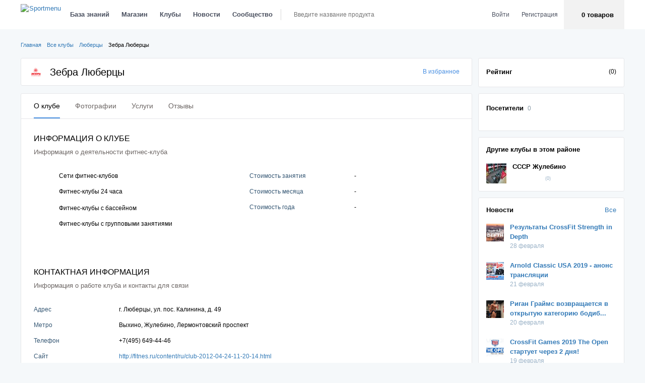

--- FILE ---
content_type: text/html; charset=utf-8
request_url: https://sportmenu.com/fitness/lyubertsy/zebra-lyubertsy.html
body_size: 19872
content:
<!DOCTYPE html>
<html lang="ru-RU" prefix="og: http://ogp.me/ns#">

<head>
    <meta charset="utf-8">
    <meta name="csrf-param" content="_csrf">
<meta name="csrf-token" content="rCENYR7j6rghX8yHZWwGzfdUYBFXyM-J6QyP_H6zWNHWRzw-JqeI_HQeosU1CT75ggdSaye5mqSQS8GFD9U14w==">
    <meta name="viewport" content="width=device-width, initial-scale=1, maximum-scale=1, minimal-ui">
    <meta http-equiv="X-UA-Compatible" content="IE=edge">
    <meta name="imagetoolbar" content="no">
    <meta name="msthemecompatible" content="no">
    <meta name="cleartype" content="on">
    <meta name="HandheldFriendly" content="True">
    <meta name="format-detection" content="telephone=no">
    <meta name="format-detection" content="address=no">
    <meta name="google" value="notranslate">
    <meta name="mobile-web-app-capable" content="yes">
    <meta name="apple-mobile-web-app-status-bar-style" content="black-translucent">
    <meta name="yandex-verification" content="bae21a99e12fb3e5"/>
    <meta name="google-site-verification" content="8DfoDFrnBYMn-fi67bokFZi16ADSzrDtlD-qn3D6kN8"/>

    <link rel="preconnect" href="https://fonts.gstatic.com" crossorigin>
    <link rel="preconnect" href="https://www.youtube.com">
    <link rel="preconnect" href="https://i.ytimg.com">
    <link rel="preconnect" href="https://i9.ytimg.com">
    <link rel="preconnect" href="https://s.ytimg.com">

    <title>Фитнес клуб  - Sportmenu</title>
    <meta name="description" content="Подробная информация о фитнес клубе : описание, фото, перечень услуг, время работы и много другой информации, которая позволит оценить клуб.">
<meta name="keywords" content="зебра фитнес, фитнес клуб зебра, зебра фитнес цены, зебра фитнес отзывы, фитнес зебра люберцы, фитнес люберцы">
<link href="/assets/css-compress/05e721f1107e9875723e06a67a9c590d.css?v=1761802993" rel="stylesheet">
<script src="https://api-maps.yandex.ru/2.1/?lang=ru_RU"></script>
<script src="/assets/js-compress/c241638831f61b3b016bbeb49a4f6975.js?v=1761802991"></script></head>

<body class="page page-nopadding user-guest page-fitness page-fitness-view-by-slug body-desktop">
<script type="application/javascript">
  var maxFileSizeB = 22020096;
  var maxFileSizeMB = 21;
  var socketServer = "";
  var globalCurrnetUserId = 0;
  var userClassNameId = 92;
  var isGuestMode = true;
  var cacheTime = 300;
  var userPostMediaLimit = 10;
  var messageMediaLimit = 10;
  var maxFileSizeMediumEditorB = 5242880;
  var maxFileSizeMediumEditorMB = 5;
  var socketServer = "";
  var phoneActivationSendingFrequency = 120</script>

<script type="application/javascript">

	TranslateList = function () {

		this.map = {};

		this.isDebug = false;

		this.load = function (map) {
			this.map = map;
		};

		this.translate = function (str) {
			if (this.isDebug) {
				return 'Eng debug';
			} else {
				if (this.map[str] !== undefined) {
					return this.map[str];
				}
				return str;
			}
		};
	};

	var map = {};

    
	translateList = new TranslateList();
	translateList.isDebug = false;
	translateList.load(map);

</script><script>
                          (function(i,s,o,g,r,a,m){i['GoogleAnalyticsObject']=r;i[r]=i[r]||function(){
                          (i[r].q=i[r].q||[]).push(arguments)},i[r].l=1*new Date();a=s.createElement(o),
                          m=s.getElementsByTagName(o)[0];a.async=1;a.src=g;m.parentNode.insertBefore(a,m)
                          })(window,document,'script','https://www.google-analytics.com/analytics.js','ga');
                          ga('create', 'UA-76517897-1', 'auto');
                          ga('send', 'pageview');
                        </script>
                    
                <!-- Yandex.Metrika counter -->
                        <script type="text/javascript">
                            (function (d, w, c) {
                                (w[c] = w[c] || []).push(function() {
                                    try {
                                        w.yaCounter36856955 = new Ya.Metrika({
                                            id:36856955,
                                            clickmap:true,
                                            trackLinks:true,
                                            accurateTrackBounce:true,
                                            webvisor:true
                                        });
                                    } catch(e) { }
                                });
                                var n = d.getElementsByTagName("script")[0],
                                    s = d.createElement("script"),
                                    f = function () { n.parentNode.insertBefore(s, n); };
                                s.type = "text/javascript";
                                s.async = true;
                                s.src = "https://mc.yandex.ru/metrika/watch.js";
                                if (w.opera == "[object Opera]") {
                                    d.addEventListener("DOMContentLoaded", f, false);
                                } else { f(); }
                            })(document, window, "yandex_metrika_callbacks");
                        </script>
                        <noscript><div><img src="https://mc.yandex.ru/watch/36856955" style="position:absolute; left:-9999px;" alt="" /></div></noscript>
                        <!-- /Yandex.Metrika counter -->
                    <div class="btn-up js-btn-up">
    <div class="btn-up__title">Пролистать вверх</div>
</div>
<div class="header"> <div class="header__wrap"> <div class="container"> <div class="header__inner"> <a href="/" class="header__logo hidden-sm hidden-xs"> <img src="/_source/img/logo.png" alt="Sportmenu"/> </a> <div class="navigation hidden-xs"> <nav class="navbar desktop-navbar"> <ul class="main-nav"> <li class="main-nav__item"> <a href="/knowledge-centre/" class="main-nav__link js-dropdown-toggle">База знаний</a> <div class="dropdown-menu dropdown-menu_mod dropdown-menu_nav"> <div class="dropdown-menu__content"> <div class="row"> <div class="col-lg-2 col-xs-3"> <ul class="dropdown-submenu small-submenu"> <li class="dropdown-submenu__item"> <a href="/training/programs/" class="dropdown-submenu__link">Тренировки</a> </li> <li class="dropdown-submenu__item"> <a href="/training/exercises/" class="dropdown-submenu__link">Упражнения</a> </li> <li class="dropdown-submenu__item"> <a href="/nutrition/programs/" class="dropdown-submenu__link">Программы питания</a> </li> <li class="dropdown-submenu__item"> <a href="/recipes/" class="dropdown-submenu__link">Рецепты</a> </li> <li class="dropdown-submenu__item"> <a href="/nutrition/product/base/" class="dropdown-submenu__link">База продуктов</a> </li> <li class="dropdown-submenu__item"> <a href="/articles/" class="dropdown-submenu__link">Статьи</a> </li> </ul> </div> <div class="col-lg-10 col-xs-9"> <div class="sub-news"> <div class="row"> <div class="col-sm-6 col-md-4"> <div class="sub-news__box"> <div class="sub-news__thumbnail" style="background-image: url('/uploads/cache/TrainingPrograms/TrainingProgram31/7a45cc387b-1_5c4554901_285x162_0-398x1047-773_q85.jpg')"></div> <div class="sub-news__desc"> <div class="sub-news__section"> <a href="/training/programs/">Тренировки</a> </div> <a class="sub-news__preview" href="https://sportmenu.com/training/programs/ukreplyayushchaya-trenirovka.html">Укрепляющая тренировка</a> <div class="sub-news__action"> <div class="counts"> <a href="javascript:void(0)" class="counts__icon counts__icon_views"> <svg> <use xlink:href="/_source/assets/images/icon.svg#icon_review-view-icon"></use> </svg> 2757 </a> <a href="javascript:void(0)" class="counts__icon counts__icon_comments"> <svg> <use xlink:href="/_source/assets/images/icon.svg#icon_review-bubble-icon"></use> </svg> 0 </a> <a href="javascript:void(0)" class="counts__icon counts__icon_likes"> <svg> <use xlink:href="/_source/assets/images/icon.svg#icon_review-like-icon"></use> </svg> 2 </a></div> </div> </div> </div> </div> <div class="col-sm-6 col-md-4"> <div class="sub-news__box"> <div class="sub-news__thumbnail" style="background-image: url('/uploads/cache/NutritionPrograms/NutritionProgram14/a3a4005ade-1_5c4554901_285x162_0-13x430-169_q85.jpg')"></div> <div class="sub-news__desc"> <div class="sub-news__section"> <a href="/nutrition/programs/">Питание</a> </div> <a class="sub-news__preview" href="https://sportmenu.com/nutrition/programs/sbalansirovannoe-pitanie-na-2-nedeli.html">Сбалансированное питание на 2 недели</a> <div class="sub-news__action"> <div class="counts"> <a href="javascript:void(0)" class="counts__icon counts__icon_views"> <svg> <use xlink:href="/_source/assets/images/icon.svg#icon_review-view-icon"></use> </svg> 1540 </a> <a href="javascript:void(0)" class="counts__icon counts__icon_comments"> <svg> <use xlink:href="/_source/assets/images/icon.svg#icon_review-bubble-icon"></use> </svg> 0 </a> <a href="javascript:void(0)" class="counts__icon counts__icon_likes"> <svg> <use xlink:href="/_source/assets/images/icon.svg#icon_review-like-icon"></use> </svg> 0 </a></div> </div> </div> </div> </div> <div class="col-sm-6 col-md-4"> <div class="sub-news__box"> <div class="sub-news__thumbnail" style="background-image: url('/uploads/cache/Articles/Article483/812c2e996e-1_5c4554901_285x162_0-137x1280-777_q85.jpg')"></div> <div class="sub-news__desc"> <div class="sub-news__section"> <a href="/articles/">Статьи</a> </div> <a class="sub-news__preview" href="https://sportmenu.com/articles/kak-nakachat-nogi-v-domashnikh-usloviyakh.html">Как накачать ноги в домашних условиях</a> <div class="sub-news__action"> <div class="counts"> <a href="javascript:void(0)" class="counts__icon counts__icon_views"> <svg> <use xlink:href="/_source/assets/images/icon.svg#icon_review-view-icon"></use> </svg> 5026 </a> <a href="javascript:void(0)" class="counts__icon counts__icon_comments"> <svg> <use xlink:href="/_source/assets/images/icon.svg#icon_review-bubble-icon"></use> </svg> 0 </a> <a href="javascript:void(0)" class="counts__icon counts__icon_likes"> <svg> <use xlink:href="/_source/assets/images/icon.svg#icon_review-like-icon"></use> </svg> 0 </a></div> </div> </div> </div> </div> </div> </div> </div> </div> </div> </div> </li> <li class="main-nav__item"> <a href="/catalog/" class="main-nav__link js-dropdown-toggle">Магазин</a> <div class="dropdown-menu dropdown-menu_mod dropdown-menu_nav"> <div class="dropdown-menu__content"> <div class="row"> <div class="col-lg-2 col-xs-3"> <ul class="dropdown-submenu small-submenu"> <li class="dropdown-submenu__item"> <a href="/catalog/" class="dropdown-submenu__link">Каталог товаров</a> </li> <li class="dropdown-submenu__item"> <a href="/review/" class="dropdown-submenu__link">Обзоры на спортпит</a> </li> </ul> </div> <div class="col-lg-10 col-xs-9"> <div class="sub-news"> <div class="row"> <div class="col-sm-6 col-md-4"> <h3>Запись отсутствует</h3> </div> <div class="col-sm-6 col-md-4"> <div class="sub-news__box"> <div class="sub-news__thumbnail" style="background-image: url('/uploads/cache/Reviews/Review167/173d9177cd-1_5c4554901_285x162_0-26x1080-566_q85.jpg')"></div> <div class="sub-news__desc"> <div class="sub-news__section"> <a href="/review/">Обзоры ТОП-10</a> </div> <a class="sub-news__preview" href="https://sportmenu.com/review/razbor-sostava-total-war-brenda-redcon1.html">Total War (435 гр)</a> <div class="sub-news__action"> <div class="counts"> <a href="javascript:void(0)" class="counts__icon counts__icon_views"> <svg> <use xlink:href="/_source/assets/images/icon.svg#icon_review-view-icon"></use> </svg> 6187 </a> <a href="javascript:void(0)" class="counts__icon counts__icon_comments"> <svg> <use xlink:href="/_source/assets/images/icon.svg#icon_review-bubble-icon"></use> </svg> 0 </a> <a href="javascript:void(0)" class="counts__icon counts__icon_likes"> <svg> <use xlink:href="/_source/assets/images/icon.svg#icon_review-like-icon"></use> </svg> 1 </a></div> </div> </div> </div> </div> <div class="col-sm-6 col-md-4"> <h3>Запись отсутствует</h3> </div> </div> </div> </div> </div> </div> </div> </li> <li class="main-nav__item"> <a href="/fitness/" class="main-nav__link js-dropdown-toggle">Клубы</a> <div class="dropdown-menu dropdown-menu_mod dropdown-menu_nav"> <div class="dropdown-menu__content"> <div class="row"> <div class="col-lg-2 col-xs-3"> <ul class="dropdown-submenu small-submenu"> <li class="dropdown-submenu__item"> <a href="/fitness/" class="dropdown-submenu__link">Все клубы</a> </li> </ul> </div> <div class="col-lg-10 col-xs-9"> <div class="sub-news"> <div class="row"> <div class="col-sm-6 col-md-4"> <div class="sub-news__box"> <div class="sub-news__thumbnail" style="background-image: url('/uploads/cache/Clubs/Club10319/5d6f96c903-1_5c4554901_285x162_13-0x1267-853_q85.jpg')"></div> <div class="sub-news__desc"> <a class="sub-news__preview" href="https://sportmenu.com/fitness/perm/nova-fit-studio.html">NOVA fit studio</a> <div class="sub-news__action"> <div class="mrating mrating_middle2"> <div class="mrating__wrap"> <svg class="mrating__icon"> <use xlink:href="/_source/assets/images/icon.svg#icon_rating-not-active2"></use> </svg> <div style="width: 0%;" class="mrating__overlay"> <svg class="mrating__icon"> <use xlink:href="/_source/assets/images/icon.svg#icon_rating-active2"></use> </svg> </div> </div> <div class="mrating__count mrating__count_head">Отзывы (0)</div> </div> </div> </div> </div> </div><div class="col-sm-6 col-md-4"> <div class="sub-news__box"> <div class="sub-news__thumbnail" style="background-image: url('/uploads/cache/Clubs/Club10318/64f33d30c5-1_5c4554901_285x162_7-0x692-466_q85.jpg')"></div> <div class="sub-news__desc"> <a class="sub-news__preview" href="https://sportmenu.com/fitness/moskva/studio-29.html">Studio 29</a> <div class="sub-news__action"> <div class="mrating mrating_middle2"> <div class="mrating__wrap"> <svg class="mrating__icon"> <use xlink:href="/_source/assets/images/icon.svg#icon_rating-not-active2"></use> </svg> <div style="width: 0%;" class="mrating__overlay"> <svg class="mrating__icon"> <use xlink:href="/_source/assets/images/icon.svg#icon_rating-active2"></use> </svg> </div> </div> <div class="mrating__count mrating__count_head">Отзывы (0)</div> </div> </div> </div> </div> </div><div class="col-sm-6 col-md-4"> <div class="sub-news__box"> <div class="sub-news__thumbnail" style="background-image: url('/uploads/cache/Clubs/Club10317/982d3917a6-1_5c4554901_285x162_0-20x1280-891_q85.jpg')"></div> <div class="sub-news__desc"> <a class="sub-news__preview" href="https://sportmenu.com/fitness/moskva/evo-gym.html">Evo Gym</a> <div class="sub-news__action"> <div class="mrating mrating_middle2"> <div class="mrating__wrap"> <svg class="mrating__icon"> <use xlink:href="/_source/assets/images/icon.svg#icon_rating-not-active2"></use> </svg> <div style="width: 0%;" class="mrating__overlay"> <svg class="mrating__icon"> <use xlink:href="/_source/assets/images/icon.svg#icon_rating-active2"></use> </svg> </div> </div> <div class="mrating__count mrating__count_head">Отзывы (0)</div> </div> </div> </div> </div> </div> </div> </div> </div> </div> </div> </div> </li> <li class="main-nav__item"> <a href="/news/" class="main-nav__link js-dropdown-toggle">Новости</a> <div class="dropdown-menu dropdown-menu_mod dropdown-menu_nav"> <div class="dropdown-menu__content"> <div class="row"> <div class="col-lg-2 col-xs-3"> <ul class="dropdown-submenu big-submenu"> <li class="dropdown-submenu__item"> <a href="/news/" class="dropdown-submenu__link">Все новости</a> </li> <li class="dropdown-submenu__item"><a href="https://sportmenu.com/news/pauerlifting/" class="dropdown-submenu__link">Пауэрлифтинг</a></li> <li class="dropdown-submenu__item"><a href="https://sportmenu.com/news/bodibilding/" class="dropdown-submenu__link">Бодибилдинг</a></li> <li class="dropdown-submenu__item"><a href="https://sportmenu.com/news/silovoj-ekstrim/" class="dropdown-submenu__link">Силовой экстрим</a></li> <li class="dropdown-submenu__item"><a href="https://sportmenu.com/news/sluhi-i-skandaly/" class="dropdown-submenu__link">Слухи и скандалы</a></li> <li class="dropdown-submenu__item"><a href="https://sportmenu.com/news/krossfit/" class="dropdown-submenu__link">Кроссфит</a></li> <li class="dropdown-submenu__item"><a href="https://sportmenu.com/news/vorkaut/" class="dropdown-submenu__link">Воркаут</a></li> <li class="dropdown-submenu__item"><a href="https://sportmenu.com/news/fitnes/" class="dropdown-submenu__link">Фитнес</a></li> <li class="dropdown-submenu__item"><a href="https://sportmenu.com/news/armlifting/" class="dropdown-submenu__link">Армлифтинг</a></li> <li class="dropdown-submenu__item"><a href="https://sportmenu.com/news/sportpit/" class="dropdown-submenu__link">Спортпит</a></li> <li class="dropdown-submenu__item"><a href="https://sportmenu.com/news/raznoe/" class="dropdown-submenu__link">Разное</a></li> <li class="dropdown-submenu__item"><a href="https://sportmenu.com/news/armrestling/" class="dropdown-submenu__link">Армрестлинг</a></li> </ul> </div> <div class="col-lg-10 col-xs-9"> <div class="sub-news"> <div class="row"> <div class="col-sm-6 col-md-4"> <div class="sub-news__box"> <div class="sub-news__thumbnail" style="background-image: url('/uploads/cache/News/News1383/c3b9203562-1_5c4554901_285x162_0-10x1920-970_q85.jpg')"></div> <div class="sub-news__desc"> <div class="sub-news__section"> <a href="https://sportmenu.com/news/krossfit/">Кроссфит</a> </div> <a class="sub-news__preview" href="https://sportmenu.com/news/krossfit/rezultaty-crossfit-strength-in-depth.html">Результаты CrossFit Strength in Depth</a> <div class="sub-news__action"> <div class="counts"> <a href="javascript:void(0)" class="counts__icon counts__icon_views"> <svg> <use xlink:href="/_source/assets/images/icon.svg#icon_review-view-icon"></use> </svg> 10587 </a> <a href="javascript:void(0)" class="counts__icon counts__icon_comments"> <svg> <use xlink:href="/_source/assets/images/icon.svg#icon_review-bubble-icon"></use> </svg> 0 </a> <a href="javascript:void(0)" class="counts__icon counts__icon_likes"> <svg> <use xlink:href="/_source/assets/images/icon.svg#icon_review-like-icon"></use> </svg> 0 </a></div> </div> </div> </div> </div><div class="col-sm-6 col-md-4"> <div class="sub-news__box"> <div class="sub-news__thumbnail" style="background-image: url('/uploads/cache/News/News1382/68f075b38b-1_5c4554901_285x162_33-11x948-468_q85.jpg')"></div> <div class="sub-news__desc"> <div class="sub-news__section"> <a href="https://sportmenu.com/news/bodibilding/">Бодибилдинг</a> </div> <a class="sub-news__preview" href="https://sportmenu.com/news/bodibilding/arnold-classic-usa-2019---anons-translyatsii.html">Arnold Classic USA 2019 - анонс трансляции</a> <div class="sub-news__action"> <div class="counts"> <a href="javascript:void(0)" class="counts__icon counts__icon_views"> <svg> <use xlink:href="/_source/assets/images/icon.svg#icon_review-view-icon"></use> </svg> 10884 </a> <a href="javascript:void(0)" class="counts__icon counts__icon_comments"> <svg> <use xlink:href="/_source/assets/images/icon.svg#icon_review-bubble-icon"></use> </svg> 0 </a> <a href="javascript:void(0)" class="counts__icon counts__icon_likes"> <svg> <use xlink:href="/_source/assets/images/icon.svg#icon_review-like-icon"></use> </svg> 0 </a></div> </div> </div> </div> </div><div class="col-sm-6 col-md-4"> <div class="sub-news__box"> <div class="sub-news__thumbnail" style="background-image: url('/uploads/cache/News/News1381/ef065fce6b-1_5c4554901_285x162_0-0x1315-658_q85.jpg')"></div> <div class="sub-news__desc"> <div class="sub-news__section"> <a href="https://sportmenu.com/news/bodibilding/">Бодибилдинг</a> </div> <a class="sub-news__preview" href="https://sportmenu.com/news/bodibilding/rigan-grayms-vozvrashchayetsya-v-otkrytuyu-kategoriyu-bodibildinga.html">Риган Граймс возвращается в открытую категорию бодибилдинга</a> <div class="sub-news__action"> <div class="counts"> <a href="javascript:void(0)" class="counts__icon counts__icon_views"> <svg> <use xlink:href="/_source/assets/images/icon.svg#icon_review-view-icon"></use> </svg> 10524 </a> <a href="javascript:void(0)" class="counts__icon counts__icon_comments"> <svg> <use xlink:href="/_source/assets/images/icon.svg#icon_review-bubble-icon"></use> </svg> 0 </a> <a href="javascript:void(0)" class="counts__icon counts__icon_likes"> <svg> <use xlink:href="/_source/assets/images/icon.svg#icon_review-like-icon"></use> </svg> 0 </a></div> </div> </div> </div> </div><div class="col-sm-6 col-md-4"> <div class="sub-news__box"> <div class="sub-news__thumbnail" style="background-image: url('/uploads/cache/News/News1380/4e5517962f-1_5c4554901_285x162_6-0x506-250_q85.jpg')"></div> <div class="sub-news__desc"> <div class="sub-news__section"> <a href="https://sportmenu.com/news/krossfit/">Кроссфит</a> </div> <a class="sub-news__preview" href="https://sportmenu.com/news/krossfit/crossfit-games-2019-the-open-startuyet-cherez-2-dnya.html">CrossFit Games 2019 The Open стартует через 2 дня!</a> <div class="sub-news__action"> <div class="counts"> <a href="javascript:void(0)" class="counts__icon counts__icon_views"> <svg> <use xlink:href="/_source/assets/images/icon.svg#icon_review-view-icon"></use> </svg> 10033 </a> <a href="javascript:void(0)" class="counts__icon counts__icon_comments"> <svg> <use xlink:href="/_source/assets/images/icon.svg#icon_review-bubble-icon"></use> </svg> 0 </a> <a href="javascript:void(0)" class="counts__icon counts__icon_likes"> <svg> <use xlink:href="/_source/assets/images/icon.svg#icon_review-like-icon"></use> </svg> 0 </a></div> </div> </div> </div> </div><div class="col-sm-6 col-md-4"> <div class="sub-news__box"> <div class="sub-news__thumbnail" style="background-image: url('/uploads/cache/News/News1379/e72d7d8d3a-1_5c4554901_285x162_0-220x600-520_q85.jpg')"></div> <div class="sub-news__desc"> <div class="sub-news__section"> <a href="https://sportmenu.com/news/sportpit/">Спортпит</a> </div> <a class="sub-news__preview" href="https://sportmenu.com/news/sportpit/3-novykh-vkusa-the-pre-workout-ot-myprotein.html">3 новых вкуса The Pre-Workout от Myprotein</a> <div class="sub-news__action"> <div class="counts"> <a href="javascript:void(0)" class="counts__icon counts__icon_views"> <svg> <use xlink:href="/_source/assets/images/icon.svg#icon_review-view-icon"></use> </svg> 9763 </a> <a href="javascript:void(0)" class="counts__icon counts__icon_comments"> <svg> <use xlink:href="/_source/assets/images/icon.svg#icon_review-bubble-icon"></use> </svg> 0 </a> <a href="javascript:void(0)" class="counts__icon counts__icon_likes"> <svg> <use xlink:href="/_source/assets/images/icon.svg#icon_review-like-icon"></use> </svg> 0 </a></div> </div> </div> </div> </div><div class="col-sm-6 col-md-4"> <div class="sub-news__box"> <div class="sub-news__thumbnail" style="background-image: url('/uploads/cache/News/News1378/d38c59fa20-1_5c4554901_285x162_0-44x696-392_q85.jpg')"></div> <div class="sub-news__desc"> <div class="sub-news__section"> <a href="https://sportmenu.com/news/silovoj-ekstrim/">Силовой экстрим</a> </div> <a class="sub-news__preview" href="https://sportmenu.com/news/silovoj-ekstrim/rekordnaya-tyaga-elephant-bar-473-kg-khaftora-byernssona.html">Рекордная тяга Elephant Bar 473 кг Хафтора Бьернссона</a> <div class="sub-news__action"> <div class="counts"> <a href="javascript:void(0)" class="counts__icon counts__icon_views"> <svg> <use xlink:href="/_source/assets/images/icon.svg#icon_review-view-icon"></use> </svg> 6394 </a> <a href="javascript:void(0)" class="counts__icon counts__icon_comments"> <svg> <use xlink:href="/_source/assets/images/icon.svg#icon_review-bubble-icon"></use> </svg> 0 </a> <a href="javascript:void(0)" class="counts__icon counts__icon_likes"> <svg> <use xlink:href="/_source/assets/images/icon.svg#icon_review-like-icon"></use> </svg> 0 </a></div> </div> </div> </div> </div> </div> </div> </div> </div> </div> </div> </li> <li class="main-nav__item"> <a href="javascript:void(0)" class="main-nav__link js-dropdown-toggle">Сообщество</a> <div class="dropdown-menu dropdown-menu_mod dropdown-menu_nav"> <div class="dropdown-menu__content"> <div class="row"> <div class="col-lg-2 col-xs-3"> <ul class="dropdown-submenu small-submenu"> <li class="dropdown-submenu__item"> <a href="/blogs/" class="dropdown-submenu__link">Блоги</a> </li> <li class="dropdown-submenu__item"> <a href="/history-success/" class="dropdown-submenu__link">Истории успеха</a> </li> </ul> </div> <div class="col-lg-10 col-xs-9"> <div class="sub-news"> <div class="row"> <div class="col-sm-6 col-md-4"> <div class="sub-news__box"> <div class="sub-news__thumbnail" style="background-image: url('/uploads/cache/BlogPosts/BlogPost150/efbcb752ba-1_5c4554901_570x324_0-457x1920-943_q85.jpg')"></div> <div class="sub-news__desc"> <div class="sub-news__section"> <a href="/blogs/">Блоги</a> </div> <a class="sub-news__preview" href="https://sportmenu.com/blogs/svrider/ya-nichego-ne-yem-a-ne-khudeyu.html">Я ничего не ем, а не худею</a> <div class="sub-news__action"> <div class="counts"> <a href="javascript:void(0)" class="counts__icon counts__icon_views"> <svg> <use xlink:href="/_source/assets/images/icon.svg#icon_review-view-icon"></use> </svg> 5197 </a> <a href="javascript:void(0)" class="counts__icon counts__icon_comments"> <svg> <use xlink:href="/_source/assets/images/icon.svg#icon_review-bubble-icon"></use> </svg> 0 </a> <a href="javascript:void(0)" class="counts__icon counts__icon_likes"> <svg> <use xlink:href="/_source/assets/images/icon.svg#icon_review-like-icon"></use> </svg> 1 </a></div> </div> </div> </div> </div> <div class="col-sm-6 col-md-4"> <div class="sub-news__box"> <div class="sub-news__thumbnail" style="background-image: url('/uploads/cache/HistorySuccesses/HistorySuccess2/35684e689a-1_5c4554901_570x324_0-59x1920-839_q85.jpg')"></div> <div class="sub-news__desc"> <div class="sub-news__section"> <a href="/history-success/">Истории успеха</a> </div> <a class="sub-news__preview" href="https://sportmenu.com/history-success/kak-my-otchayanno-proyekhali-1000-km-na-velosipede.html">Как мы отчаянно проехали 1000 км на велосипеде!</a> <div class="sub-news__action"> <div class="counts"> <a href="javascript:void(0)" class="counts__icon counts__icon_views"> <svg> <use xlink:href="/_source/assets/images/icon.svg#icon_review-view-icon"></use> </svg> 4854 </a> <a href="javascript:void(0)" class="counts__icon counts__icon_comments"> <svg> <use xlink:href="/_source/assets/images/icon.svg#icon_review-bubble-icon"></use> </svg> 2 </a> <a href="javascript:void(0)" class="counts__icon counts__icon_likes"> <svg> <use xlink:href="/_source/assets/images/icon.svg#icon_review-like-icon"></use> </svg> 2 </a></div> </div> </div> </div> </div> </div> </div> </div> </div> </div> </div> </li></ul> <div class="header-search"> <form action="/catalog/search/" method="get"> <div class="header-search__wrap header-search__container"> <svg class="header-search__icon"> <use xlink:href="/_source/assets/images/icon.svg#icon_navbar-search-icon"></use> </svg> <input id="main-search-web" data-url="https://sportmenu.com/api/product/top-search/" data-target="#" name='search' type="text" class="header-search__control input-text input-text_search main-search" placeholder="Введите название продукта"> <div class="dropdown-search dropdown-menu"> <div class="dropdown-search__header"> <div class="dropdown-search__title">Товары</div> <a href="#" class="dropdown-search__more main_search__link">Показать все</a> </div> <ul data-scroll="scroll" class="dropdown-search-list main_search__result"></ul> </div> </div> </form> </div> </nav> <nav class="navbar tablet-navbar"> <button type="button" class="tablet-menu-toggle js-menu-tablet"> <svg class="mobile-menu__navbar"> <use xlink:href="/_source/assets/images/icon.svg#icon_navbar-menu-icon"></use> </svg> </button> <a href="/" class="header__logo header__logo_sm"> <img src="/_source/img/logo.png"/> </a> </nav></div><div class="header__user hidden-xs header-menu__list"> <div class="header-login-box login-item hidden-sm"> <ul class="main-nav"> <li class="main-nav__item"> <a href="#modalLogin" class="cartonbox main-nav__link" data-cb-type="inline">Войти</a> </li> <li class="main-nav__item"> <a href="#modalRegistration" class="cartonbox main-nav__link login-item" data-cb-type="inline">Регистрация</a> </li> </ul> </div> <div class="header-cart-box desktop-cart-widget"> <a href="javascript:void(0)" role="button" data-toggle="dropdown" class="basket-link dropdown-toggle header-menu__link header-menu__link_content header-basket-place" id="headerBasket"> <span class="basket-link__wrap header-basket-place__content"> <div class="header-basket-place__count basket-link__count"> 0 товаров </div> <div class="header-basket-place__cost basket-link__cost"></div> </span> </a> </div></div> </div> </div> </div></div><div class="main"> <div class="container"> <div class="row"> <div class="col-md-12 col-xs-12"> <div class="main__breadcrumbs"> <ul class="breadcrumbs"><li class="breadcrumbs__item"><a href="/">Главная</a> <svg><use xlink:href="/_source/assets/images/icon.svg#icon_alert-arrow-icon"></use></svg></li><li class="breadcrumbs__item"><a href="/fitness/">Все клубы</a> <svg><use xlink:href="/_source/assets/images/icon.svg#icon_alert-arrow-icon"></use></svg></li><li class="breadcrumbs__item"><a href="/fitness/city_549/">Люберцы</a> <svg><use xlink:href="/_source/assets/images/icon.svg#icon_alert-arrow-icon"></use></svg></li><li class="breadcrumbs__item">Зебра Люберцы</li></ul> </div> </div> </div> <div class="club"> <div class="row"> <div class="col-xs-12 col-md-12 col-lg-9"> <div class="widget-box"> <div class="club__header"> <div class="club__title-box"> <div class="club__icon"> <img src="/uploads/cache/Clubs/Club154/5a73944211-3_5c4554901_70x70_q85.png" alt="Зебра Люберцы"/> </div> <h1 class="club__title">Зебра Люберцы</h1> <div class="club__rate"> <div class="hidden-lg"> <div class="mrating mrating_middle"> <div class="mrating__wrap"> <svg class="mrating__icon"> <use xlink:href="/_source/assets/images/icon.svg#icon_rating-not-active"/> </svg> <div style="width: 0%;" class="mrating__overlay"> <svg class="mrating__icon"> <use xlink:href="/_source/assets/images/icon.svg#icon_rating-active"/> </svg> </div> </div> <div class="mrating__count"> (0) </div> </div> </div> </div> </div> <div class="club__favorite"> <div class="product__add-favorite"> <a id="favorite-21-154-view" data-tooltip="<ul class='tooltip-user-list'><li class='tooltip-user-list__item'><p class='tooltip-user-list-msg'>Для того, чтобы добавить в избранное вам нужно <a href='javascript:void(0)' class='cartonbox tooltip-user-list-msg__link-authorize js-auth-modal-show' data-cb-type='inline'>авторизоваться</a></p></li></ul>" data-tooltip-trigger="click" data-tooltip-wrap=".product__add-favorite_knowledge" href="javascript:void(0)" class="add-favorite "> <svg class="add-favorite__disable"> <use xmlns:xlink="http://www.w3.org/1999/xlink" xlink:href="/_source/assets/images/icon.svg#icon_favorite"></use> </svg> <svg class="add-favorite__enable"> <use xmlns:xlink="http://www.w3.org/1999/xlink" xlink:href="/_source/assets/images/icon.svg#icon_favorite-active"></use> </svg> <span> В избранное </span> </a></div> </div> </div> </div> </div> <div class="col-xs-12 col-md-12 col-lg-3 visible-lg"> <div class="widget-box"> <div class="sidebar-info"> <div class="sidebar-info__left"> <div class="sidebar-info__name">Рейтинг</div> </div> <div class="sidebar-info__right"> <div class="mrating mrating_middle"> <div class="mrating__wrap"> <svg class="mrating__icon"> <use xlink:href="/_source/assets/images/icon.svg#icon_rating-not-active"/> </svg> <div style="width: 0%;" class="mrating__overlay"> <svg class="mrating__icon"> <use xlink:href="/_source/assets/images/icon.svg#icon_rating-active"/> </svg> </div> </div> <div class="mrating__count"> (0) </div> </div> </div> </div> </div> </div></div> <div class="row"> <div class="col-xs-12 col-md-12 col-lg-9"> <div class="row"> <div class="col-xs-12"> <div class="widget-box"> <div class="club__menu hidden-xs"> <ul class="content-menu content-menu_club"> <li class="content-menu__item content-menu__item_current"> <a href="https://sportmenu.com/fitness/lyubertsy/zebra-lyubertsy/about.html" class="content-menu__link">О клубе</a> </li> <li class="content-menu__item "> <a href="https://sportmenu.com/fitness/lyubertsy/zebra-lyubertsy/photo.html" class="content-menu__link">Фотографии</a> </li> <li class="content-menu__item "> <a href="https://sportmenu.com/fitness/lyubertsy/zebra-lyubertsy/services.html" class="content-menu__link">Услуги</a> </li> <li class="content-menu__item "> <a href="https://sportmenu.com/fitness/lyubertsy/zebra-lyubertsy/recall.html" class="content-menu__link">Отзывы</a> </li> </ul></div><div class="club__menu club__menu_mobile visible-xs"> <div class="product-menu product-menu_club js-close"> <a href="#" class="product-menu__title"> <span>О клубе</span> <i class="chevron"></i> </a> <ul class="product-menu__list"> <li class="product-menu__item"> <a href="https://sportmenu.com/fitness/lyubertsy/zebra-lyubertsy/photo.html" class="product-menu__link">Фотографии</a> </li> <li class="product-menu__item"> <a href="https://sportmenu.com/fitness/lyubertsy/zebra-lyubertsy/services.html" class="product-menu__link">Услуги</a> </li> <li class="product-menu__item"> <a href="https://sportmenu.com/fitness/lyubertsy/zebra-lyubertsy/recall.html" class="product-menu__link">Отзывы</a> </li> </ul> </div></div> <div class="club__content"> <h2 class="club__section">Информация о клубе</h2> <p class="club__info">Информация о деятельности фитнес-клуба</p> <div class="club__wrap-cols"> <div class="row"> <div class="col-xs-12 col-md-6 col-sm-6"> <div class="club__cols"> <div class="club__col-1"> <svg class="icon-office " title="Сети фитнес-клубов"><use xlink:href="/_source/assets/images/icon.svg#icon_office"></use></svg> </div> <div class="club__col-22"> Сети фитнес-клубов </div> </div> <div class="club__cols"> <div class="club__col-1"> <svg class="icon-time " title="Фитнес-клубы 24 часа"><use xlink:href="/_source/assets/images/icon.svg#icon_time"></use></svg> </div> <div class="club__col-22"> Фитнес-клубы 24 часа </div> </div> <div class="club__cols"> <div class="club__col-1"> <svg class="icon-swining " title="Фитнес-клубы с бассейном"><use xlink:href="/_source/assets/images/icon.svg#icon_training-swining-icon"></use></svg> </div> <div class="club__col-22"> Фитнес-клубы с бассейном </div> </div> <div class="club__cols"> <div class="club__col-1"> <svg class="icon-group " title="Фитнес-клубы с групповыми занятиями"><use xlink:href="/_source/assets/images/icon.svg#icon_group"></use></svg> </div> <div class="club__col-22"> Фитнес-клубы с групповыми занятиями </div> </div> </div> <div class="col-xs-12 col-md-6 col-sm-6"> <div class="club__cols"> <div class="club__col-5"> <span>Стоимость занятия</span> </div> <div class="club__col-2 club__col-2_price"> - </div> </div> <div class="club__cols"> <div class="club__col-5"> <span>Стоимость месяца</span> </div> <div class="club__col-2 club__col-2_price"> - </div> </div> <div class="club__cols"> <div class="club__col-5"> <span>Стоимость года</span> </div> <div class="club__col-2 club__col-2_price"> - </div> </div> </div> </div> </div> <h2 class="club__section">Контактная информация</h2> <p class="club__info">Информация о работе клуба и контакты для связи</p> <div class="club__wrap-cols"> <div class="row"> <div class="col-xs-12"> <div class="club__cols"> <div class="club__col-3"> <span>Адрес</span> </div> <div class="club__col-2"> г. Люберцы, ул. пос. Калинина, д. 49 </div> </div> <div class="club__cols"> <div class="club__col-3"> <span>Метро</span> </div> <div class="club__col-2"> Выхино, Жулебино, Лермонтовский проспект </div> </div> <div class="club__cols"> <div class="club__col-3"> <span>Телефон</span> </div> <div class="club__col-2"> +7(495) 649-44-46 </div> </div> <div class="club__cols"> <div class="club__col-3"> <span>Сайт</span> </div> <div class="club__col-2"> <a href="http://fitnes.ru/content/ru/club-2012-04-24-11-20-14.html" target="_blank">http://fitnes.ru/content/ru/club-2012-04-24-11-20-14.html</a> </div> </div> <div class="club__cols"> <div class="club__col-3"> <span>Время работы</span> </div> <div class="club__col-2"> круглосуточно </div> </div> </div> </div> </div> <h2 class="club__section">Описание фитнес клуба</h2> <p class="club__info">Информация о фитнес-клубе для посетителей</p> <div class="wys-content"> <p>Зебра - сеть, включающая в себя более 30 фитнес клубов бизнес, люкс,
премиум и light класса в Москве, Московской области и других городах
России. <br /></p><p>Круглосуточный фитнес клуб Зебра,
расположенный в районе метро Лермонтовский проспект - отличное место для тренировок и
занятий спортом в Люберцах. На
площади более 4000 квадратных метров помимо тренажерного зала и кардио-зоны, также расположен бассейн, магазин спортивного питания и салон
красоты "Ангел". </p><p>Для
детей предусмотрена специальная игровая комната, а также возможность
посещать детскую студию, где проводятся спортивные и творческие занятия. <br /></p><p>Зебра фитнес Люберцы предоставляет большое количество разнообразных групповых программ
(всевозможные танцы, йога, пилатес, аэробные программы, тренировки по
боксу и боевым искусствам, а также многие другие). Расписание Вы можете посмотреть на сайте фитнес клуба Зебра.<br /></p><p>Посетители клуба могут пройти фитнес тестирование и получить рекомендации по тренировкам с персональным тренером. <br /></p><p>Салон красоты предлагает широкий спектр парикмахерских, косметологических и СПА-услуг.<br /></p><p>На нашем сайте Вы можете прочитать отзывы о фитнесе Зебра и пообщаться с его посетителями и сотрудниками.<br /></p>Цены фитнес клуба Зебра Вы можете узнать на нашем сайте или у администраторов клуба по телефону. </div> <h2 class="club__section">Адрес фитнес клуба</h2> <p> <svg class="icon-map"> <use xlink:href="/_source/assets/images/icon.svg#icon_map-pin-icon-grey"></use> </svg>г. Люберцы, ул. пос. Калинина, д. 49</p> <div class="maps maps_club"> <div id="club-map" style="height: 300px"></div> </div> </div> </div> </div> </div> </div> <div class="col-xs-12 col-md-12 col-lg-3"> <div class="row"> <div class="col-xs-12 col-md-12 col-lg-12"> <div class="widget-box"> <div id="user_block" data-pjax-container="" data-pjax-push-state data-pjax-timeout="1000"><div class="block-container-user"> <div class="title-block-container">Посетители <span class="title-block-container__count">0</span> </div> <div class="block-all-users"> </div> </div><div id="modal-like" tabindex="-1" role="dialog" class="modal modal_like fade"> <div role="document" class="modal-dialog"> <div class="modal-content"> <div class="modal-header"> <a href="javascript:void(0)" role="button" data-dismiss="modal" aria-label="Close" class="modal__close"> <svg> <use xlink:href="/_source/assets/images/icon.svg#icon_popup-close"></use> </svg> </a> <h4 class="modal-title">Посетители</h4> <span class="modal-like-count">0</span> </div> <div class="modal-body"> <ul class="modal-user-list"> </ul> </div> </div> </div></div></div> </div> </div> </div> <div class="row_tablet row_tablet-lg"> <div class="widget-box"> <div class="widget-right"> <div class="widget-right__header">Другие клубы в этом районе</div> <div class="widget-right__content"> <ul class="list-content"> <li class="list-content-item list-content-item_club"> <div> <div class="list-content-item__icon"> <img src="/uploads/cache/Clubs/Club132/1ca991bf4d-1_5c4554901_40x40_0-30x1024-670_q85.jpg" alt="СССР Жулебино"/> </div> </div> <div> <div class="list-content-item__sub"> <a href="https://sportmenu.com/fitness/lyubertsy/sssr-zhulebino.html" class="link">СССР Жулебино</a> </div> <div class="list-content-item__sup"> <div class="mrating"> <div class="mrating__wrap"> <svg class="mrating__icon"> <use xlink:href="/_source/assets/images/icon.svg#icon_rating-not-active"/> </svg> <div style="width: 0%;" class="mrating__overlay"> <svg class="mrating__icon"> <use xlink:href="/_source/assets/images/icon.svg#icon_rating-active"/> </svg> </div> </div> <div class="mrating__count"> (0) </div> </div> </div> </div> </li> </ul> </div> </div></div> <div class="widget-box"> <div class="widget-right"> <div class="widget-right__header">Новости</div> <a href="/news/" class="widget-right__link">Все</a> <div class="widget-right__content"> <ul class="list-content"> <li class="list-content-item"> <div> <div class="list-content-item__icon"> <a href="https://sportmenu.com/news/krossfit/rezultaty-crossfit-strength-in-depth.html" data-pjax="0"> <img src="/uploads/cache/News/News1383/c3b9203562-1_5c4554901_150x150_0-10x1920-970_q85.jpg" alt="Результаты CrossFit Strength in Depth" class="news-sidebar-img"/> </a> </div> </div> <div> <div class="list-content-item__sub"> <a href="https://sportmenu.com/news/krossfit/rezultaty-crossfit-strength-in-depth.html" class="link" data-pjax="0"> Результаты CrossFit Strength in Depth </a> </div> <div class="list-content-item__sup"><span class="time_format" title="28 февр. 2019 09:50">28 февраля</span></div> </div> </li> <li class="list-content-item"> <div> <div class="list-content-item__icon"> <a href="https://sportmenu.com/news/bodibilding/arnold-classic-usa-2019---anons-translyatsii.html" data-pjax="0"> <img src="/uploads/cache/News/News1382/68f075b38b-1_5c4554901_150x150_33-11x948-468_q85.jpg" alt="Arnold Classic USA 2019 - анонс трансляции" class="news-sidebar-img"/> </a> </div> </div> <div> <div class="list-content-item__sub"> <a href="https://sportmenu.com/news/bodibilding/arnold-classic-usa-2019---anons-translyatsii.html" class="link" data-pjax="0"> Arnold Classic USA 2019 - анонс трансляции </a> </div> <div class="list-content-item__sup"><span class="time_format" title="21 февр. 2019 09:47">21 февраля</span></div> </div> </li> <li class="list-content-item"> <div> <div class="list-content-item__icon"> <a href="https://sportmenu.com/news/bodibilding/rigan-grayms-vozvrashchayetsya-v-otkrytuyu-kategoriyu-bodibildinga.html" data-pjax="0"> <img src="/uploads/cache/News/News1381/ef065fce6b-1_5c4554901_150x150_0-0x1315-658_q85.jpg" alt="Риган Граймс возвращается в открытую категорию бодибилдинга" class="news-sidebar-img"/> </a> </div> </div> <div> <div class="list-content-item__sub"> <a href="https://sportmenu.com/news/bodibilding/rigan-grayms-vozvrashchayetsya-v-otkrytuyu-kategoriyu-bodibildinga.html" class="link" data-pjax="0"> Риган Граймс возвращается в открытую категорию бодиб... </a> </div> <div class="list-content-item__sup"><span class="time_format" title="20 февр. 2019 09:48">20 февраля</span></div> </div> </li> <li class="list-content-item"> <div> <div class="list-content-item__icon"> <a href="https://sportmenu.com/news/krossfit/crossfit-games-2019-the-open-startuyet-cherez-2-dnya.html" data-pjax="0"> <img src="/uploads/cache/News/News1380/4e5517962f-1_5c4554901_150x150_6-0x506-250_q85.jpg" alt="CrossFit Games 2019 The Open стартует через 2 дня!" class="news-sidebar-img"/> </a> </div> </div> <div> <div class="list-content-item__sub"> <a href="https://sportmenu.com/news/krossfit/crossfit-games-2019-the-open-startuyet-cherez-2-dnya.html" class="link" data-pjax="0"> CrossFit Games 2019 The Open стартует через 2 дня! </a> </div> <div class="list-content-item__sup"><span class="time_format" title="19 февр. 2019 09:13">19 февраля</span></div> </div> </li> <li class="list-content-item"> <div> <div class="list-content-item__icon"> <a href="https://sportmenu.com/news/sportpit/3-novykh-vkusa-the-pre-workout-ot-myprotein.html" data-pjax="0"> <img src="/uploads/cache/News/News1379/e72d7d8d3a-1_5c4554901_150x150_0-220x600-520_q85.jpg" alt="3 новых вкуса The Pre-Workout от Myprotein" class="news-sidebar-img"/> </a> </div> </div> <div> <div class="list-content-item__sub"> <a href="https://sportmenu.com/news/sportpit/3-novykh-vkusa-the-pre-workout-ot-myprotein.html" class="link" data-pjax="0"> 3 новых вкуса The Pre-Workout от Myprotein </a> </div> <div class="list-content-item__sup"><span class="time_format" title="18 февр. 2019 08:56">18 февраля</span></div> </div> </li> </ul> </div> </div></div> <div class="widget-box"></div> <div class="widget-box"></div> </div> </div> </div></div> </div></div><div class="footer"> <div class="container"> <div class="row"> <div class="col-xs-4 col-sm-2"> <a target="_BLANK" href="https://www.youtube.com/channel/UCNGAzWAmxkDWKJ6wHQHMpdA"> <svg class="icon-youtube"> <use xlink:href="/_source/assets/images/icon.svg#icon_footer-youtube-icon"></use> </svg></a> <a target="_BLANK" href="https://vk.com/sportmenulab"> <svg class="icon-vk"> <use xlink:href="/_source/assets/images/icon.svg#icon_footer-vk-icon"></use> </svg> </a> | <a href="/main/change-lang?id=1">EN</a> </div> <div class="col-xs-4 col-sm-8"> <div class="hidden-xs footer-menu-wrap"> <ul class="footer-menu"> <li class="footer-menu__item"> <a href="https://sportmenu.com/o-proekte.html">	О проекте </a> </li> <li class="footer-menu__item"> <a href="javascript:void(0)">	Реклама </a> </li> <li class="footer-menu__item"> <a href="https://sportmenu.com/akkaunt-polzovatelya.html">	Помощь </a> </li> <li class="footer-menu__item"> <a href="https://sportmenu.com/polzovatelskoe-soglasenie.html">	Пользовательское соглашение </a> </li> </ul> </div> </div> <div class="col-xs-4 col-sm-2"> <div class="copyright">SM © 2026</div> </div> </div> </div></div>

    <div class="growl-body non-display">
        <div class="growl-header">
            <span class="growl-title">Уведомление</span>
        </div>
        <div class="growl-content">

        </div>
    </div>



<script>var CommentSendVariantClass = 'send-comment';
var CommentSendVariant = '0';</script><div id="setting-sending" class="selection-send selection-send_mod js-comment-send-setting"> <div class="selection-send__wrap"> <p class="selection-send__title">Настройка отправки</p> <form class="selection-send-form"> <label class="selection-item"> <div class="column-left"> <input class="js-comment-send-radio" checked="" type="radio" name='comment-send-setting' value="0"/> <span></span> </div> <div class="column-right"> <p class="column-right__text"><span>Enter</span> - отправка сообщения,</p> <p class="column-right__text"><span>Shift+Enter</span> - перенос строки</p> </div> </label> <label class="selection-item"> <div class="column-left"> <input class="js-comment-send-radio" type="radio" name='comment-send-setting' value="1"/> <span></span> </div> <div class="column-right"> <p class="column-right__text"><span>Shift+Enter</span> - отправка сообщения,</p> <p class="column-right__text"><span>Enter</span> - перенос строки</p> </div> </label> </form> </div></div>    <div id="modalLogin" tabindex="-1" role="dialog" class="modal_spm modal_login"> <div role="document" class="modal-dialog"> <div class="modal-content"> <div class="modal-header"> <a href="javascript:void(0)" role="button" data-dismiss="modal" aria-label="Close" class="modal_spm__close"> <svg> <use xlink:href="/_source/assets/images/icon.svg#icon_popup-close"></use> </svg> </a> <h4 id="myModalLabel" class="modal-title">Войти</h4> </div> <div class="modal-body" id="login-modal-div"> <form id="login-form-new" class="form form_login" action="/fitness/lyubertsy/zebra-lyubertsy.html" method="post"><input type="hidden" name="_csrf" value="rCENYR7j6rghX8yHZWwGzfdUYBFXyM-J6QyP_H6zWNHWRzw-JqeI_HQeosU1CT75ggdSaye5mqSQS8GFD9U14w=="> <div class="form__row"> <div class="form-group field-loginformmodal-username required"><input type="text" id="loginformmodal-username" class="form__control" name="LoginForm[username]" placeholder="Телефон или e-mail" required onChange="removeError(this);" aria-required="true"><label class="form__label" for="loginformmodal-username">Телефон или e-mail</label></div> </div> <div class="form__row"> <div class="form-group field-loginformmodal-password required"><input type="password" id="loginformmodal-password" class="form__control" name="LoginForm[password]" placeholder="Пароль" required onChange="removeError(this);" aria-required="true"><label class="form__label" for="loginformmodal-password">Пароль</label></div> </div> <div class="form__remember"> <span class="form__remember-wrap"> <input class="form__checkbox" type="checkbox" name="loginform-rememberme" id="loginform-rememberme" checked/> <label class="form__checkbox-label" for="loginform-rememberme">Запомнить меня на сайте</label> <svg class="check-box-active"> <use xlink:href="/_source/assets/images/icon.svg#icon_check-box-active"></use> </svg> </span> </div> <div class="form__row"> <button class="button js-login-btn" type="submit">Войти</button> </div> <div class="form__row"> <div class="forgoten"> <a href="/user/access-recovery" class="forgoten-link">Забыли пароль?</a> </div> </div> </form> </div> <div class="modal-footer"> <div class="modal__social"> <div id="social-link" class="social"> <a class="social__icon social__icon_ok auth-link" href="/main/auth?authclient=odnoklassniki" title="Войти через Одноклассники"><svg><use xlink:href="/_source/assets/images/icon.svg#icon_social-ok-icon"></use></svg></a> <a class="social__icon social__icon_vk auth-link" href="/main/auth?authclient=vkontakte" title="Войти через ВКонтакте"><svg><use xlink:href="/_source/assets/images/icon.svg#icon_vk"></use></svg></a> </div> </div> </div> <div class="modal-footer"> <a href="#modalRegistration" class="cartonbox create-account" data-cb-type="inline">Еще нет аккаунта? Создайте его.</a> </div> </div> </div></div><div id="modalRegistration" tabindex="-1" role="dialog" class="modal_spm modal_login modal_reg"> <div role="document" class="modal-dialog"> <div class="modal-content"> <div class="modal-header"> <a href="javascript:void(0)" role="button" data-dismiss="modal" aria-label="Close" class="modal_spm__close"> <svg> <use xlink:href="/_source/assets/images/icon.svg#icon_popup-close"></use> </svg> </a> <h4 id="myModalLabel" class="modal-title">Регистрация</h4> </div> <div class="modal-body"> <form id="form-signup" class="form form_login" action="/#registration" method="post"><input type="hidden" name="_csrf" value="rCENYR7j6rghX8yHZWwGzfdUYBFXyM-J6QyP_H6zWNHWRzw-JqeI_HQeosU1CT75ggdSaye5mqSQS8GFD9U14w=="> <div class="row"> <div class="col-md-6 col-sm-6 col-xs-12"> <div class="form__row"> <div class="form-group field-signupform-realname required"><input type="text" id="signupform-realname" class="form__control" name="SignupForm[realname]" placeholder="Как вас зовут" onChange="removeError(this);" aria-required="true"><label class="form__label" for="signupform-realname">Как вас зовут</label><div class="form__error-text"></div></div> </div> </div> <div class="col-md-6 col-sm-6 col-xs-12"> <div class="form__row"> <div class="form-group field-signupform-username required"><input type="text" id="signupform-username" class="form__control" name="SignupForm[username]" placeholder="Логин" onChange="removeError(this);" aria-required="true"><label class="form__label" for="signupform-username">Логин</label><div class="form__error-text"></div></div> </div> </div> </div> <div class="row"> <div class="col-md-6 col-sm-6 col-xs-12"> <div class="form__row form_arrow no-margin"> <svg class="icon-db"> <use xlink:href="/_source/assets/images/icon.svg#icon_popup-calendar-icon"></use> </svg> <div id="form_control_datepicker" class="form_control signup_datepicker form_control_datepicker auth-form__cell field-signupform-date_of_birth"><input type="text" id="signupform-date_of_birth" class="form__control datepicker-cursor" name="SignupForm[date_of_birth]" readonly><label class="form__label" for="signupform-date_of_birth">Дата рождения</label><div class="form__error-text"></div></div> </div> </div> <div class="col-md-6 col-sm-6 col-xs-12"> <div class="form__row "> <div class="form-group field-signupform-sex required"><select id="signupform-sex" class="form__select registr cselect white-select form_arrow" name="SignupForm[sex]" placeholder="Пол" data-selectmenu aria-required="true"><option value="2">мужской</option><option value="1">женский</option></select><label class="form__label" for="signupform-sex">Пол</label><div class="form__error-text"></div></div> </div> </div> </div> <div class="row"> <div class="col-md-6 col-sm-6 col-xs-12"> <div class="form-group field-signupform-recaptcha"><input type="hidden" id="signupform-recaptcha" class="form__control" name="SignupForm[reCaptcha]"><div id="signupform-recaptcha-recaptcha-form-signup" class="g-recaptcha" data-sitekey="6LdPakIUAAAAADvo8iTCJzQuueplF1frb8InvmWV" data-input-id="signupform-recaptcha" data-form-id="form-signup"></div><label class="form__label" for="signupform-recaptcha">1</label><div class="form__error-text"></div></div> </div> <div class="col-md-6 col-sm-6 col-xs-12"> <div class="form__row"> <button class="button" type="submit">Зарегистрироваться</button> <p class="isAccount"> Уже есть аккаунт? <a href="#modalLogin" class="cartonbox create-account" data-cb-type="inline">Войдите</a> </p> </div> </div> </div> <div class="row"> <div class="col-xs-12"> <div class="form__remember"> <input name="SignupForm[_accept]" id="agree-terms" checked type="checkbox" class="form__checkbox js-show"/> <label for="agree-terms" class="form__checkbox-label">Регистрируясь на сайте, я выражаю согласие с <a href="#modal-terms" class="cartonbox term-link" data-cb-type="inline">Условиями конфиденциальности</a></label> <svg class="check-box-active"> <use xlink:href="/_source/assets/images/icon.svg#icon_check-box-active"></use> </svg> </div> </div> </div> </form> </div> <div class="modal-footer"> <div class="modal__social"> <div id="w3" class="social"> <a class="social__icon social__icon_ok auth-link" href="/main/auth?authclient=odnoklassniki" title="Войти через Одноклассники"><svg><use xlink:href="/_source/assets/images/icon.svg#icon_social-ok-icon"></use></svg></a> <a class="social__icon social__icon_vk auth-link" href="/main/auth?authclient=vkontakte" title="Войти через ВКонтакте"><svg><use xlink:href="/_source/assets/images/icon.svg#icon_vk"></use></svg></a> </div> </div> </div> </div> </div></div><div id="modal-terms" tabindex="-1" role="dialog" class="modal_spm"> <div role="document" class="modal-dialog"> <div class="modal-content"> <div class="modal-header"> <a href="javascript:void(0)" role="button" data-dismiss="modal" aria-label="Close" class="modal_spm__close"> <svg> <use xlink:href="/_source/assets/images/icon.svg#icon_popup-close"></use> </svg> </a> <h4 class="modal-title">Положение о персональных данных и конфиденциальности</h4> <p>Sportmenu очень ценит доверие, оказываемое пользователями, и осознает ответственность за защиту их конфиденциальности. В частности, мы сообщаем о том, какую информацию мы собираем, когда вы используете Услуги, зачем это необходимо и как она будет использоваться для повышения удобства пользователей.</p><p>Обеспечение конфиденциальности личных данных пользователей в Sportmenu основано на следующих принципах:</p><ol><li>Использовать информацию для создания Услуг, учитывающих потребности и интересы пользователей.</li><li>Разрабатывать продукты в соответствии со строгими стандартами в отношении конфиденциальности.</li><li>Обеспечивать прозрачность сбора необходимой для целей исполнения заказа.</li><li>Давать пользователям выбор в области защиты их информации.</li><li>Управлять полученной информацией ответственно.</li><li>Информировать клиентов о специальных предложениях посредством электронных рассылок.</li></ol><p><strong>1.Какую мы собираем информацию и как ее используем</strong></p><p>Нам могут потребоваться данные следующих типов:</p><ul><li><strong>Информация, предоставляемая вами</strong>&nbsp;&ndash; во время регистрации аккаунта на Sportmenu мы просим вас сообщить определенную личную информацию. Дополнительную информацию о своем аккаунте вы можете получить в Личном кабинете на Sportmenu. Если при работе со службами Sportmenu вы используете свой аккаунт, Sportmenu предоставляет доступ к таким службам при участии или от лица администратора домена. В этом случае администратор имеет доступ к данным вашего аккаунта.</li><li><strong>Файлы cookie</strong>&nbsp;&ndash; когда вы заходите на сайт Sportmenu, мы отправляем один или несколько файлов cookie на ваш компьютер или другое устройство. Файлы cookie используются для того, чтобы повышать качество предоставляемых услуг: сохранять настройки пользователя, улучшать результаты поиска и подбора товаров и рекламы, отслеживать характерные для пользователей тенденции, например особенности поиска. Sportmenu также использует файлы cookie в рекламных службах, чтобы оказывать помощь рекламодателям и издателям в размещении рекламы и управлять объявлениями на сайтах по всему Интернету и в сервисах Sportmenu.</li><li><strong>Информация о посещениях</strong>&nbsp;&ndash; при доступе к Услугам Sportmenu через браузер, приложение или другой клиент наши серверы автоматически записывают определенную информацию. Эти журналы сервера могут содержать такую информацию, как ваш веб-запрос, IP-адрес, тип и язык браузера, дата и время запроса, а также один или несколько файлов cookie, по которым можно определить ваш браузер или аккаунт.</li><li><strong>Пользовательские сообщения</strong>&nbsp;&ndash; когда вы отправляете в Sportmenu сообщения (по электронной почте или иным способом), мы можем сохранять эти сообщения для обработки запросов, ответа на вопросы и дальнейшего совершенствования наших служб. При отправке или получении SMS наши службы, поддерживающие обмен текстовыми сообщениями, могут собирать и хранить следующую информацию: номер телефона, название оператора связи, содержание сообщения, дата и время передачи. Для связи с вами по вопросам работы наших служб может использоваться ваш адрес электронной почты.</li><li><strong>Услуги Sportmenu на аффилированных сайтах</strong> &ndash; некоторые предлагаемые нами услуги связаны с другими сайтами. Личная информация, которую вы предоставляете таким сайтам, может быть передана в Sportmenu для предоставления этих услуг. Мы обрабатываем информацию такого рода в соответствии с данной политикой конфиденциальности.</li><li><strong>Приложения независимых разработчиков</strong>&nbsp;&ndash; посредством Услуг Sportmenu пользователям могут предоставляться приложения независимых разработчиков, например гаджеты или расширения. Информация, которую вы предоставляете при включении гаджета или при запуске приложения независимого разработчика, обрабатывается Sportmenu в соответствии с данной политикой конфиденциальности.&nbsp;Разработчик гаджета или приложения обращается с собранной им информацией в соответствии с собственной политикой конфиденциальности.</li><li><strong>Другие сайты</strong> &ndash; данная политика конфиденциальности применима только к Услугам Sportmenu. Мы не контролируем сайты, которые используют приложения, продукты и сервисы Sportmenu или на которые ведут ссылки из наших Услуг. Эти сайты могут помещать на ваш компьютер собственные файлы cookie, собирать данные или запрашивать у вас личную информацию.</li></ul><p>Помимо этого, собираемая нами информация может быть использована в следующих целях:</p><ul><li>Поставка, поддержка, обеспечение защиты и усовершенствование наших Услуг (включая рекламные сервисы), а также разработка новых сервисов и Услуг.</li><li>Защита прав и собственности Sportmenu и наших пользователей.</li></ul><p>Перед использованием информации в иных целях, чем было заявлено при ее сборе, мы попросим у вас разрешения на такое использование.</p><p>В соответствии с Федеральным законом от 27.07.2006 N 152-ФЗ &quot;О персональных данных&quot; принимая условия настоящего Положения вы даете свое согласие Sportmenu, на обработку и передачу ваших персональных данных в целях оказания вам Услуг Sportmenu, а также оформления ваших заказов. Персональные данные, разрешенные к обработке в рамках настоящего Согласия, предоставляются вами путем заполнения регистрационной формы на веб сайте Sportmenu, и включают в себя следующую информацию: &nbsp;Фамилию, Имя. Отчество, возраст, телефон, адрес, адрес электронной почты (e-mail). Обработка ваших персональных данных может осуществляться без ограничения срока, любым законным способом, в том числе в информационных системах персональных данных с использованием средств автоматизации или без использования таких средств.</p><p>Вы соглашаетесь с тем, что Sportmen&raquo; вправе передавать мои персональные данные третьим лицам, в частности, владельцам интернет-магазинов, зарегистрированных на сайте <a href="https://sportmenu.com">http://sportmenu.com</a>, а также курьерским службам исключительно в целях выполнения ваших заказов, оформленных на Sportmenu, в том числе, в целях доставки товаров.</p><p><strong>2.Возможности выбора</strong></p><p>Для просмотра и управления информацией, хранящейся в вашем аккаунте на Sportmenuе, вы можете использовать <a href="https://sportmenu.com/profile/">Личный кабинет Sportmenu</a>.</p><p>Большинство браузеров изначально настроены на получение файлов cookie, однако вы можете сбросить эти настройки и указать, чтобы браузер блокировал все файлы cookie или оповещал об отправке этих файлов. Просим учесть, что некоторые функции и сервисы Sportmenu не смогут работать должным образом, если отключить файлы cookie.</p><p><strong>3.Предоставление доступа к информации</strong></p><p>Sportmenu предоставляет доступ к личной информации другим компаниям и частным лицам, не имеющим отношения к Sportmenu, лишь при следующих ограниченных обстоятельствах:</p><ul><li>У нас есть на это ваше разрешение. Для передачи любой конфиденциальной информации нам требуется ваше явное согласие.</li><li>Мы предоставляем такого рода информацию нашим дочерним и аффилированным компаниям, а также другим доверенным организациям и лицам только в целях обработки личной информации от нашего имени и в целях исполнения вашего заказа. Мы требуем, чтобы при обработке подобной информации эти третьи стороны следовали нашим инструкциям и соблюдали настоящую политику конфиденциальности, а также принимали другие необходимые для защиты конфиденциальности меры.</li><li>У нас есть достаточные основания полагать, что доступ, использование, сохранение или раскрытие такой информации необходимо для (а) соблюдения любых действующих законов, постановлений, требований юридического процесса или действительного запроса из государственных органов, (б) соблюдения действующего Соглашения предоставления услуг, включая расследование потенциальных нарушений, (в) обнаружения и предотвращения мошеннических действий, а также решения проблем безопасности и устранения технических неполадок или (г) защиты от непосредственной угрозы причинения ущерба правам, собственности или безопасности Sportmenu, ее пользователей или общественности, как это требуется или дозволяется законом.</li></ul><p>Если Sportmenu примет участие в слиянии, приобретении или любой другой форме продажи части или всех своих активов, мы гарантируем сохранение конфиденциальности любой личной информации, вовлеченной в эту сделку, и уведомим вас об этом, прежде чем личная информация будет перенесена и подпадет под действие другой политики конфиденциальности.</p><p><strong>4.Защита информации</strong></p><p>Мы принимаем все необходимые меры для защиты данных от неавторизованного доступа, изменения, раскрытия или уничтожения. К этим мерам относятся, в частности, внутренняя проверка процессов сбора, хранения и обработки данных и мер безопасности, включая соответствующее шифрование и меры по обеспечению физической безопасности данных для предотвращения неавторизованного доступа к системам, в которых мы храним личные данные.</p><p>Мы предоставляем доступ к личной информации только тем сотрудникам, подрядчикам и партнерам Sportmenu, которым необходимо иметь эту информацию для осуществления операций, выполняемых в целях исполнения вашего заказа. Эти лица обязаны выполнять обязательства по соблюдению конфиденциальности и могут подвергнуться взысканиям, включая увольнение и уголовное преследование, если они нарушат данные обязательства.</p><p><strong>5.Доступ к личной информации и ее обновление</strong></p><p>Когда вы пользуетесь Услугами Sportmenu, мы делаем все от нас зависящее, чтобы предоставить вам доступ к вашим личным данным и либо исправить их, если они неверны, либо удалить по вашему запросу, если только их хранение не требуется законом или не обусловлено законными деловыми целями. Перед обработкой запросов мы просим пользователей подтвердить свою личность и информацию, которую они хотят получить, исправить или удалить. Мы можем отказаться выполнять запросы в том случае, если они систематически или слишком часто повторяются, если техническая реализация запросов требует с нашей стороны чрезмерных усилий, если они ставят под угрозу конфиденциальность других пользователей, если выполнение запросов нецелесообразно (например, запрашиваемая информация хранится на ленточных носителях для резервного копирования), а также если доступ к информации не требует специального запроса. Во всех случаях, когда мы предоставляем доступ к информации и возможность внести в нее исправления, мы делаем это бесплатно, если только это не требует от нас несоизмеримо больших усилий. В связи с особенностями работы ряда служб после удаления с активных серверов информация может сохраняться в течение ограниченного срока в наших системах резервного копирования до тех пор, пока не будет окончательно удалена.</p><p><strong>6.Соблюдение требований</strong></p><p>Sportmenu придерживается принятых в Российской Федерации принципов конфиденциальности, сформулированных в законодательных актах РФ, относительно уведомления, выбора, передачи, безопасности, целостности данных, доступа к данным и обеспечения соблюдения требований.</p><p>Sportmenu регулярно проверяет соблюдение данной политики конфиденциальности. Получив официальную жалобу в письменной форме, Sportmenu считает своим долгом связаться с отправившим жалобу пользователем по поводу его претензий или опасений. Мы будем сотрудничать с соответствующими регулирующими органами, отвечающими за защиту данных, для решения вопросов передачи личных данных, которые невозможно разрешить между Sportmenu и частным лицом.</p><p><strong>7.Изменение данной политики конфиденциальности</strong></p><p>Примите во внимание, что настоящая политика конфиденциальности может время от времени меняться. Мы не намерены ограничивать сферу действия ваших прав, проистекающих из настоящей политики конфиденциальности, без вашего явного разрешения. Изменения, вносимые в политику конфиденциальности, мы будем публиковать на этой странице. Если же изменения будут значительными, мы уведомим вас более явным способом.</p> </div> <div class="modal-body"> </div> </div> </div></div><div class="clearfix"></div><div id="modal-cart-add-free" tabindex="-1" role="dialog" class="modal modal_like fade"> <div role="document" class="modal-dialog"> <div class="cart-add"> <a href="javascript:void(0)" role="button" data-dismiss="modal" aria-label="Close" class="modal__close"> <svg> <use xmlns:xlink="http://www.w3.org/1999/xlink" xlink:href="/_source/assets/images/icon.svg#icon_popup-close"></use> </svg> </a> <div class="cart-add__title"> Товар добавлен </div> <div class="cart-add__content"> <div class="cart-add__desc"> <div class="cart-add__text"> Товар успешно добавлен в корзину </div> </div> <svg class="cart-add__icon"> <use xlink:href="/_source/assets/images/icon.svg#icon_cart-free"></use> </svg> </div> <div class="cart-add__btns"> <a href="javascript:void(0)" role="button" data-dismiss="modal" aria-label="Close" class="cart-add__btn_view-more cart-add__btn button"> СМОТРЕТЬ ЕЩЕ </a> <a href="/cart" class="cart-add__btn button"> ОФОРМИТЬ </a> </div> </div> </div></div>        <script>
      (function(w, d, s, h, id) {
        w.roistatProjectId = id; w.roistatHost = h;
        var p = d.location.protocol == "https:" ? "https://" : "http://";
        var u = /^.*roistat_visit=[^;]+(.*)?$/.test(d.cookie) ? "/dist/module.js" : "/api/site/1.0/"+id+"/init";
        var js = d.createElement(s); js.charset="UTF-8"; js.async = 1; js.src = p+h+u; var js2 = d.getElementsByTagName(s)[0]; js2.parentNode.insertBefore(js, js2);
      })(window, document, 'script', 'cloud.roistat.com', '53af1b667240b15cea1a75deb5b922bc');
    </script>

<script src="/assets/js-compress/7193e06bccdb1614d3556366adc10a3e.js?v=1761802991"></script>
<script>function favorite(classNameId,modelId,el){$.ajax({url:'/api/favorite',type:'post',data:{classNameId:classNameId,modelId:modelId,},success:function(data){if(data.message!='error'){el.find('span').text(data.message);el.toggleClass('add-favorite_active');var sameEl=$('#favorite-'+classNameId+'-'+modelId+'-product');if(sameEl.length>0){sameEl.find('span').text(data.message);sameEl.toggleClass('product-fav_active');}}else{growl.message.show(translateList.translate('Произошла ошибка'),'error');}}});}
window.searchInputId='#main-search';
window.searchInputClass='.header-search__control';
window.searchUrl='/catalog/search/';
var recaptchaOnloadCallback=function(){$(".g-recaptcha").each(function(){var reCaptcha=$(this);if(reCaptcha.data("recaptcha-client-id")===undefined){var recaptchaClientId=grecaptcha.render(reCaptcha.attr("id"),{"callback":function(response){if(typeof reCaptcha.attr("input-id")!=='undefined'){var $input=$("#"+reCaptcha.attr("input-id"));}else{var $input=$("#"+reCaptcha.context.dataset.inputId);}
$input.val(response).trigger("change");$input.parent('.form-group').removeClass('form_control_error').find('.form__error-text').text('');$('#form-signup').yiiActiveForm('validateAttribute','signupform-recaptcha');if(reCaptcha.attr("data-callback")){eval("("+reCaptcha.attr("data-callback")+")(response)");}},"expired-callback":function(){if(typeof reCaptcha.attr("input-id")!=='undefined'){var $input=$("#"+reCaptcha.attr("input-id"));}else{var $input=$("#"+reCaptcha.context.dataset.inputId);}
$input.val("");if(reCaptcha.attr("data-expired-callback")){eval("("+reCaptcha.attr("data-expired-callback")+")()");}},});reCaptcha.data("recaptcha-client-id",recaptchaClientId);}});};</script>
<script>jQuery(function ($) {
$(document).ready(function(){ymaps.ready(function(){var balloonLayout=ymaps.templateLayoutFactory.createClass('<div class="ymaps-balloon"><div class="layout"><div class="close"><div class="close-button"></div></div><div class="content">$[[options.contentLayout observeSize minWidth=309 maxWidth=309]]</div></div><div class="tail"></div></div>',{build:function(){this.constructor.superclass.build.call(this);this._$element=$('.ymaps-balloon',this.getParentElement());this.applyElementOffset();this._$element.find('.close').on('click',$.proxy(this.onCloseClick,this));},clear:function(){this._$element.find('.close').off('click');this.constructor.superclass.clear.call(this);},onSublayoutSizeChange:function(){balloonLayout.superclass.onSublayoutSizeChange.apply(this,arguments);if(!this._isElement(this._$element)){return;}
this.applyElementOffset();this.events.fire('shapechange');},applyElementOffset:function(){this._$element.css({left:-(this._$element[0].offsetWidth / 2),top:-(this._$element[0].offsetHeight+this._$element.find('.tail')[0].offsetHeight)});},onCloseClick:function(e){e.preventDefault();this.events.fire('userclose');},getShape:function(){if(!this._isElement(this._$element)){return balloonLayout.superclass.getShape.call(this);}
var position=this._$element.position();return new ymaps.shape.Rectangle(new ymaps.geometry.pixel.Rectangle([[position.left,position.top],[position.left+this._$element[0].offsetWidth,position.top+this._$element[0].offsetHeight+this._$element.find('.tail')[0].offsetHeight]]));},_isElement:function(element){return element&&element[0]&&element.find('.tail')[0];}});var panelLayout=ymaps.templateLayoutFactory.createClass('<ymaps class="ymaps-balloon panel"><div class="layout"><div class="close"><div class="close-button"></div></div><div class="content">$[[options.contentLayout observeSize minWidth=309]]</div></div></ymaps>',{build:function(){this.constructor.superclass.build.call(this);this._$element=$('.ymaps-balloon',this.getParentElement());this.applyElementOffset();this._$element.prevObject.parent().css("z-index",9999);this._$element.find('.close').on('click',$.proxy(this.onCloseClick,this));},clear:function(){this._$element.find('.close').off('click');this.constructor.superclass.clear.call(this);},onSublayoutSizeChange:function(){panelLayout.superclass.onSublayoutSizeChange.apply(this,arguments);if(!this._isElement(this._$element)){return;}
this.applyElementOffset();this.events.fire('shapechange');},applyElementOffset:function(){this._$element.css({left:0,bottom:0});},onCloseClick:function(e){e.preventDefault();this.events.fire('userclose');},getShape:function(){if(!this._isElement(this._$element)){return panelLayout.superclass.getShape.call(this);}
var position=this._$element.position();return new ymaps.shape.Rectangle(new ymaps.geometry.pixel.Rectangle([[position.left,position.bottom],[0,0]]));},_isElement:function(element){return element&&element[0]&&element.find('.ymaps-balloon')[0];}});var map=new ymaps.Map("club-map",{center:[55.76,37.64],zoom:15},{minZoom:10,maxZoom:18});var placemark=new ymaps.Placemark([55.6898,37.8759],{iconContent:"",hintContent:name,balloonContent:"<div class=\"balloon\"><div class=\"balloon__description\"><div class=\"balloon__info\"><h4 class=\"balloon__title\"><a href=\"https://sportmenu.com/fitness/lyubertsy/zebra-lyubertsy.html\">Зебра Люберцы</a></h4><div class=\"mrating\"><div class=\"mrating__wrap\"><svg class=\"mrating__icon\"><use xmlns:xlink=\"http://www.w3.org/1999/xlink\" xlink:href=\"/_source/assets/images/icon.svg#icon_rating-not-active\"></use></svg><div style=\"width:0%;\" class=\"mrating__overlay\"><svg class=\"mrating__icon\"><use xmlns:xlink=\"http://www.w3.org/1999/xlink\" xlink:href=\"/_source/assets/images/icon.svg#star_map\"></use></svg></div></div><div class=\"mrating__count\">(0)</div></div><addr>г. Люберцы, ул. пос. Калинина, д. 49,<a href=\"tel:+7(495) 649-44-46\">+7(495) 649-44-46</a></addr></div><div class=\"balloon__price\">- / - / -</div></div><a href=\"https://sportmenu.com/fitness/lyubertsy/zebra-lyubertsy.html\"><div class=\"balloon__picture\" style=\"background-image: url(/uploads/cache/Clubs/Club154/5a73944211-3_5c4554901_70x70_q85.png)\"></div></a></div>"},{balloonLayout:balloonLayout,balloonPanelLayout:panelLayout,preset:"islands#blueCircleDotIcon",draggable:false,hasHint:false});map.geoObjects.add(placemark);map.setCenter([55.6898,37.8759]);map.events.add("click",function(e){map.balloon.close();});});});
$(document).ready(function(){$(document).on("click",".js-add-club",function(e){e.preventDefault();$.post("/api/fitness/add-club",{id:154,},function(data){growl.message.show(data.message,"warning");$.pjax.reload({container:"#user_block"});},"json");});$(document).on("click",".js-del-club",function(e){e.preventDefault();$.post("/api/fitness/del-club",{id:154,},function(data){growl.message.show(data.message,"warning");$.pjax.reload({container:"#user_block"});},"json");});});
jQuery(document).pjax("#user_block a",{"push":true,"replace":false,"timeout":1000,"scrollTo":false,"container":"#user_block"});jQuery(document).off("submit","#user_block form[data-pjax]").on("submit","#user_block form[data-pjax]",function(event){jQuery.pjax.submit(event,{"push":true,"replace":false,"timeout":1000,"scrollTo":false,"container":"#user_block"});});
$(document).on("pjax:timeout",function(event){event.preventDefault()});
var hash=window.location.hash.substr(1);$("#hash").val(hash)
jQuery('#login-form-new').yiiActiveForm([],[]);
jQuery('#signupform-date_of_birth').Zebra_DatePicker({"container":$("[id ^= 'form_control_datepicker']"),"format":"d.m.Y","days":["Воскресенье","Понедельник","Вторник","Среда","Четверг","Пятница","Суббота"],"days_abbr":["Вс","Пн","Вт","Ср","Чт","Пт","Сб"],"months":["Январь","Февраль","Март","Апрель","Май","Июнь","Июль","Август","Сентябрь","Октябрь","Ноябрь","Декабрь"],"default_position":"below","show_select_today":false,"show_icon":false,"show_clear_date":false,"readonly_element":false,"onOpen":function(){addSpan();fixMobile();},"onChange":function(){addSpan();},"direction":["26.01.1926","26.01.2010"],"start_date":"26.01.2010"});
jQuery('#form-signup').yiiActiveForm([],{"errorCssClass":"form_control_error"});
});</script>    <script src="//www.google.com/recaptcha/api.js?hl=ru&render=explicit&onload=recaptchaOnloadCallback" async defer></script>
<script defer src="https://static.cloudflareinsights.com/beacon.min.js/vcd15cbe7772f49c399c6a5babf22c1241717689176015" integrity="sha512-ZpsOmlRQV6y907TI0dKBHq9Md29nnaEIPlkf84rnaERnq6zvWvPUqr2ft8M1aS28oN72PdrCzSjY4U6VaAw1EQ==" data-cf-beacon='{"version":"2024.11.0","token":"e8827df4af0542bf9dd7c4b0ed6374a9","r":1,"server_timing":{"name":{"cfCacheStatus":true,"cfEdge":true,"cfExtPri":true,"cfL4":true,"cfOrigin":true,"cfSpeedBrain":true},"location_startswith":null}}' crossorigin="anonymous"></script>
</body>
</html>



--- FILE ---
content_type: text/html; charset=utf-8
request_url: https://www.google.com/recaptcha/api2/anchor?ar=1&k=6LdPakIUAAAAADvo8iTCJzQuueplF1frb8InvmWV&co=aHR0cHM6Ly9zcG9ydG1lbnUuY29tOjQ0Mw..&hl=ru&v=PoyoqOPhxBO7pBk68S4YbpHZ&size=normal&anchor-ms=20000&execute-ms=30000&cb=6m6utce474px
body_size: 49689
content:
<!DOCTYPE HTML><html dir="ltr" lang="ru"><head><meta http-equiv="Content-Type" content="text/html; charset=UTF-8">
<meta http-equiv="X-UA-Compatible" content="IE=edge">
<title>reCAPTCHA</title>
<style type="text/css">
/* cyrillic-ext */
@font-face {
  font-family: 'Roboto';
  font-style: normal;
  font-weight: 400;
  font-stretch: 100%;
  src: url(//fonts.gstatic.com/s/roboto/v48/KFO7CnqEu92Fr1ME7kSn66aGLdTylUAMa3GUBHMdazTgWw.woff2) format('woff2');
  unicode-range: U+0460-052F, U+1C80-1C8A, U+20B4, U+2DE0-2DFF, U+A640-A69F, U+FE2E-FE2F;
}
/* cyrillic */
@font-face {
  font-family: 'Roboto';
  font-style: normal;
  font-weight: 400;
  font-stretch: 100%;
  src: url(//fonts.gstatic.com/s/roboto/v48/KFO7CnqEu92Fr1ME7kSn66aGLdTylUAMa3iUBHMdazTgWw.woff2) format('woff2');
  unicode-range: U+0301, U+0400-045F, U+0490-0491, U+04B0-04B1, U+2116;
}
/* greek-ext */
@font-face {
  font-family: 'Roboto';
  font-style: normal;
  font-weight: 400;
  font-stretch: 100%;
  src: url(//fonts.gstatic.com/s/roboto/v48/KFO7CnqEu92Fr1ME7kSn66aGLdTylUAMa3CUBHMdazTgWw.woff2) format('woff2');
  unicode-range: U+1F00-1FFF;
}
/* greek */
@font-face {
  font-family: 'Roboto';
  font-style: normal;
  font-weight: 400;
  font-stretch: 100%;
  src: url(//fonts.gstatic.com/s/roboto/v48/KFO7CnqEu92Fr1ME7kSn66aGLdTylUAMa3-UBHMdazTgWw.woff2) format('woff2');
  unicode-range: U+0370-0377, U+037A-037F, U+0384-038A, U+038C, U+038E-03A1, U+03A3-03FF;
}
/* math */
@font-face {
  font-family: 'Roboto';
  font-style: normal;
  font-weight: 400;
  font-stretch: 100%;
  src: url(//fonts.gstatic.com/s/roboto/v48/KFO7CnqEu92Fr1ME7kSn66aGLdTylUAMawCUBHMdazTgWw.woff2) format('woff2');
  unicode-range: U+0302-0303, U+0305, U+0307-0308, U+0310, U+0312, U+0315, U+031A, U+0326-0327, U+032C, U+032F-0330, U+0332-0333, U+0338, U+033A, U+0346, U+034D, U+0391-03A1, U+03A3-03A9, U+03B1-03C9, U+03D1, U+03D5-03D6, U+03F0-03F1, U+03F4-03F5, U+2016-2017, U+2034-2038, U+203C, U+2040, U+2043, U+2047, U+2050, U+2057, U+205F, U+2070-2071, U+2074-208E, U+2090-209C, U+20D0-20DC, U+20E1, U+20E5-20EF, U+2100-2112, U+2114-2115, U+2117-2121, U+2123-214F, U+2190, U+2192, U+2194-21AE, U+21B0-21E5, U+21F1-21F2, U+21F4-2211, U+2213-2214, U+2216-22FF, U+2308-230B, U+2310, U+2319, U+231C-2321, U+2336-237A, U+237C, U+2395, U+239B-23B7, U+23D0, U+23DC-23E1, U+2474-2475, U+25AF, U+25B3, U+25B7, U+25BD, U+25C1, U+25CA, U+25CC, U+25FB, U+266D-266F, U+27C0-27FF, U+2900-2AFF, U+2B0E-2B11, U+2B30-2B4C, U+2BFE, U+3030, U+FF5B, U+FF5D, U+1D400-1D7FF, U+1EE00-1EEFF;
}
/* symbols */
@font-face {
  font-family: 'Roboto';
  font-style: normal;
  font-weight: 400;
  font-stretch: 100%;
  src: url(//fonts.gstatic.com/s/roboto/v48/KFO7CnqEu92Fr1ME7kSn66aGLdTylUAMaxKUBHMdazTgWw.woff2) format('woff2');
  unicode-range: U+0001-000C, U+000E-001F, U+007F-009F, U+20DD-20E0, U+20E2-20E4, U+2150-218F, U+2190, U+2192, U+2194-2199, U+21AF, U+21E6-21F0, U+21F3, U+2218-2219, U+2299, U+22C4-22C6, U+2300-243F, U+2440-244A, U+2460-24FF, U+25A0-27BF, U+2800-28FF, U+2921-2922, U+2981, U+29BF, U+29EB, U+2B00-2BFF, U+4DC0-4DFF, U+FFF9-FFFB, U+10140-1018E, U+10190-1019C, U+101A0, U+101D0-101FD, U+102E0-102FB, U+10E60-10E7E, U+1D2C0-1D2D3, U+1D2E0-1D37F, U+1F000-1F0FF, U+1F100-1F1AD, U+1F1E6-1F1FF, U+1F30D-1F30F, U+1F315, U+1F31C, U+1F31E, U+1F320-1F32C, U+1F336, U+1F378, U+1F37D, U+1F382, U+1F393-1F39F, U+1F3A7-1F3A8, U+1F3AC-1F3AF, U+1F3C2, U+1F3C4-1F3C6, U+1F3CA-1F3CE, U+1F3D4-1F3E0, U+1F3ED, U+1F3F1-1F3F3, U+1F3F5-1F3F7, U+1F408, U+1F415, U+1F41F, U+1F426, U+1F43F, U+1F441-1F442, U+1F444, U+1F446-1F449, U+1F44C-1F44E, U+1F453, U+1F46A, U+1F47D, U+1F4A3, U+1F4B0, U+1F4B3, U+1F4B9, U+1F4BB, U+1F4BF, U+1F4C8-1F4CB, U+1F4D6, U+1F4DA, U+1F4DF, U+1F4E3-1F4E6, U+1F4EA-1F4ED, U+1F4F7, U+1F4F9-1F4FB, U+1F4FD-1F4FE, U+1F503, U+1F507-1F50B, U+1F50D, U+1F512-1F513, U+1F53E-1F54A, U+1F54F-1F5FA, U+1F610, U+1F650-1F67F, U+1F687, U+1F68D, U+1F691, U+1F694, U+1F698, U+1F6AD, U+1F6B2, U+1F6B9-1F6BA, U+1F6BC, U+1F6C6-1F6CF, U+1F6D3-1F6D7, U+1F6E0-1F6EA, U+1F6F0-1F6F3, U+1F6F7-1F6FC, U+1F700-1F7FF, U+1F800-1F80B, U+1F810-1F847, U+1F850-1F859, U+1F860-1F887, U+1F890-1F8AD, U+1F8B0-1F8BB, U+1F8C0-1F8C1, U+1F900-1F90B, U+1F93B, U+1F946, U+1F984, U+1F996, U+1F9E9, U+1FA00-1FA6F, U+1FA70-1FA7C, U+1FA80-1FA89, U+1FA8F-1FAC6, U+1FACE-1FADC, U+1FADF-1FAE9, U+1FAF0-1FAF8, U+1FB00-1FBFF;
}
/* vietnamese */
@font-face {
  font-family: 'Roboto';
  font-style: normal;
  font-weight: 400;
  font-stretch: 100%;
  src: url(//fonts.gstatic.com/s/roboto/v48/KFO7CnqEu92Fr1ME7kSn66aGLdTylUAMa3OUBHMdazTgWw.woff2) format('woff2');
  unicode-range: U+0102-0103, U+0110-0111, U+0128-0129, U+0168-0169, U+01A0-01A1, U+01AF-01B0, U+0300-0301, U+0303-0304, U+0308-0309, U+0323, U+0329, U+1EA0-1EF9, U+20AB;
}
/* latin-ext */
@font-face {
  font-family: 'Roboto';
  font-style: normal;
  font-weight: 400;
  font-stretch: 100%;
  src: url(//fonts.gstatic.com/s/roboto/v48/KFO7CnqEu92Fr1ME7kSn66aGLdTylUAMa3KUBHMdazTgWw.woff2) format('woff2');
  unicode-range: U+0100-02BA, U+02BD-02C5, U+02C7-02CC, U+02CE-02D7, U+02DD-02FF, U+0304, U+0308, U+0329, U+1D00-1DBF, U+1E00-1E9F, U+1EF2-1EFF, U+2020, U+20A0-20AB, U+20AD-20C0, U+2113, U+2C60-2C7F, U+A720-A7FF;
}
/* latin */
@font-face {
  font-family: 'Roboto';
  font-style: normal;
  font-weight: 400;
  font-stretch: 100%;
  src: url(//fonts.gstatic.com/s/roboto/v48/KFO7CnqEu92Fr1ME7kSn66aGLdTylUAMa3yUBHMdazQ.woff2) format('woff2');
  unicode-range: U+0000-00FF, U+0131, U+0152-0153, U+02BB-02BC, U+02C6, U+02DA, U+02DC, U+0304, U+0308, U+0329, U+2000-206F, U+20AC, U+2122, U+2191, U+2193, U+2212, U+2215, U+FEFF, U+FFFD;
}
/* cyrillic-ext */
@font-face {
  font-family: 'Roboto';
  font-style: normal;
  font-weight: 500;
  font-stretch: 100%;
  src: url(//fonts.gstatic.com/s/roboto/v48/KFO7CnqEu92Fr1ME7kSn66aGLdTylUAMa3GUBHMdazTgWw.woff2) format('woff2');
  unicode-range: U+0460-052F, U+1C80-1C8A, U+20B4, U+2DE0-2DFF, U+A640-A69F, U+FE2E-FE2F;
}
/* cyrillic */
@font-face {
  font-family: 'Roboto';
  font-style: normal;
  font-weight: 500;
  font-stretch: 100%;
  src: url(//fonts.gstatic.com/s/roboto/v48/KFO7CnqEu92Fr1ME7kSn66aGLdTylUAMa3iUBHMdazTgWw.woff2) format('woff2');
  unicode-range: U+0301, U+0400-045F, U+0490-0491, U+04B0-04B1, U+2116;
}
/* greek-ext */
@font-face {
  font-family: 'Roboto';
  font-style: normal;
  font-weight: 500;
  font-stretch: 100%;
  src: url(//fonts.gstatic.com/s/roboto/v48/KFO7CnqEu92Fr1ME7kSn66aGLdTylUAMa3CUBHMdazTgWw.woff2) format('woff2');
  unicode-range: U+1F00-1FFF;
}
/* greek */
@font-face {
  font-family: 'Roboto';
  font-style: normal;
  font-weight: 500;
  font-stretch: 100%;
  src: url(//fonts.gstatic.com/s/roboto/v48/KFO7CnqEu92Fr1ME7kSn66aGLdTylUAMa3-UBHMdazTgWw.woff2) format('woff2');
  unicode-range: U+0370-0377, U+037A-037F, U+0384-038A, U+038C, U+038E-03A1, U+03A3-03FF;
}
/* math */
@font-face {
  font-family: 'Roboto';
  font-style: normal;
  font-weight: 500;
  font-stretch: 100%;
  src: url(//fonts.gstatic.com/s/roboto/v48/KFO7CnqEu92Fr1ME7kSn66aGLdTylUAMawCUBHMdazTgWw.woff2) format('woff2');
  unicode-range: U+0302-0303, U+0305, U+0307-0308, U+0310, U+0312, U+0315, U+031A, U+0326-0327, U+032C, U+032F-0330, U+0332-0333, U+0338, U+033A, U+0346, U+034D, U+0391-03A1, U+03A3-03A9, U+03B1-03C9, U+03D1, U+03D5-03D6, U+03F0-03F1, U+03F4-03F5, U+2016-2017, U+2034-2038, U+203C, U+2040, U+2043, U+2047, U+2050, U+2057, U+205F, U+2070-2071, U+2074-208E, U+2090-209C, U+20D0-20DC, U+20E1, U+20E5-20EF, U+2100-2112, U+2114-2115, U+2117-2121, U+2123-214F, U+2190, U+2192, U+2194-21AE, U+21B0-21E5, U+21F1-21F2, U+21F4-2211, U+2213-2214, U+2216-22FF, U+2308-230B, U+2310, U+2319, U+231C-2321, U+2336-237A, U+237C, U+2395, U+239B-23B7, U+23D0, U+23DC-23E1, U+2474-2475, U+25AF, U+25B3, U+25B7, U+25BD, U+25C1, U+25CA, U+25CC, U+25FB, U+266D-266F, U+27C0-27FF, U+2900-2AFF, U+2B0E-2B11, U+2B30-2B4C, U+2BFE, U+3030, U+FF5B, U+FF5D, U+1D400-1D7FF, U+1EE00-1EEFF;
}
/* symbols */
@font-face {
  font-family: 'Roboto';
  font-style: normal;
  font-weight: 500;
  font-stretch: 100%;
  src: url(//fonts.gstatic.com/s/roboto/v48/KFO7CnqEu92Fr1ME7kSn66aGLdTylUAMaxKUBHMdazTgWw.woff2) format('woff2');
  unicode-range: U+0001-000C, U+000E-001F, U+007F-009F, U+20DD-20E0, U+20E2-20E4, U+2150-218F, U+2190, U+2192, U+2194-2199, U+21AF, U+21E6-21F0, U+21F3, U+2218-2219, U+2299, U+22C4-22C6, U+2300-243F, U+2440-244A, U+2460-24FF, U+25A0-27BF, U+2800-28FF, U+2921-2922, U+2981, U+29BF, U+29EB, U+2B00-2BFF, U+4DC0-4DFF, U+FFF9-FFFB, U+10140-1018E, U+10190-1019C, U+101A0, U+101D0-101FD, U+102E0-102FB, U+10E60-10E7E, U+1D2C0-1D2D3, U+1D2E0-1D37F, U+1F000-1F0FF, U+1F100-1F1AD, U+1F1E6-1F1FF, U+1F30D-1F30F, U+1F315, U+1F31C, U+1F31E, U+1F320-1F32C, U+1F336, U+1F378, U+1F37D, U+1F382, U+1F393-1F39F, U+1F3A7-1F3A8, U+1F3AC-1F3AF, U+1F3C2, U+1F3C4-1F3C6, U+1F3CA-1F3CE, U+1F3D4-1F3E0, U+1F3ED, U+1F3F1-1F3F3, U+1F3F5-1F3F7, U+1F408, U+1F415, U+1F41F, U+1F426, U+1F43F, U+1F441-1F442, U+1F444, U+1F446-1F449, U+1F44C-1F44E, U+1F453, U+1F46A, U+1F47D, U+1F4A3, U+1F4B0, U+1F4B3, U+1F4B9, U+1F4BB, U+1F4BF, U+1F4C8-1F4CB, U+1F4D6, U+1F4DA, U+1F4DF, U+1F4E3-1F4E6, U+1F4EA-1F4ED, U+1F4F7, U+1F4F9-1F4FB, U+1F4FD-1F4FE, U+1F503, U+1F507-1F50B, U+1F50D, U+1F512-1F513, U+1F53E-1F54A, U+1F54F-1F5FA, U+1F610, U+1F650-1F67F, U+1F687, U+1F68D, U+1F691, U+1F694, U+1F698, U+1F6AD, U+1F6B2, U+1F6B9-1F6BA, U+1F6BC, U+1F6C6-1F6CF, U+1F6D3-1F6D7, U+1F6E0-1F6EA, U+1F6F0-1F6F3, U+1F6F7-1F6FC, U+1F700-1F7FF, U+1F800-1F80B, U+1F810-1F847, U+1F850-1F859, U+1F860-1F887, U+1F890-1F8AD, U+1F8B0-1F8BB, U+1F8C0-1F8C1, U+1F900-1F90B, U+1F93B, U+1F946, U+1F984, U+1F996, U+1F9E9, U+1FA00-1FA6F, U+1FA70-1FA7C, U+1FA80-1FA89, U+1FA8F-1FAC6, U+1FACE-1FADC, U+1FADF-1FAE9, U+1FAF0-1FAF8, U+1FB00-1FBFF;
}
/* vietnamese */
@font-face {
  font-family: 'Roboto';
  font-style: normal;
  font-weight: 500;
  font-stretch: 100%;
  src: url(//fonts.gstatic.com/s/roboto/v48/KFO7CnqEu92Fr1ME7kSn66aGLdTylUAMa3OUBHMdazTgWw.woff2) format('woff2');
  unicode-range: U+0102-0103, U+0110-0111, U+0128-0129, U+0168-0169, U+01A0-01A1, U+01AF-01B0, U+0300-0301, U+0303-0304, U+0308-0309, U+0323, U+0329, U+1EA0-1EF9, U+20AB;
}
/* latin-ext */
@font-face {
  font-family: 'Roboto';
  font-style: normal;
  font-weight: 500;
  font-stretch: 100%;
  src: url(//fonts.gstatic.com/s/roboto/v48/KFO7CnqEu92Fr1ME7kSn66aGLdTylUAMa3KUBHMdazTgWw.woff2) format('woff2');
  unicode-range: U+0100-02BA, U+02BD-02C5, U+02C7-02CC, U+02CE-02D7, U+02DD-02FF, U+0304, U+0308, U+0329, U+1D00-1DBF, U+1E00-1E9F, U+1EF2-1EFF, U+2020, U+20A0-20AB, U+20AD-20C0, U+2113, U+2C60-2C7F, U+A720-A7FF;
}
/* latin */
@font-face {
  font-family: 'Roboto';
  font-style: normal;
  font-weight: 500;
  font-stretch: 100%;
  src: url(//fonts.gstatic.com/s/roboto/v48/KFO7CnqEu92Fr1ME7kSn66aGLdTylUAMa3yUBHMdazQ.woff2) format('woff2');
  unicode-range: U+0000-00FF, U+0131, U+0152-0153, U+02BB-02BC, U+02C6, U+02DA, U+02DC, U+0304, U+0308, U+0329, U+2000-206F, U+20AC, U+2122, U+2191, U+2193, U+2212, U+2215, U+FEFF, U+FFFD;
}
/* cyrillic-ext */
@font-face {
  font-family: 'Roboto';
  font-style: normal;
  font-weight: 900;
  font-stretch: 100%;
  src: url(//fonts.gstatic.com/s/roboto/v48/KFO7CnqEu92Fr1ME7kSn66aGLdTylUAMa3GUBHMdazTgWw.woff2) format('woff2');
  unicode-range: U+0460-052F, U+1C80-1C8A, U+20B4, U+2DE0-2DFF, U+A640-A69F, U+FE2E-FE2F;
}
/* cyrillic */
@font-face {
  font-family: 'Roboto';
  font-style: normal;
  font-weight: 900;
  font-stretch: 100%;
  src: url(//fonts.gstatic.com/s/roboto/v48/KFO7CnqEu92Fr1ME7kSn66aGLdTylUAMa3iUBHMdazTgWw.woff2) format('woff2');
  unicode-range: U+0301, U+0400-045F, U+0490-0491, U+04B0-04B1, U+2116;
}
/* greek-ext */
@font-face {
  font-family: 'Roboto';
  font-style: normal;
  font-weight: 900;
  font-stretch: 100%;
  src: url(//fonts.gstatic.com/s/roboto/v48/KFO7CnqEu92Fr1ME7kSn66aGLdTylUAMa3CUBHMdazTgWw.woff2) format('woff2');
  unicode-range: U+1F00-1FFF;
}
/* greek */
@font-face {
  font-family: 'Roboto';
  font-style: normal;
  font-weight: 900;
  font-stretch: 100%;
  src: url(//fonts.gstatic.com/s/roboto/v48/KFO7CnqEu92Fr1ME7kSn66aGLdTylUAMa3-UBHMdazTgWw.woff2) format('woff2');
  unicode-range: U+0370-0377, U+037A-037F, U+0384-038A, U+038C, U+038E-03A1, U+03A3-03FF;
}
/* math */
@font-face {
  font-family: 'Roboto';
  font-style: normal;
  font-weight: 900;
  font-stretch: 100%;
  src: url(//fonts.gstatic.com/s/roboto/v48/KFO7CnqEu92Fr1ME7kSn66aGLdTylUAMawCUBHMdazTgWw.woff2) format('woff2');
  unicode-range: U+0302-0303, U+0305, U+0307-0308, U+0310, U+0312, U+0315, U+031A, U+0326-0327, U+032C, U+032F-0330, U+0332-0333, U+0338, U+033A, U+0346, U+034D, U+0391-03A1, U+03A3-03A9, U+03B1-03C9, U+03D1, U+03D5-03D6, U+03F0-03F1, U+03F4-03F5, U+2016-2017, U+2034-2038, U+203C, U+2040, U+2043, U+2047, U+2050, U+2057, U+205F, U+2070-2071, U+2074-208E, U+2090-209C, U+20D0-20DC, U+20E1, U+20E5-20EF, U+2100-2112, U+2114-2115, U+2117-2121, U+2123-214F, U+2190, U+2192, U+2194-21AE, U+21B0-21E5, U+21F1-21F2, U+21F4-2211, U+2213-2214, U+2216-22FF, U+2308-230B, U+2310, U+2319, U+231C-2321, U+2336-237A, U+237C, U+2395, U+239B-23B7, U+23D0, U+23DC-23E1, U+2474-2475, U+25AF, U+25B3, U+25B7, U+25BD, U+25C1, U+25CA, U+25CC, U+25FB, U+266D-266F, U+27C0-27FF, U+2900-2AFF, U+2B0E-2B11, U+2B30-2B4C, U+2BFE, U+3030, U+FF5B, U+FF5D, U+1D400-1D7FF, U+1EE00-1EEFF;
}
/* symbols */
@font-face {
  font-family: 'Roboto';
  font-style: normal;
  font-weight: 900;
  font-stretch: 100%;
  src: url(//fonts.gstatic.com/s/roboto/v48/KFO7CnqEu92Fr1ME7kSn66aGLdTylUAMaxKUBHMdazTgWw.woff2) format('woff2');
  unicode-range: U+0001-000C, U+000E-001F, U+007F-009F, U+20DD-20E0, U+20E2-20E4, U+2150-218F, U+2190, U+2192, U+2194-2199, U+21AF, U+21E6-21F0, U+21F3, U+2218-2219, U+2299, U+22C4-22C6, U+2300-243F, U+2440-244A, U+2460-24FF, U+25A0-27BF, U+2800-28FF, U+2921-2922, U+2981, U+29BF, U+29EB, U+2B00-2BFF, U+4DC0-4DFF, U+FFF9-FFFB, U+10140-1018E, U+10190-1019C, U+101A0, U+101D0-101FD, U+102E0-102FB, U+10E60-10E7E, U+1D2C0-1D2D3, U+1D2E0-1D37F, U+1F000-1F0FF, U+1F100-1F1AD, U+1F1E6-1F1FF, U+1F30D-1F30F, U+1F315, U+1F31C, U+1F31E, U+1F320-1F32C, U+1F336, U+1F378, U+1F37D, U+1F382, U+1F393-1F39F, U+1F3A7-1F3A8, U+1F3AC-1F3AF, U+1F3C2, U+1F3C4-1F3C6, U+1F3CA-1F3CE, U+1F3D4-1F3E0, U+1F3ED, U+1F3F1-1F3F3, U+1F3F5-1F3F7, U+1F408, U+1F415, U+1F41F, U+1F426, U+1F43F, U+1F441-1F442, U+1F444, U+1F446-1F449, U+1F44C-1F44E, U+1F453, U+1F46A, U+1F47D, U+1F4A3, U+1F4B0, U+1F4B3, U+1F4B9, U+1F4BB, U+1F4BF, U+1F4C8-1F4CB, U+1F4D6, U+1F4DA, U+1F4DF, U+1F4E3-1F4E6, U+1F4EA-1F4ED, U+1F4F7, U+1F4F9-1F4FB, U+1F4FD-1F4FE, U+1F503, U+1F507-1F50B, U+1F50D, U+1F512-1F513, U+1F53E-1F54A, U+1F54F-1F5FA, U+1F610, U+1F650-1F67F, U+1F687, U+1F68D, U+1F691, U+1F694, U+1F698, U+1F6AD, U+1F6B2, U+1F6B9-1F6BA, U+1F6BC, U+1F6C6-1F6CF, U+1F6D3-1F6D7, U+1F6E0-1F6EA, U+1F6F0-1F6F3, U+1F6F7-1F6FC, U+1F700-1F7FF, U+1F800-1F80B, U+1F810-1F847, U+1F850-1F859, U+1F860-1F887, U+1F890-1F8AD, U+1F8B0-1F8BB, U+1F8C0-1F8C1, U+1F900-1F90B, U+1F93B, U+1F946, U+1F984, U+1F996, U+1F9E9, U+1FA00-1FA6F, U+1FA70-1FA7C, U+1FA80-1FA89, U+1FA8F-1FAC6, U+1FACE-1FADC, U+1FADF-1FAE9, U+1FAF0-1FAF8, U+1FB00-1FBFF;
}
/* vietnamese */
@font-face {
  font-family: 'Roboto';
  font-style: normal;
  font-weight: 900;
  font-stretch: 100%;
  src: url(//fonts.gstatic.com/s/roboto/v48/KFO7CnqEu92Fr1ME7kSn66aGLdTylUAMa3OUBHMdazTgWw.woff2) format('woff2');
  unicode-range: U+0102-0103, U+0110-0111, U+0128-0129, U+0168-0169, U+01A0-01A1, U+01AF-01B0, U+0300-0301, U+0303-0304, U+0308-0309, U+0323, U+0329, U+1EA0-1EF9, U+20AB;
}
/* latin-ext */
@font-face {
  font-family: 'Roboto';
  font-style: normal;
  font-weight: 900;
  font-stretch: 100%;
  src: url(//fonts.gstatic.com/s/roboto/v48/KFO7CnqEu92Fr1ME7kSn66aGLdTylUAMa3KUBHMdazTgWw.woff2) format('woff2');
  unicode-range: U+0100-02BA, U+02BD-02C5, U+02C7-02CC, U+02CE-02D7, U+02DD-02FF, U+0304, U+0308, U+0329, U+1D00-1DBF, U+1E00-1E9F, U+1EF2-1EFF, U+2020, U+20A0-20AB, U+20AD-20C0, U+2113, U+2C60-2C7F, U+A720-A7FF;
}
/* latin */
@font-face {
  font-family: 'Roboto';
  font-style: normal;
  font-weight: 900;
  font-stretch: 100%;
  src: url(//fonts.gstatic.com/s/roboto/v48/KFO7CnqEu92Fr1ME7kSn66aGLdTylUAMa3yUBHMdazQ.woff2) format('woff2');
  unicode-range: U+0000-00FF, U+0131, U+0152-0153, U+02BB-02BC, U+02C6, U+02DA, U+02DC, U+0304, U+0308, U+0329, U+2000-206F, U+20AC, U+2122, U+2191, U+2193, U+2212, U+2215, U+FEFF, U+FFFD;
}

</style>
<link rel="stylesheet" type="text/css" href="https://www.gstatic.com/recaptcha/releases/PoyoqOPhxBO7pBk68S4YbpHZ/styles__ltr.css">
<script nonce="sV9mH0Lc1MRnadwPxnYqCQ" type="text/javascript">window['__recaptcha_api'] = 'https://www.google.com/recaptcha/api2/';</script>
<script type="text/javascript" src="https://www.gstatic.com/recaptcha/releases/PoyoqOPhxBO7pBk68S4YbpHZ/recaptcha__ru.js" nonce="sV9mH0Lc1MRnadwPxnYqCQ">
      
    </script></head>
<body><div id="rc-anchor-alert" class="rc-anchor-alert"></div>
<input type="hidden" id="recaptcha-token" value="[base64]">
<script type="text/javascript" nonce="sV9mH0Lc1MRnadwPxnYqCQ">
      recaptcha.anchor.Main.init("[\x22ainput\x22,[\x22bgdata\x22,\x22\x22,\[base64]/[base64]/MjU1Ong/[base64]/[base64]/[base64]/[base64]/[base64]/[base64]/[base64]/[base64]/[base64]/[base64]/[base64]/[base64]/[base64]/[base64]/[base64]\\u003d\x22,\[base64]\\u003d\x22,\[base64]/CqMKHK2XCjl7Cug3CtH3DhBkgwoMEZcKuY8KOw6J5WsKdwpjDt8KFw5w+FnfDksOyPWltAcKTQMOJfT7CokPCoMOKw5UtHGjCuyFLwpI/P8OGXmRdwpPDtsOoA8KCwrnCsi9xVsKNdlwkUMKbdzTDpcKzQTDDscKhwoNNTcKxw4XDo8OSFVFURhPDr0QQT8K0bBHCoMO/[base64]/DlcKjFhnCtntLwpzDq8KGwq5NwpByfsOLwqLDvsOUDkkNTRnCuCQywrg0wod+NcK7w47DjMO8w5Ydw5wEdAc+Y23Dn8KQCTXChcOGdcK0TxLCq8K5wpfDlMO+HsORwrouZxEwwoHDjcOgennCicKqw7/[base64]/CqcOpwpQae8KXXgl3BsKodQNCw6whFsOeJwF3V8Kowp5/GcKdTjbCm10Kw4ZXwrTDisOaw7zCqWnClsK/FcK/wpjCv8KcZQ7DmMKWwoLCsjHCm0c4w7rDowokw7NgMBTCp8KywojDp2PCpGbCucK6wqtQw4Q+w4AJwoIqwrXDhxceJsOKScOFw4nDrQBbw49jwrYPBcODwpHCuhnCtcK4MMOWf8KpwrHDukjDiyJqwonCv8O6w7JYwoJGw5zCkcO2RCvCn255NEzCkR/[base64]/DhsOMwpklwr5+wr8Hw6vCtMKjwqXDiWDCkFRTwqtqEsO/V1zCp8OVB8OaOz7Dqj8ww5jCvUDDmsOYw4rCrmFxLhLDoMKkw6VVXsKiwqVkwrfDlBLDkig9w4ZKw5l8woXDrARXw4QrbMKtUw9gZHvDpMOZTyvCn8OVwoJAwrB1w53ChcOaw6cEasONwrgjUQ/Ds8KKw7IbwokrW8OfwpJVacK8wpTDnVXDulrCncO3wrsPUl8Sw4pAAsKkd3cpwo4QHsKjw5nCgHghCsK2c8KCTsO0P8OcCALDqAvDlcKncsKIDUFpwo5yDQ/DiMKSwpwbfsK9NMKHw7zDsBnClUzCqwQcDsKjDMK4wrXDmkjCrwxTWQ3DojJiw6lnw6Zhw4bDsTPCgcOAayHDoMOnwplwT8KewoDDgkTCmMKOwqUJw4J0SMKgDMKCYcKXaMOzAcOJRn7CghnCqMOTw5nDixjCszcTw44jJF/CqcK8w5PCocKgWkTDtinDtMKewrfDqFlRd8KKw4hvw5DDlwnDqcKLw7ZQwpcpb0zDiz8JfQTDrMORZ8OhHMKnwpPDszoDJMObwrxtwrvDoHgjIcOwwp4Bw5DDv8Kgw5EBwp5HbFFUw4gQb1HCj8O/[base64]/DixURw4kzw4TCiWxcPztKwrQtKsOoM1FxCMKnd8KdNklIw4vDhsKfwrxeGUPCkBfCtWzDr319PDzChQvCo8KcD8ORwqkQajg9w50SAATCtiFjTykmNj9AIT04wpJlw6Jww5wsF8KYIcOKTWnCgSJ3FwXCn8O4wq/Dk8O5wo5WXcOcIG/CgFLDuUh+wqRYc8OjeBVAw45CwoPDvsO0wq5EV2QYw6UaaFLDsMOtex83QldLc2RIYQtdwolfwpnCqiUTw4Agw5AywpUsw4Anw50Kwqkcw43DjiHCvyFkw5/DqGNnITAbWnoTwr1JYU0rc0HCg8Oxw4/DpWHDv3HDgCvDl2Y4EWdieMOLwp/DsT9dRsOvw7dYwpjDjMO2w5pgwoJuNcOSY8K0BSXCjcK9w59QC8K2w4RDwoTCvDnCsMOCIhjDqnkoZRHDvsOleMKXw4Qsw4PDg8Ozw4rCnsKmM8O8woRww5LCqzXCt8Okw5DDlsKEwoBGwo59Pl9hwrkXKMOAUsOZwqg2w57Ck8O/w44bXBHCr8OUw6vCqiDDn8KFQcONw6nDo8OVw5XDlsKHwqnDnxI5B18wL8OOamzDhiXCix8kUF4icMKBwobDtcK9U8OtwqspUsOGKMKJwr8FwrAjWsKjw5YIworCgls3f30mwonCsnXCpcKhO3HDu8KTwr8uwp/ClALDgkAaw68NCMKzwrUkwrUaKnfCtsKFw7I2woDDngzCqFdKOHHDqcOKKSlowqkmwrYwTSvDhR/DjsKQw6cEw53DmkEbw4kDwppdFFLCrcKnwqYiwqkVwoxUw7dpw7xCwrcWSiw7wp3ChRrDrcKfwrLCukksP8K5w5fDicKAakwaMW3CisK7RgjDvcOpQsOtwq7CqzF/HcKnwp4aH8Kiw79VSMOJJ8KYWilZwrHDisOewoXClUsJwopGwrrCtRXDtcKbaXFxw48Bw6diKQnDl8ORW0vCjTgowp9Dw5ocC8OSYi9Xw6jCqsKvKMKDw7New4hJbTElUgzDtlcMPsOmaRfDoMOLRsKnSQ1JEcOpJsO/w6/DjB3DmsOGwrgGwoxnOURDw4/CoTcpbcOjwrElwqLCs8KHS2Vow4DDrB5Iwp3DmEFYD3DCsXHDmsOIah5Pw6bDksOew6MOwozDlG7DgkjDvHjDslJ3PATCq8Oyw6pZB8KmFhhww7IWw60aw7/DtBMkQcODwpvDoMO0w73DrcOkZsOvM8ODCcKnd8KeF8Oaw7bCk8OcOcKePmw2wo7CoMKVRcK2S8OxGw/CtQ/[base64]/EjZyw5rCm8OVKMOLwqnDpBJ0RsK6fnnCtnXDoEMBw4oLEMOsbMKrw4zClgLDqlUyOcOxwq5HbsOSw6fDosONwoVpMkZTwoDCtcKUew5qUCzCjgxeXMOHdsKJfV1Pw4bDvgPDoMKgXsOlXMKhJMOXSsKiCMOKwqV/wr5ODDTDsg09HEfDkHbDhRMew5IrMTMwBjsUJSrCkcKdccOXPcKfw5LDjzrCpSjDusObwoTDgWlnw43Cg8OWw5EDKsKwe8OiwrLCmwvCrhPDugwJZ8KJcWzDvzZbCcK2w5E6w4lYX8KYSx4Uw5rCkRZ7QSVAw4TDqsOBfirCm8Ofwp7DpcOBw6wCQXI/wpXCisKQw7RyA8KLw4TDh8KbAcKlw5/CpcKgwrPDr3g0EcOhwrp1w4MNJMKLw53DhMOVPTHCscOxfhvCmMKzOjjCjcKuwojCtSvCp0TCjcKUw556w77DgMOEdkzCjBbCky3Cn8OxwonDqE/[base64]/[base64]/[base64]/[base64]/Co8K/fUVcwoHDgVJNUjLCucK0wrbCocObw47DnsKSw7TDnMO+wpNPbG3Cv8KZHlMZIMOaw6AAw7nDmcO1w7bDmxLCl8Kkw63CvMOcwooIe8OeMHHDjMO0c8KWZ8KFw7rDrykWwq1ywod3ZsKGWUzCkMKvwrvDo1/DtcOvw43DgsOOSU0Jw4bDrcOIwobDsWkGwrtzV8Kgw5gBGsKNwoZ/[base64]/[base64]/CsnZZUHNFwrLDnFDCiMOmMh/CsMKKY8KjfsKJQ0vCq8Kswp3Dp8KIVWHDlUTCqzIMw5PCjcOQwoHCuMKvw78vGCLDoMOgwpBZasKRw4/DtFDDuMOMw4HCkm1KGcKLw5M9KsO7wpbDr2AqSk3DmhUmw4fDn8OKw6FFZG/CnxN/wqTCpmNWNh/Dv2RpfcOVwqRkKsOeRgJIw7jCtsKCw5bDhcOow5nDoizDlsOVwq3Cs0LDiMOfw7LCgMKiw4xXFzzCmMK3w7zDksO0LREgHzDDkcOAw5wZcMOxZMO5w7ZJYsKVw5x+woPChcOSw7nDusKxwpXCrlbDiyvCiV/DgcO7V8K3YcOtc8O1wozDnMOKJmjCkkEtwpM4wpc9w5LCn8Kbw6Ndw6LCqC4YcWYHwqcaw6TDiSjCvWpWwr3ChiV8dVLDiUVpwqTCrhXDmMOoQHpfJ8O+w7PCjcOiw70bHMKvw4TCuz/Ctw7Dnn4UwqVdV0cMw7hHwpZZw4QzHMKcUR/[base64]/ClcKvEMKOwrbDkBbCvD3DsMOcMSsfw6HDkMOhfi4Rw402wrR8C8OswpRkCsKCwpzDq2nCpw0yHMKCw4HCnC9Ww5HCsxhiwoltw4AywqwBdF7ClTnCkFzDvcOjZcOuQcK4w6vDiMKnwoERw5TCssOnNMKKw595w5gPSTE+PAEpwp/CmMKxCQTDpsKmVMKvB8KJGnDCo8ONw4LDqWhvJAPCk8KfR8OCwqUebgjDp39nw4TDmTXCkXHDhMOfVMO0SEDDvT/ColfDqcOLw4vCs8OrwqLDqHcvwonCs8OHLMOEwpJMBsKIL8K+w4k4XcKgwqt3JMKxw5XCiWoCHkjDssOgKg8Ow6ZPw7LDmsKMYsK6w6VBwrPCtMKDAVdWVMK8O8OAwq3Cj3DCnsOOw5LChMO5HMOIwqLChsOqHw/Cn8OnLsKWwpFeDzUHRcKNwokmesOrwo3Cs3PDgcKATFfDkljDlsOPU8K0w5/Cv8Kkw4cGwpY1w5cuwoE8wp/[base64]/w4RDwq/ChmjCmBYKO3RxNcODwpvDjMO9G8OSb8O6dMKNagxUAhxtKsOuwpZBdHvDrcK8wqjDpXB6w6zDsWdAFcO5XD/[base64]/CpMKZCRI/wrDClVHCv8KFwrXDuTTCgAIiwr9uVcOYSGw7wp4wInnCm8K9wrs+w6EfVHLDr0hpw48iw4PDljbDjsKCw6cOd0XDs2XDusKABcKxw4Jaw58YAcOBw7PCp0DDhRnCssOlbMKcF3zDoht1OMKVPVNCw6jCvMOuTi7DsMKJw792QSLCtsOpw7/Di8Klw6liG1rCu1DCgcKNEg9TCcOzB8K+w5bCjsKBHH0Pwqgrw6/CvsOiW8K1eMKnwoAscArDrm4zRsOawot+w77DssOhasKBwqfDsSJMAlTDgsKow5DCjxHDo8O6XcOqIcOWeRTCtsKywpjDjcOtw4HDncKFPVHDnBtQw4UZMcKAY8O/byvChjYEVhoWwpzCvFUmdyVjcsKMPsKMw7Ypw4cxecKgb27DiRvDi8OAfEnDvU1+HcKbw4XDsXrDu8O8w6xnW0DCg8KzwoHCrW4Ow6jCqQLDsMOYwo/Crz7DsgnDrMKYw54uI8KTAMOqwr1tWg3CmUUnN8O5wo58w7rDgXfDiB7DqsO3wpbCiHrDssKOwpjCt8KITXhGNsKCwprDq8OPSmTChinCuMKSe1/CtMK7ccOvwrrDq17DjMO0w7PDoT1Tw5gdw5XCvsO7wq/[base64]/[base64]/CkcKQPEjDpRLCn8OWTmvCn34rG8K6wqzDmgYXXxTDqcKgwqsSTHEOwpzCkTfCnUw1Iktrw5PCiy8/SmhjbALChwEAw5nDog/DghDDs8Ohw5vDmHkxw7ZWa8Oyw4jDnsKLwo7DnRkKwqYDwo7DiMK0QmgVwq7CrcKow5zCkl/Ch8O9L0kiwqFkEgdKw6TCnxk+w48Fw5QYasOmQFZiw6tPAcOWwqkSLMKrw4PDs8Okwq9Jw5bCk8OMGcKCw77DpMKRDcOyc8ONw78swrvCmg9TIwnCgjgzRkbDnMKsw4/DgsOtw53Dg8OmwoTCqgxow5fDi8OUw57CryIQHcOEX2sOGQPCnG7Cn0rDssKoaMOjOEcAXsKcw6V/B8ORcsORwp9NA8KRwozCtsO7wrYnWS89f3Z/wrTDtggYP8KoYU/Dr8OqW0rDrwHCmsKqw5h6w6HDk8OHwpUZM8KuwrwfwpzClXvCq8OXwqw2e8OZRTHDhsOWQhkWwr9TcTDDjsKzwqzCj8OKwqQ/KcKEIQF2w5ctwoU3w57DlHNYb8OYw7HCp8O6w4zCp8OIwofDqw5PwoDCr8Olwql+McKzwppMw4rDon3Dh8Kjwo/Cs0o+w7BYw7rDpg7CrsKSw7xlfcOewpjDuMOhbjfCiBEcwrPCumlGK8OBwolFY0zDl8KDdlPCtcK8cMKqD8OUOsKAP3jCg8O0wp3CncKWw6zCvWplw6N8w59tw4MJC8KIwpkvAkXCksOabm/CkjUZCzolQjbDtMKrw67CmMO6w6jCtUTDmEhoLxzDm39PO8OIw6LClsKewq3CvcOQHsOqXQrCg8KhwpQhw4B/EsOZZMOfQ8KDwpJDRC1JaMOEecK1wrbCokdjClPDlMOoFBtkWcKAc8O1URYTHsKgwqBNw4NNEUXCqmEKwpLDlTtXcB4bw7TDmMKHwpwLBHzDj8OWwowTfyVXw4EIw6t9D8KTaWjCvcOOwp/CiSUXFcOqwoc5wooBWMONOMOQwpZiEXw/IsKyw5rCmCjCmyoXwqhXw5zCiMKsw7Eka1DCsENew6cowpLDk8KJTkcdwrPCtCk4MAYGw7fDvMKBdcOuw7fDuMOMwpHDu8K/w6ADwpdHPS1SZ8OVwpnDlCU9w5/DqsKhf8K/w7nDgcKvwr3DrMOqwpjDosKlwrrCr0vDuUXCjsK4w5tUQcO2wqQLMV3DkxUaJxLDpcKdTcKUSsOBw5nDiDAaScKwIjfDvMKLT8Kkwp9CwqtHwoEkFcK8woBTV8OHdT1MwpVxw5bDvBnDo0Q1a1fCq2TDqzdLwrUiwr/CtCUfw7PCmMO7wrszBgPDk2vCtsKzNlfDrsKswrExDsKdwr3DmA0Vw4s+woHCkcOzw6wIw6dhAm3DiQYgwpcjwofDqsO4WVDCrFtGIE/[base64]/DhcOTw5jCncOcRlV+w5bDgsOXwqRGw6Ebw4xVGBfDug/DssKLwrnDhMKww7Ysw47CsW7CiCphw5DCtMKKd0FOw7gww6nCnXwlJ8OOdcOBdcOKCsOEw6bDty/[base64]/YhTDuiXDmgA6VhRfCkvCmcOGesK4VsKbCMO+H8K1f8O/FcOvwo3Dhz8yYMKnQFsVw7bCtRHCo8O3wpHCgGLDvRUBwp8mwpzDpBpYw4XCoMOkwr/Dk0TCgm/DqxjDgG8/w7LCnkFMHsKFYh7Ds8OAOcKCw7XCqzQrWsK4M33Cq3/DoTw5w4xow6HCrjnDqHXDsEjDn0N3VcO2BsKOPsOEcW/Dj8Orwp1Aw4PDt8OFwoLCr8OTwo7Cg8O3wobDm8Oxw4QIU3tdc17CnsK4L2NLwqM/[base64]/[base64]/wqpkeS/CjMK8T8K1ZsKowrTCtMKcwozCjSvDokwvwqnDmsK7wq12Z8KVChXCjMOebgPDoxdpwqkJwoZ3WijCs25swrrCv8K1wqAQw7gnwqPDsWlEb8KvwrN8wqhlwqwFViLCvEfDtQVLw7jCiMKnw6fCpGA8wqZlMg7CkRXDicK6fsOZwrXDpx/[base64]/DlC1vTixqwpLCqsKwccO3BinDs8O3dMOow4MowqrCg2nDnMOXwrnCuk7CvcKuwpTCj0fDknbDlcOzw5LDgsK1BMO1LMKzw6ZfMsKywpMqw6/DssKMeMKSw5vCk3V5w7/DjTlSwppXwr3DlksIworDl8KIw4NKOMOrQsO/S2/CiVFXCGsRPsKqZcK5w5lYKUvDpzrCq1nDjcOTwqTDqww/wpbDlCfCqRHCvMKxF8OuKcK8wqnDosOQUcKCwpvCj8KmNMK9w7JKwrwSC8KaMcKUXsOnw5QmeFzCj8Orw5rDu0QSI3PCjMKxW8OvwoM/GMK9w5rDiMKSw57CsMOEwovCkQ/DocKMY8KYBcKFdcOxwqwULcOLwq4Uw4oTw7gNaUHDusKxS8OQJSPDqcKgw5jCo3Mdwqx4LltGwpTDvDDCtcK+w58ewoNjPybCuMKxOMOYbBoSOMOcw7bCmE7DjnLCjsOfRMOsw4A8w4fCpH5rwqU4woXCo8OjQWNnwoJrH8O5BMOzB2kew5bCtMOaWQBOwp/[base64]/C8OQCRMkw4/DkVbCqcK9wrpnwr3Cm8OEw63Ct8KDwqgCw5jCh3hqw6vCu8Kkw5bCjsO8w4TDtRgLw51Aw47Du8KWwpnDtW7Dj8KDw6UdSSkzAQXDoHVyIU/DmBHCqlV/ZMOBwrXDrEvDkgNAPcOBw61vHcOePjrCncOZwq5NCMOLHCLCl8O4wo/[base64]/w6psOsKAw6/[base64]/CmMKFw5nDjsOhCjs9MMKleRxIwr8uw7/DicOXwrTDsk7CpVAuw4l0KsK3eMOBdsK+wqcww4LDvmcXw4dMw7/Cv8KqwrtGw4NHwqTDlMKeXxAswo1xLMKab8OdWcOFaATDkjMDeMKvwrjCvsK+wpEIw5RbwrVrwqc9wrAgLkfDjhBYVXvCjcKgw40OE8OGwowzw4HChADCujZ5w7fCtMOhwrkgw5ADIMOSw4o6AVYVRsKhVArDihjCpMOuwq1jwo1swrLCkE/Cnx4HUEUHJMOmw4XCvcOCwr5lZnUIw7M2AxHDm1ZAd1k/w4xHwo0ONMKzNMKScDvCqsKSU8KWJ8OscCvDj09qbh4tw6QLwrQmMF05GF4SwrvCjcOWNMKSw5LDjsOVacKZwp/CvwkrecKPwrsMwo5SZnbDlHrCrMK/woTCicKMw67DvFANw4DDlklMw4w8d2RuS8KJe8KNOsOrwqDChcKrwr/Cv8KqAEA6w5tsIcOUwoLCv104bsOGe8O8a8O5wo/DlcKww7PDrT8nScKxb8K6THs8wqzCoMOuGMKHZcKoUGQfw7fChxMiPRQbwqrCgzTDhMKpw4zCi1rCn8OkHxTCmMK7KsKdwqfCk1ZDW8O+ccObV8OiHMO5w73DgwzCoMKBISYKw6UwA8OsLy4uLsKFcMOIw4TDj8Olw5bCjsK7VMODewECw7/Dl8KNwqtHwp7DrjXDk8K/wpvCrnLCmBTDt2EXw77Cq1BMw7LChynDsW5NwqjDvGTDosOXSl7Cg8OZwohSasOzGHsvOsKww4x8wpfDpcKvw53CqTMkdcOcw7jDo8KXwoRRwrwzRsKfL0zDgEzDucKhwqrCrsKiwqBawrzDnFHCvwLChsK7w7tARGhjalrCk2vClQPCqsO4wq/DksOUXsOZb8Orwqc1KsK9wrVvw5FRwp9Gwr1EJcOEw4HCiyTCkcKHcHEGJcKDw5XCoBNUwrtEFMKJEMOHTi/[base64]/PR3DlMK6SsKjw4AbKcKHw7tswq3CicKiFMKVwp8rw6AkbcO+S0zCocOWwqhVw4/[base64]/DpsK6LcKEW8OuQcK6w7glOF5rwqYXCm7ClSLCncKxw5Y8wpwWwq4lJmPCmcKjdS0cwprDgsKXwpgowpPCj8KYw7xvSCp2w7Adw5rCt8KddMKRwq50XMKtw6VPB8Orw4VIEx7Cm0vCvHrCmMKKTMO4w7/[base64]/wrlLLhsmw4Y4NC7CgMONB8K9wr8FTcKRw6oOw4fDssKJwrzDkcKIwoPCpMKMRUnCvGUPwrXDjRfCnWHCg8KwJcKWw4V8BsKpw4ExUsOsw5c3XiISwpJvwoDCjMKuw4nDv8OaZjwvUcOjwojCvH/CicO2X8KgwrzDj8OEw7LCtyrDp8OIwqxrG8OGCAMFH8OkDFXCiQI0TsKgLMKzw644YMOEwonDlwARfQMlwowqwpbDi8OUwpHCqsKgcgNJbsKdw785worCvll/[base64]/Cm8OfbxQmKMK+GMOfO28swpfCnMOVB8OoPBQ2w63Cg0vConUYCcO2Sjtjwp/CjcKZw4LDg0Z5wrEBwr3DvlTCtjzCssOQw5/Cgxh7RMKgwoDCswPCngAfwrhiw7vDs8OZATlPw7MdwovDmMOBwoJoB0vCkMOIIMK+cMK2U2oCRh8QGMKew78XEQbCr8KFa8K+S8KTwpDChcORwqJTMMKRCMKbDXBMdsKXR8KZFsK6w4UUH8Ogwo/DpcO+XFDDi0TCs8KHF8KawooDw6bDisOPw4TCiMKcMEzDgMOOAmvDm8KAw6TCr8KWa2DCn8KNc8K/wp9xwrjCg8KccxXCgFVGeMKVwqbCjBvDvUpXbVrDgMOOWjvCnGTCksO1KC44CkXDtwbCm8K+ZxPDq3nDpMOtSsO5w48Xw7rDq8O6wotyw5TDowtlworCpBLCjDjDpMOMw40qSzXDpsKGw7fDnCXDsMOxVsOtwqklf8O1QnTDocKvw4nDqh/Dm2Z/w4J4EiZhcRARw5gpwpnCmT4IO8KywolJbcOgwrLCg8OfwrzCrgpSwqNyw45Qw7FuUQzDmSo1HMKiwo7DjRbDmgFoM0LCuMOlMsO/w53DpVTDsGpAw6AOwqXCiSvDmxLDg8OuEcO/wpwwLlvCo8OaGcKeasK5X8OeScOnEsK9wr/[base64]/CgRBfwp3DpMKlwrBhDcO0bcKtwpRtw6/Dk8KKKcKiCi48w4k1wr/DiMOtI8KBwpzClMKAw5XCixdaP8KZw5sFfBRwwq3CmQPDoiDCgcK3VmDCmDzClMKvJhx8WCYnUMKBw4B/wpY+JA7Du3RFwpDCkChowq3Co3PDiMOOZSRrw5oLfFoTw65JWsKhXsKZw51oLMKONHnCtlx+FB/[base64]/ClkrDhcK/[base64]/Clnl8McO1LcKuw43DssK/BQvCkMOEAX3Dn8OfR8O6FgxsZcO2wp7CtMKrw6TCo3DCr8OuE8KMw73DncK3e8KJQcKow6kPP0Yww7XCt1DCjcOERUvDs1TClGAqw7fDrTNWA8K4wpzCsH/CpDJrw6c/wq/[base64]/Cs8KUb3h0TsKTBcOnwplhwo3CqcKuJzJZw4TDn2JawqReBMOhL08lYDR8R8Oww4XDgcKnwrnClcO/wpQBwppBaCfDgsOAYHXCtm1kwqdCLsKFwq7Cr8OYwoHDnsKsw51wwqMCw7fDpMK2JMKmwoTDl3h5VkzCosOHw4Zcw44/[base64]/ClcOzw4bDrnjDusOdwp/[base64]/CtcO3CEDCrE7Cm8OTf8KBw7lVwqPCnsONwqpFw610JmlUw7/CjsOVUMOAw5NOw5HDsl/[base64]/WsOmw7Zvw6YTH8O6FzDDv3fCh10Tw63ChMKxEnjCjQ4LbWrCvcKyMcKJwrFCwrDDusOdYHcMGcO2ZRRgVMK/ZmzDljwyw57CrmlnwoXCnxvClxAIwrlRwpXDlsKlwpbCqhUITcOiZ8OFQxNTchHDoC7Dl8KewoPDnG5tw7TDrMKhCMKSEsOTH8KzwpDCmkbDuMOlw5tjw68zwo/CvA/[base64]/Dj8KJwoVOwp1dNsK8OhfCt8KhwrvCswYMBirDq8Ouw7EuTgfCicK5woUCw63CucO1O0kmQ8KfwogswqrCicOBe8OWw5XCncK/w7ZqZDt2wqzCmQTClMK4wpfDvMK8LsOOw7bCq25vwoPCj2BHw4TCmGwsw7IFwqXChidqw6gSw6vCtcOpUxTDuEbCug/Cpls1wqHDkhbDoUfCtn3DosOuw5DDvENIVMOFwqrDrDFkwpDDiCPCvivDmsKcRMK/[base64]/w6nCtX9IZip2IsKGw4PCuStbwotWOBLDuzjDv8OywobCpifDv2PCn8KZw7nDjcKhw5HDvSQ8DsO1RsKwFmzDlQPDgW3DiMOCGSfCsg9qwpNSw5/CucKqCk5uwpI+w6vCu1HDhVfDnybDp8O4fznCrWgoIUYuw5ldw53Cm8OKQxBAw5sJTFgoRgsKJxfDi8KIwpLDn33Dh0tuMzFLwoXCsW3DlyTCgMKlQ3/DmcKqRTXCqsKFch0AFHJcBnQmHEfDuRV1wq1awokhQMOgU8K9wrnDqzBqMsOdbEnCmsKIwq7CoMOMwqLDnMO9w5PDkgzDlcKeKsKBwoZ8w5/[base64]/DnBEiwo/Dng88w4dmwrAkw74Yw6rDuMKWAcKNw6YPTD4zA8OAw6RCw5IJPzkeBS7DhnrCkENMw4XDj21hNlcfw5JRw7PDoMOlK8OOwonCnsKoI8OZM8Olwo0sw7XChUF0wrBCwqhPLsOIw4LCsMOAY0fCgcOhwoR5FsO6wqPCrsK1VcOfwrZLWi/Dg2sNw7vCrR7DtMOSNsO4MzY9w4/[base64]/CmcO0LRsYw5RXQRXCnsOcwonDu23DhcKDwrVfw6HDqcOoMcOTw6cuw5TDksOnRsK5JcKbw53Crz/Dn8OIccKLw4tVwr8MQ8KXw7gpwqt0w4LDnw/[base64]/[base64]/Dn8KUcTNNIVxiwq5Dw6dje8OOwrnDhFMHKCLDtcKLwqVFwoQtbMKRw7psYUDCuABOwogqwrzCkgnDun05w5/Dh3XCmSXCq8OVwrJ+NAYFw4BSOcK/ZsKmw6zCiUvCvhbCjznDi8Ozw4rCg8KfdsOwKcOuw6drwpsbFnwVZsOFF8O6wp4tdxRAPk5lSsKPNWtUeBDDv8Kjwpkiw5QmIQjDrsOiX8ObFMKLw4/Dh8KzDAdGw6TCrwl8wp9vD8KBdsKMwprCp2HCn8OXcsK6woNvYSPDo8Ojw4hgw40aw4/DmMO7ccKqKg10QsOnw4vCgMOiw7kYcsKKw67Cs8KiGW1bUsOtw6klwpt+b8Obw4Qqw7cYZ8ORw7tSwoVCJ8OlwqFsw4TDiCnCrmvChsKNwrEqwpjDv3vDjFx2EsKswq5xw57CncKOw4nDnj7DhcKqwrtzdRnCgMKaw5/CvFXDscOYwpLDmTnCoMKQeMOiVUcaOwDDsDbCqsK7XsKhIsOPSxJwU34/w7cSw5bDs8KoKsOpFMKgw4NTWy5TwrpaMhHDhUp8NX7DtTPCgsOjw4bDjsK/w50OMmLDksOTw5zCtnxUw7sGCsOdw7/DiinDlRJKGMKBw7MLGwB0AMOYKcKHLh3DghfCpjxnw6LDhiYjwpbDiyZgw5PDiRQqdR80D3TCtcKZCzN4c8KOTjsBwpZ0Fi0gGWVDCWcew6vDnMK6wrrDrC/DmiZcw6Ugw4rDtALCjMOVw69tXwApNMKdw6jDgVJww7DCtcKaUXzDhMOmPcOSwqgPw5TDlGUOVQQTP0/CtWhiXcObwqt6wrVMwoU1wqzDtsOcwpttcEpJPcKOw5ASLMOfScKcPhzDthg1w6nCo0rDt8KqVW/DjMO4woHCrwUJwqTCnMK7c8O2wr7DnmwsNxfCnMOWw7nCocKaaScTSQ0zYcKHwqjCrMKqw5bCgFTDsgfDr8K2w6LDn3dHQMOjZcOZYnd8VcOnwogiwoQzbjPDpsOmZhxJbsKSwq/CnD86w6g2E10LG2vDtmTDk8KuwozDucK3LhXDq8KCw7TDqMKMLwFgJxnCncOnbwbClCQRwrluw7dUGTPDksOTw59cN2VjGsKJwoNFSsKew5VqY0YiXjfDtWN3BsOFwqg8wqnCsXzDu8KCwqF/FsK+cnh1HlMiwqTDh8OsYcK3wovDqDpWV0zCkmc8wqduw6vDlm9FDUtLwobDtz1DSSEzE8O1DcOgw7I4w4nChyvDv2RQw4jDhzAxw73Chhw/[base64]/Co8OMwr7DosOew7DCrMKfwoxqw4ltSsOgcMKIw4Jtw7jCsg9xC0EbAcO7DSBUTsKKPw7CtjgneGovwqTCk8OtwqPCuMK9dsK1ZMKSfSNgw4dyw63Cn3QMPMKPQ3fCm1HDhsKfZEzCi8KMc8OaUgwaOsK0PsOBZ3/[base64]/Dm8OUTjjClMOAa8K+QcKlw7DCnAA3woDCnlcKAEXDgsOxZGBUS09ewo98w5J1FsKTUcK4dHkjGg/Dk8KXexNwwqckw4NROMKeeEw0wonDjSIQw6TCtVxRwrDCs8KFbQ1FYl8cKzMiwoPDscOCwo5Iwq/Dp3XDj8K5CsKCK1PDssKfcMKPwpTCqBjCsMOIY8K9TzDCnRnCt8KtABzDhz7CosKVCMK7JW5yRWJXDk/[base64]/Hx4Hwo0/PB16w7TCpMOTDXrCu1o3a8OHEMK7N8KGZMOewottwqfCgAkPIkPCgXvDqlvCp2sMdcOzw4NMIcOAOUogw43DoMO/F1xQfcO7JsKcwpDCigLClyQFNWZhwrPCkUXDoTfDiC1sCSQTw5jChWzCssORwpQ/wol7WyApw7sGED50NMKVwo4yw5MPwrBrwozDpMOOwojDoTbDuC/DnsKNal1Xc3/DnMOwwr/[base64]/[base64]/DjAAcQsOnFMK5RwPDncOnY8KnwrIHwpTDiDjDsipdeitmMl/DgcOyDmnDi8KIB8KdBTxDccK/wrZwTMK6w4Vfw6HCvAzChcKDRz7CnkzDvVDCosKxw4VqScKxwo3DicKAO8O6w5/DucO0wotnw5LDisOMHCZqw7zDnmcESF7CisKVZMOjdA8gfsKiL8KQcAQ+w58FMjzCszHCqA7CqcK6RMKJV8Kswp9/ZhQ0wq5nIMOGSyEeCS7DkMOgw4M5N1sKwr4ewr3CgQ3Ct8OewoPDnxIELwsPDG4Yw5Yww65ow6NDQsOidMOPWsKJcWhbGwXCuV4KWsOrHk4mwpXDtDhGwqvClxXCm2nChMKZwqHCssKWZcO3fMOsL1vCvC/[base64]/ClMKFwrEYwozCsMOowqh0wrM/w69HKkDDsw89Pxxhw7ESXldSMcKwwrXDlFZuLlMawq3DmsKvEh0wOGcfwpPDj8KfwrLCscOswq4VwqHDlMOEwptNacKewoLDlMKbwqXDkw19w7DDh8OfScOsYMKqwoHDkMKCbMO1V280AgvCsjgvw615wrbCmHjCuxDDs8KLwofDqSHCssKPcT/DjEhgwogKaMOELB7Cu1rCkFMURMOmPGXCiz9SwpPCuykVwoLCqg/DmghnwoZ1LRE/wo9HwqAhaHPDpSRBJsKBw4k7w6zDrcOxW8KhRsKPw5zCicKbemk1w73DhcKhwpBlwpHCkSDCmMKpw6cZwpRCw5TCscOlwqgTESzCuhd4wpMXw43CqsOqwpsEZStGwq9Hw4rDizDDq8Oaw5gswo1kwrg5NsOWwpvCkAl0wokwZzw5w7/[base64]/DiHbDksKlwow2wp9YwrjChUQqEERdw5R1Ug/DsDUOTFrCnDHCoTcUCzYGDknClcKlP8ORWsONw7vCngbCmcKxOsOMw5xhWMOBHVrCtMKiZjlHF8KYUGfDhsKlRhbChcKrw5PDpsO9AcKqE8KLYVQ8GzPDt8K0OR7DncKuw6nCh8OSZS/DvFsrKcOQJh3Cp8Kqw44qL8OMw6ZEDMOZHsKLw7bDpsKbwrXCrMO/w6ZdYMKfwo4BBys8wrzCl8OGGDBYawFLwq4awrZOQ8KJZsKaw7tmP8K0wrUrw55VwpPCoEQow7B+w58/OnALwoDChWZqVMOew5JUwpkVw551Q8KHw5PDhsKFw4E2ZcOJIVLCjAvDnMOdworDhnXCvm/Dr8K3w6zCowXCuSHDrCvDqsKewovDjsOGUcKGw5MuYMK8eMKRR8K5fsKpwp1Kw54UwpHClsKOwrE8DMO1w5bDlgNCWcOVw7d+woEIw7dFw7ozRsKnKMKoAcOzcE88YDkhYGTDn17DlcKACMONwp1Jbi4iF8OYwrXDnD/[base64]/CqCvCrsKfw748wqk/[base64]/Dg8KSwqjDs3HCpQ8GwrMgZMKgwpHDt8Ktw4zCjCoxwrp/C8KSwqXCu8O7bVgRwpAtbsOKVsK7wrYEfjzCnG4ew7bCm8Koe24DXjXCisOUKcOCwofDmcKfPMKawoMMN8OtdyrDigfDqcK/QsK1woDCjsKbw481ZAVQw4NIXSHDlcOYw5lmPwvDnQ7CvsKJwptgfhs5w47Cpy85woIyCSrDgsKPw6vCsnFDw4VswpvChB3DtBxsw5rDhjXDm8K2w6MADMKWwprDmXjCoE7DjMKswpwCS1kzw6wAwo8xecOjVsOxwqHDtzTCh2XDgcKjcDUzKcO0wozDucO+wrLDn8K/Ih8bRwjDiCnDt8KOSHALdcKCeMO5w7nDj8ORPsOBw7MHecKUwrBFDMOPw6LDiAldw6jDsMKHbcKlw780woZXw5bChMOUSsKTwoJjw7LDssOUK3TDjlQuw7/[base64]/CgcKHbMKtTEM7D1Alw4jCqB3Chy86WE/DgMK4QsK+w71xw7FFGsONw6fDrzHClDRgw7FyLcO1bcKJw47CoV5Kw6NVfRPDgsOxw7nChh/[base64]/[base64]/wrXCjXpnKMK/JsKuwprDr2nDt8O4f8KTw57Dk8KZZlMCwqHCliHCrzbDvERzRsOCVGo3GcK8w5fCg8KAXlvCuijCiS7Dr8Kcw4NpwpseRcOEw7jDlMO8w6thwqIxGMOHChxkwrUPLVnDpcO4Q8O4w7/[base64]/Cs3nCm8OrwqjDukV9fH4bwogjIWvDtglCw51/Q8K3w7DDg3bCqcOsw49GwrvCscO0R8KiexXDlsO7w53CmsO1UsOWw57CmMKiw5g5wqQYw6hNw5rChMOGw7USwojDqsKgw4vClD9CJcOpe8OdWm7DnnILw4vCv184w6bDtHVtwpkbw6DCiAfDuENnCMKVwpFhN8OyGcK8I8KQwroOwoXCsjLCj8OkCG4aD3HCkB/CqCdywq19SsOOAWxmT8OtwrnCnXtAwotAwoLCs1llw6vDtXU1fALCnMOKwpslXMOdw4vClsOOwqkPMFbDr3oQHGteFMO8KE0Gf0DDqMOvTj5RZFYUw4PCncOzw5rDusOtZCBLPMKvw48vwqI/wprDnsO9FUvCpDkpdcO7cgbCu8KYKhDDisODAMKQwr4NwqLDrk7Dmk3Cl0HCv1HDhg\\u003d\\u003d\x22],null,[\x22conf\x22,null,\x226LdPakIUAAAAADvo8iTCJzQuueplF1frb8InvmWV\x22,0,null,null,null,0,[21,125,63,73,95,87,41,43,42,83,102,105,109,121],[1017145,855],0,null,null,null,null,0,null,0,1,700,1,null,0,\[base64]/76lBhnEnQkZnOKMAhmv8xEZ\x22,0,0,null,null,1,null,0,1,null,null,null,0],\x22https://sportmenu.com:443\x22,null,[1,1,1],null,null,null,0,3600,[\x22https://www.google.com/intl/ru/policies/privacy/\x22,\x22https://www.google.com/intl/ru/policies/terms/\x22],\x22UG+5DulI3wJBzDyb3A3qtn4oHkQecD7++0QTRqHEvxY\\u003d\x22,0,0,null,1,1769452305044,0,0,[25],null,[9,35,108,141,156],\x22RC-dcJereaYvxKjVQ\x22,null,null,null,null,null,\x220dAFcWeA7i-UGMZKgXGYPN4JTygNH6ebMTvLTVCiXCE1y_bOICdI8tQjJz4jClEAb3r2xoWb0Uewij8IBv4FVvTp0SIy8gbDHL4A\x22,1769535105099]");
    </script></body></html>

--- FILE ---
content_type: text/css
request_url: https://sportmenu.com/assets/24597f3f/less/plugin/customDatePicker.css
body_size: 1404
content:
.signup_datepicker input {
    padding-left: 30px !important;
}
.Zebra_DatePicker * {
    margin: 0;
    padding: 0;
    color: #000
}

.Zebra_DatePicker {
    position: absolute !important;
    background: #fff;
    z-index: 50;
    font-family: 'Roboto', Arial, Helvetica, sans-serif;
    font-size: 13px;
    width: 100%;
    min-width: 325px;
    overflow: hidden;
    text-align: center;
    margin: 0 auto;
    box-shadow: 0px 6px 9px #ccc;
}

/* = GLOBALS
----------------------------------------------------------------------------------------------------------------------*/
.Zebra_DatePicker table {
    border-collapse: collapse;
    border-spacing: 0;
    width: 100% !important;
}

.Zebra_DatePicker td,
.Zebra_DatePicker th {
    text-align: center;
    padding: 5px 0;
    line-height: 20px;
}

.Zebra_DatePicker td {
    cursor: pointer
}

.Zebra_DatePicker .dp_daypicker,
.Zebra_DatePicker .dp_monthpicker,
.Zebra_DatePicker .dp_yearpicker {
    margin-top: 3px
}

.Zebra_DatePicker .dp_daypicker td,
.Zebra_DatePicker .dp_daypicker th,
.Zebra_DatePicker .dp_monthpicker td,
.Zebra_DatePicker .dp_yearpicker td {
    background: #fff;
    width: 34px !important;
    border: 1px solid transparent;
}

.Zebra_DatePicker .dp_daypicker td {
    height: 34px;
    width: 34px;
    /*padding: 0;*/
    line-height: 34px;
    color: #000;
    background: #fff;
    position: relative;
    padding: 0px 0px 5px 0px;
}

/* = VISIBLE/HIDDEN STATES (USE TRANSITIONS FOR EFFECTS)
----------------------------------------------------------------------------------------------------------------------*/
.Zebra_DatePicker.dp_visible {
    visibility: visible;
    filter: alpha(opacity=100);
    -khtml-opacity: 1;
    -moz-opacity: 1;
    opacity: 1;
    transition: opacity 0.2s ease-in-out;
    display: block;
}

.Zebra_DatePicker.dp_hidden {
    visibility: hidden;
    filter: alpha(opacity=0);
    -khtml-opacity: 0;
    -moz-opacity: 0;
    opacity: 0;
    display: none;
}

/* = HEADER
----------------------------------------------------------------------------------------------------------------------*/
.Zebra_DatePicker .dp_header {
    width: 100% !important;
    background: #E0E0E0;
}
.Zebra_DatePicker .dp_header tr {
    padding: 0;
    height: 39px;
}
.Zebra_DatePicker .dp_header td {
    color: #000 !important;
    background: transparent;
    border: 1px solid transparent;
    border-right: none;
    border-left: none;
    padding: 0;
    vertical-align: middle;
    font-size: 14px;
}

.Zebra_DatePicker .dp_header .dp_previous, .Zebra_DatePicker .dp_header .dp_next {
    position: relative;
    width: 20% !important;
    text-indent: -300px;
    overflow: hidden;
}

.Zebra_DatePicker .dp_header .dp_caption {
    width: 60%;
    padding-top: 3px;
    padding-bottom: 3px;
}

.Zebra_DatePicker .dp_header .dp_caption span {
    font-weight: 300;
    font-size: 30px;
    line-height: 24px;
    overflow: hidden;
    color: #000 !important;
}

.Zebra_DatePicker .dp_header .dp_caption span small {
    font-size: 16px;
    height: 20px;
    line-height: 20px;
    margin-bottom: 5px;
    color: #000 !important;
    width: 100%;
    display: inline-block;
    float: left;
    text-align: center;
}

.Zebra_DatePicker .dp_header .dp_hover {
    background: transparent;
    color: #000;
}

.Zebra_DatePicker .dp_header .dp_blocked {
    color: #888;
    cursor: default
}

.Zebra_DatePicker .dp_header .dp_next::before {
    width: 10px;
    height: 2px;
    text-align: center;
    position: absolute;
    background: #787878;
    top: 50%;
    margin-top: -4px;
    margin-left: -7px;
    left: 50%;
    line-height: 0;
    content: '';
    -webkit-transform: rotate(45deg);
    -moz-transform: rotate(45deg);
    transform: rotate(45deg);
}

.Zebra_DatePicker .dp_header .dp_next::after {
    width: 10px;
    height: 2px;
    text-align: center;
    position: absolute;
    background: #787878;
    margin-top: 2px;
    margin-left: -7px;
    top: 50%;
    left: 50%;
    line-height: 0;
    content: '';
    -webkit-transform: rotate(-45deg);
    -moz-transform: rotate(-45deg);
    transform: rotate(-45deg);
}

.Zebra_DatePicker .dp_header .dp_previous::before {
    width: 10px;
    height: 2px;
    text-align: center;
    position: absolute;
    background: #787878;
    top: 50%;
    margin-top: -4px;
    margin-left: -7px;
    left: 50%;
    line-height: 0;
    content: '';
    -webkit-transform: rotate(-45deg);
    -moz-transform: rotate(-45deg);
    transform: rotate(-45deg);
}

.Zebra_DatePicker .dp_header .dp_previous::after {
    width: 10px;
    height: 2px;
    text-align: center;
    position: absolute;
    background: #787878;
    margin-top: 2px;
    margin-left: -7px;
    top: 50%;
    left: 50%;
    line-height: 0;
    content: '';
    -webkit-transform: rotate(45deg);
    -moz-transform: rotate(45deg);
    transform: rotate(45deg);
}

/* = DATEPICKER
----------------------------------------------------------------------------------------------------------------------*/
.Zebra_DatePicker .dp_daypicker th {
    background: transparent;
    color: #000;
    font-weight: normal;
    text-transform: uppercase;
}

.Zebra_DatePicker td.dp_not_in_month {
    background: #fff;
    color: #fff;
    cursor: default;
    font-weight: normal;
}

.Zebra_DatePicker td.dp_disabled {
    background: #fff;
    color: #aaa;
    cursor: default;
    font-weight: normal;
}

.Zebra_DatePicker td.dp_weekend {
    background: #fff
}

.Zebra_DatePicker td.dp_weekend_disabled {
    background: #fff;
    color: #aaa;
    cursor: default;
    font-weight: normal;
}

.Zebra_DatePicker td.dp_selected:before {
    content: attr(data-content);
    display: block;
    background: #2196F3;
    color: #FFF !important;
    width: 35px;
    height: 35px;
    line-height:35px;
    text-align:center;
    vertical-align: middle;
    border-radius: 50%;
    position: absolute;
    left: 50%;
    transform: translate(-50%, 0);
}

.Zebra_DatePicker td.dp_week_number {
    background: #fff;
    color: #555;
    cursor: text;
    font-style: italic
}

/* = MONTHPICKER
----------------------------------------------------------------------------------------------------------------------*/
.Zebra_DatePicker .dp_monthpicker td {
    width: 33%;
    line-height: 40px;
    height: 40px;
    font-size: 14px;
    position: relative;
}

/*.Zebra_DatePicker .dp_monthpicker td.dp_selected span, .Zebra_DatePicker .dp_monthpicker td.dp_selected.dp_hover span {*/
    /*padding: 10px 9px;*/
/*}*/

.Zebra_DatePicker .dp_monthpicker td.dp_current {
    color: #F50057;
    background: #fff;
}

/* = YEARPICKER
----------------------------------------------------------------------------------------------------------------------*/
.Zebra_DatePicker .dp_yearpicker td {
    width: 33%;
    line-height: 40px;
    height: 40px;
    color: #000;
    font-size: 14px;
    position: relative;
}

.Zebra_DatePicker .dp_yearpicker td.dp_current {
    color: #F50057;
    background: #fff;
}

/* = FOOTER
----------------------------------------------------------------------------------------------------------------------*/
.Zebra_DatePicker .dp_footer {
    margin-top: 3px;
    width: 100%;
}

.Zebra_DatePicker .dp_footer td {
    color: #000;
    padding: 4px 6px;
    font-weight: bold;
    background: #fff;
    width: 100%;
    border-radius: 2px;
}

.Zebra_DatePicker .dp_footer .dp_hover {
    background: #fff;
    color: #000;
}

/* = SOME MORE GLOBALS (MUST BE LAST IN ORDER TO OVERWRITE PREVIOUS PROPERTIES)
----------------------------------------------------------------------------------------------------------------------*/
.Zebra_DatePicker td.dp_current {
    color: #F50057
}

.Zebra_DatePicker td.dp_disabled_current {
    color: #ccc;
    font-weight: bold;
    background: #fff;
}

.Zebra_DatePicker td.dp_disabled {
    background: #fff;
    color: #aaa;
    cursor: default
}

/*.Zebra_DatePicker td.dp_hover {*/
    /*background: #eee;*/
    /*color: #000 !important;*/
/*}*/

.Zebra_DatePicker .dp_daypicker td.dp_hover:not(.dp_selected):before,
.Zebra_DatePicker .dp_monthpicker td.dp_hover:not(.dp_selected):before,
.Zebra_DatePicker .dp_yearpicker td.dp_hover:not(.dp_selected):before {
    content: attr(data-content);
    display: block;
    background: #eee;
    color: #000 !important;
    width: 40px;
    height: 40px;
    line-height:40px;
    text-align:center;
    vertical-align: middle;
    border-radius: 50%;
    position: absolute;
    left: 50%;
    margin: -3px 0 -20px -20.3px;
}
.Zebra_DatePicker .dp_monthpicker td.dp_hover:not(.dp_selected):before,
.Zebra_DatePicker .dp_yearpicker td.dp_hover:not(.dp_selected):before {
    margin: 0 0 -20px -20.3px;
}

@media only screen and (max-width: 760px) {
    .Zebra_DatePicker .dp_daypicker td.dp_selected::before,
    .Zebra_DatePicker .dp_daypicker td.dp_hover:not(.dp_selected)::before {
        width: 27px;
        height: 27px;
        line-height: 27px;
        left: 50%;
        top: 14%;
        transform: translate(-50%, 0);
    }

    .Zebra_DatePicker .dp_monthpicker td.dp_selected::before,
    .Zebra_DatePicker .dp_yearpicker td.dp_selected::before,
    .Zebra_DatePicker .dp_monthpicker td.dp_hover:not(.dp_selected)::before,
    .Zebra_DatePicker .dp_yearpicker td.dp_hover:not(.dp_selected)::before {
        width: 35px;
        height: 35px;
        line-height: 35px;

    }

    .Zebra_DatePicker .dp_yearpicker td.dp_selected::before,
    .Zebra_DatePicker .dp_yearpicker td.dp_hover:not(.dp_selected)::before {
        top: 20%;
        left: 50%;
    }

    .Zebra_DatePicker .dp_monthpicker td.dp_selected::before,
    .Zebra_DatePicker .dp_monthpicker td.dp_hover:not(.dp_selected)::before {
        top: 20%;
        left: 50%;
    }

    .Zebra_DatePicker .dp_daypicker td {
        height: 24px;
    }
    .Zebra_DatePicker .dp_daypicker td,
    .Zebra_DatePicker .dp_daypicker th,
    .Zebra_DatePicker .dp_monthpicker td,
    .Zebra_DatePicker .dp_yearpicker td {
        width: 24px !important;
    }
    .Zebra_DatePicker .dp_monthpicker td {
        width: 33%;
        line-height: 35px;
        height: 35px;
    }
}

--- FILE ---
content_type: text/javascript
request_url: https://sportmenu.com/assets/js-compress/c241638831f61b3b016bbeb49a4f6975.js?v=1761802991
body_size: 82331
content:
/*! jQuery v2.2.4 | (c) jQuery Foundation | jquery.org/license */
!function(a,b){"object"==typeof module&&"object"==typeof module.exports?module.exports=a.document?b(a,!0):function(a){if(!a.document)throw new Error("jQuery requires a window with a document");return b(a)}:b(a)}("undefined"!=typeof window?window:this,function(a,b){var c=[],d=a.document,e=c.slice,f=c.concat,g=c.push,h=c.indexOf,i={},j=i.toString,k=i.hasOwnProperty,l={},m="2.2.4",n=function(a,b){return new n.fn.init(a,b)},o=/^[\s\uFEFF\xA0]+|[\s\uFEFF\xA0]+$/g,p=/^-ms-/,q=/-([\da-z])/gi,r=function(a,b){return b.toUpperCase()};n.fn=n.prototype={jquery:m,constructor:n,selector:"",length:0,toArray:function(){return e.call(this)},get:function(a){return null!=a?0>a?this[a+this.length]:this[a]:e.call(this)},pushStack:function(a){var b=n.merge(this.constructor(),a);return b.prevObject=this,b.context=this.context,b},each:function(a){return n.each(this,a)},map:function(a){return this.pushStack(n.map(this,function(b,c){return a.call(b,c,b)}))},slice:function(){return this.pushStack(e.apply(this,arguments))},first:function(){return this.eq(0)},last:function(){return this.eq(-1)},eq:function(a){var b=this.length,c=+a+(0>a?b:0);return this.pushStack(c>=0&&b>c?[this[c]]:[])},end:function(){return this.prevObject||this.constructor()},push:g,sort:c.sort,splice:c.splice},n.extend=n.fn.extend=function(){var a,b,c,d,e,f,g=arguments[0]||{},h=1,i=arguments.length,j=!1;for("boolean"==typeof g&&(j=g,g=arguments[h]||{},h++),"object"==typeof g||n.isFunction(g)||(g={}),h===i&&(g=this,h--);i>h;h++)if(null!=(a=arguments[h]))for(b in a)c=g[b],d=a[b],g!==d&&(j&&d&&(n.isPlainObject(d)||(e=n.isArray(d)))?(e?(e=!1,f=c&&n.isArray(c)?c:[]):f=c&&n.isPlainObject(c)?c:{},g[b]=n.extend(j,f,d)):void 0!==d&&(g[b]=d));return g},n.extend({expando:"jQuery"+(m+Math.random()).replace(/\D/g,""),isReady:!0,error:function(a){throw new Error(a)},noop:function(){},isFunction:function(a){return"function"===n.type(a)},isArray:Array.isArray,isWindow:function(a){return null!=a&&a===a.window},isNumeric:function(a){var b=a&&a.toString();return!n.isArray(a)&&b-parseFloat(b)+1>=0},isPlainObject:function(a){var b;if("object"!==n.type(a)||a.nodeType||n.isWindow(a))return!1;if(a.constructor&&!k.call(a,"constructor")&&!k.call(a.constructor.prototype||{},"isPrototypeOf"))return!1;for(b in a);return void 0===b||k.call(a,b)},isEmptyObject:function(a){var b;for(b in a)return!1;return!0},type:function(a){return null==a?a+"":"object"==typeof a||"function"==typeof a?i[j.call(a)]||"object":typeof a},globalEval:function(a){var b,c=eval;a=n.trim(a),a&&(1===a.indexOf("use strict")?(b=d.createElement("script"),b.text=a,d.head.appendChild(b).parentNode.removeChild(b)):c(a))},camelCase:function(a){return a.replace(p,"ms-").replace(q,r)},nodeName:function(a,b){return a.nodeName&&a.nodeName.toLowerCase()===b.toLowerCase()},each:function(a,b){var c,d=0;if(s(a)){for(c=a.length;c>d;d++)if(b.call(a[d],d,a[d])===!1)break}else for(d in a)if(b.call(a[d],d,a[d])===!1)break;return a},trim:function(a){return null==a?"":(a+"").replace(o,"")},makeArray:function(a,b){var c=b||[];return null!=a&&(s(Object(a))?n.merge(c,"string"==typeof a?[a]:a):g.call(c,a)),c},inArray:function(a,b,c){return null==b?-1:h.call(b,a,c)},merge:function(a,b){for(var c=+b.length,d=0,e=a.length;c>d;d++)a[e++]=b[d];return a.length=e,a},grep:function(a,b,c){for(var d,e=[],f=0,g=a.length,h=!c;g>f;f++)d=!b(a[f],f),d!==h&&e.push(a[f]);return e},map:function(a,b,c){var d,e,g=0,h=[];if(s(a))for(d=a.length;d>g;g++)e=b(a[g],g,c),null!=e&&h.push(e);else for(g in a)e=b(a[g],g,c),null!=e&&h.push(e);return f.apply([],h)},guid:1,proxy:function(a,b){var c,d,f;return"string"==typeof b&&(c=a[b],b=a,a=c),n.isFunction(a)?(d=e.call(arguments,2),f=function(){return a.apply(b||this,d.concat(e.call(arguments)))},f.guid=a.guid=a.guid||n.guid++,f):void 0},now:Date.now,support:l}),"function"==typeof Symbol&&(n.fn[Symbol.iterator]=c[Symbol.iterator]),n.each("Boolean Number String Function Array Date RegExp Object Error Symbol".split(" "),function(a,b){i["[object "+b+"]"]=b.toLowerCase()});function s(a){var b=!!a&&"length"in a&&a.length,c=n.type(a);return"function"===c||n.isWindow(a)?!1:"array"===c||0===b||"number"==typeof b&&b>0&&b-1 in a}var t=function(a){var b,c,d,e,f,g,h,i,j,k,l,m,n,o,p,q,r,s,t,u="sizzle"+1*new Date,v=a.document,w=0,x=0,y=ga(),z=ga(),A=ga(),B=function(a,b){return a===b&&(l=!0),0},C=1<<31,D={}.hasOwnProperty,E=[],F=E.pop,G=E.push,H=E.push,I=E.slice,J=function(a,b){for(var c=0,d=a.length;d>c;c++)if(a[c]===b)return c;return-1},K="checked|selected|async|autofocus|autoplay|controls|defer|disabled|hidden|ismap|loop|multiple|open|readonly|required|scoped",L="[\\x20\\t\\r\\n\\f]",M="(?:\\\\.|[\\w-]|[^\\x00-\\xa0])+",N="\\["+L+"*("+M+")(?:"+L+"*([*^$|!~]?=)"+L+"*(?:'((?:\\\\.|[^\\\\'])*)'|\"((?:\\\\.|[^\\\\\"])*)\"|("+M+"))|)"+L+"*\\]",O=":("+M+")(?:\\((('((?:\\\\.|[^\\\\'])*)'|\"((?:\\\\.|[^\\\\\"])*)\")|((?:\\\\.|[^\\\\()[\\]]|"+N+")*)|.*)\\)|)",P=new RegExp(L+"+","g"),Q=new RegExp("^"+L+"+|((?:^|[^\\\\])(?:\\\\.)*)"+L+"+$","g"),R=new RegExp("^"+L+"*,"+L+"*"),S=new RegExp("^"+L+"*([>+~]|"+L+")"+L+"*"),T=new RegExp("="+L+"*([^\\]'\"]*?)"+L+"*\\]","g"),U=new RegExp(O),V=new RegExp("^"+M+"$"),W={ID:new RegExp("^#("+M+")"),CLASS:new RegExp("^\\.("+M+")"),TAG:new RegExp("^("+M+"|[*])"),ATTR:new RegExp("^"+N),PSEUDO:new RegExp("^"+O),CHILD:new RegExp("^:(only|first|last|nth|nth-last)-(child|of-type)(?:\\("+L+"*(even|odd|(([+-]|)(\\d*)n|)"+L+"*(?:([+-]|)"+L+"*(\\d+)|))"+L+"*\\)|)","i"),bool:new RegExp("^(?:"+K+")$","i"),needsContext:new RegExp("^"+L+"*[>+~]|:(even|odd|eq|gt|lt|nth|first|last)(?:\\("+L+"*((?:-\\d)?\\d*)"+L+"*\\)|)(?=[^-]|$)","i")},X=/^(?:input|select|textarea|button)$/i,Y=/^h\d$/i,Z=/^[^{]+\{\s*\[native \w/,$=/^(?:#([\w-]+)|(\w+)|\.([\w-]+))$/,_=/[+~]/,aa=/'|\\/g,ba=new RegExp("\\\\([\\da-f]{1,6}"+L+"?|("+L+")|.)","ig"),ca=function(a,b,c){var d="0x"+b-65536;return d!==d||c?b:0>d?String.fromCharCode(d+65536):String.fromCharCode(d>>10|55296,1023&d|56320)},da=function(){m()};try{H.apply(E=I.call(v.childNodes),v.childNodes),E[v.childNodes.length].nodeType}catch(ea){H={apply:E.length?function(a,b){G.apply(a,I.call(b))}:function(a,b){var c=a.length,d=0;while(a[c++]=b[d++]);a.length=c-1}}}function fa(a,b,d,e){var f,h,j,k,l,o,r,s,w=b&&b.ownerDocument,x=b?b.nodeType:9;if(d=d||[],"string"!=typeof a||!a||1!==x&&9!==x&&11!==x)return d;if(!e&&((b?b.ownerDocument||b:v)!==n&&m(b),b=b||n,p)){if(11!==x&&(o=$.exec(a)))if(f=o[1]){if(9===x){if(!(j=b.getElementById(f)))return d;if(j.id===f)return d.push(j),d}else if(w&&(j=w.getElementById(f))&&t(b,j)&&j.id===f)return d.push(j),d}else{if(o[2])return H.apply(d,b.getElementsByTagName(a)),d;if((f=o[3])&&c.getElementsByClassName&&b.getElementsByClassName)return H.apply(d,b.getElementsByClassName(f)),d}if(c.qsa&&!A[a+" "]&&(!q||!q.test(a))){if(1!==x)w=b,s=a;else if("object"!==b.nodeName.toLowerCase()){(k=b.getAttribute("id"))?k=k.replace(aa,"\\$&"):b.setAttribute("id",k=u),r=g(a),h=r.length,l=V.test(k)?"#"+k:"[id='"+k+"']";while(h--)r[h]=l+" "+qa(r[h]);s=r.join(","),w=_.test(a)&&oa(b.parentNode)||b}if(s)try{return H.apply(d,w.querySelectorAll(s)),d}catch(y){}finally{k===u&&b.removeAttribute("id")}}}return i(a.replace(Q,"$1"),b,d,e)}function ga(){var a=[];function b(c,e){return a.push(c+" ")>d.cacheLength&&delete b[a.shift()],b[c+" "]=e}return b}function ha(a){return a[u]=!0,a}function ia(a){var b=n.createElement("div");try{return!!a(b)}catch(c){return!1}finally{b.parentNode&&b.parentNode.removeChild(b),b=null}}function ja(a,b){var c=a.split("|"),e=c.length;while(e--)d.attrHandle[c[e]]=b}function ka(a,b){var c=b&&a,d=c&&1===a.nodeType&&1===b.nodeType&&(~b.sourceIndex||C)-(~a.sourceIndex||C);if(d)return d;if(c)while(c=c.nextSibling)if(c===b)return-1;return a?1:-1}function la(a){return function(b){var c=b.nodeName.toLowerCase();return"input"===c&&b.type===a}}function ma(a){return function(b){var c=b.nodeName.toLowerCase();return("input"===c||"button"===c)&&b.type===a}}function na(a){return ha(function(b){return b=+b,ha(function(c,d){var e,f=a([],c.length,b),g=f.length;while(g--)c[e=f[g]]&&(c[e]=!(d[e]=c[e]))})})}function oa(a){return a&&"undefined"!=typeof a.getElementsByTagName&&a}c=fa.support={},f=fa.isXML=function(a){var b=a&&(a.ownerDocument||a).documentElement;return b?"HTML"!==b.nodeName:!1},m=fa.setDocument=function(a){var b,e,g=a?a.ownerDocument||a:v;return g!==n&&9===g.nodeType&&g.documentElement?(n=g,o=n.documentElement,p=!f(n),(e=n.defaultView)&&e.top!==e&&(e.addEventListener?e.addEventListener("unload",da,!1):e.attachEvent&&e.attachEvent("onunload",da)),c.attributes=ia(function(a){return a.className="i",!a.getAttribute("className")}),c.getElementsByTagName=ia(function(a){return a.appendChild(n.createComment("")),!a.getElementsByTagName("*").length}),c.getElementsByClassName=Z.test(n.getElementsByClassName),c.getById=ia(function(a){return o.appendChild(a).id=u,!n.getElementsByName||!n.getElementsByName(u).length}),c.getById?(d.find.ID=function(a,b){if("undefined"!=typeof b.getElementById&&p){var c=b.getElementById(a);return c?[c]:[]}},d.filter.ID=function(a){var b=a.replace(ba,ca);return function(a){return a.getAttribute("id")===b}}):(delete d.find.ID,d.filter.ID=function(a){var b=a.replace(ba,ca);return function(a){var c="undefined"!=typeof a.getAttributeNode&&a.getAttributeNode("id");return c&&c.value===b}}),d.find.TAG=c.getElementsByTagName?function(a,b){return"undefined"!=typeof b.getElementsByTagName?b.getElementsByTagName(a):c.qsa?b.querySelectorAll(a):void 0}:function(a,b){var c,d=[],e=0,f=b.getElementsByTagName(a);if("*"===a){while(c=f[e++])1===c.nodeType&&d.push(c);return d}return f},d.find.CLASS=c.getElementsByClassName&&function(a,b){return"undefined"!=typeof b.getElementsByClassName&&p?b.getElementsByClassName(a):void 0},r=[],q=[],(c.qsa=Z.test(n.querySelectorAll))&&(ia(function(a){o.appendChild(a).innerHTML="<a id='"+u+"'></a><select id='"+u+"-\r\\' msallowcapture=''><option selected=''></option></select>",a.querySelectorAll("[msallowcapture^='']").length&&q.push("[*^$]="+L+"*(?:''|\"\")"),a.querySelectorAll("[selected]").length||q.push("\\["+L+"*(?:value|"+K+")"),a.querySelectorAll("[id~="+u+"-]").length||q.push("~="),a.querySelectorAll(":checked").length||q.push(":checked"),a.querySelectorAll("a#"+u+"+*").length||q.push(".#.+[+~]")}),ia(function(a){var b=n.createElement("input");b.setAttribute("type","hidden"),a.appendChild(b).setAttribute("name","D"),a.querySelectorAll("[name=d]").length&&q.push("name"+L+"*[*^$|!~]?="),a.querySelectorAll(":enabled").length||q.push(":enabled",":disabled"),a.querySelectorAll("*,:x"),q.push(",.*:")})),(c.matchesSelector=Z.test(s=o.matches||o.webkitMatchesSelector||o.mozMatchesSelector||o.oMatchesSelector||o.msMatchesSelector))&&ia(function(a){c.disconnectedMatch=s.call(a,"div"),s.call(a,"[s!='']:x"),r.push("!=",O)}),q=q.length&&new RegExp(q.join("|")),r=r.length&&new RegExp(r.join("|")),b=Z.test(o.compareDocumentPosition),t=b||Z.test(o.contains)?function(a,b){var c=9===a.nodeType?a.documentElement:a,d=b&&b.parentNode;return a===d||!(!d||1!==d.nodeType||!(c.contains?c.contains(d):a.compareDocumentPosition&&16&a.compareDocumentPosition(d)))}:function(a,b){if(b)while(b=b.parentNode)if(b===a)return!0;return!1},B=b?function(a,b){if(a===b)return l=!0,0;var d=!a.compareDocumentPosition-!b.compareDocumentPosition;return d?d:(d=(a.ownerDocument||a)===(b.ownerDocument||b)?a.compareDocumentPosition(b):1,1&d||!c.sortDetached&&b.compareDocumentPosition(a)===d?a===n||a.ownerDocument===v&&t(v,a)?-1:b===n||b.ownerDocument===v&&t(v,b)?1:k?J(k,a)-J(k,b):0:4&d?-1:1)}:function(a,b){if(a===b)return l=!0,0;var c,d=0,e=a.parentNode,f=b.parentNode,g=[a],h=[b];if(!e||!f)return a===n?-1:b===n?1:e?-1:f?1:k?J(k,a)-J(k,b):0;if(e===f)return ka(a,b);c=a;while(c=c.parentNode)g.unshift(c);c=b;while(c=c.parentNode)h.unshift(c);while(g[d]===h[d])d++;return d?ka(g[d],h[d]):g[d]===v?-1:h[d]===v?1:0},n):n},fa.matches=function(a,b){return fa(a,null,null,b)},fa.matchesSelector=function(a,b){if((a.ownerDocument||a)!==n&&m(a),b=b.replace(T,"='$1']"),c.matchesSelector&&p&&!A[b+" "]&&(!r||!r.test(b))&&(!q||!q.test(b)))try{var d=s.call(a,b);if(d||c.disconnectedMatch||a.document&&11!==a.document.nodeType)return d}catch(e){}return fa(b,n,null,[a]).length>0},fa.contains=function(a,b){return(a.ownerDocument||a)!==n&&m(a),t(a,b)},fa.attr=function(a,b){(a.ownerDocument||a)!==n&&m(a);var e=d.attrHandle[b.toLowerCase()],f=e&&D.call(d.attrHandle,b.toLowerCase())?e(a,b,!p):void 0;return void 0!==f?f:c.attributes||!p?a.getAttribute(b):(f=a.getAttributeNode(b))&&f.specified?f.value:null},fa.error=function(a){throw new Error("Syntax error, unrecognized expression: "+a)},fa.uniqueSort=function(a){var b,d=[],e=0,f=0;if(l=!c.detectDuplicates,k=!c.sortStable&&a.slice(0),a.sort(B),l){while(b=a[f++])b===a[f]&&(e=d.push(f));while(e--)a.splice(d[e],1)}return k=null,a},e=fa.getText=function(a){var b,c="",d=0,f=a.nodeType;if(f){if(1===f||9===f||11===f){if("string"==typeof a.textContent)return a.textContent;for(a=a.firstChild;a;a=a.nextSibling)c+=e(a)}else if(3===f||4===f)return a.nodeValue}else while(b=a[d++])c+=e(b);return c},d=fa.selectors={cacheLength:50,createPseudo:ha,match:W,attrHandle:{},find:{},relative:{">":{dir:"parentNode",first:!0}," ":{dir:"parentNode"},"+":{dir:"previousSibling",first:!0},"~":{dir:"previousSibling"}},preFilter:{ATTR:function(a){return a[1]=a[1].replace(ba,ca),a[3]=(a[3]||a[4]||a[5]||"").replace(ba,ca),"~="===a[2]&&(a[3]=" "+a[3]+" "),a.slice(0,4)},CHILD:function(a){return a[1]=a[1].toLowerCase(),"nth"===a[1].slice(0,3)?(a[3]||fa.error(a[0]),a[4]=+(a[4]?a[5]+(a[6]||1):2*("even"===a[3]||"odd"===a[3])),a[5]=+(a[7]+a[8]||"odd"===a[3])):a[3]&&fa.error(a[0]),a},PSEUDO:function(a){var b,c=!a[6]&&a[2];return W.CHILD.test(a[0])?null:(a[3]?a[2]=a[4]||a[5]||"":c&&U.test(c)&&(b=g(c,!0))&&(b=c.indexOf(")",c.length-b)-c.length)&&(a[0]=a[0].slice(0,b),a[2]=c.slice(0,b)),a.slice(0,3))}},filter:{TAG:function(a){var b=a.replace(ba,ca).toLowerCase();return"*"===a?function(){return!0}:function(a){return a.nodeName&&a.nodeName.toLowerCase()===b}},CLASS:function(a){var b=y[a+" "];return b||(b=new RegExp("(^|"+L+")"+a+"("+L+"|$)"))&&y(a,function(a){return b.test("string"==typeof a.className&&a.className||"undefined"!=typeof a.getAttribute&&a.getAttribute("class")||"")})},ATTR:function(a,b,c){return function(d){var e=fa.attr(d,a);return null==e?"!="===b:b?(e+="","="===b?e===c:"!="===b?e!==c:"^="===b?c&&0===e.indexOf(c):"*="===b?c&&e.indexOf(c)>-1:"$="===b?c&&e.slice(-c.length)===c:"~="===b?(" "+e.replace(P," ")+" ").indexOf(c)>-1:"|="===b?e===c||e.slice(0,c.length+1)===c+"-":!1):!0}},CHILD:function(a,b,c,d,e){var f="nth"!==a.slice(0,3),g="last"!==a.slice(-4),h="of-type"===b;return 1===d&&0===e?function(a){return!!a.parentNode}:function(b,c,i){var j,k,l,m,n,o,p=f!==g?"nextSibling":"previousSibling",q=b.parentNode,r=h&&b.nodeName.toLowerCase(),s=!i&&!h,t=!1;if(q){if(f){while(p){m=b;while(m=m[p])if(h?m.nodeName.toLowerCase()===r:1===m.nodeType)return!1;o=p="only"===a&&!o&&"nextSibling"}return!0}if(o=[g?q.firstChild:q.lastChild],g&&s){m=q,l=m[u]||(m[u]={}),k=l[m.uniqueID]||(l[m.uniqueID]={}),j=k[a]||[],n=j[0]===w&&j[1],t=n&&j[2],m=n&&q.childNodes[n];while(m=++n&&m&&m[p]||(t=n=0)||o.pop())if(1===m.nodeType&&++t&&m===b){k[a]=[w,n,t];break}}else if(s&&(m=b,l=m[u]||(m[u]={}),k=l[m.uniqueID]||(l[m.uniqueID]={}),j=k[a]||[],n=j[0]===w&&j[1],t=n),t===!1)while(m=++n&&m&&m[p]||(t=n=0)||o.pop())if((h?m.nodeName.toLowerCase()===r:1===m.nodeType)&&++t&&(s&&(l=m[u]||(m[u]={}),k=l[m.uniqueID]||(l[m.uniqueID]={}),k[a]=[w,t]),m===b))break;return t-=e,t===d||t%d===0&&t/d>=0}}},PSEUDO:function(a,b){var c,e=d.pseudos[a]||d.setFilters[a.toLowerCase()]||fa.error("unsupported pseudo: "+a);return e[u]?e(b):e.length>1?(c=[a,a,"",b],d.setFilters.hasOwnProperty(a.toLowerCase())?ha(function(a,c){var d,f=e(a,b),g=f.length;while(g--)d=J(a,f[g]),a[d]=!(c[d]=f[g])}):function(a){return e(a,0,c)}):e}},pseudos:{not:ha(function(a){var b=[],c=[],d=h(a.replace(Q,"$1"));return d[u]?ha(function(a,b,c,e){var f,g=d(a,null,e,[]),h=a.length;while(h--)(f=g[h])&&(a[h]=!(b[h]=f))}):function(a,e,f){return b[0]=a,d(b,null,f,c),b[0]=null,!c.pop()}}),has:ha(function(a){return function(b){return fa(a,b).length>0}}),contains:ha(function(a){return a=a.replace(ba,ca),function(b){return(b.textContent||b.innerText||e(b)).indexOf(a)>-1}}),lang:ha(function(a){return V.test(a||"")||fa.error("unsupported lang: "+a),a=a.replace(ba,ca).toLowerCase(),function(b){var c;do if(c=p?b.lang:b.getAttribute("xml:lang")||b.getAttribute("lang"))return c=c.toLowerCase(),c===a||0===c.indexOf(a+"-");while((b=b.parentNode)&&1===b.nodeType);return!1}}),target:function(b){var c=a.location&&a.location.hash;return c&&c.slice(1)===b.id},root:function(a){return a===o},focus:function(a){return a===n.activeElement&&(!n.hasFocus||n.hasFocus())&&!!(a.type||a.href||~a.tabIndex)},enabled:function(a){return a.disabled===!1},disabled:function(a){return a.disabled===!0},checked:function(a){var b=a.nodeName.toLowerCase();return"input"===b&&!!a.checked||"option"===b&&!!a.selected},selected:function(a){return a.parentNode&&a.parentNode.selectedIndex,a.selected===!0},empty:function(a){for(a=a.firstChild;a;a=a.nextSibling)if(a.nodeType<6)return!1;return!0},parent:function(a){return!d.pseudos.empty(a)},header:function(a){return Y.test(a.nodeName)},input:function(a){return X.test(a.nodeName)},button:function(a){var b=a.nodeName.toLowerCase();return"input"===b&&"button"===a.type||"button"===b},text:function(a){var b;return"input"===a.nodeName.toLowerCase()&&"text"===a.type&&(null==(b=a.getAttribute("type"))||"text"===b.toLowerCase())},first:na(function(){return[0]}),last:na(function(a,b){return[b-1]}),eq:na(function(a,b,c){return[0>c?c+b:c]}),even:na(function(a,b){for(var c=0;b>c;c+=2)a.push(c);return a}),odd:na(function(a,b){for(var c=1;b>c;c+=2)a.push(c);return a}),lt:na(function(a,b,c){for(var d=0>c?c+b:c;--d>=0;)a.push(d);return a}),gt:na(function(a,b,c){for(var d=0>c?c+b:c;++d<b;)a.push(d);return a})}},d.pseudos.nth=d.pseudos.eq;for(b in{radio:!0,checkbox:!0,file:!0,password:!0,image:!0})d.pseudos[b]=la(b);for(b in{submit:!0,reset:!0})d.pseudos[b]=ma(b);function pa(){}pa.prototype=d.filters=d.pseudos,d.setFilters=new pa,g=fa.tokenize=function(a,b){var c,e,f,g,h,i,j,k=z[a+" "];if(k)return b?0:k.slice(0);h=a,i=[],j=d.preFilter;while(h){c&&!(e=R.exec(h))||(e&&(h=h.slice(e[0].length)||h),i.push(f=[])),c=!1,(e=S.exec(h))&&(c=e.shift(),f.push({value:c,type:e[0].replace(Q," ")}),h=h.slice(c.length));for(g in d.filter)!(e=W[g].exec(h))||j[g]&&!(e=j[g](e))||(c=e.shift(),f.push({value:c,type:g,matches:e}),h=h.slice(c.length));if(!c)break}return b?h.length:h?fa.error(a):z(a,i).slice(0)};function qa(a){for(var b=0,c=a.length,d="";c>b;b++)d+=a[b].value;return d}function ra(a,b,c){var d=b.dir,e=c&&"parentNode"===d,f=x++;return b.first?function(b,c,f){while(b=b[d])if(1===b.nodeType||e)return a(b,c,f)}:function(b,c,g){var h,i,j,k=[w,f];if(g){while(b=b[d])if((1===b.nodeType||e)&&a(b,c,g))return!0}else while(b=b[d])if(1===b.nodeType||e){if(j=b[u]||(b[u]={}),i=j[b.uniqueID]||(j[b.uniqueID]={}),(h=i[d])&&h[0]===w&&h[1]===f)return k[2]=h[2];if(i[d]=k,k[2]=a(b,c,g))return!0}}}function sa(a){return a.length>1?function(b,c,d){var e=a.length;while(e--)if(!a[e](b,c,d))return!1;return!0}:a[0]}function ta(a,b,c){for(var d=0,e=b.length;e>d;d++)fa(a,b[d],c);return c}function ua(a,b,c,d,e){for(var f,g=[],h=0,i=a.length,j=null!=b;i>h;h++)(f=a[h])&&(c&&!c(f,d,e)||(g.push(f),j&&b.push(h)));return g}function va(a,b,c,d,e,f){return d&&!d[u]&&(d=va(d)),e&&!e[u]&&(e=va(e,f)),ha(function(f,g,h,i){var j,k,l,m=[],n=[],o=g.length,p=f||ta(b||"*",h.nodeType?[h]:h,[]),q=!a||!f&&b?p:ua(p,m,a,h,i),r=c?e||(f?a:o||d)?[]:g:q;if(c&&c(q,r,h,i),d){j=ua(r,n),d(j,[],h,i),k=j.length;while(k--)(l=j[k])&&(r[n[k]]=!(q[n[k]]=l))}if(f){if(e||a){if(e){j=[],k=r.length;while(k--)(l=r[k])&&j.push(q[k]=l);e(null,r=[],j,i)}k=r.length;while(k--)(l=r[k])&&(j=e?J(f,l):m[k])>-1&&(f[j]=!(g[j]=l))}}else r=ua(r===g?r.splice(o,r.length):r),e?e(null,g,r,i):H.apply(g,r)})}function wa(a){for(var b,c,e,f=a.length,g=d.relative[a[0].type],h=g||d.relative[" "],i=g?1:0,k=ra(function(a){return a===b},h,!0),l=ra(function(a){return J(b,a)>-1},h,!0),m=[function(a,c,d){var e=!g&&(d||c!==j)||((b=c).nodeType?k(a,c,d):l(a,c,d));return b=null,e}];f>i;i++)if(c=d.relative[a[i].type])m=[ra(sa(m),c)];else{if(c=d.filter[a[i].type].apply(null,a[i].matches),c[u]){for(e=++i;f>e;e++)if(d.relative[a[e].type])break;return va(i>1&&sa(m),i>1&&qa(a.slice(0,i-1).concat({value:" "===a[i-2].type?"*":""})).replace(Q,"$1"),c,e>i&&wa(a.slice(i,e)),f>e&&wa(a=a.slice(e)),f>e&&qa(a))}m.push(c)}return sa(m)}function xa(a,b){var c=b.length>0,e=a.length>0,f=function(f,g,h,i,k){var l,o,q,r=0,s="0",t=f&&[],u=[],v=j,x=f||e&&d.find.TAG("*",k),y=w+=null==v?1:Math.random()||.1,z=x.length;for(k&&(j=g===n||g||k);s!==z&&null!=(l=x[s]);s++){if(e&&l){o=0,g||l.ownerDocument===n||(m(l),h=!p);while(q=a[o++])if(q(l,g||n,h)){i.push(l);break}k&&(w=y)}c&&((l=!q&&l)&&r--,f&&t.push(l))}if(r+=s,c&&s!==r){o=0;while(q=b[o++])q(t,u,g,h);if(f){if(r>0)while(s--)t[s]||u[s]||(u[s]=F.call(i));u=ua(u)}H.apply(i,u),k&&!f&&u.length>0&&r+b.length>1&&fa.uniqueSort(i)}return k&&(w=y,j=v),t};return c?ha(f):f}return h=fa.compile=function(a,b){var c,d=[],e=[],f=A[a+" "];if(!f){b||(b=g(a)),c=b.length;while(c--)f=wa(b[c]),f[u]?d.push(f):e.push(f);f=A(a,xa(e,d)),f.selector=a}return f},i=fa.select=function(a,b,e,f){var i,j,k,l,m,n="function"==typeof a&&a,o=!f&&g(a=n.selector||a);if(e=e||[],1===o.length){if(j=o[0]=o[0].slice(0),j.length>2&&"ID"===(k=j[0]).type&&c.getById&&9===b.nodeType&&p&&d.relative[j[1].type]){if(b=(d.find.ID(k.matches[0].replace(ba,ca),b)||[])[0],!b)return e;n&&(b=b.parentNode),a=a.slice(j.shift().value.length)}i=W.needsContext.test(a)?0:j.length;while(i--){if(k=j[i],d.relative[l=k.type])break;if((m=d.find[l])&&(f=m(k.matches[0].replace(ba,ca),_.test(j[0].type)&&oa(b.parentNode)||b))){if(j.splice(i,1),a=f.length&&qa(j),!a)return H.apply(e,f),e;break}}}return(n||h(a,o))(f,b,!p,e,!b||_.test(a)&&oa(b.parentNode)||b),e},c.sortStable=u.split("").sort(B).join("")===u,c.detectDuplicates=!!l,m(),c.sortDetached=ia(function(a){return 1&a.compareDocumentPosition(n.createElement("div"))}),ia(function(a){return a.innerHTML="<a href='#'></a>","#"===a.firstChild.getAttribute("href")})||ja("type|href|height|width",function(a,b,c){return c?void 0:a.getAttribute(b,"type"===b.toLowerCase()?1:2)}),c.attributes&&ia(function(a){return a.innerHTML="<input/>",a.firstChild.setAttribute("value",""),""===a.firstChild.getAttribute("value")})||ja("value",function(a,b,c){return c||"input"!==a.nodeName.toLowerCase()?void 0:a.defaultValue}),ia(function(a){return null==a.getAttribute("disabled")})||ja(K,function(a,b,c){var d;return c?void 0:a[b]===!0?b.toLowerCase():(d=a.getAttributeNode(b))&&d.specified?d.value:null}),fa}(a);n.find=t,n.expr=t.selectors,n.expr[":"]=n.expr.pseudos,n.uniqueSort=n.unique=t.uniqueSort,n.text=t.getText,n.isXMLDoc=t.isXML,n.contains=t.contains;var u=function(a,b,c){var d=[],e=void 0!==c;while((a=a[b])&&9!==a.nodeType)if(1===a.nodeType){if(e&&n(a).is(c))break;d.push(a)}return d},v=function(a,b){for(var c=[];a;a=a.nextSibling)1===a.nodeType&&a!==b&&c.push(a);return c},w=n.expr.match.needsContext,x=/^<([\w-]+)\s*\/?>(?:<\/\1>|)$/,y=/^.[^:#\[\.,]*$/;function z(a,b,c){if(n.isFunction(b))return n.grep(a,function(a,d){return!!b.call(a,d,a)!==c});if(b.nodeType)return n.grep(a,function(a){return a===b!==c});if("string"==typeof b){if(y.test(b))return n.filter(b,a,c);b=n.filter(b,a)}return n.grep(a,function(a){return h.call(b,a)>-1!==c})}n.filter=function(a,b,c){var d=b[0];return c&&(a=":not("+a+")"),1===b.length&&1===d.nodeType?n.find.matchesSelector(d,a)?[d]:[]:n.find.matches(a,n.grep(b,function(a){return 1===a.nodeType}))},n.fn.extend({find:function(a){var b,c=this.length,d=[],e=this;if("string"!=typeof a)return this.pushStack(n(a).filter(function(){for(b=0;c>b;b++)if(n.contains(e[b],this))return!0}));for(b=0;c>b;b++)n.find(a,e[b],d);return d=this.pushStack(c>1?n.unique(d):d),d.selector=this.selector?this.selector+" "+a:a,d},filter:function(a){return this.pushStack(z(this,a||[],!1))},not:function(a){return this.pushStack(z(this,a||[],!0))},is:function(a){return!!z(this,"string"==typeof a&&w.test(a)?n(a):a||[],!1).length}});var A,B=/^(?:\s*(<[\w\W]+>)[^>]*|#([\w-]*))$/,C=n.fn.init=function(a,b,c){var e,f;if(!a)return this;if(c=c||A,"string"==typeof a){if(e="<"===a[0]&&">"===a[a.length-1]&&a.length>=3?[null,a,null]:B.exec(a),!e||!e[1]&&b)return!b||b.jquery?(b||c).find(a):this.constructor(b).find(a);if(e[1]){if(b=b instanceof n?b[0]:b,n.merge(this,n.parseHTML(e[1],b&&b.nodeType?b.ownerDocument||b:d,!0)),x.test(e[1])&&n.isPlainObject(b))for(e in b)n.isFunction(this[e])?this[e](b[e]):this.attr(e,b[e]);return this}return f=d.getElementById(e[2]),f&&f.parentNode&&(this.length=1,this[0]=f),this.context=d,this.selector=a,this}return a.nodeType?(this.context=this[0]=a,this.length=1,this):n.isFunction(a)?void 0!==c.ready?c.ready(a):a(n):(void 0!==a.selector&&(this.selector=a.selector,this.context=a.context),n.makeArray(a,this))};C.prototype=n.fn,A=n(d);var D=/^(?:parents|prev(?:Until|All))/,E={children:!0,contents:!0,next:!0,prev:!0};n.fn.extend({has:function(a){var b=n(a,this),c=b.length;return this.filter(function(){for(var a=0;c>a;a++)if(n.contains(this,b[a]))return!0})},closest:function(a,b){for(var c,d=0,e=this.length,f=[],g=w.test(a)||"string"!=typeof a?n(a,b||this.context):0;e>d;d++)for(c=this[d];c&&c!==b;c=c.parentNode)if(c.nodeType<11&&(g?g.index(c)>-1:1===c.nodeType&&n.find.matchesSelector(c,a))){f.push(c);break}return this.pushStack(f.length>1?n.uniqueSort(f):f)},index:function(a){return a?"string"==typeof a?h.call(n(a),this[0]):h.call(this,a.jquery?a[0]:a):this[0]&&this[0].parentNode?this.first().prevAll().length:-1},add:function(a,b){return this.pushStack(n.uniqueSort(n.merge(this.get(),n(a,b))))},addBack:function(a){return this.add(null==a?this.prevObject:this.prevObject.filter(a))}});function F(a,b){while((a=a[b])&&1!==a.nodeType);return a}n.each({parent:function(a){var b=a.parentNode;return b&&11!==b.nodeType?b:null},parents:function(a){return u(a,"parentNode")},parentsUntil:function(a,b,c){return u(a,"parentNode",c)},next:function(a){return F(a,"nextSibling")},prev:function(a){return F(a,"previousSibling")},nextAll:function(a){return u(a,"nextSibling")},prevAll:function(a){return u(a,"previousSibling")},nextUntil:function(a,b,c){return u(a,"nextSibling",c)},prevUntil:function(a,b,c){return u(a,"previousSibling",c)},siblings:function(a){return v((a.parentNode||{}).firstChild,a)},children:function(a){return v(a.firstChild)},contents:function(a){return a.contentDocument||n.merge([],a.childNodes)}},function(a,b){n.fn[a]=function(c,d){var e=n.map(this,b,c);return"Until"!==a.slice(-5)&&(d=c),d&&"string"==typeof d&&(e=n.filter(d,e)),this.length>1&&(E[a]||n.uniqueSort(e),D.test(a)&&e.reverse()),this.pushStack(e)}});var G=/\S+/g;function H(a){var b={};return n.each(a.match(G)||[],function(a,c){b[c]=!0}),b}n.Callbacks=function(a){a="string"==typeof a?H(a):n.extend({},a);var b,c,d,e,f=[],g=[],h=-1,i=function(){for(e=a.once,d=b=!0;g.length;h=-1){c=g.shift();while(++h<f.length)f[h].apply(c[0],c[1])===!1&&a.stopOnFalse&&(h=f.length,c=!1)}a.memory||(c=!1),b=!1,e&&(f=c?[]:"")},j={add:function(){return f&&(c&&!b&&(h=f.length-1,g.push(c)),function d(b){n.each(b,function(b,c){n.isFunction(c)?a.unique&&j.has(c)||f.push(c):c&&c.length&&"string"!==n.type(c)&&d(c)})}(arguments),c&&!b&&i()),this},remove:function(){return n.each(arguments,function(a,b){var c;while((c=n.inArray(b,f,c))>-1)f.splice(c,1),h>=c&&h--}),this},has:function(a){return a?n.inArray(a,f)>-1:f.length>0},empty:function(){return f&&(f=[]),this},disable:function(){return e=g=[],f=c="",this},disabled:function(){return!f},lock:function(){return e=g=[],c||(f=c=""),this},locked:function(){return!!e},fireWith:function(a,c){return e||(c=c||[],c=[a,c.slice?c.slice():c],g.push(c),b||i()),this},fire:function(){return j.fireWith(this,arguments),this},fired:function(){return!!d}};return j},n.extend({Deferred:function(a){var b=[["resolve","done",n.Callbacks("once memory"),"resolved"],["reject","fail",n.Callbacks("once memory"),"rejected"],["notify","progress",n.Callbacks("memory")]],c="pending",d={state:function(){return c},always:function(){return e.done(arguments).fail(arguments),this},then:function(){var a=arguments;return n.Deferred(function(c){n.each(b,function(b,f){var g=n.isFunction(a[b])&&a[b];e[f[1]](function(){var a=g&&g.apply(this,arguments);a&&n.isFunction(a.promise)?a.promise().progress(c.notify).done(c.resolve).fail(c.reject):c[f[0]+"With"](this===d?c.promise():this,g?[a]:arguments)})}),a=null}).promise()},promise:function(a){return null!=a?n.extend(a,d):d}},e={};return d.pipe=d.then,n.each(b,function(a,f){var g=f[2],h=f[3];d[f[1]]=g.add,h&&g.add(function(){c=h},b[1^a][2].disable,b[2][2].lock),e[f[0]]=function(){return e[f[0]+"With"](this===e?d:this,arguments),this},e[f[0]+"With"]=g.fireWith}),d.promise(e),a&&a.call(e,e),e},when:function(a){var b=0,c=e.call(arguments),d=c.length,f=1!==d||a&&n.isFunction(a.promise)?d:0,g=1===f?a:n.Deferred(),h=function(a,b,c){return function(d){b[a]=this,c[a]=arguments.length>1?e.call(arguments):d,c===i?g.notifyWith(b,c):--f||g.resolveWith(b,c)}},i,j,k;if(d>1)for(i=new Array(d),j=new Array(d),k=new Array(d);d>b;b++)c[b]&&n.isFunction(c[b].promise)?c[b].promise().progress(h(b,j,i)).done(h(b,k,c)).fail(g.reject):--f;return f||g.resolveWith(k,c),g.promise()}});var I;n.fn.ready=function(a){return n.ready.promise().done(a),this},n.extend({isReady:!1,readyWait:1,holdReady:function(a){a?n.readyWait++:n.ready(!0)},ready:function(a){(a===!0?--n.readyWait:n.isReady)||(n.isReady=!0,a!==!0&&--n.readyWait>0||(I.resolveWith(d,[n]),n.fn.triggerHandler&&(n(d).triggerHandler("ready"),n(d).off("ready"))))}});function J(){d.removeEventListener("DOMContentLoaded",J),a.removeEventListener("load",J),n.ready()}n.ready.promise=function(b){return I||(I=n.Deferred(),"complete"===d.readyState||"loading"!==d.readyState&&!d.documentElement.doScroll?a.setTimeout(n.ready):(d.addEventListener("DOMContentLoaded",J),a.addEventListener("load",J))),I.promise(b)},n.ready.promise();var K=function(a,b,c,d,e,f,g){var h=0,i=a.length,j=null==c;if("object"===n.type(c)){e=!0;for(h in c)K(a,b,h,c[h],!0,f,g)}else if(void 0!==d&&(e=!0,n.isFunction(d)||(g=!0),j&&(g?(b.call(a,d),b=null):(j=b,b=function(a,b,c){return j.call(n(a),c)})),b))for(;i>h;h++)b(a[h],c,g?d:d.call(a[h],h,b(a[h],c)));return e?a:j?b.call(a):i?b(a[0],c):f},L=function(a){return 1===a.nodeType||9===a.nodeType||!+a.nodeType};function M(){this.expando=n.expando+M.uid++}M.uid=1,M.prototype={register:function(a,b){var c=b||{};return a.nodeType?a[this.expando]=c:Object.defineProperty(a,this.expando,{value:c,writable:!0,configurable:!0}),a[this.expando]},cache:function(a){if(!L(a))return{};var b=a[this.expando];return b||(b={},L(a)&&(a.nodeType?a[this.expando]=b:Object.defineProperty(a,this.expando,{value:b,configurable:!0}))),b},set:function(a,b,c){var d,e=this.cache(a);if("string"==typeof b)e[b]=c;else for(d in b)e[d]=b[d];return e},get:function(a,b){return void 0===b?this.cache(a):a[this.expando]&&a[this.expando][b]},access:function(a,b,c){var d;return void 0===b||b&&"string"==typeof b&&void 0===c?(d=this.get(a,b),void 0!==d?d:this.get(a,n.camelCase(b))):(this.set(a,b,c),void 0!==c?c:b)},remove:function(a,b){var c,d,e,f=a[this.expando];if(void 0!==f){if(void 0===b)this.register(a);else{n.isArray(b)?d=b.concat(b.map(n.camelCase)):(e=n.camelCase(b),b in f?d=[b,e]:(d=e,d=d in f?[d]:d.match(G)||[])),c=d.length;while(c--)delete f[d[c]]}(void 0===b||n.isEmptyObject(f))&&(a.nodeType?a[this.expando]=void 0:delete a[this.expando])}},hasData:function(a){var b=a[this.expando];return void 0!==b&&!n.isEmptyObject(b)}};var N=new M,O=new M,P=/^(?:\{[\w\W]*\}|\[[\w\W]*\])$/,Q=/[A-Z]/g;function R(a,b,c){var d;if(void 0===c&&1===a.nodeType)if(d="data-"+b.replace(Q,"-$&").toLowerCase(),c=a.getAttribute(d),"string"==typeof c){try{c="true"===c?!0:"false"===c?!1:"null"===c?null:+c+""===c?+c:P.test(c)?n.parseJSON(c):c;
}catch(e){}O.set(a,b,c)}else c=void 0;return c}n.extend({hasData:function(a){return O.hasData(a)||N.hasData(a)},data:function(a,b,c){return O.access(a,b,c)},removeData:function(a,b){O.remove(a,b)},_data:function(a,b,c){return N.access(a,b,c)},_removeData:function(a,b){N.remove(a,b)}}),n.fn.extend({data:function(a,b){var c,d,e,f=this[0],g=f&&f.attributes;if(void 0===a){if(this.length&&(e=O.get(f),1===f.nodeType&&!N.get(f,"hasDataAttrs"))){c=g.length;while(c--)g[c]&&(d=g[c].name,0===d.indexOf("data-")&&(d=n.camelCase(d.slice(5)),R(f,d,e[d])));N.set(f,"hasDataAttrs",!0)}return e}return"object"==typeof a?this.each(function(){O.set(this,a)}):K(this,function(b){var c,d;if(f&&void 0===b){if(c=O.get(f,a)||O.get(f,a.replace(Q,"-$&").toLowerCase()),void 0!==c)return c;if(d=n.camelCase(a),c=O.get(f,d),void 0!==c)return c;if(c=R(f,d,void 0),void 0!==c)return c}else d=n.camelCase(a),this.each(function(){var c=O.get(this,d);O.set(this,d,b),a.indexOf("-")>-1&&void 0!==c&&O.set(this,a,b)})},null,b,arguments.length>1,null,!0)},removeData:function(a){return this.each(function(){O.remove(this,a)})}}),n.extend({queue:function(a,b,c){var d;return a?(b=(b||"fx")+"queue",d=N.get(a,b),c&&(!d||n.isArray(c)?d=N.access(a,b,n.makeArray(c)):d.push(c)),d||[]):void 0},dequeue:function(a,b){b=b||"fx";var c=n.queue(a,b),d=c.length,e=c.shift(),f=n._queueHooks(a,b),g=function(){n.dequeue(a,b)};"inprogress"===e&&(e=c.shift(),d--),e&&("fx"===b&&c.unshift("inprogress"),delete f.stop,e.call(a,g,f)),!d&&f&&f.empty.fire()},_queueHooks:function(a,b){var c=b+"queueHooks";return N.get(a,c)||N.access(a,c,{empty:n.Callbacks("once memory").add(function(){N.remove(a,[b+"queue",c])})})}}),n.fn.extend({queue:function(a,b){var c=2;return"string"!=typeof a&&(b=a,a="fx",c--),arguments.length<c?n.queue(this[0],a):void 0===b?this:this.each(function(){var c=n.queue(this,a,b);n._queueHooks(this,a),"fx"===a&&"inprogress"!==c[0]&&n.dequeue(this,a)})},dequeue:function(a){return this.each(function(){n.dequeue(this,a)})},clearQueue:function(a){return this.queue(a||"fx",[])},promise:function(a,b){var c,d=1,e=n.Deferred(),f=this,g=this.length,h=function(){--d||e.resolveWith(f,[f])};"string"!=typeof a&&(b=a,a=void 0),a=a||"fx";while(g--)c=N.get(f[g],a+"queueHooks"),c&&c.empty&&(d++,c.empty.add(h));return h(),e.promise(b)}});var S=/[+-]?(?:\d*\.|)\d+(?:[eE][+-]?\d+|)/.source,T=new RegExp("^(?:([+-])=|)("+S+")([a-z%]*)$","i"),U=["Top","Right","Bottom","Left"],V=function(a,b){return a=b||a,"none"===n.css(a,"display")||!n.contains(a.ownerDocument,a)};function W(a,b,c,d){var e,f=1,g=20,h=d?function(){return d.cur()}:function(){return n.css(a,b,"")},i=h(),j=c&&c[3]||(n.cssNumber[b]?"":"px"),k=(n.cssNumber[b]||"px"!==j&&+i)&&T.exec(n.css(a,b));if(k&&k[3]!==j){j=j||k[3],c=c||[],k=+i||1;do f=f||".5",k/=f,n.style(a,b,k+j);while(f!==(f=h()/i)&&1!==f&&--g)}return c&&(k=+k||+i||0,e=c[1]?k+(c[1]+1)*c[2]:+c[2],d&&(d.unit=j,d.start=k,d.end=e)),e}var X=/^(?:checkbox|radio)$/i,Y=/<([\w:-]+)/,Z=/^$|\/(?:java|ecma)script/i,$={option:[1,"<select multiple='multiple'>","</select>"],thead:[1,"<table>","</table>"],col:[2,"<table><colgroup>","</colgroup></table>"],tr:[2,"<table><tbody>","</tbody></table>"],td:[3,"<table><tbody><tr>","</tr></tbody></table>"],_default:[0,"",""]};$.optgroup=$.option,$.tbody=$.tfoot=$.colgroup=$.caption=$.thead,$.th=$.td;function _(a,b){var c="undefined"!=typeof a.getElementsByTagName?a.getElementsByTagName(b||"*"):"undefined"!=typeof a.querySelectorAll?a.querySelectorAll(b||"*"):[];return void 0===b||b&&n.nodeName(a,b)?n.merge([a],c):c}function aa(a,b){for(var c=0,d=a.length;d>c;c++)N.set(a[c],"globalEval",!b||N.get(b[c],"globalEval"))}var ba=/<|&#?\w+;/;function ca(a,b,c,d,e){for(var f,g,h,i,j,k,l=b.createDocumentFragment(),m=[],o=0,p=a.length;p>o;o++)if(f=a[o],f||0===f)if("object"===n.type(f))n.merge(m,f.nodeType?[f]:f);else if(ba.test(f)){g=g||l.appendChild(b.createElement("div")),h=(Y.exec(f)||["",""])[1].toLowerCase(),i=$[h]||$._default,g.innerHTML=i[1]+n.htmlPrefilter(f)+i[2],k=i[0];while(k--)g=g.lastChild;n.merge(m,g.childNodes),g=l.firstChild,g.textContent=""}else m.push(b.createTextNode(f));l.textContent="",o=0;while(f=m[o++])if(d&&n.inArray(f,d)>-1)e&&e.push(f);else if(j=n.contains(f.ownerDocument,f),g=_(l.appendChild(f),"script"),j&&aa(g),c){k=0;while(f=g[k++])Z.test(f.type||"")&&c.push(f)}return l}!function(){var a=d.createDocumentFragment(),b=a.appendChild(d.createElement("div")),c=d.createElement("input");c.setAttribute("type","radio"),c.setAttribute("checked","checked"),c.setAttribute("name","t"),b.appendChild(c),l.checkClone=b.cloneNode(!0).cloneNode(!0).lastChild.checked,b.innerHTML="<textarea>x</textarea>",l.noCloneChecked=!!b.cloneNode(!0).lastChild.defaultValue}();var da=/^key/,ea=/^(?:mouse|pointer|contextmenu|drag|drop)|click/,fa=/^([^.]*)(?:\.(.+)|)/;function ga(){return!0}function ha(){return!1}function ia(){try{return d.activeElement}catch(a){}}function ja(a,b,c,d,e,f){var g,h;if("object"==typeof b){"string"!=typeof c&&(d=d||c,c=void 0);for(h in b)ja(a,h,c,d,b[h],f);return a}if(null==d&&null==e?(e=c,d=c=void 0):null==e&&("string"==typeof c?(e=d,d=void 0):(e=d,d=c,c=void 0)),e===!1)e=ha;else if(!e)return a;return 1===f&&(g=e,e=function(a){return n().off(a),g.apply(this,arguments)},e.guid=g.guid||(g.guid=n.guid++)),a.each(function(){n.event.add(this,b,e,d,c)})}n.event={global:{},add:function(a,b,c,d,e){var f,g,h,i,j,k,l,m,o,p,q,r=N.get(a);if(r){c.handler&&(f=c,c=f.handler,e=f.selector),c.guid||(c.guid=n.guid++),(i=r.events)||(i=r.events={}),(g=r.handle)||(g=r.handle=function(b){return"undefined"!=typeof n&&n.event.triggered!==b.type?n.event.dispatch.apply(a,arguments):void 0}),b=(b||"").match(G)||[""],j=b.length;while(j--)h=fa.exec(b[j])||[],o=q=h[1],p=(h[2]||"").split(".").sort(),o&&(l=n.event.special[o]||{},o=(e?l.delegateType:l.bindType)||o,l=n.event.special[o]||{},k=n.extend({type:o,origType:q,data:d,handler:c,guid:c.guid,selector:e,needsContext:e&&n.expr.match.needsContext.test(e),namespace:p.join(".")},f),(m=i[o])||(m=i[o]=[],m.delegateCount=0,l.setup&&l.setup.call(a,d,p,g)!==!1||a.addEventListener&&a.addEventListener(o,g)),l.add&&(l.add.call(a,k),k.handler.guid||(k.handler.guid=c.guid)),e?m.splice(m.delegateCount++,0,k):m.push(k),n.event.global[o]=!0)}},remove:function(a,b,c,d,e){var f,g,h,i,j,k,l,m,o,p,q,r=N.hasData(a)&&N.get(a);if(r&&(i=r.events)){b=(b||"").match(G)||[""],j=b.length;while(j--)if(h=fa.exec(b[j])||[],o=q=h[1],p=(h[2]||"").split(".").sort(),o){l=n.event.special[o]||{},o=(d?l.delegateType:l.bindType)||o,m=i[o]||[],h=h[2]&&new RegExp("(^|\\.)"+p.join("\\.(?:.*\\.|)")+"(\\.|$)"),g=f=m.length;while(f--)k=m[f],!e&&q!==k.origType||c&&c.guid!==k.guid||h&&!h.test(k.namespace)||d&&d!==k.selector&&("**"!==d||!k.selector)||(m.splice(f,1),k.selector&&m.delegateCount--,l.remove&&l.remove.call(a,k));g&&!m.length&&(l.teardown&&l.teardown.call(a,p,r.handle)!==!1||n.removeEvent(a,o,r.handle),delete i[o])}else for(o in i)n.event.remove(a,o+b[j],c,d,!0);n.isEmptyObject(i)&&N.remove(a,"handle events")}},dispatch:function(a){a=n.event.fix(a);var b,c,d,f,g,h=[],i=e.call(arguments),j=(N.get(this,"events")||{})[a.type]||[],k=n.event.special[a.type]||{};if(i[0]=a,a.delegateTarget=this,!k.preDispatch||k.preDispatch.call(this,a)!==!1){h=n.event.handlers.call(this,a,j),b=0;while((f=h[b++])&&!a.isPropagationStopped()){a.currentTarget=f.elem,c=0;while((g=f.handlers[c++])&&!a.isImmediatePropagationStopped())a.rnamespace&&!a.rnamespace.test(g.namespace)||(a.handleObj=g,a.data=g.data,d=((n.event.special[g.origType]||{}).handle||g.handler).apply(f.elem,i),void 0!==d&&(a.result=d)===!1&&(a.preventDefault(),a.stopPropagation()))}return k.postDispatch&&k.postDispatch.call(this,a),a.result}},handlers:function(a,b){var c,d,e,f,g=[],h=b.delegateCount,i=a.target;if(h&&i.nodeType&&("click"!==a.type||isNaN(a.button)||a.button<1))for(;i!==this;i=i.parentNode||this)if(1===i.nodeType&&(i.disabled!==!0||"click"!==a.type)){for(d=[],c=0;h>c;c++)f=b[c],e=f.selector+" ",void 0===d[e]&&(d[e]=f.needsContext?n(e,this).index(i)>-1:n.find(e,this,null,[i]).length),d[e]&&d.push(f);d.length&&g.push({elem:i,handlers:d})}return h<b.length&&g.push({elem:this,handlers:b.slice(h)}),g},props:"altKey bubbles cancelable ctrlKey currentTarget detail eventPhase metaKey relatedTarget shiftKey target timeStamp view which".split(" "),fixHooks:{},keyHooks:{props:"char charCode key keyCode".split(" "),filter:function(a,b){return null==a.which&&(a.which=null!=b.charCode?b.charCode:b.keyCode),a}},mouseHooks:{props:"button buttons clientX clientY offsetX offsetY pageX pageY screenX screenY toElement".split(" "),filter:function(a,b){var c,e,f,g=b.button;return null==a.pageX&&null!=b.clientX&&(c=a.target.ownerDocument||d,e=c.documentElement,f=c.body,a.pageX=b.clientX+(e&&e.scrollLeft||f&&f.scrollLeft||0)-(e&&e.clientLeft||f&&f.clientLeft||0),a.pageY=b.clientY+(e&&e.scrollTop||f&&f.scrollTop||0)-(e&&e.clientTop||f&&f.clientTop||0)),a.which||void 0===g||(a.which=1&g?1:2&g?3:4&g?2:0),a}},fix:function(a){if(a[n.expando])return a;var b,c,e,f=a.type,g=a,h=this.fixHooks[f];h||(this.fixHooks[f]=h=ea.test(f)?this.mouseHooks:da.test(f)?this.keyHooks:{}),e=h.props?this.props.concat(h.props):this.props,a=new n.Event(g),b=e.length;while(b--)c=e[b],a[c]=g[c];return a.target||(a.target=d),3===a.target.nodeType&&(a.target=a.target.parentNode),h.filter?h.filter(a,g):a},special:{load:{noBubble:!0},focus:{trigger:function(){return this!==ia()&&this.focus?(this.focus(),!1):void 0},delegateType:"focusin"},blur:{trigger:function(){return this===ia()&&this.blur?(this.blur(),!1):void 0},delegateType:"focusout"},click:{trigger:function(){return"checkbox"===this.type&&this.click&&n.nodeName(this,"input")?(this.click(),!1):void 0},_default:function(a){return n.nodeName(a.target,"a")}},beforeunload:{postDispatch:function(a){void 0!==a.result&&a.originalEvent&&(a.originalEvent.returnValue=a.result)}}}},n.removeEvent=function(a,b,c){a.removeEventListener&&a.removeEventListener(b,c)},n.Event=function(a,b){return this instanceof n.Event?(a&&a.type?(this.originalEvent=a,this.type=a.type,this.isDefaultPrevented=a.defaultPrevented||void 0===a.defaultPrevented&&a.returnValue===!1?ga:ha):this.type=a,b&&n.extend(this,b),this.timeStamp=a&&a.timeStamp||n.now(),void(this[n.expando]=!0)):new n.Event(a,b)},n.Event.prototype={constructor:n.Event,isDefaultPrevented:ha,isPropagationStopped:ha,isImmediatePropagationStopped:ha,isSimulated:!1,preventDefault:function(){var a=this.originalEvent;this.isDefaultPrevented=ga,a&&!this.isSimulated&&a.preventDefault()},stopPropagation:function(){var a=this.originalEvent;this.isPropagationStopped=ga,a&&!this.isSimulated&&a.stopPropagation()},stopImmediatePropagation:function(){var a=this.originalEvent;this.isImmediatePropagationStopped=ga,a&&!this.isSimulated&&a.stopImmediatePropagation(),this.stopPropagation()}},n.each({mouseenter:"mouseover",mouseleave:"mouseout",pointerenter:"pointerover",pointerleave:"pointerout"},function(a,b){n.event.special[a]={delegateType:b,bindType:b,handle:function(a){var c,d=this,e=a.relatedTarget,f=a.handleObj;return e&&(e===d||n.contains(d,e))||(a.type=f.origType,c=f.handler.apply(this,arguments),a.type=b),c}}}),n.fn.extend({on:function(a,b,c,d){return ja(this,a,b,c,d)},one:function(a,b,c,d){return ja(this,a,b,c,d,1)},off:function(a,b,c){var d,e;if(a&&a.preventDefault&&a.handleObj)return d=a.handleObj,n(a.delegateTarget).off(d.namespace?d.origType+"."+d.namespace:d.origType,d.selector,d.handler),this;if("object"==typeof a){for(e in a)this.off(e,b,a[e]);return this}return b!==!1&&"function"!=typeof b||(c=b,b=void 0),c===!1&&(c=ha),this.each(function(){n.event.remove(this,a,c,b)})}});var ka=/<(?!area|br|col|embed|hr|img|input|link|meta|param)(([\w:-]+)[^>]*)\/>/gi,la=/<script|<style|<link/i,ma=/checked\s*(?:[^=]|=\s*.checked.)/i,na=/^true\/(.*)/,oa=/^\s*<!(?:\[CDATA\[|--)|(?:\]\]|--)>\s*$/g;function pa(a,b){return n.nodeName(a,"table")&&n.nodeName(11!==b.nodeType?b:b.firstChild,"tr")?a.getElementsByTagName("tbody")[0]||a.appendChild(a.ownerDocument.createElement("tbody")):a}function qa(a){return a.type=(null!==a.getAttribute("type"))+"/"+a.type,a}function ra(a){var b=na.exec(a.type);return b?a.type=b[1]:a.removeAttribute("type"),a}function sa(a,b){var c,d,e,f,g,h,i,j;if(1===b.nodeType){if(N.hasData(a)&&(f=N.access(a),g=N.set(b,f),j=f.events)){delete g.handle,g.events={};for(e in j)for(c=0,d=j[e].length;d>c;c++)n.event.add(b,e,j[e][c])}O.hasData(a)&&(h=O.access(a),i=n.extend({},h),O.set(b,i))}}function ta(a,b){var c=b.nodeName.toLowerCase();"input"===c&&X.test(a.type)?b.checked=a.checked:"input"!==c&&"textarea"!==c||(b.defaultValue=a.defaultValue)}function ua(a,b,c,d){b=f.apply([],b);var e,g,h,i,j,k,m=0,o=a.length,p=o-1,q=b[0],r=n.isFunction(q);if(r||o>1&&"string"==typeof q&&!l.checkClone&&ma.test(q))return a.each(function(e){var f=a.eq(e);r&&(b[0]=q.call(this,e,f.html())),ua(f,b,c,d)});if(o&&(e=ca(b,a[0].ownerDocument,!1,a,d),g=e.firstChild,1===e.childNodes.length&&(e=g),g||d)){for(h=n.map(_(e,"script"),qa),i=h.length;o>m;m++)j=e,m!==p&&(j=n.clone(j,!0,!0),i&&n.merge(h,_(j,"script"))),c.call(a[m],j,m);if(i)for(k=h[h.length-1].ownerDocument,n.map(h,ra),m=0;i>m;m++)j=h[m],Z.test(j.type||"")&&!N.access(j,"globalEval")&&n.contains(k,j)&&(j.src?n._evalUrl&&n._evalUrl(j.src):n.globalEval(j.textContent.replace(oa,"")))}return a}function va(a,b,c){for(var d,e=b?n.filter(b,a):a,f=0;null!=(d=e[f]);f++)c||1!==d.nodeType||n.cleanData(_(d)),d.parentNode&&(c&&n.contains(d.ownerDocument,d)&&aa(_(d,"script")),d.parentNode.removeChild(d));return a}n.extend({htmlPrefilter:function(a){return a.replace(ka,"<$1></$2>")},clone:function(a,b,c){var d,e,f,g,h=a.cloneNode(!0),i=n.contains(a.ownerDocument,a);if(!(l.noCloneChecked||1!==a.nodeType&&11!==a.nodeType||n.isXMLDoc(a)))for(g=_(h),f=_(a),d=0,e=f.length;e>d;d++)ta(f[d],g[d]);if(b)if(c)for(f=f||_(a),g=g||_(h),d=0,e=f.length;e>d;d++)sa(f[d],g[d]);else sa(a,h);return g=_(h,"script"),g.length>0&&aa(g,!i&&_(a,"script")),h},cleanData:function(a){for(var b,c,d,e=n.event.special,f=0;void 0!==(c=a[f]);f++)if(L(c)){if(b=c[N.expando]){if(b.events)for(d in b.events)e[d]?n.event.remove(c,d):n.removeEvent(c,d,b.handle);c[N.expando]=void 0}c[O.expando]&&(c[O.expando]=void 0)}}}),n.fn.extend({domManip:ua,detach:function(a){return va(this,a,!0)},remove:function(a){return va(this,a)},text:function(a){return K(this,function(a){return void 0===a?n.text(this):this.empty().each(function(){1!==this.nodeType&&11!==this.nodeType&&9!==this.nodeType||(this.textContent=a)})},null,a,arguments.length)},append:function(){return ua(this,arguments,function(a){if(1===this.nodeType||11===this.nodeType||9===this.nodeType){var b=pa(this,a);b.appendChild(a)}})},prepend:function(){return ua(this,arguments,function(a){if(1===this.nodeType||11===this.nodeType||9===this.nodeType){var b=pa(this,a);b.insertBefore(a,b.firstChild)}})},before:function(){return ua(this,arguments,function(a){this.parentNode&&this.parentNode.insertBefore(a,this)})},after:function(){return ua(this,arguments,function(a){this.parentNode&&this.parentNode.insertBefore(a,this.nextSibling)})},empty:function(){for(var a,b=0;null!=(a=this[b]);b++)1===a.nodeType&&(n.cleanData(_(a,!1)),a.textContent="");return this},clone:function(a,b){return a=null==a?!1:a,b=null==b?a:b,this.map(function(){return n.clone(this,a,b)})},html:function(a){return K(this,function(a){var b=this[0]||{},c=0,d=this.length;if(void 0===a&&1===b.nodeType)return b.innerHTML;if("string"==typeof a&&!la.test(a)&&!$[(Y.exec(a)||["",""])[1].toLowerCase()]){a=n.htmlPrefilter(a);try{for(;d>c;c++)b=this[c]||{},1===b.nodeType&&(n.cleanData(_(b,!1)),b.innerHTML=a);b=0}catch(e){}}b&&this.empty().append(a)},null,a,arguments.length)},replaceWith:function(){var a=[];return ua(this,arguments,function(b){var c=this.parentNode;n.inArray(this,a)<0&&(n.cleanData(_(this)),c&&c.replaceChild(b,this))},a)}}),n.each({appendTo:"append",prependTo:"prepend",insertBefore:"before",insertAfter:"after",replaceAll:"replaceWith"},function(a,b){n.fn[a]=function(a){for(var c,d=[],e=n(a),f=e.length-1,h=0;f>=h;h++)c=h===f?this:this.clone(!0),n(e[h])[b](c),g.apply(d,c.get());return this.pushStack(d)}});var wa,xa={HTML:"block",BODY:"block"};function ya(a,b){var c=n(b.createElement(a)).appendTo(b.body),d=n.css(c[0],"display");return c.detach(),d}function za(a){var b=d,c=xa[a];return c||(c=ya(a,b),"none"!==c&&c||(wa=(wa||n("<iframe frameborder='0' width='0' height='0'/>")).appendTo(b.documentElement),b=wa[0].contentDocument,b.write(),b.close(),c=ya(a,b),wa.detach()),xa[a]=c),c}var Aa=/^margin/,Ba=new RegExp("^("+S+")(?!px)[a-z%]+$","i"),Ca=function(b){var c=b.ownerDocument.defaultView;return c&&c.opener||(c=a),c.getComputedStyle(b)},Da=function(a,b,c,d){var e,f,g={};for(f in b)g[f]=a.style[f],a.style[f]=b[f];e=c.apply(a,d||[]);for(f in b)a.style[f]=g[f];return e},Ea=d.documentElement;!function(){var b,c,e,f,g=d.createElement("div"),h=d.createElement("div");if(h.style){h.style.backgroundClip="content-box",h.cloneNode(!0).style.backgroundClip="",l.clearCloneStyle="content-box"===h.style.backgroundClip,g.style.cssText="border:0;width:8px;height:0;top:0;left:-9999px;padding:0;margin-top:1px;position:absolute",g.appendChild(h);function i(){h.style.cssText="-webkit-box-sizing:border-box;-moz-box-sizing:border-box;box-sizing:border-box;position:relative;display:block;margin:auto;border:1px;padding:1px;top:1%;width:50%",h.innerHTML="",Ea.appendChild(g);var d=a.getComputedStyle(h);b="1%"!==d.top,f="2px"===d.marginLeft,c="4px"===d.width,h.style.marginRight="50%",e="4px"===d.marginRight,Ea.removeChild(g)}n.extend(l,{pixelPosition:function(){return i(),b},boxSizingReliable:function(){return null==c&&i(),c},pixelMarginRight:function(){return null==c&&i(),e},reliableMarginLeft:function(){return null==c&&i(),f},reliableMarginRight:function(){var b,c=h.appendChild(d.createElement("div"));return c.style.cssText=h.style.cssText="-webkit-box-sizing:content-box;box-sizing:content-box;display:block;margin:0;border:0;padding:0",c.style.marginRight=c.style.width="0",h.style.width="1px",Ea.appendChild(g),b=!parseFloat(a.getComputedStyle(c).marginRight),Ea.removeChild(g),h.removeChild(c),b}})}}();function Fa(a,b,c){var d,e,f,g,h=a.style;return c=c||Ca(a),g=c?c.getPropertyValue(b)||c[b]:void 0,""!==g&&void 0!==g||n.contains(a.ownerDocument,a)||(g=n.style(a,b)),c&&!l.pixelMarginRight()&&Ba.test(g)&&Aa.test(b)&&(d=h.width,e=h.minWidth,f=h.maxWidth,h.minWidth=h.maxWidth=h.width=g,g=c.width,h.width=d,h.minWidth=e,h.maxWidth=f),void 0!==g?g+"":g}function Ga(a,b){return{get:function(){return a()?void delete this.get:(this.get=b).apply(this,arguments)}}}var Ha=/^(none|table(?!-c[ea]).+)/,Ia={position:"absolute",visibility:"hidden",display:"block"},Ja={letterSpacing:"0",fontWeight:"400"},Ka=["Webkit","O","Moz","ms"],La=d.createElement("div").style;function Ma(a){if(a in La)return a;var b=a[0].toUpperCase()+a.slice(1),c=Ka.length;while(c--)if(a=Ka[c]+b,a in La)return a}function Na(a,b,c){var d=T.exec(b);return d?Math.max(0,d[2]-(c||0))+(d[3]||"px"):b}function Oa(a,b,c,d,e){for(var f=c===(d?"border":"content")?4:"width"===b?1:0,g=0;4>f;f+=2)"margin"===c&&(g+=n.css(a,c+U[f],!0,e)),d?("content"===c&&(g-=n.css(a,"padding"+U[f],!0,e)),"margin"!==c&&(g-=n.css(a,"border"+U[f]+"Width",!0,e))):(g+=n.css(a,"padding"+U[f],!0,e),"padding"!==c&&(g+=n.css(a,"border"+U[f]+"Width",!0,e)));return g}function Pa(a,b,c){var d=!0,e="width"===b?a.offsetWidth:a.offsetHeight,f=Ca(a),g="border-box"===n.css(a,"boxSizing",!1,f);if(0>=e||null==e){if(e=Fa(a,b,f),(0>e||null==e)&&(e=a.style[b]),Ba.test(e))return e;d=g&&(l.boxSizingReliable()||e===a.style[b]),e=parseFloat(e)||0}return e+Oa(a,b,c||(g?"border":"content"),d,f)+"px"}function Qa(a,b){for(var c,d,e,f=[],g=0,h=a.length;h>g;g++)d=a[g],d.style&&(f[g]=N.get(d,"olddisplay"),c=d.style.display,b?(f[g]||"none"!==c||(d.style.display=""),""===d.style.display&&V(d)&&(f[g]=N.access(d,"olddisplay",za(d.nodeName)))):(e=V(d),"none"===c&&e||N.set(d,"olddisplay",e?c:n.css(d,"display"))));for(g=0;h>g;g++)d=a[g],d.style&&(b&&"none"!==d.style.display&&""!==d.style.display||(d.style.display=b?f[g]||"":"none"));return a}n.extend({cssHooks:{opacity:{get:function(a,b){if(b){var c=Fa(a,"opacity");return""===c?"1":c}}}},cssNumber:{animationIterationCount:!0,columnCount:!0,fillOpacity:!0,flexGrow:!0,flexShrink:!0,fontWeight:!0,lineHeight:!0,opacity:!0,order:!0,orphans:!0,widows:!0,zIndex:!0,zoom:!0},cssProps:{"float":"cssFloat"},style:function(a,b,c,d){if(a&&3!==a.nodeType&&8!==a.nodeType&&a.style){var e,f,g,h=n.camelCase(b),i=a.style;return b=n.cssProps[h]||(n.cssProps[h]=Ma(h)||h),g=n.cssHooks[b]||n.cssHooks[h],void 0===c?g&&"get"in g&&void 0!==(e=g.get(a,!1,d))?e:i[b]:(f=typeof c,"string"===f&&(e=T.exec(c))&&e[1]&&(c=W(a,b,e),f="number"),null!=c&&c===c&&("number"===f&&(c+=e&&e[3]||(n.cssNumber[h]?"":"px")),l.clearCloneStyle||""!==c||0!==b.indexOf("background")||(i[b]="inherit"),g&&"set"in g&&void 0===(c=g.set(a,c,d))||(i[b]=c)),void 0)}},css:function(a,b,c,d){var e,f,g,h=n.camelCase(b);return b=n.cssProps[h]||(n.cssProps[h]=Ma(h)||h),g=n.cssHooks[b]||n.cssHooks[h],g&&"get"in g&&(e=g.get(a,!0,c)),void 0===e&&(e=Fa(a,b,d)),"normal"===e&&b in Ja&&(e=Ja[b]),""===c||c?(f=parseFloat(e),c===!0||isFinite(f)?f||0:e):e}}),n.each(["height","width"],function(a,b){n.cssHooks[b]={get:function(a,c,d){return c?Ha.test(n.css(a,"display"))&&0===a.offsetWidth?Da(a,Ia,function(){return Pa(a,b,d)}):Pa(a,b,d):void 0},set:function(a,c,d){var e,f=d&&Ca(a),g=d&&Oa(a,b,d,"border-box"===n.css(a,"boxSizing",!1,f),f);return g&&(e=T.exec(c))&&"px"!==(e[3]||"px")&&(a.style[b]=c,c=n.css(a,b)),Na(a,c,g)}}}),n.cssHooks.marginLeft=Ga(l.reliableMarginLeft,function(a,b){return b?(parseFloat(Fa(a,"marginLeft"))||a.getBoundingClientRect().left-Da(a,{marginLeft:0},function(){return a.getBoundingClientRect().left}))+"px":void 0}),n.cssHooks.marginRight=Ga(l.reliableMarginRight,function(a,b){return b?Da(a,{display:"inline-block"},Fa,[a,"marginRight"]):void 0}),n.each({margin:"",padding:"",border:"Width"},function(a,b){n.cssHooks[a+b]={expand:function(c){for(var d=0,e={},f="string"==typeof c?c.split(" "):[c];4>d;d++)e[a+U[d]+b]=f[d]||f[d-2]||f[0];return e}},Aa.test(a)||(n.cssHooks[a+b].set=Na)}),n.fn.extend({css:function(a,b){return K(this,function(a,b,c){var d,e,f={},g=0;if(n.isArray(b)){for(d=Ca(a),e=b.length;e>g;g++)f[b[g]]=n.css(a,b[g],!1,d);return f}return void 0!==c?n.style(a,b,c):n.css(a,b)},a,b,arguments.length>1)},show:function(){return Qa(this,!0)},hide:function(){return Qa(this)},toggle:function(a){return"boolean"==typeof a?a?this.show():this.hide():this.each(function(){V(this)?n(this).show():n(this).hide()})}});function Ra(a,b,c,d,e){return new Ra.prototype.init(a,b,c,d,e)}n.Tween=Ra,Ra.prototype={constructor:Ra,init:function(a,b,c,d,e,f){this.elem=a,this.prop=c,this.easing=e||n.easing._default,this.options=b,this.start=this.now=this.cur(),this.end=d,this.unit=f||(n.cssNumber[c]?"":"px")},cur:function(){var a=Ra.propHooks[this.prop];return a&&a.get?a.get(this):Ra.propHooks._default.get(this)},run:function(a){var b,c=Ra.propHooks[this.prop];return this.options.duration?this.pos=b=n.easing[this.easing](a,this.options.duration*a,0,1,this.options.duration):this.pos=b=a,this.now=(this.end-this.start)*b+this.start,this.options.step&&this.options.step.call(this.elem,this.now,this),c&&c.set?c.set(this):Ra.propHooks._default.set(this),this}},Ra.prototype.init.prototype=Ra.prototype,Ra.propHooks={_default:{get:function(a){var b;return 1!==a.elem.nodeType||null!=a.elem[a.prop]&&null==a.elem.style[a.prop]?a.elem[a.prop]:(b=n.css(a.elem,a.prop,""),b&&"auto"!==b?b:0)},set:function(a){n.fx.step[a.prop]?n.fx.step[a.prop](a):1!==a.elem.nodeType||null==a.elem.style[n.cssProps[a.prop]]&&!n.cssHooks[a.prop]?a.elem[a.prop]=a.now:n.style(a.elem,a.prop,a.now+a.unit)}}},Ra.propHooks.scrollTop=Ra.propHooks.scrollLeft={set:function(a){a.elem.nodeType&&a.elem.parentNode&&(a.elem[a.prop]=a.now)}},n.easing={linear:function(a){return a},swing:function(a){return.5-Math.cos(a*Math.PI)/2},_default:"swing"},n.fx=Ra.prototype.init,n.fx.step={};var Sa,Ta,Ua=/^(?:toggle|show|hide)$/,Va=/queueHooks$/;function Wa(){return a.setTimeout(function(){Sa=void 0}),Sa=n.now()}function Xa(a,b){var c,d=0,e={height:a};for(b=b?1:0;4>d;d+=2-b)c=U[d],e["margin"+c]=e["padding"+c]=a;return b&&(e.opacity=e.width=a),e}function Ya(a,b,c){for(var d,e=(_a.tweeners[b]||[]).concat(_a.tweeners["*"]),f=0,g=e.length;g>f;f++)if(d=e[f].call(c,b,a))return d}function Za(a,b,c){var d,e,f,g,h,i,j,k,l=this,m={},o=a.style,p=a.nodeType&&V(a),q=N.get(a,"fxshow");c.queue||(h=n._queueHooks(a,"fx"),null==h.unqueued&&(h.unqueued=0,i=h.empty.fire,h.empty.fire=function(){h.unqueued||i()}),h.unqueued++,l.always(function(){l.always(function(){h.unqueued--,n.queue(a,"fx").length||h.empty.fire()})})),1===a.nodeType&&("height"in b||"width"in b)&&(c.overflow=[o.overflow,o.overflowX,o.overflowY],j=n.css(a,"display"),k="none"===j?N.get(a,"olddisplay")||za(a.nodeName):j,"inline"===k&&"none"===n.css(a,"float")&&(o.display="inline-block")),c.overflow&&(o.overflow="hidden",l.always(function(){o.overflow=c.overflow[0],o.overflowX=c.overflow[1],o.overflowY=c.overflow[2]}));for(d in b)if(e=b[d],Ua.exec(e)){if(delete b[d],f=f||"toggle"===e,e===(p?"hide":"show")){if("show"!==e||!q||void 0===q[d])continue;p=!0}m[d]=q&&q[d]||n.style(a,d)}else j=void 0;if(n.isEmptyObject(m))"inline"===("none"===j?za(a.nodeName):j)&&(o.display=j);else{q?"hidden"in q&&(p=q.hidden):q=N.access(a,"fxshow",{}),f&&(q.hidden=!p),p?n(a).show():l.done(function(){n(a).hide()}),l.done(function(){var b;N.remove(a,"fxshow");for(b in m)n.style(a,b,m[b])});for(d in m)g=Ya(p?q[d]:0,d,l),d in q||(q[d]=g.start,p&&(g.end=g.start,g.start="width"===d||"height"===d?1:0))}}function $a(a,b){var c,d,e,f,g;for(c in a)if(d=n.camelCase(c),e=b[d],f=a[c],n.isArray(f)&&(e=f[1],f=a[c]=f[0]),c!==d&&(a[d]=f,delete a[c]),g=n.cssHooks[d],g&&"expand"in g){f=g.expand(f),delete a[d];for(c in f)c in a||(a[c]=f[c],b[c]=e)}else b[d]=e}function _a(a,b,c){var d,e,f=0,g=_a.prefilters.length,h=n.Deferred().always(function(){delete i.elem}),i=function(){if(e)return!1;for(var b=Sa||Wa(),c=Math.max(0,j.startTime+j.duration-b),d=c/j.duration||0,f=1-d,g=0,i=j.tweens.length;i>g;g++)j.tweens[g].run(f);return h.notifyWith(a,[j,f,c]),1>f&&i?c:(h.resolveWith(a,[j]),!1)},j=h.promise({elem:a,props:n.extend({},b),opts:n.extend(!0,{specialEasing:{},easing:n.easing._default},c),originalProperties:b,originalOptions:c,startTime:Sa||Wa(),duration:c.duration,tweens:[],createTween:function(b,c){var d=n.Tween(a,j.opts,b,c,j.opts.specialEasing[b]||j.opts.easing);return j.tweens.push(d),d},stop:function(b){var c=0,d=b?j.tweens.length:0;if(e)return this;for(e=!0;d>c;c++)j.tweens[c].run(1);return b?(h.notifyWith(a,[j,1,0]),h.resolveWith(a,[j,b])):h.rejectWith(a,[j,b]),this}}),k=j.props;for($a(k,j.opts.specialEasing);g>f;f++)if(d=_a.prefilters[f].call(j,a,k,j.opts))return n.isFunction(d.stop)&&(n._queueHooks(j.elem,j.opts.queue).stop=n.proxy(d.stop,d)),d;return n.map(k,Ya,j),n.isFunction(j.opts.start)&&j.opts.start.call(a,j),n.fx.timer(n.extend(i,{elem:a,anim:j,queue:j.opts.queue})),j.progress(j.opts.progress).done(j.opts.done,j.opts.complete).fail(j.opts.fail).always(j.opts.always)}n.Animation=n.extend(_a,{tweeners:{"*":[function(a,b){var c=this.createTween(a,b);return W(c.elem,a,T.exec(b),c),c}]},tweener:function(a,b){n.isFunction(a)?(b=a,a=["*"]):a=a.match(G);for(var c,d=0,e=a.length;e>d;d++)c=a[d],_a.tweeners[c]=_a.tweeners[c]||[],_a.tweeners[c].unshift(b)},prefilters:[Za],prefilter:function(a,b){b?_a.prefilters.unshift(a):_a.prefilters.push(a)}}),n.speed=function(a,b,c){var d=a&&"object"==typeof a?n.extend({},a):{complete:c||!c&&b||n.isFunction(a)&&a,duration:a,easing:c&&b||b&&!n.isFunction(b)&&b};return d.duration=n.fx.off?0:"number"==typeof d.duration?d.duration:d.duration in n.fx.speeds?n.fx.speeds[d.duration]:n.fx.speeds._default,null!=d.queue&&d.queue!==!0||(d.queue="fx"),d.old=d.complete,d.complete=function(){n.isFunction(d.old)&&d.old.call(this),d.queue&&n.dequeue(this,d.queue)},d},n.fn.extend({fadeTo:function(a,b,c,d){return this.filter(V).css("opacity",0).show().end().animate({opacity:b},a,c,d)},animate:function(a,b,c,d){var e=n.isEmptyObject(a),f=n.speed(b,c,d),g=function(){var b=_a(this,n.extend({},a),f);(e||N.get(this,"finish"))&&b.stop(!0)};return g.finish=g,e||f.queue===!1?this.each(g):this.queue(f.queue,g)},stop:function(a,b,c){var d=function(a){var b=a.stop;delete a.stop,b(c)};return"string"!=typeof a&&(c=b,b=a,a=void 0),b&&a!==!1&&this.queue(a||"fx",[]),this.each(function(){var b=!0,e=null!=a&&a+"queueHooks",f=n.timers,g=N.get(this);if(e)g[e]&&g[e].stop&&d(g[e]);else for(e in g)g[e]&&g[e].stop&&Va.test(e)&&d(g[e]);for(e=f.length;e--;)f[e].elem!==this||null!=a&&f[e].queue!==a||(f[e].anim.stop(c),b=!1,f.splice(e,1));!b&&c||n.dequeue(this,a)})},finish:function(a){return a!==!1&&(a=a||"fx"),this.each(function(){var b,c=N.get(this),d=c[a+"queue"],e=c[a+"queueHooks"],f=n.timers,g=d?d.length:0;for(c.finish=!0,n.queue(this,a,[]),e&&e.stop&&e.stop.call(this,!0),b=f.length;b--;)f[b].elem===this&&f[b].queue===a&&(f[b].anim.stop(!0),f.splice(b,1));for(b=0;g>b;b++)d[b]&&d[b].finish&&d[b].finish.call(this);delete c.finish})}}),n.each(["toggle","show","hide"],function(a,b){var c=n.fn[b];n.fn[b]=function(a,d,e){return null==a||"boolean"==typeof a?c.apply(this,arguments):this.animate(Xa(b,!0),a,d,e)}}),n.each({slideDown:Xa("show"),slideUp:Xa("hide"),slideToggle:Xa("toggle"),fadeIn:{opacity:"show"},fadeOut:{opacity:"hide"},fadeToggle:{opacity:"toggle"}},function(a,b){n.fn[a]=function(a,c,d){return this.animate(b,a,c,d)}}),n.timers=[],n.fx.tick=function(){var a,b=0,c=n.timers;for(Sa=n.now();b<c.length;b++)a=c[b],a()||c[b]!==a||c.splice(b--,1);c.length||n.fx.stop(),Sa=void 0},n.fx.timer=function(a){n.timers.push(a),a()?n.fx.start():n.timers.pop()},n.fx.interval=13,n.fx.start=function(){Ta||(Ta=a.setInterval(n.fx.tick,n.fx.interval))},n.fx.stop=function(){a.clearInterval(Ta),Ta=null},n.fx.speeds={slow:600,fast:200,_default:400},n.fn.delay=function(b,c){return b=n.fx?n.fx.speeds[b]||b:b,c=c||"fx",this.queue(c,function(c,d){var e=a.setTimeout(c,b);d.stop=function(){a.clearTimeout(e)}})},function(){var a=d.createElement("input"),b=d.createElement("select"),c=b.appendChild(d.createElement("option"));a.type="checkbox",l.checkOn=""!==a.value,l.optSelected=c.selected,b.disabled=!0,l.optDisabled=!c.disabled,a=d.createElement("input"),a.value="t",a.type="radio",l.radioValue="t"===a.value}();var ab,bb=n.expr.attrHandle;n.fn.extend({attr:function(a,b){return K(this,n.attr,a,b,arguments.length>1)},removeAttr:function(a){return this.each(function(){n.removeAttr(this,a)})}}),n.extend({attr:function(a,b,c){var d,e,f=a.nodeType;if(3!==f&&8!==f&&2!==f)return"undefined"==typeof a.getAttribute?n.prop(a,b,c):(1===f&&n.isXMLDoc(a)||(b=b.toLowerCase(),e=n.attrHooks[b]||(n.expr.match.bool.test(b)?ab:void 0)),void 0!==c?null===c?void n.removeAttr(a,b):e&&"set"in e&&void 0!==(d=e.set(a,c,b))?d:(a.setAttribute(b,c+""),c):e&&"get"in e&&null!==(d=e.get(a,b))?d:(d=n.find.attr(a,b),null==d?void 0:d))},attrHooks:{type:{set:function(a,b){if(!l.radioValue&&"radio"===b&&n.nodeName(a,"input")){var c=a.value;return a.setAttribute("type",b),c&&(a.value=c),b}}}},removeAttr:function(a,b){var c,d,e=0,f=b&&b.match(G);if(f&&1===a.nodeType)while(c=f[e++])d=n.propFix[c]||c,n.expr.match.bool.test(c)&&(a[d]=!1),a.removeAttribute(c)}}),ab={set:function(a,b,c){return b===!1?n.removeAttr(a,c):a.setAttribute(c,c),c}},n.each(n.expr.match.bool.source.match(/\w+/g),function(a,b){var c=bb[b]||n.find.attr;bb[b]=function(a,b,d){var e,f;return d||(f=bb[b],bb[b]=e,e=null!=c(a,b,d)?b.toLowerCase():null,bb[b]=f),e}});var cb=/^(?:input|select|textarea|button)$/i,db=/^(?:a|area)$/i;n.fn.extend({prop:function(a,b){return K(this,n.prop,a,b,arguments.length>1)},removeProp:function(a){return this.each(function(){delete this[n.propFix[a]||a]})}}),n.extend({prop:function(a,b,c){var d,e,f=a.nodeType;if(3!==f&&8!==f&&2!==f)return 1===f&&n.isXMLDoc(a)||(b=n.propFix[b]||b,e=n.propHooks[b]),
void 0!==c?e&&"set"in e&&void 0!==(d=e.set(a,c,b))?d:a[b]=c:e&&"get"in e&&null!==(d=e.get(a,b))?d:a[b]},propHooks:{tabIndex:{get:function(a){var b=n.find.attr(a,"tabindex");return b?parseInt(b,10):cb.test(a.nodeName)||db.test(a.nodeName)&&a.href?0:-1}}},propFix:{"for":"htmlFor","class":"className"}}),l.optSelected||(n.propHooks.selected={get:function(a){var b=a.parentNode;return b&&b.parentNode&&b.parentNode.selectedIndex,null},set:function(a){var b=a.parentNode;b&&(b.selectedIndex,b.parentNode&&b.parentNode.selectedIndex)}}),n.each(["tabIndex","readOnly","maxLength","cellSpacing","cellPadding","rowSpan","colSpan","useMap","frameBorder","contentEditable"],function(){n.propFix[this.toLowerCase()]=this});var eb=/[\t\r\n\f]/g;function fb(a){return a.getAttribute&&a.getAttribute("class")||""}n.fn.extend({addClass:function(a){var b,c,d,e,f,g,h,i=0;if(n.isFunction(a))return this.each(function(b){n(this).addClass(a.call(this,b,fb(this)))});if("string"==typeof a&&a){b=a.match(G)||[];while(c=this[i++])if(e=fb(c),d=1===c.nodeType&&(" "+e+" ").replace(eb," ")){g=0;while(f=b[g++])d.indexOf(" "+f+" ")<0&&(d+=f+" ");h=n.trim(d),e!==h&&c.setAttribute("class",h)}}return this},removeClass:function(a){var b,c,d,e,f,g,h,i=0;if(n.isFunction(a))return this.each(function(b){n(this).removeClass(a.call(this,b,fb(this)))});if(!arguments.length)return this.attr("class","");if("string"==typeof a&&a){b=a.match(G)||[];while(c=this[i++])if(e=fb(c),d=1===c.nodeType&&(" "+e+" ").replace(eb," ")){g=0;while(f=b[g++])while(d.indexOf(" "+f+" ")>-1)d=d.replace(" "+f+" "," ");h=n.trim(d),e!==h&&c.setAttribute("class",h)}}return this},toggleClass:function(a,b){var c=typeof a;return"boolean"==typeof b&&"string"===c?b?this.addClass(a):this.removeClass(a):n.isFunction(a)?this.each(function(c){n(this).toggleClass(a.call(this,c,fb(this),b),b)}):this.each(function(){var b,d,e,f;if("string"===c){d=0,e=n(this),f=a.match(G)||[];while(b=f[d++])e.hasClass(b)?e.removeClass(b):e.addClass(b)}else void 0!==a&&"boolean"!==c||(b=fb(this),b&&N.set(this,"__className__",b),this.setAttribute&&this.setAttribute("class",b||a===!1?"":N.get(this,"__className__")||""))})},hasClass:function(a){var b,c,d=0;b=" "+a+" ";while(c=this[d++])if(1===c.nodeType&&(" "+fb(c)+" ").replace(eb," ").indexOf(b)>-1)return!0;return!1}});var gb=/\r/g,hb=/[\x20\t\r\n\f]+/g;n.fn.extend({val:function(a){var b,c,d,e=this[0];{if(arguments.length)return d=n.isFunction(a),this.each(function(c){var e;1===this.nodeType&&(e=d?a.call(this,c,n(this).val()):a,null==e?e="":"number"==typeof e?e+="":n.isArray(e)&&(e=n.map(e,function(a){return null==a?"":a+""})),b=n.valHooks[this.type]||n.valHooks[this.nodeName.toLowerCase()],b&&"set"in b&&void 0!==b.set(this,e,"value")||(this.value=e))});if(e)return b=n.valHooks[e.type]||n.valHooks[e.nodeName.toLowerCase()],b&&"get"in b&&void 0!==(c=b.get(e,"value"))?c:(c=e.value,"string"==typeof c?c.replace(gb,""):null==c?"":c)}}}),n.extend({valHooks:{option:{get:function(a){var b=n.find.attr(a,"value");return null!=b?b:n.trim(n.text(a)).replace(hb," ")}},select:{get:function(a){for(var b,c,d=a.options,e=a.selectedIndex,f="select-one"===a.type||0>e,g=f?null:[],h=f?e+1:d.length,i=0>e?h:f?e:0;h>i;i++)if(c=d[i],(c.selected||i===e)&&(l.optDisabled?!c.disabled:null===c.getAttribute("disabled"))&&(!c.parentNode.disabled||!n.nodeName(c.parentNode,"optgroup"))){if(b=n(c).val(),f)return b;g.push(b)}return g},set:function(a,b){var c,d,e=a.options,f=n.makeArray(b),g=e.length;while(g--)d=e[g],(d.selected=n.inArray(n.valHooks.option.get(d),f)>-1)&&(c=!0);return c||(a.selectedIndex=-1),f}}}}),n.each(["radio","checkbox"],function(){n.valHooks[this]={set:function(a,b){return n.isArray(b)?a.checked=n.inArray(n(a).val(),b)>-1:void 0}},l.checkOn||(n.valHooks[this].get=function(a){return null===a.getAttribute("value")?"on":a.value})});var ib=/^(?:focusinfocus|focusoutblur)$/;n.extend(n.event,{trigger:function(b,c,e,f){var g,h,i,j,l,m,o,p=[e||d],q=k.call(b,"type")?b.type:b,r=k.call(b,"namespace")?b.namespace.split("."):[];if(h=i=e=e||d,3!==e.nodeType&&8!==e.nodeType&&!ib.test(q+n.event.triggered)&&(q.indexOf(".")>-1&&(r=q.split("."),q=r.shift(),r.sort()),l=q.indexOf(":")<0&&"on"+q,b=b[n.expando]?b:new n.Event(q,"object"==typeof b&&b),b.isTrigger=f?2:3,b.namespace=r.join("."),b.rnamespace=b.namespace?new RegExp("(^|\\.)"+r.join("\\.(?:.*\\.|)")+"(\\.|$)"):null,b.result=void 0,b.target||(b.target=e),c=null==c?[b]:n.makeArray(c,[b]),o=n.event.special[q]||{},f||!o.trigger||o.trigger.apply(e,c)!==!1)){if(!f&&!o.noBubble&&!n.isWindow(e)){for(j=o.delegateType||q,ib.test(j+q)||(h=h.parentNode);h;h=h.parentNode)p.push(h),i=h;i===(e.ownerDocument||d)&&p.push(i.defaultView||i.parentWindow||a)}g=0;while((h=p[g++])&&!b.isPropagationStopped())b.type=g>1?j:o.bindType||q,m=(N.get(h,"events")||{})[b.type]&&N.get(h,"handle"),m&&m.apply(h,c),m=l&&h[l],m&&m.apply&&L(h)&&(b.result=m.apply(h,c),b.result===!1&&b.preventDefault());return b.type=q,f||b.isDefaultPrevented()||o._default&&o._default.apply(p.pop(),c)!==!1||!L(e)||l&&n.isFunction(e[q])&&!n.isWindow(e)&&(i=e[l],i&&(e[l]=null),n.event.triggered=q,e[q](),n.event.triggered=void 0,i&&(e[l]=i)),b.result}},simulate:function(a,b,c){var d=n.extend(new n.Event,c,{type:a,isSimulated:!0});n.event.trigger(d,null,b)}}),n.fn.extend({trigger:function(a,b){return this.each(function(){n.event.trigger(a,b,this)})},triggerHandler:function(a,b){var c=this[0];return c?n.event.trigger(a,b,c,!0):void 0}}),n.each("blur focus focusin focusout load resize scroll unload click dblclick mousedown mouseup mousemove mouseover mouseout mouseenter mouseleave change select submit keydown keypress keyup error contextmenu".split(" "),function(a,b){n.fn[b]=function(a,c){return arguments.length>0?this.on(b,null,a,c):this.trigger(b)}}),n.fn.extend({hover:function(a,b){return this.mouseenter(a).mouseleave(b||a)}}),l.focusin="onfocusin"in a,l.focusin||n.each({focus:"focusin",blur:"focusout"},function(a,b){var c=function(a){n.event.simulate(b,a.target,n.event.fix(a))};n.event.special[b]={setup:function(){var d=this.ownerDocument||this,e=N.access(d,b);e||d.addEventListener(a,c,!0),N.access(d,b,(e||0)+1)},teardown:function(){var d=this.ownerDocument||this,e=N.access(d,b)-1;e?N.access(d,b,e):(d.removeEventListener(a,c,!0),N.remove(d,b))}}});var jb=a.location,kb=n.now(),lb=/\?/;n.parseJSON=function(a){return JSON.parse(a+"")},n.parseXML=function(b){var c;if(!b||"string"!=typeof b)return null;try{c=(new a.DOMParser).parseFromString(b,"text/xml")}catch(d){c=void 0}return c&&!c.getElementsByTagName("parsererror").length||n.error("Invalid XML: "+b),c};var mb=/#.*$/,nb=/([?&])_=[^&]*/,ob=/^(.*?):[ \t]*([^\r\n]*)$/gm,pb=/^(?:about|app|app-storage|.+-extension|file|res|widget):$/,qb=/^(?:GET|HEAD)$/,rb=/^\/\//,sb={},tb={},ub="*/".concat("*"),vb=d.createElement("a");vb.href=jb.href;function wb(a){return function(b,c){"string"!=typeof b&&(c=b,b="*");var d,e=0,f=b.toLowerCase().match(G)||[];if(n.isFunction(c))while(d=f[e++])"+"===d[0]?(d=d.slice(1)||"*",(a[d]=a[d]||[]).unshift(c)):(a[d]=a[d]||[]).push(c)}}function xb(a,b,c,d){var e={},f=a===tb;function g(h){var i;return e[h]=!0,n.each(a[h]||[],function(a,h){var j=h(b,c,d);return"string"!=typeof j||f||e[j]?f?!(i=j):void 0:(b.dataTypes.unshift(j),g(j),!1)}),i}return g(b.dataTypes[0])||!e["*"]&&g("*")}function yb(a,b){var c,d,e=n.ajaxSettings.flatOptions||{};for(c in b)void 0!==b[c]&&((e[c]?a:d||(d={}))[c]=b[c]);return d&&n.extend(!0,a,d),a}function zb(a,b,c){var d,e,f,g,h=a.contents,i=a.dataTypes;while("*"===i[0])i.shift(),void 0===d&&(d=a.mimeType||b.getResponseHeader("Content-Type"));if(d)for(e in h)if(h[e]&&h[e].test(d)){i.unshift(e);break}if(i[0]in c)f=i[0];else{for(e in c){if(!i[0]||a.converters[e+" "+i[0]]){f=e;break}g||(g=e)}f=f||g}return f?(f!==i[0]&&i.unshift(f),c[f]):void 0}function Ab(a,b,c,d){var e,f,g,h,i,j={},k=a.dataTypes.slice();if(k[1])for(g in a.converters)j[g.toLowerCase()]=a.converters[g];f=k.shift();while(f)if(a.responseFields[f]&&(c[a.responseFields[f]]=b),!i&&d&&a.dataFilter&&(b=a.dataFilter(b,a.dataType)),i=f,f=k.shift())if("*"===f)f=i;else if("*"!==i&&i!==f){if(g=j[i+" "+f]||j["* "+f],!g)for(e in j)if(h=e.split(" "),h[1]===f&&(g=j[i+" "+h[0]]||j["* "+h[0]])){g===!0?g=j[e]:j[e]!==!0&&(f=h[0],k.unshift(h[1]));break}if(g!==!0)if(g&&a["throws"])b=g(b);else try{b=g(b)}catch(l){return{state:"parsererror",error:g?l:"No conversion from "+i+" to "+f}}}return{state:"success",data:b}}n.extend({active:0,lastModified:{},etag:{},ajaxSettings:{url:jb.href,type:"GET",isLocal:pb.test(jb.protocol),global:!0,processData:!0,async:!0,contentType:"application/x-www-form-urlencoded; charset=UTF-8",accepts:{"*":ub,text:"text/plain",html:"text/html",xml:"application/xml, text/xml",json:"application/json, text/javascript"},contents:{xml:/\bxml\b/,html:/\bhtml/,json:/\bjson\b/},responseFields:{xml:"responseXML",text:"responseText",json:"responseJSON"},converters:{"* text":String,"text html":!0,"text json":n.parseJSON,"text xml":n.parseXML},flatOptions:{url:!0,context:!0}},ajaxSetup:function(a,b){return b?yb(yb(a,n.ajaxSettings),b):yb(n.ajaxSettings,a)},ajaxPrefilter:wb(sb),ajaxTransport:wb(tb),ajax:function(b,c){"object"==typeof b&&(c=b,b=void 0),c=c||{};var e,f,g,h,i,j,k,l,m=n.ajaxSetup({},c),o=m.context||m,p=m.context&&(o.nodeType||o.jquery)?n(o):n.event,q=n.Deferred(),r=n.Callbacks("once memory"),s=m.statusCode||{},t={},u={},v=0,w="canceled",x={readyState:0,getResponseHeader:function(a){var b;if(2===v){if(!h){h={};while(b=ob.exec(g))h[b[1].toLowerCase()]=b[2]}b=h[a.toLowerCase()]}return null==b?null:b},getAllResponseHeaders:function(){return 2===v?g:null},setRequestHeader:function(a,b){var c=a.toLowerCase();return v||(a=u[c]=u[c]||a,t[a]=b),this},overrideMimeType:function(a){return v||(m.mimeType=a),this},statusCode:function(a){var b;if(a)if(2>v)for(b in a)s[b]=[s[b],a[b]];else x.always(a[x.status]);return this},abort:function(a){var b=a||w;return e&&e.abort(b),z(0,b),this}};if(q.promise(x).complete=r.add,x.success=x.done,x.error=x.fail,m.url=((b||m.url||jb.href)+"").replace(mb,"").replace(rb,jb.protocol+"//"),m.type=c.method||c.type||m.method||m.type,m.dataTypes=n.trim(m.dataType||"*").toLowerCase().match(G)||[""],null==m.crossDomain){j=d.createElement("a");try{j.href=m.url,j.href=j.href,m.crossDomain=vb.protocol+"//"+vb.host!=j.protocol+"//"+j.host}catch(y){m.crossDomain=!0}}if(m.data&&m.processData&&"string"!=typeof m.data&&(m.data=n.param(m.data,m.traditional)),xb(sb,m,c,x),2===v)return x;k=n.event&&m.global,k&&0===n.active++&&n.event.trigger("ajaxStart"),m.type=m.type.toUpperCase(),m.hasContent=!qb.test(m.type),f=m.url,m.hasContent||(m.data&&(f=m.url+=(lb.test(f)?"&":"?")+m.data,delete m.data),m.cache===!1&&(m.url=nb.test(f)?f.replace(nb,"$1_="+kb++):f+(lb.test(f)?"&":"?")+"_="+kb++)),m.ifModified&&(n.lastModified[f]&&x.setRequestHeader("If-Modified-Since",n.lastModified[f]),n.etag[f]&&x.setRequestHeader("If-None-Match",n.etag[f])),(m.data&&m.hasContent&&m.contentType!==!1||c.contentType)&&x.setRequestHeader("Content-Type",m.contentType),x.setRequestHeader("Accept",m.dataTypes[0]&&m.accepts[m.dataTypes[0]]?m.accepts[m.dataTypes[0]]+("*"!==m.dataTypes[0]?", "+ub+"; q=0.01":""):m.accepts["*"]);for(l in m.headers)x.setRequestHeader(l,m.headers[l]);if(m.beforeSend&&(m.beforeSend.call(o,x,m)===!1||2===v))return x.abort();w="abort";for(l in{success:1,error:1,complete:1})x[l](m[l]);if(e=xb(tb,m,c,x)){if(x.readyState=1,k&&p.trigger("ajaxSend",[x,m]),2===v)return x;m.async&&m.timeout>0&&(i=a.setTimeout(function(){x.abort("timeout")},m.timeout));try{v=1,e.send(t,z)}catch(y){if(!(2>v))throw y;z(-1,y)}}else z(-1,"No Transport");function z(b,c,d,h){var j,l,t,u,w,y=c;2!==v&&(v=2,i&&a.clearTimeout(i),e=void 0,g=h||"",x.readyState=b>0?4:0,j=b>=200&&300>b||304===b,d&&(u=zb(m,x,d)),u=Ab(m,u,x,j),j?(m.ifModified&&(w=x.getResponseHeader("Last-Modified"),w&&(n.lastModified[f]=w),w=x.getResponseHeader("etag"),w&&(n.etag[f]=w)),204===b||"HEAD"===m.type?y="nocontent":304===b?y="notmodified":(y=u.state,l=u.data,t=u.error,j=!t)):(t=y,!b&&y||(y="error",0>b&&(b=0))),x.status=b,x.statusText=(c||y)+"",j?q.resolveWith(o,[l,y,x]):q.rejectWith(o,[x,y,t]),x.statusCode(s),s=void 0,k&&p.trigger(j?"ajaxSuccess":"ajaxError",[x,m,j?l:t]),r.fireWith(o,[x,y]),k&&(p.trigger("ajaxComplete",[x,m]),--n.active||n.event.trigger("ajaxStop")))}return x},getJSON:function(a,b,c){return n.get(a,b,c,"json")},getScript:function(a,b){return n.get(a,void 0,b,"script")}}),n.each(["get","post"],function(a,b){n[b]=function(a,c,d,e){return n.isFunction(c)&&(e=e||d,d=c,c=void 0),n.ajax(n.extend({url:a,type:b,dataType:e,data:c,success:d},n.isPlainObject(a)&&a))}}),n._evalUrl=function(a){return n.ajax({url:a,type:"GET",dataType:"script",async:!1,global:!1,"throws":!0})},n.fn.extend({wrapAll:function(a){var b;return n.isFunction(a)?this.each(function(b){n(this).wrapAll(a.call(this,b))}):(this[0]&&(b=n(a,this[0].ownerDocument).eq(0).clone(!0),this[0].parentNode&&b.insertBefore(this[0]),b.map(function(){var a=this;while(a.firstElementChild)a=a.firstElementChild;return a}).append(this)),this)},wrapInner:function(a){return n.isFunction(a)?this.each(function(b){n(this).wrapInner(a.call(this,b))}):this.each(function(){var b=n(this),c=b.contents();c.length?c.wrapAll(a):b.append(a)})},wrap:function(a){var b=n.isFunction(a);return this.each(function(c){n(this).wrapAll(b?a.call(this,c):a)})},unwrap:function(){return this.parent().each(function(){n.nodeName(this,"body")||n(this).replaceWith(this.childNodes)}).end()}}),n.expr.filters.hidden=function(a){return!n.expr.filters.visible(a)},n.expr.filters.visible=function(a){return a.offsetWidth>0||a.offsetHeight>0||a.getClientRects().length>0};var Bb=/%20/g,Cb=/\[\]$/,Db=/\r?\n/g,Eb=/^(?:submit|button|image|reset|file)$/i,Fb=/^(?:input|select|textarea|keygen)/i;function Gb(a,b,c,d){var e;if(n.isArray(b))n.each(b,function(b,e){c||Cb.test(a)?d(a,e):Gb(a+"["+("object"==typeof e&&null!=e?b:"")+"]",e,c,d)});else if(c||"object"!==n.type(b))d(a,b);else for(e in b)Gb(a+"["+e+"]",b[e],c,d)}n.param=function(a,b){var c,d=[],e=function(a,b){b=n.isFunction(b)?b():null==b?"":b,d[d.length]=encodeURIComponent(a)+"="+encodeURIComponent(b)};if(void 0===b&&(b=n.ajaxSettings&&n.ajaxSettings.traditional),n.isArray(a)||a.jquery&&!n.isPlainObject(a))n.each(a,function(){e(this.name,this.value)});else for(c in a)Gb(c,a[c],b,e);return d.join("&").replace(Bb,"+")},n.fn.extend({serialize:function(){return n.param(this.serializeArray())},serializeArray:function(){return this.map(function(){var a=n.prop(this,"elements");return a?n.makeArray(a):this}).filter(function(){var a=this.type;return this.name&&!n(this).is(":disabled")&&Fb.test(this.nodeName)&&!Eb.test(a)&&(this.checked||!X.test(a))}).map(function(a,b){var c=n(this).val();return null==c?null:n.isArray(c)?n.map(c,function(a){return{name:b.name,value:a.replace(Db,"\r\n")}}):{name:b.name,value:c.replace(Db,"\r\n")}}).get()}}),n.ajaxSettings.xhr=function(){try{return new a.XMLHttpRequest}catch(b){}};var Hb={0:200,1223:204},Ib=n.ajaxSettings.xhr();l.cors=!!Ib&&"withCredentials"in Ib,l.ajax=Ib=!!Ib,n.ajaxTransport(function(b){var c,d;return l.cors||Ib&&!b.crossDomain?{send:function(e,f){var g,h=b.xhr();if(h.open(b.type,b.url,b.async,b.username,b.password),b.xhrFields)for(g in b.xhrFields)h[g]=b.xhrFields[g];b.mimeType&&h.overrideMimeType&&h.overrideMimeType(b.mimeType),b.crossDomain||e["X-Requested-With"]||(e["X-Requested-With"]="XMLHttpRequest");for(g in e)h.setRequestHeader(g,e[g]);c=function(a){return function(){c&&(c=d=h.onload=h.onerror=h.onabort=h.onreadystatechange=null,"abort"===a?h.abort():"error"===a?"number"!=typeof h.status?f(0,"error"):f(h.status,h.statusText):f(Hb[h.status]||h.status,h.statusText,"text"!==(h.responseType||"text")||"string"!=typeof h.responseText?{binary:h.response}:{text:h.responseText},h.getAllResponseHeaders()))}},h.onload=c(),d=h.onerror=c("error"),void 0!==h.onabort?h.onabort=d:h.onreadystatechange=function(){4===h.readyState&&a.setTimeout(function(){c&&d()})},c=c("abort");try{h.send(b.hasContent&&b.data||null)}catch(i){if(c)throw i}},abort:function(){c&&c()}}:void 0}),n.ajaxSetup({accepts:{script:"text/javascript, application/javascript, application/ecmascript, application/x-ecmascript"},contents:{script:/\b(?:java|ecma)script\b/},converters:{"text script":function(a){return n.globalEval(a),a}}}),n.ajaxPrefilter("script",function(a){void 0===a.cache&&(a.cache=!1),a.crossDomain&&(a.type="GET")}),n.ajaxTransport("script",function(a){if(a.crossDomain){var b,c;return{send:function(e,f){b=n("<script>").prop({charset:a.scriptCharset,src:a.url}).on("load error",c=function(a){b.remove(),c=null,a&&f("error"===a.type?404:200,a.type)}),d.head.appendChild(b[0])},abort:function(){c&&c()}}}});var Jb=[],Kb=/(=)\?(?=&|$)|\?\?/;n.ajaxSetup({jsonp:"callback",jsonpCallback:function(){var a=Jb.pop()||n.expando+"_"+kb++;return this[a]=!0,a}}),n.ajaxPrefilter("json jsonp",function(b,c,d){var e,f,g,h=b.jsonp!==!1&&(Kb.test(b.url)?"url":"string"==typeof b.data&&0===(b.contentType||"").indexOf("application/x-www-form-urlencoded")&&Kb.test(b.data)&&"data");return h||"jsonp"===b.dataTypes[0]?(e=b.jsonpCallback=n.isFunction(b.jsonpCallback)?b.jsonpCallback():b.jsonpCallback,h?b[h]=b[h].replace(Kb,"$1"+e):b.jsonp!==!1&&(b.url+=(lb.test(b.url)?"&":"?")+b.jsonp+"="+e),b.converters["script json"]=function(){return g||n.error(e+" was not called"),g[0]},b.dataTypes[0]="json",f=a[e],a[e]=function(){g=arguments},d.always(function(){void 0===f?n(a).removeProp(e):a[e]=f,b[e]&&(b.jsonpCallback=c.jsonpCallback,Jb.push(e)),g&&n.isFunction(f)&&f(g[0]),g=f=void 0}),"script"):void 0}),n.parseHTML=function(a,b,c){if(!a||"string"!=typeof a)return null;"boolean"==typeof b&&(c=b,b=!1),b=b||d;var e=x.exec(a),f=!c&&[];return e?[b.createElement(e[1])]:(e=ca([a],b,f),f&&f.length&&n(f).remove(),n.merge([],e.childNodes))};var Lb=n.fn.load;n.fn.load=function(a,b,c){if("string"!=typeof a&&Lb)return Lb.apply(this,arguments);var d,e,f,g=this,h=a.indexOf(" ");return h>-1&&(d=n.trim(a.slice(h)),a=a.slice(0,h)),n.isFunction(b)?(c=b,b=void 0):b&&"object"==typeof b&&(e="POST"),g.length>0&&n.ajax({url:a,type:e||"GET",dataType:"html",data:b}).done(function(a){f=arguments,g.html(d?n("<div>").append(n.parseHTML(a)).find(d):a)}).always(c&&function(a,b){g.each(function(){c.apply(this,f||[a.responseText,b,a])})}),this},n.each(["ajaxStart","ajaxStop","ajaxComplete","ajaxError","ajaxSuccess","ajaxSend"],function(a,b){n.fn[b]=function(a){return this.on(b,a)}}),n.expr.filters.animated=function(a){return n.grep(n.timers,function(b){return a===b.elem}).length};function Mb(a){return n.isWindow(a)?a:9===a.nodeType&&a.defaultView}n.offset={setOffset:function(a,b,c){var d,e,f,g,h,i,j,k=n.css(a,"position"),l=n(a),m={};"static"===k&&(a.style.position="relative"),h=l.offset(),f=n.css(a,"top"),i=n.css(a,"left"),j=("absolute"===k||"fixed"===k)&&(f+i).indexOf("auto")>-1,j?(d=l.position(),g=d.top,e=d.left):(g=parseFloat(f)||0,e=parseFloat(i)||0),n.isFunction(b)&&(b=b.call(a,c,n.extend({},h))),null!=b.top&&(m.top=b.top-h.top+g),null!=b.left&&(m.left=b.left-h.left+e),"using"in b?b.using.call(a,m):l.css(m)}},n.fn.extend({offset:function(a){if(arguments.length)return void 0===a?this:this.each(function(b){n.offset.setOffset(this,a,b)});var b,c,d=this[0],e={top:0,left:0},f=d&&d.ownerDocument;if(f)return b=f.documentElement,n.contains(b,d)?(e=d.getBoundingClientRect(),c=Mb(f),{top:e.top+c.pageYOffset-b.clientTop,left:e.left+c.pageXOffset-b.clientLeft}):e},position:function(){if(this[0]){var a,b,c=this[0],d={top:0,left:0};return"fixed"===n.css(c,"position")?b=c.getBoundingClientRect():(a=this.offsetParent(),b=this.offset(),n.nodeName(a[0],"html")||(d=a.offset()),d.top+=n.css(a[0],"borderTopWidth",!0),d.left+=n.css(a[0],"borderLeftWidth",!0)),{top:b.top-d.top-n.css(c,"marginTop",!0),left:b.left-d.left-n.css(c,"marginLeft",!0)}}},offsetParent:function(){return this.map(function(){var a=this.offsetParent;while(a&&"static"===n.css(a,"position"))a=a.offsetParent;return a||Ea})}}),n.each({scrollLeft:"pageXOffset",scrollTop:"pageYOffset"},function(a,b){var c="pageYOffset"===b;n.fn[a]=function(d){return K(this,function(a,d,e){var f=Mb(a);return void 0===e?f?f[b]:a[d]:void(f?f.scrollTo(c?f.pageXOffset:e,c?e:f.pageYOffset):a[d]=e)},a,d,arguments.length)}}),n.each(["top","left"],function(a,b){n.cssHooks[b]=Ga(l.pixelPosition,function(a,c){return c?(c=Fa(a,b),Ba.test(c)?n(a).position()[b]+"px":c):void 0})}),n.each({Height:"height",Width:"width"},function(a,b){n.each({padding:"inner"+a,content:b,"":"outer"+a},function(c,d){n.fn[d]=function(d,e){var f=arguments.length&&(c||"boolean"!=typeof d),g=c||(d===!0||e===!0?"margin":"border");return K(this,function(b,c,d){var e;return n.isWindow(b)?b.document.documentElement["client"+a]:9===b.nodeType?(e=b.documentElement,Math.max(b.body["scroll"+a],e["scroll"+a],b.body["offset"+a],e["offset"+a],e["client"+a])):void 0===d?n.css(b,c,g):n.style(b,c,d,g)},b,f?d:void 0,f,null)}})}),n.fn.extend({bind:function(a,b,c){return this.on(a,null,b,c)},unbind:function(a,b){return this.off(a,null,b)},delegate:function(a,b,c,d){return this.on(b,a,c,d)},undelegate:function(a,b,c){return 1===arguments.length?this.off(a,"**"):this.off(b,a||"**",c)},size:function(){return this.length}}),n.fn.andSelf=n.fn.addBack,"function"==typeof define&&define.amd&&define("jquery",[],function(){return n});var Nb=a.jQuery,Ob=a.$;return n.noConflict=function(b){return a.$===n&&(a.$=Ob),b&&a.jQuery===n&&(a.jQuery=Nb),n},b||(a.jQuery=a.$=n),n});
;;'use strict';
var Config = {};
Config.Emoji = {
    "00a9": ["\u00A9", ["copyright"]],
    "00ae": ["\u00AE", ["registered"]],
    "203c": ["\u203C", ["bangbang"]],
    "2049": ["\u2049", ["interrobang"]],
    "2122": ["\u2122", ["tm"]],
    "2139": ["\u2139", ["information_source"]],
    "2194": ["\u2194", ["left_right_arrow"]],
    "2195": ["\u2195", ["arrow_up_down"]],
    "2196": ["\u2196", ["arrow_upper_left"]],
    "2197": ["\u2197", ["arrow_upper_right"]],
    "2198": ["\u2198", ["arrow_lower_right"]],
    "2199": ["\u2199", ["arrow_lower_left"]],
    "21a9": ["\u21A9", ["leftwards_arrow_with_hook"]],
    "21aa": ["\u21AA", ["arrow_right_hook"]],
    "231a": ["\u231A", ["watch"]],
    "231b": ["\u231B", ["hourglass"]],
    "23e9": ["\u23E9", ["fast_forward"]],
    "23ea": ["\u23EA", ["rewind"]],
    "23eb": ["\u23EB", ["arrow_double_up"]],
    "23ec": ["\u23EC", ["arrow_double_down"]],
    "23f0": ["\u23F0", ["alarm_clock"]],
    "23f3": ["\u23F3", ["hourglass_flowing_sand"]],
    "24c2": ["\u24C2", ["m"]],
    "25aa": ["\u25AA", ["black_small_square"]],
    "25ab": ["\u25AB", ["white_small_square"]],
    "25b6": ["\u25B6", ["arrow_forward"]],
    "25c0": ["\u25C0", ["arrow_backward"]],
    "25fb": ["\u25FB", ["white_medium_square"]],
    "25fc": ["\u25FC", ["black_medium_square"]],
    "25fd": ["\u25FD", ["white_medium_small_square"]],
    "25fe": ["\u25FE", ["black_medium_small_square"]],
    "2600": ["\u2600", ["sunny"]],
    "2601": ["\u2601", ["cloud"]],
    "260e": ["\u260E", ["phone", "telephone"]],
    "2611": ["\u2611", ["ballot_box_with_check"]],
    "2614": ["\u2614", ["umbrella"]],
    "2615": ["\u2615", ["coffee"]],
    "261d": ["\u261D", ["point_up"]],
    "263a": ["\u263A", ["relaxed"]],
    "2648": ["\u2648", ["aries"]],
    "2649": ["\u2649", ["taurus"]],
    "264a": ["\u264A", ["gemini"]],
    "264b": ["\u264B", ["cancer"]],
    "264c": ["\u264C", ["leo"]],
    "264d": ["\u264D", ["virgo"]],
    "264e": ["\u264E", ["libra"]],
    "264f": ["\u264F", ["scorpius"]],
    "2650": ["\u2650", ["sagittarius"]],
    "2651": ["\u2651", ["capricorn"]],
    "2652": ["\u2652", ["aquarius"]],
    "2653": ["\u2653", ["pisces"]],
    "2660": ["\u2660", ["spades"]],
    "2663": ["\u2663", ["clubs"]],
    "2665": ["\u2665", ["hearts"]],
    "2666": ["\u2666", ["diamonds"]],
    "2668": ["\u2668", ["hotsprings"]],
    "267b": ["\u267B", ["recycle"]],
    "267f": ["\u267F", ["wheelchair"]],
    "2693": ["\u2693", ["anchor"]],
    "26a0": ["\u26A0", ["warning"]],
    "26a1": ["\u26A1", ["zap"]],
    "26aa": ["\u26AA", ["white_circle"]],
    "26ab": ["\u26AB", ["black_circle"]],
    "26bd": ["\u26BD", ["soccer"]],
    "26be": ["\u26BE", ["baseball"]],
    "26c4": ["\u26C4", ["snowman"]],
    "26c5": ["\u26C5", ["partly_sunny"]],
    "26ce": ["\u26CE", ["ophiuchus"]],
    "26d4": ["\u26D4", ["no_entry"]],
    "26ea": ["\u26EA", ["church"]],
    "26f2": ["\u26F2", ["fountain"]],
    "26f3": ["\u26F3", ["golf"]],
    "26f5": ["\u26F5", ["boat", "sailboat"]],
    "26fa": ["\u26FA", ["tent"]],
    "26fd": ["\u26FD", ["fuelpump"]],
    "2702": ["\u2702", ["scissors"]],
    "2705": ["\u2705", ["white_check_mark"]],
    "2708": ["\u2708", ["airplane"]],
    "2709": ["\u2709", ["email", "envelope"]],
    "270a": ["\u270A", ["fist"]],
    "270b": ["\u270B", ["hand", "raised_hand"]],
    "270c": ["\u270C", ["v"]],
    "270f": ["\u270F", ["pencil2"]],
    "2712": ["\u2712", ["black_nib"]],
    "2714": ["\u2714", ["heavy_check_mark"]],
    "2716": ["\u2716", ["heavy_multiplication_x"]],
    "2728": ["\u2728", ["sparkles"]],
    "2733": ["\u2733", ["eight_spoked_asterisk"]],
    "2734": ["\u2734", ["eight_pointed_black_star"]],
    "2744": ["\u2744", ["snowflake"]],
    "2747": ["\u2747", ["sparkle"]],
    "274c": ["\u274C", ["x"]],
    "274e": ["\u274E", ["negative_squared_cross_mark"]],
    "2753": ["\u2753", ["question"]],
    "2754": ["\u2754", ["grey_question"]],
    "2755": ["\u2755", ["grey_exclamation"]],
    "2757": ["\u2757", ["exclamation", "heavy_exclamation_mark"]],
    "2764": ["\u2764", ["heart"], "<3"],
    "2795": ["\u2795", ["heavy_plus_sign"]],
    "2796": ["\u2796", ["heavy_minus_sign"]],
    "2797": ["\u2797", ["heavy_division_sign"]],
    "27a1": ["\u27A1", ["arrow_right"]],
    "27b0": ["\u27B0", ["curly_loop"]],
    "27bf": ["\u27BF", ["loop"]],
    "2934": ["\u2934", ["arrow_heading_up"]],
    "2935": ["\u2935", ["arrow_heading_down"]],
    "2b05": ["\u2B05", ["arrow_left"]],
    "2b06": ["\u2B06", ["arrow_up"]],
    "2b07": ["\u2B07", ["arrow_down"]],
    "2b1b": ["\u2B1B", ["black_large_square"]],
    "2b1c": ["\u2B1C", ["white_large_square"]],
    "2b50": ["\u2B50", ["star"]],
    "2b55": ["\u2B55", ["o"]],
    "3030": ["\u3030", ["wavy_dash"]],
    "303d": ["\u303D", ["part_alternation_mark"]],
    "3297": ["\u3297", ["congratulations"]],
    "3299": ["\u3299", ["secret"]],
    "1f004": ["\uD83C\uDC04", ["mahjong"]],
    "1f0cf": ["\uD83C\uDCCF", ["black_joker"]],
    "1f170": ["\uD83C\uDD70", ["a"]],
    "1f171": ["\uD83C\uDD71", ["b"]],
    "1f17e": ["\uD83C\uDD7E", ["o2"]],
    "1f17f": ["\uD83C\uDD7F", ["parking"]],
    "1f18e": ["\uD83C\uDD8E", ["ab"]],
    "1f191": ["\uD83C\uDD91", ["cl"]],
    "1f192": ["\uD83C\uDD92", ["cool"]],
    "1f193": ["\uD83C\uDD93", ["free"]],
    "1f194": ["\uD83C\uDD94", ["id"]],
    "1f195": ["\uD83C\uDD95", ["new"]],
    "1f196": ["\uD83C\uDD96", ["ng"]],
    "1f197": ["\uD83C\uDD97", ["ok"]],
    "1f198": ["\uD83C\uDD98", ["sos"]],
    "1f199": ["\uD83C\uDD99", ["up"]],
    "1f19a": ["\uD83C\uDD9A", ["vs"]],
    "1f201": ["\uD83C\uDE01", ["koko"]],
    "1f202": ["\uD83C\uDE02", ["sa"]],
    "1f21a": ["\uD83C\uDE1A", ["u7121"]],
    "1f22f": ["\uD83C\uDE2F", ["u6307"]],
    "1f232": ["\uD83C\uDE32", ["u7981"]],
    "1f233": ["\uD83C\uDE33", ["u7a7a"]],
    "1f234": ["\uD83C\uDE34", ["u5408"]],
    "1f235": ["\uD83C\uDE35", ["u6e80"]],
    "1f236": ["\uD83C\uDE36", ["u6709"]],
    "1f237": ["\uD83C\uDE37", ["u6708"]],
    "1f238": ["\uD83C\uDE38", ["u7533"]],
    "1f239": ["\uD83C\uDE39", ["u5272"]],
    "1f23a": ["\uD83C\uDE3A", ["u55b6"]],
    "1f250": ["\uD83C\uDE50", ["ideograph_advantage"]],
    "1f251": ["\uD83C\uDE51", ["accept"]],
    "1f300": ["\uD83C\uDF00", ["cyclone"]],
    "1f301": ["\uD83C\uDF01", ["foggy"]],
    "1f302": ["\uD83C\uDF02", ["closed_umbrella"]],
    "1f303": ["\uD83C\uDF03", ["night_with_stars"]],
    "1f304": ["\uD83C\uDF04", ["sunrise_over_mountains"]],
    "1f305": ["\uD83C\uDF05", ["sunrise"]],
    "1f306": ["\uD83C\uDF06", ["city_sunset"]],
    "1f307": ["\uD83C\uDF07", ["city_sunrise"]],
    "1f308": ["\uD83C\uDF08", ["rainbow"]],
    "1f309": ["\uD83C\uDF09", ["bridge_at_night"]],
    "1f30a": ["\uD83C\uDF0A", ["ocean"]],
    "1f30b": ["\uD83C\uDF0B", ["volcano"]],
    "1f30c": ["\uD83C\uDF0C", ["milky_way"]],
    "1f30d": ["\uD83C\uDF0D", ["earth_africa"]],
    "1f30e": ["\uD83C\uDF0E", ["earth_americas"]],
    "1f30f": ["\uD83C\uDF0F", ["earth_asia"]],
    "1f310": ["\uD83C\uDF10", ["globe_with_meridians"]],
    "1f311": ["\uD83C\uDF11", ["new_moon"]],
    "1f312": ["\uD83C\uDF12", ["waxing_crescent_moon"]],
    "1f313": ["\uD83C\uDF13", ["first_quarter_moon"]],
    "1f314": ["\uD83C\uDF14", ["moon", "waxing_gibbous_moon"]],
    "1f315": ["\uD83C\uDF15", ["full_moon"]],
    "1f316": ["\uD83C\uDF16", ["waning_gibbous_moon"]],
    "1f317": ["\uD83C\uDF17", ["last_quarter_moon"]],
    "1f318": ["\uD83C\uDF18", ["waning_crescent_moon"]],
    "1f319": ["\uD83C\uDF19", ["crescent_moon"]],
    "1f320": ["\uD83C\uDF20", ["stars"]],
    "1f31a": ["\uD83C\uDF1A", ["new_moon_with_face"]],
    "1f31b": ["\uD83C\uDF1B", ["first_quarter_moon_with_face"]],
    "1f31c": ["\uD83C\uDF1C", ["last_quarter_moon_with_face"]],
    "1f31d": ["\uD83C\uDF1D", ["full_moon_with_face"]],
    "1f31e": ["\uD83C\uDF1E", ["sun_with_face"]],
    "1f31f": ["\uD83C\uDF1F", ["star2"]],
    "1f330": ["\uD83C\uDF30", ["chestnut"]],
    "1f331": ["\uD83C\uDF31", ["seedling"]],
    "1f332": ["\uD83C\uDF32", ["evergreen_tree"]],
    "1f333": ["\uD83C\uDF33", ["deciduous_tree"]],
    "1f334": ["\uD83C\uDF34", ["palm_tree"]],
    "1f335": ["\uD83C\uDF35", ["cactus"]],
    "1f337": ["\uD83C\uDF37", ["tulip"]],
    "1f338": ["\uD83C\uDF38", ["cherry_blossom"]],
    "1f339": ["\uD83C\uDF39", ["rose"]],
    "1f33a": ["\uD83C\uDF3A", ["hibiscus"]],
    "1f33b": ["\uD83C\uDF3B", ["sunflower"]],
    "1f33c": ["\uD83C\uDF3C", ["blossom"]],
    "1f33d": ["\uD83C\uDF3D", ["corn"]],
    "1f33e": ["\uD83C\uDF3E", ["ear_of_rice"]],
    "1f33f": ["\uD83C\uDF3F", ["herb"]],
    "1f340": ["\uD83C\uDF40", ["four_leaf_clover"]],
    "1f341": ["\uD83C\uDF41", ["maple_leaf"]],
    "1f342": ["\uD83C\uDF42", ["fallen_leaf"]],
    "1f343": ["\uD83C\uDF43", ["leaves"]],
    "1f344": ["\uD83C\uDF44", ["mushroom"]],
    "1f345": ["\uD83C\uDF45", ["tomato"]],
    "1f346": ["\uD83C\uDF46", ["eggplant"]],
    "1f347": ["\uD83C\uDF47", ["grapes"]],
    "1f348": ["\uD83C\uDF48", ["melon"]],
    "1f349": ["\uD83C\uDF49", ["watermelon"]],
    "1f34a": ["\uD83C\uDF4A", ["tangerine"]],
    "1f34b": ["\uD83C\uDF4B", ["lemon"]],
    "1f34c": ["\uD83C\uDF4C", ["banana"]],
    "1f34d": ["\uD83C\uDF4D", ["pineapple"]],
    "1f34e": ["\uD83C\uDF4E", ["apple"]],
    "1f34f": ["\uD83C\uDF4F", ["green_apple"]],
    "1f350": ["\uD83C\uDF50", ["pear"]],
    "1f351": ["\uD83C\uDF51", ["peach"]],
    "1f352": ["\uD83C\uDF52", ["cherries"]],
    "1f353": ["\uD83C\uDF53", ["strawberry"]],
    "1f354": ["\uD83C\uDF54", ["hamburger"]],
    "1f355": ["\uD83C\uDF55", ["pizza"]],
    "1f356": ["\uD83C\uDF56", ["meat_on_bone"]],
    "1f357": ["\uD83C\uDF57", ["poultry_leg"]],
    "1f358": ["\uD83C\uDF58", ["rice_cracker"]],
    "1f359": ["\uD83C\uDF59", ["rice_ball"]],
    "1f35a": ["\uD83C\uDF5A", ["rice"]],
    "1f35b": ["\uD83C\uDF5B", ["curry"]],
    "1f35c": ["\uD83C\uDF5C", ["ramen"]],
    "1f35d": ["\uD83C\uDF5D", ["spaghetti"]],
    "1f35e": ["\uD83C\uDF5E", ["bread"]],
    "1f35f": ["\uD83C\uDF5F", ["fries"]],
    "1f360": ["\uD83C\uDF60", ["sweet_potato"]],
    "1f361": ["\uD83C\uDF61", ["dango"]],
    "1f362": ["\uD83C\uDF62", ["oden"]],
    "1f363": ["\uD83C\uDF63", ["sushi"]],
    "1f364": ["\uD83C\uDF64", ["fried_shrimp"]],
    "1f365": ["\uD83C\uDF65", ["fish_cake"]],
    "1f366": ["\uD83C\uDF66", ["icecream"]],
    "1f367": ["\uD83C\uDF67", ["shaved_ice"]],
    "1f368": ["\uD83C\uDF68", ["ice_cream"]],
    "1f369": ["\uD83C\uDF69", ["doughnut"]],
    "1f36a": ["\uD83C\uDF6A", ["cookie"]],
    "1f36b": ["\uD83C\uDF6B", ["chocolate_bar"]],
    "1f36c": ["\uD83C\uDF6C", ["candy"]],
    "1f36d": ["\uD83C\uDF6D", ["lollipop"]],
    "1f36e": ["\uD83C\uDF6E", ["custard"]],
    "1f36f": ["\uD83C\uDF6F", ["honey_pot"]],
    "1f370": ["\uD83C\uDF70", ["cake"]],
    "1f371": ["\uD83C\uDF71", ["bento"]],
    "1f372": ["\uD83C\uDF72", ["stew"]],
    "1f373": ["\uD83C\uDF73", ["egg"]],
    "1f374": ["\uD83C\uDF74", ["fork_and_knife"]],
    "1f375": ["\uD83C\uDF75", ["tea"]],
    "1f376": ["\uD83C\uDF76", ["sake"]],
    "1f377": ["\uD83C\uDF77", ["wine_glass"]],
    "1f378": ["\uD83C\uDF78", ["cocktail"]],
    "1f379": ["\uD83C\uDF79", ["tropical_drink"]],
    "1f37a": ["\uD83C\uDF7A", ["beer"]],
    "1f37b": ["\uD83C\uDF7B", ["beers"]],
    "1f37c": ["\uD83C\uDF7C", ["baby_bottle"]],
    "1f380": ["\uD83C\uDF80", ["ribbon"]],
    "1f381": ["\uD83C\uDF81", ["gift"]],
    "1f382": ["\uD83C\uDF82", ["birthday"]],
    "1f383": ["\uD83C\uDF83", ["jack_o_lantern"]],
    "1f384": ["\uD83C\uDF84", ["christmas_tree"]],
    "1f385": ["\uD83C\uDF85", ["santa"]],
    "1f386": ["\uD83C\uDF86", ["fireworks"]],
    "1f387": ["\uD83C\uDF87", ["sparkler"]],
    "1f388": ["\uD83C\uDF88", ["balloon"]],
    "1f389": ["\uD83C\uDF89", ["tada"]],
    "1f38a": ["\uD83C\uDF8A", ["confetti_ball"]],
    "1f38b": ["\uD83C\uDF8B", ["tanabata_tree"]],
    "1f38c": ["\uD83C\uDF8C", ["crossed_flags"]],
    "1f38d": ["\uD83C\uDF8D", ["bamboo"]],
    "1f38e": ["\uD83C\uDF8E", ["dolls"]],
    "1f38f": ["\uD83C\uDF8F", ["flags"]],
    "1f390": ["\uD83C\uDF90", ["wind_chime"]],
    "1f391": ["\uD83C\uDF91", ["rice_scene"]],
    "1f392": ["\uD83C\uDF92", ["school_satchel"]],
    "1f393": ["\uD83C\uDF93", ["mortar_board"]],
    "1f3a0": ["\uD83C\uDFA0", ["carousel_horse"]],
    "1f3a1": ["\uD83C\uDFA1", ["ferris_wheel"]],
    "1f3a2": ["\uD83C\uDFA2", ["roller_coaster"]],
    "1f3a3": ["\uD83C\uDFA3", ["fishing_pole_and_fish"]],
    "1f3a4": ["\uD83C\uDFA4", ["microphone"]],
    "1f3a5": ["\uD83C\uDFA5", ["movie_camera"]],
    "1f3a6": ["\uD83C\uDFA6", ["cinema"]],
    "1f3a7": ["\uD83C\uDFA7", ["headphones"]],
    "1f3a8": ["\uD83C\uDFA8", ["art"]],
    "1f3a9": ["\uD83C\uDFA9", ["tophat"]],
    "1f3aa": ["\uD83C\uDFAA", ["circus_tent"]],
    "1f3ab": ["\uD83C\uDFAB", ["ticket"]],
    "1f3ac": ["\uD83C\uDFAC", ["clapper"]],
    "1f3ad": ["\uD83C\uDFAD", ["performing_arts"]],
    "1f3ae": ["\uD83C\uDFAE", ["video_game"]],
    "1f3af": ["\uD83C\uDFAF", ["dart"]],
    "1f3b0": ["\uD83C\uDFB0", ["slot_machine"]],
    "1f3b1": ["\uD83C\uDFB1", ["8ball"]],
    "1f3b2": ["\uD83C\uDFB2", ["game_die"]],
    "1f3b3": ["\uD83C\uDFB3", ["bowling"]],
    "1f3b4": ["\uD83C\uDFB4", ["flower_playing_cards"]],
    "1f3b5": ["\uD83C\uDFB5", ["musical_note"]],
    "1f3b6": ["\uD83C\uDFB6", ["notes"]],
    "1f3b7": ["\uD83C\uDFB7", ["saxophone"]],
    "1f3b8": ["\uD83C\uDFB8", ["guitar"]],
    "1f3b9": ["\uD83C\uDFB9", ["musical_keyboard"]],
    "1f3ba": ["\uD83C\uDFBA", ["trumpet"]],
    "1f3bb": ["\uD83C\uDFBB", ["violin"]],
    "1f3bc": ["\uD83C\uDFBC", ["musical_score"]],
    "1f3bd": ["\uD83C\uDFBD", ["running_shirt_with_sash"]],
    "1f3be": ["\uD83C\uDFBE", ["tennis"]],
    "1f3bf": ["\uD83C\uDFBF", ["ski"]],
    "1f3c0": ["\uD83C\uDFC0", ["basketball"]],
    "1f3c1": ["\uD83C\uDFC1", ["checkered_flag"]],
    "1f3c2": ["\uD83C\uDFC2", ["snowboarder"]],
    "1f3c3": ["\uD83C\uDFC3", ["runner", "running"]],
    "1f3c4": ["\uD83C\uDFC4", ["surfer"]],
    "1f3c6": ["\uD83C\uDFC6", ["trophy"]],
    "1f3c7": ["\uD83C\uDFC7", ["horse_racing"]],
    "1f3c8": ["\uD83C\uDFC8", ["football"]],
    "1f3c9": ["\uD83C\uDFC9", ["rugby_football"]],
    "1f3ca": ["\uD83C\uDFCA", ["swimmer"]],
    "1f3e0": ["\uD83C\uDFE0", ["house"]],
    "1f3e1": ["\uD83C\uDFE1", ["house_with_garden"]],
    "1f3e2": ["\uD83C\uDFE2", ["office"]],
    "1f3e3": ["\uD83C\uDFE3", ["post_office"]],
    "1f3e4": ["\uD83C\uDFE4", ["european_post_office"]],
    "1f3e5": ["\uD83C\uDFE5", ["hospital"]],
    "1f3e6": ["\uD83C\uDFE6", ["bank"]],
    "1f3e7": ["\uD83C\uDFE7", ["atm"]],
    "1f3e8": ["\uD83C\uDFE8", ["hotel"]],
    "1f3e9": ["\uD83C\uDFE9", ["love_hotel"]],
    "1f3ea": ["\uD83C\uDFEA", ["convenience_store"]],
    "1f3eb": ["\uD83C\uDFEB", ["school"]],
    "1f3ec": ["\uD83C\uDFEC", ["department_store"]],
    "1f3ed": ["\uD83C\uDFED", ["factory"]],
    "1f3ee": ["\uD83C\uDFEE", ["izakaya_lantern", "lantern"]],
    "1f3ef": ["\uD83C\uDFEF", ["japanese_castle"]],
    "1f3f0": ["\uD83C\uDFF0", ["european_castle"]],
    "1f400": ["\uD83D\uDC00", ["rat"]],
    "1f401": ["\uD83D\uDC01", ["mouse2"]],
    "1f402": ["\uD83D\uDC02", ["ox"]],
    "1f403": ["\uD83D\uDC03", ["water_buffalo"]],
    "1f404": ["\uD83D\uDC04", ["cow2"]],
    "1f405": ["\uD83D\uDC05", ["tiger2"]],
    "1f406": ["\uD83D\uDC06", ["leopard"]],
    "1f407": ["\uD83D\uDC07", ["rabbit2"]],
    "1f408": ["\uD83D\uDC08", ["cat2"]],
    "1f409": ["\uD83D\uDC09", ["dragon"]],
    "1f40a": ["\uD83D\uDC0A", ["crocodile"]],
    "1f40b": ["\uD83D\uDC0B", ["whale2"]],
    "1f40c": ["\uD83D\uDC0C", ["snail"]],
    "1f40d": ["\uD83D\uDC0D", ["snake"]],
    "1f40e": ["\uD83D\uDC0E", ["racehorse"]],
    "1f40f": ["\uD83D\uDC0F", ["ram"]],
    "1f410": ["\uD83D\uDC10", ["goat"]],
    "1f411": ["\uD83D\uDC11", ["sheep"]],
    "1f412": ["\uD83D\uDC12", ["monkey"]],
    "1f413": ["\uD83D\uDC13", ["rooster"]],
    "1f414": ["\uD83D\uDC14", ["chicken"]],
    "1f415": ["\uD83D\uDC15", ["dog2"]],
    "1f416": ["\uD83D\uDC16", ["pig2"]],
    "1f417": ["\uD83D\uDC17", ["boar"]],
    "1f418": ["\uD83D\uDC18", ["elephant"]],
    "1f419": ["\uD83D\uDC19", ["octopus"]],
    "1f41a": ["\uD83D\uDC1A", ["shell"]],
    "1f41b": ["\uD83D\uDC1B", ["bug"]],
    "1f41c": ["\uD83D\uDC1C", ["ant"]],
    "1f41d": ["\uD83D\uDC1D", ["bee", "honeybee"]],
    "1f41e": ["\uD83D\uDC1E", ["beetle"]],
    "1f41f": ["\uD83D\uDC1F", ["fish"]],
    "1f420": ["\uD83D\uDC20", ["tropical_fish"]],
    "1f421": ["\uD83D\uDC21", ["blowfish"]],
    "1f422": ["\uD83D\uDC22", ["turtle"]],
    "1f423": ["\uD83D\uDC23", ["hatching_chick"]],
    "1f424": ["\uD83D\uDC24", ["baby_chick"]],
    "1f425": ["\uD83D\uDC25", ["hatched_chick"]],
    "1f426": ["\uD83D\uDC26", ["bird"]],
    "1f427": ["\uD83D\uDC27", ["penguin"]],
    "1f428": ["\uD83D\uDC28", ["koala"]],
    "1f429": ["\uD83D\uDC29", ["poodle"]],
    "1f42a": ["\uD83D\uDC2A", ["dromedary_camel"]],
    "1f42b": ["\uD83D\uDC2B", ["camel"]],
    "1f42c": ["\uD83D\uDC2C", ["dolphin", "flipper"]],
    "1f42d": ["\uD83D\uDC2D", ["mouse"]],
    "1f42e": ["\uD83D\uDC2E", ["cow"]],
    "1f42f": ["\uD83D\uDC2F", ["tiger"]],
    "1f430": ["\uD83D\uDC30", ["rabbit"]],
    "1f431": ["\uD83D\uDC31", ["cat"]],
    "1f432": ["\uD83D\uDC32", ["dragon_face"]],
    "1f433": ["\uD83D\uDC33", ["whale"]],
    "1f434": ["\uD83D\uDC34", ["horse"]],
    "1f435": ["\uD83D\uDC35", ["monkey_face"]],
    "1f436": ["\uD83D\uDC36", ["dog"]],
    "1f437": ["\uD83D\uDC37", ["pig"]],
    "1f438": ["\uD83D\uDC38", ["frog"]],
    "1f439": ["\uD83D\uDC39", ["hamster"]],
    "1f43a": ["\uD83D\uDC3A", ["wolf"]],
    "1f43b": ["\uD83D\uDC3B", ["bear"]],
    "1f43c": ["\uD83D\uDC3C", ["panda_face"]],
    "1f43d": ["\uD83D\uDC3D", ["pig_nose"]],
    "1f43e": ["\uD83D\uDC3E", ["feet", "paw_prints"]],
    "1f440": ["\uD83D\uDC40", ["eyes"]],
    "1f442": ["\uD83D\uDC42", ["ear"]],
    "1f443": ["\uD83D\uDC43", ["nose"]],
    "1f444": ["\uD83D\uDC44", ["lips"]],
    "1f445": ["\uD83D\uDC45", ["tongue"]],
    "1f446": ["\uD83D\uDC46", ["point_up_2"]],
    "1f447": ["\uD83D\uDC47", ["point_down"]],
    "1f448": ["\uD83D\uDC48", ["point_left"]],
    "1f449": ["\uD83D\uDC49", ["point_right"]],
    "1f44a": ["\uD83D\uDC4A", ["facepunch", "punch"]],
    "1f44b": ["\uD83D\uDC4B", ["wave"]],
    "1f44c": ["\uD83D\uDC4C", ["ok_hand"]],
    "1f44d": ["\uD83D\uDC4D", ["+1", "thumbsup"]],
    "1f44e": ["\uD83D\uDC4E", ["-1", "thumbsdown"]],
    "1f44f": ["\uD83D\uDC4F", ["clap"]],
    "1f450": ["\uD83D\uDC50", ["open_hands"]],
    "1f451": ["\uD83D\uDC51", ["crown"]],
    "1f452": ["\uD83D\uDC52", ["womans_hat"]],
    "1f453": ["\uD83D\uDC53", ["eyeglasses"]],
    "1f454": ["\uD83D\uDC54", ["necktie"]],
    "1f455": ["\uD83D\uDC55", ["shirt", "tshirt"]],
    "1f456": ["\uD83D\uDC56", ["jeans"]],
    "1f457": ["\uD83D\uDC57", ["dress"]],
    "1f458": ["\uD83D\uDC58", ["kimono"]],
    "1f459": ["\uD83D\uDC59", ["bikini"]],
    "1f45a": ["\uD83D\uDC5A", ["womans_clothes"]],
    "1f45b": ["\uD83D\uDC5B", ["purse"]],
    "1f45c": ["\uD83D\uDC5C", ["handbag"]],
    "1f45d": ["\uD83D\uDC5D", ["pouch"]],
    "1f45e": ["\uD83D\uDC5E", ["mans_shoe", "shoe"]],
    "1f45f": ["\uD83D\uDC5F", ["athletic_shoe"]],
    "1f460": ["\uD83D\uDC60", ["high_heel"]],
    "1f461": ["\uD83D\uDC61", ["sandal"]],
    "1f462": ["\uD83D\uDC62", ["boot"]],
    "1f463": ["\uD83D\uDC63", ["footprints"]],
    "1f464": ["\uD83D\uDC64", ["bust_in_silhouette"]],
    "1f465": ["\uD83D\uDC65", ["busts_in_silhouette"]],
    "1f466": ["\uD83D\uDC66", ["boy"]],
    "1f467": ["\uD83D\uDC67", ["girl"]],
    "1f468": ["\uD83D\uDC68", ["man"]],
    "1f469": ["\uD83D\uDC69", ["woman"]],
    "1f46a": ["\uD83D\uDC6A", ["family"]],
    "1f46b": ["\uD83D\uDC6B", ["couple"]],
    "1f46c": ["\uD83D\uDC6C", ["two_men_holding_hands"]],
    "1f46d": ["\uD83D\uDC6D", ["two_women_holding_hands"]],
    "1f46e": ["\uD83D\uDC6E", ["cop"]],
    "1f46f": ["\uD83D\uDC6F", ["dancers"]],
    "1f470": ["\uD83D\uDC70", ["bride_with_veil"]],
    "1f471": ["\uD83D\uDC71", ["person_with_blond_hair"]],
    "1f472": ["\uD83D\uDC72", ["man_with_gua_pi_mao"]],
    "1f473": ["\uD83D\uDC73", ["man_with_turban"]],
    "1f474": ["\uD83D\uDC74", ["older_man"]],
    "1f475": ["\uD83D\uDC75", ["older_woman"]],
    "1f476": ["\uD83D\uDC76", ["baby"]],
    "1f477": ["\uD83D\uDC77", ["construction_worker"]],
    "1f478": ["\uD83D\uDC78", ["princess"]],
    "1f479": ["\uD83D\uDC79", ["japanese_ogre"]],
    "1f47a": ["\uD83D\uDC7A", ["japanese_goblin"]],
    "1f47b": ["\uD83D\uDC7B", ["ghost"]],
    "1f47c": ["\uD83D\uDC7C", ["angel"]],
    "1f47d": ["\uD83D\uDC7D", ["alien"]],
    "1f47e": ["\uD83D\uDC7E", ["space_invader"]],
    "1f47f": ["\uD83D\uDC7F", ["imp"]],
    "1f480": ["\uD83D\uDC80", ["skull"]],
    "1f481": ["\uD83D\uDC81", ["information_desk_person"]],
    "1f482": ["\uD83D\uDC82", ["guardsman"]],
    "1f483": ["\uD83D\uDC83", ["dancer"]],
    "1f484": ["\uD83D\uDC84", ["lipstick"]],
    "1f485": ["\uD83D\uDC85", ["nail_care"]],
    "1f486": ["\uD83D\uDC86", ["massage"]],
    "1f487": ["\uD83D\uDC87", ["haircut"]],
    "1f488": ["\uD83D\uDC88", ["barber"]],
    "1f489": ["\uD83D\uDC89", ["syringe"]],
    "1f48a": ["\uD83D\uDC8A", ["pill"]],
    "1f48b": ["\uD83D\uDC8B", ["kiss"]],
    "1f48c": ["\uD83D\uDC8C", ["love_letter"]],
    "1f48d": ["\uD83D\uDC8D", ["ring"]],
    "1f48e": ["\uD83D\uDC8E", ["gem"]],
    "1f48f": ["\uD83D\uDC8F", ["couplekiss"]],
    "1f490": ["\uD83D\uDC90", ["bouquet"]],
    "1f491": ["\uD83D\uDC91", ["couple_with_heart"]],
    "1f492": ["\uD83D\uDC92", ["wedding"]],
    "1f493": ["\uD83D\uDC93", ["heartbeat"]],
    "1f494": ["\uD83D\uDC94", ["broken_heart"], "<\/3"],
    "1f495": ["\uD83D\uDC95", ["two_hearts"]],
    "1f496": ["\uD83D\uDC96", ["sparkling_heart"]],
    "1f497": ["\uD83D\uDC97", ["heartpulse"]],
    "1f498": ["\uD83D\uDC98", ["cupid"]],
    "1f499": ["\uD83D\uDC99", ["blue_heart"], "<3"],
    "1f49a": ["\uD83D\uDC9A", ["green_heart"], "<3"],
    "1f49b": ["\uD83D\uDC9B", ["yellow_heart"], "<3"],
    "1f49c": ["\uD83D\uDC9C", ["purple_heart"], "<3"],
    "1f49d": ["\uD83D\uDC9D", ["gift_heart"]],
    "1f49e": ["\uD83D\uDC9E", ["revolving_hearts"]],
    "1f49f": ["\uD83D\uDC9F", ["heart_decoration"]],
    "1f4a0": ["\uD83D\uDCA0", ["diamond_shape_with_a_dot_inside"]],
    "1f4a1": ["\uD83D\uDCA1", ["bulb"]],
    "1f4a2": ["\uD83D\uDCA2", ["anger"]],
    "1f4a3": ["\uD83D\uDCA3", ["bomb"]],
    "1f4a4": ["\uD83D\uDCA4", ["zzz"]],
    "1f4a5": ["\uD83D\uDCA5", ["boom", "collision"]],
    "1f4a6": ["\uD83D\uDCA6", ["sweat_drops"]],
    "1f4a7": ["\uD83D\uDCA7", ["droplet"]],
    "1f4a8": ["\uD83D\uDCA8", ["dash"]],
    "1f4a9": ["\uD83D\uDCA9", ["hankey", "poop", "shit"]],
    "1f4aa": ["\uD83D\uDCAA", ["muscle"]],
    "1f4ab": ["\uD83D\uDCAB", ["dizzy"]],
    "1f4ac": ["\uD83D\uDCAC", ["speech_balloon"]],
    "1f4ad": ["\uD83D\uDCAD", ["thought_balloon"]],
    "1f4ae": ["\uD83D\uDCAE", ["white_flower"]],
    "1f4af": ["\uD83D\uDCAF", ["100"]],
    "1f4b0": ["\uD83D\uDCB0", ["moneybag"]],
    "1f4b1": ["\uD83D\uDCB1", ["currency_exchange"]],
    "1f4b2": ["\uD83D\uDCB2", ["heavy_dollar_sign"]],
    "1f4b3": ["\uD83D\uDCB3", ["credit_card"]],
    "1f4b4": ["\uD83D\uDCB4", ["yen"]],
    "1f4b5": ["\uD83D\uDCB5", ["dollar"]],
    "1f4b6": ["\uD83D\uDCB6", ["euro"]],
    "1f4b7": ["\uD83D\uDCB7", ["pound"]],
    "1f4b8": ["\uD83D\uDCB8", ["money_with_wings"]],
    "1f4b9": ["\uD83D\uDCB9", ["chart"]],
    "1f4ba": ["\uD83D\uDCBA", ["seat"]],
    "1f4bb": ["\uD83D\uDCBB", ["computer"]],
    "1f4bc": ["\uD83D\uDCBC", ["briefcase"]],
    "1f4bd": ["\uD83D\uDCBD", ["minidisc"]],
    "1f4be": ["\uD83D\uDCBE", ["floppy_disk"]],
    "1f4bf": ["\uD83D\uDCBF", ["cd"]],
    "1f4c0": ["\uD83D\uDCC0", ["dvd"]],
    "1f4c1": ["\uD83D\uDCC1", ["file_folder"]],
    "1f4c2": ["\uD83D\uDCC2", ["open_file_folder"]],
    "1f4c3": ["\uD83D\uDCC3", ["page_with_curl"]],
    "1f4c4": ["\uD83D\uDCC4", ["page_facing_up"]],
    "1f4c5": ["\uD83D\uDCC5", ["date"]],
    "1f4c6": ["\uD83D\uDCC6", ["calendar"]],
    "1f4c7": ["\uD83D\uDCC7", ["card_index"]],
    "1f4c8": ["\uD83D\uDCC8", ["chart_with_upwards_trend"]],
    "1f4c9": ["\uD83D\uDCC9", ["chart_with_downwards_trend"]],
    "1f4ca": ["\uD83D\uDCCA", ["bar_chart"]],
    "1f4cb": ["\uD83D\uDCCB", ["clipboard"]],
    "1f4cc": ["\uD83D\uDCCC", ["pushpin"]],
    "1f4cd": ["\uD83D\uDCCD", ["round_pushpin"]],
    "1f4ce": ["\uD83D\uDCCE", ["paperclip"]],
    "1f4cf": ["\uD83D\uDCCF", ["straight_ruler"]],
    "1f4d0": ["\uD83D\uDCD0", ["triangular_ruler"]],
    "1f4d1": ["\uD83D\uDCD1", ["bookmark_tabs"]],
    "1f4d2": ["\uD83D\uDCD2", ["ledger"]],
    "1f4d3": ["\uD83D\uDCD3", ["notebook"]],
    "1f4d4": ["\uD83D\uDCD4", ["notebook_with_decorative_cover"]],
    "1f4d5": ["\uD83D\uDCD5", ["closed_book"]],
    "1f4d6": ["\uD83D\uDCD6", ["book", "open_book"]],
    "1f4d7": ["\uD83D\uDCD7", ["green_book"]],
    "1f4d8": ["\uD83D\uDCD8", ["blue_book"]],
    "1f4d9": ["\uD83D\uDCD9", ["orange_book"]],
    "1f4da": ["\uD83D\uDCDA", ["books"]],
    "1f4db": ["\uD83D\uDCDB", ["name_badge"]],
    "1f4dc": ["\uD83D\uDCDC", ["scroll"]],
    "1f4dd": ["\uD83D\uDCDD", ["memo", "pencil"]],
    "1f4de": ["\uD83D\uDCDE", ["telephone_receiver"]],
    "1f4df": ["\uD83D\uDCDF", ["pager"]],
    "1f4e0": ["\uD83D\uDCE0", ["fax"]],
    "1f4e1": ["\uD83D\uDCE1", ["satellite"]],
    "1f4e2": ["\uD83D\uDCE2", ["loudspeaker"]],
    "1f4e3": ["\uD83D\uDCE3", ["mega"]],
    "1f4e4": ["\uD83D\uDCE4", ["outbox_tray"]],
    "1f4e5": ["\uD83D\uDCE5", ["inbox_tray"]],
    "1f4e6": ["\uD83D\uDCE6", ["package"]],
    "1f4e7": ["\uD83D\uDCE7", ["e-mail"]],
    "1f4e8": ["\uD83D\uDCE8", ["incoming_envelope"]],
    "1f4e9": ["\uD83D\uDCE9", ["envelope_with_arrow"]],
    "1f4ea": ["\uD83D\uDCEA", ["mailbox_closed"]],
    "1f4eb": ["\uD83D\uDCEB", ["mailbox"]],
    "1f4ec": ["\uD83D\uDCEC", ["mailbox_with_mail"]],
    "1f4ed": ["\uD83D\uDCED", ["mailbox_with_no_mail"]],
    "1f4ee": ["\uD83D\uDCEE", ["postbox"]],
    "1f4ef": ["\uD83D\uDCEF", ["postal_horn"]],
    "1f4f0": ["\uD83D\uDCF0", ["newspaper"]],
    "1f4f1": ["\uD83D\uDCF1", ["iphone"]],
    "1f4f2": ["\uD83D\uDCF2", ["calling"]],
    "1f4f3": ["\uD83D\uDCF3", ["vibration_mode"]],
    "1f4f4": ["\uD83D\uDCF4", ["mobile_phone_off"]],
    "1f4f5": ["\uD83D\uDCF5", ["no_mobile_phones"]],
    "1f4f6": ["\uD83D\uDCF6", ["signal_strength"]],
    "1f4f7": ["\uD83D\uDCF7", ["camera"]],
    "1f4f9": ["\uD83D\uDCF9", ["video_camera"]],
    "1f4fa": ["\uD83D\uDCFA", ["tv"]],
    "1f4fb": ["\uD83D\uDCFB", ["radio"]],
    "1f4fc": ["\uD83D\uDCFC", ["vhs"]],
    "1f500": ["\uD83D\uDD00", ["twisted_rightwards_arrows"]],
    "1f501": ["\uD83D\uDD01", ["repeat"]],
    "1f502": ["\uD83D\uDD02", ["repeat_one"]],
    "1f503": ["\uD83D\uDD03", ["arrows_clockwise"]],
    "1f504": ["\uD83D\uDD04", ["arrows_counterclockwise"]],
    "1f505": ["\uD83D\uDD05", ["low_brightness"]],
    "1f506": ["\uD83D\uDD06", ["high_brightness"]],
    "1f507": ["\uD83D\uDD07", ["mute"]],
    "1f508": ["\uD83D\uDD09", ["speaker"]],
    "1f509": ["\uD83D\uDD09", ["sound"]],
    "1f50a": ["\uD83D\uDD0A", ["loud_sound"]],
    "1f50b": ["\uD83D\uDD0B", ["battery"]],
    "1f50c": ["\uD83D\uDD0C", ["electric_plug"]],
    "1f50d": ["\uD83D\uDD0D", ["mag"]],
    "1f50e": ["\uD83D\uDD0E", ["mag_right"]],
    "1f50f": ["\uD83D\uDD0F", ["lock_with_ink_pen"]],
    "1f510": ["\uD83D\uDD10", ["closed_lock_with_key"]],
    "1f511": ["\uD83D\uDD11", ["key"]],
    "1f512": ["\uD83D\uDD12", ["lock"]],
    "1f513": ["\uD83D\uDD13", ["unlock"]],
    "1f514": ["\uD83D\uDD14", ["bell"]],
    "1f515": ["\uD83D\uDD15", ["no_bell"]],
    "1f516": ["\uD83D\uDD16", ["bookmark"]],
    "1f517": ["\uD83D\uDD17", ["link"]],
    "1f518": ["\uD83D\uDD18", ["radio_button"]],
    "1f519": ["\uD83D\uDD19", ["back"]],
    "1f51a": ["\uD83D\uDD1A", ["end"]],
    "1f51b": ["\uD83D\uDD1B", ["on"]],
    "1f51c": ["\uD83D\uDD1C", ["soon"]],
    "1f51d": ["\uD83D\uDD1D", ["top"]],
    "1f51e": ["\uD83D\uDD1E", ["underage"]],
    "1f51f": ["\uD83D\uDD1F", ["keycap_ten"]],
    "1f520": ["\uD83D\uDD20", ["capital_abcd"]],
    "1f521": ["\uD83D\uDD21", ["abcd"]],
    "1f522": ["\uD83D\uDD22", ["1234"]],
    "1f523": ["\uD83D\uDD23", ["symbols"]],
    "1f524": ["\uD83D\uDD24", ["abc"]],
    "1f525": ["\uD83D\uDD25", ["fire"]],
    "1f526": ["\uD83D\uDD26", ["flashlight"]],
    "1f527": ["\uD83D\uDD27", ["wrench"]],
    "1f528": ["\uD83D\uDD28", ["hammer"]],
    "1f529": ["\uD83D\uDD29", ["nut_and_bolt"]],
    "1f52a": ["\uD83D\uDD2A", ["hocho"]],
    "1f52b": ["\uD83D\uDD2B", ["gun"]],
    "1f52c": ["\uD83D\uDD2C", ["microscope"]],
    "1f52d": ["\uD83D\uDD2D", ["telescope"]],
    "1f52e": ["\uD83D\uDD2E", ["crystal_ball"]],
    "1f52f": ["\uD83D\uDD2F", ["six_pointed_star"]],
    "1f530": ["\uD83D\uDD30", ["beginner"]],
    "1f531": ["\uD83D\uDD31", ["trident"]],
    "1f532": ["\uD83D\uDD32", ["black_square_button"]],
    "1f533": ["\uD83D\uDD33", ["white_square_button"]],
    "1f534": ["\uD83D\uDD34", ["red_circle"]],
    "1f535": ["\uD83D\uDD35", ["large_blue_circle"]],
    "1f536": ["\uD83D\uDD36", ["large_orange_diamond"]],
    "1f537": ["\uD83D\uDD37", ["large_blue_diamond"]],
    "1f538": ["\uD83D\uDD38", ["small_orange_diamond"]],
    "1f539": ["\uD83D\uDD39", ["small_blue_diamond"]],
    "1f53a": ["\uD83D\uDD3A", ["small_red_triangle"]],
    "1f53b": ["\uD83D\uDD3B", ["small_red_triangle_down"]],
    "1f53c": ["\uD83D\uDD3C", ["arrow_up_small"]],
    "1f53d": ["\uD83D\uDD3D", ["arrow_down_small"]],
    "1f550": ["\uD83D\uDD50", ["clock1"]],
    "1f551": ["\uD83D\uDD51", ["clock2"]],
    "1f552": ["\uD83D\uDD52", ["clock3"]],
    "1f553": ["\uD83D\uDD53", ["clock4"]],
    "1f554": ["\uD83D\uDD54", ["clock5"]],
    "1f555": ["\uD83D\uDD55", ["clock6"]],
    "1f556": ["\uD83D\uDD56", ["clock7"]],
    "1f557": ["\uD83D\uDD57", ["clock8"]],
    "1f558": ["\uD83D\uDD58", ["clock9"]],
    "1f559": ["\uD83D\uDD59", ["clock10"]],
    "1f55a": ["\uD83D\uDD5A", ["clock11"]],
    "1f55b": ["\uD83D\uDD5B", ["clock12"]],
    "1f55c": ["\uD83D\uDD5C", ["clock130"]],
    "1f55d": ["\uD83D\uDD5D", ["clock230"]],
    "1f55e": ["\uD83D\uDD5E", ["clock330"]],
    "1f55f": ["\uD83D\uDD5F", ["clock430"]],
    "1f560": ["\uD83D\uDD60", ["clock530"]],
    "1f561": ["\uD83D\uDD61", ["clock630"]],
    "1f562": ["\uD83D\uDD62", ["clock730"]],
    "1f563": ["\uD83D\uDD63", ["clock830"]],
    "1f564": ["\uD83D\uDD64", ["clock930"]],
    "1f565": ["\uD83D\uDD65", ["clock1030"]],
    "1f566": ["\uD83D\uDD66", ["clock1130"]],
    "1f567": ["\uD83D\uDD67", ["clock1230"]],
    "1f5fb": ["\uD83D\uDDFB", ["mount_fuji"]],
    "1f5fc": ["\uD83D\uDDFC", ["tokyo_tower"]],
    "1f5fd": ["\uD83D\uDDFD", ["statue_of_liberty"]],
    "1f5fe": ["\uD83D\uDDFE", ["japan"]],
    "1f5ff": ["\uD83D\uDDFF", ["moyai"]],
    "1f600": ["\uD83D\uDE00", ["grinning"]],
    "1f601": ["\uD83D\uDE01", ["grin"]],
    "1f602": ["\uD83D\uDE02", ["joy"]],
    "1f603": ["\uD83D\uDE03", ["smiley"], ":)"],
    "1f604": ["\uD83D\uDE04", ["smile"], ":)"],
    "1f605": ["\uD83D\uDE05", ["sweat_smile"]],
    "1f606": ["\uD83D\uDE06", ["satisfied"]],
    "1f607": ["\uD83D\uDE07", ["innocent"]],
    "1f608": ["\uD83D\uDE08", ["smiling_imp"]],
    "1f609": ["\uD83D\uDE09", ["wink"], ";)"],
    "1f60a": ["\uD83D\uDE0A", ["blush"]],
    "1f60b": ["\uD83D\uDE0B", ["yum"]],
    "1f60c": ["\uD83D\uDE0C", ["relieved"]],
    "1f60d": ["\uD83D\uDE0D", ["heart_eyes"]],
    "1f60e": ["\uD83D\uDE0E", ["sunglasses"]],
    "1f60f": ["\uD83D\uDE0F", ["smirk"]],
    "1f610": ["\uD83D\uDE10", ["neutral_face"]],
    "1f611": ["\uD83D\uDE11", ["expressionless"]],
    "1f612": ["\uD83D\uDE12", ["unamused"]],
    "1f613": ["\uD83D\uDE13", ["sweat"]],
    "1f614": ["\uD83D\uDE14", ["pensive"]],
    "1f615": ["\uD83D\uDE15", ["confused"]],
    "1f616": ["\uD83D\uDE16", ["confounded"]],
    "1f617": ["\uD83D\uDE17", ["kissing"]],
    "1f618": ["\uD83D\uDE18", ["kissing_heart"]],
    "1f619": ["\uD83D\uDE19", ["kissing_smiling_eyes"]],
    "1f61a": ["\uD83D\uDE1A", ["kissing_closed_eyes"]],
    "1f61b": ["\uD83D\uDE1B", ["stuck_out_tongue"]],
    "1f61c": ["\uD83D\uDE1C", ["stuck_out_tongue_winking_eye"], ";p"],
    "1f61d": ["\uD83D\uDE1D", ["stuck_out_tongue_closed_eyes"]],
    "1f61e": ["\uD83D\uDE1E", ["disappointed"], ":("],
    "1f61f": ["\uD83D\uDE1F", ["worried"]],
    "1f620": ["\uD83D\uDE20", ["angry"]],
    "1f621": ["\uD83D\uDE21", ["rage"]],
    "1f622": ["\uD83D\uDE22", ["cry"], ":'("],
    "1f623": ["\uD83D\uDE23", ["persevere"]],
    "1f624": ["\uD83D\uDE24", ["triumph"]],
    "1f625": ["\uD83D\uDE25", ["disappointed_relieved"]],
    "1f626": ["\uD83D\uDE26", ["frowning"]],
    "1f627": ["\uD83D\uDE27", ["anguished"]],
    "1f628": ["\uD83D\uDE28", ["fearful"]],
    "1f629": ["\uD83D\uDE29", ["weary"]],
    "1f62a": ["\uD83D\uDE2A", ["sleepy"]],
    "1f62b": ["\uD83D\uDE2B", ["tired_face"]],
    "1f62c": ["\uD83D\uDE2C", ["grimacing"]],
    "1f62d": ["\uD83D\uDE2D", ["sob"], ":'("],
    "1f62e": ["\uD83D\uDE2E", ["open_mouth"]],
    "1f62f": ["\uD83D\uDE2F", ["hushed"]],
    "1f630": ["\uD83D\uDE30", ["cold_sweat"]],
    "1f631": ["\uD83D\uDE31", ["scream"]],
    "1f632": ["\uD83D\uDE32", ["astonished"]],
    "1f633": ["\uD83D\uDE33", ["flushed"]],
    "1f634": ["\uD83D\uDE34", ["sleeping"]],
    "1f635": ["\uD83D\uDE35", ["dizzy_face"]],
    "1f636": ["\uD83D\uDE36", ["no_mouth"]],
    "1f637": ["\uD83D\uDE37", ["mask"]],
    "1f638": ["\uD83D\uDE38", ["smile_cat"]],
    "1f639": ["\uD83D\uDE39", ["joy_cat"]],
    "1f63a": ["\uD83D\uDE3A", ["smiley_cat"]],
    "1f63b": ["\uD83D\uDE3B", ["heart_eyes_cat"]],
    "1f63c": ["\uD83D\uDE3C", ["smirk_cat"]],
    "1f63d": ["\uD83D\uDE3D", ["kissing_cat"]],
    "1f63e": ["\uD83D\uDE3E", ["pouting_cat"]],
    "1f63f": ["\uD83D\uDE3F", ["crying_cat_face"]],
    "1f640": ["\uD83D\uDE40", ["scream_cat"]],
    "1f645": ["\uD83D\uDE45", ["no_good"]],
    "1f646": ["\uD83D\uDE46", ["ok_woman"]],
    "1f647": ["\uD83D\uDE47", ["bow"]],
    "1f648": ["\uD83D\uDE48", ["see_no_evil"]],
    "1f649": ["\uD83D\uDE49", ["hear_no_evil"]],
    "1f64a": ["\uD83D\uDE4A", ["speak_no_evil"]],
    "1f64b": ["\uD83D\uDE4B", ["raising_hand"]],
    "1f64c": ["\uD83D\uDE4C", ["raised_hands"]],
    "1f64d": ["\uD83D\uDE4D", ["person_frowning"]],
    "1f64e": ["\uD83D\uDE4E", ["person_with_pouting_face"]],
    "1f64f": ["\uD83D\uDE4F", ["pray"]],
    "1f680": ["\uD83D\uDE80", ["rocket"]],
    "1f681": ["\uD83D\uDE81", ["helicopter"]],
    "1f682": ["\uD83D\uDE82", ["steam_locomotive"]],
    "1f683": ["\uD83D\uDE83", ["railway_car"]],
    "1f68b": ["\uD83D\uDE8B", ["train"]],
    "1f684": ["\uD83D\uDE84", ["bullettrain_side"]],
    "1f685": ["\uD83D\uDE85", ["bullettrain_front"]],
    "1f686": ["\uD83D\uDE86", ["train2"]],
    "1f687": ["\uD83D\uDE87", ["metro"]],
    "1f688": ["\uD83D\uDE88", ["light_rail"]],
    "1f689": ["\uD83D\uDE89", ["station"]],
    "1f68a": ["\uD83D\uDE8A", ["tram"]],
    "1f68c": ["\uD83D\uDE8C", ["bus"]],
    "1f68d": ["\uD83D\uDE8D", ["oncoming_bus"]],
    "1f68e": ["\uD83D\uDE8E", ["trolleybus"]],
    "1f68f": ["\uD83D\uDE8F", ["busstop"]],
    "1f690": ["\uD83D\uDE90", ["minibus"]],
    "1f691": ["\uD83D\uDE91", ["ambulance"]],
    "1f692": ["\uD83D\uDE92", ["fire_engine"]],
    "1f693": ["\uD83D\uDE93", ["police_car"]],
    "1f694": ["\uD83D\uDE94", ["oncoming_police_car"]],
    "1f695": ["\uD83D\uDE95", ["taxi"]],
    "1f696": ["\uD83D\uDE96", ["oncoming_taxi"]],
    "1f697": ["\uD83D\uDE97", ["car", "red_car"]],
    "1f698": ["\uD83D\uDE98", ["oncoming_automobile"]],
    "1f699": ["\uD83D\uDE99", ["blue_car"]],
    "1f69a": ["\uD83D\uDE9A", ["truck"]],
    "1f69b": ["\uD83D\uDE9B", ["articulated_lorry"]],
    "1f69c": ["\uD83D\uDE9C", ["tractor"]],
    "1f69d": ["\uD83D\uDE9D", ["monorail"]],
    "1f69e": ["\uD83D\uDE9E", ["mountain_railway"]],
    "1f69f": ["\uD83D\uDE9F", ["suspension_railway"]],
    "1f6a0": ["\uD83D\uDEA0", ["mountain_cableway"]],
    "1f6a1": ["\uD83D\uDEA1", ["aerial_tramway"]],
    "1f6a2": ["\uD83D\uDEA2", ["ship"]],
    "1f6a3": ["\uD83D\uDEA3", ["rowboat"]],
    "1f6a4": ["\uD83D\uDEA4", ["speedboat"]],
    "1f6a5": ["\uD83D\uDEA5", ["traffic_light"]],
    "1f6a6": ["\uD83D\uDEA6", ["vertical_traffic_light"]],
    "1f6a7": ["\uD83D\uDEA7", ["construction"]],
    "1f6a8": ["\uD83D\uDEA8", ["rotating_light"]],
    "1f6a9": ["\uD83D\uDEA9", ["triangular_flag_on_post"]],
    "1f6aa": ["\uD83D\uDEAA", ["door"]],
    "1f6ab": ["\uD83D\uDEAB", ["no_entry_sign"]],
    "1f6ac": ["\uD83D\uDEAC", ["smoking"]],
    "1f6ad": ["\uD83D\uDEAD", ["no_smoking"]],
    "1f6ae": ["\uD83D\uDEAE", ["put_litter_in_its_place"]],
    "1f6af": ["\uD83D\uDEAF", ["do_not_litter"]],
    "1f6b0": ["\uD83D\uDEB0", ["potable_water"]],
    "1f6b1": ["\uD83D\uDEB1", ["non-potable_water"]],
    "1f6b2": ["\uD83D\uDEB2", ["bike"]],
    "1f6b3": ["\uD83D\uDEB3", ["no_bicycles"]],
    "1f6b4": ["\uD83D\uDEB4", ["bicyclist"]],
    "1f6b5": ["\uD83D\uDEB5", ["mountain_bicyclist"]],
    "1f6b6": ["\uD83D\uDEB6", ["walking"]],
    "1f6b7": ["\uD83D\uDEB7", ["no_pedestrians"]],
    "1f6b8": ["\uD83D\uDEB8", ["children_crossing"]],
    "1f6b9": ["\uD83D\uDEB9", ["mens"]],
    "1f6ba": ["\uD83D\uDEBA", ["womens"]],
    "1f6bb": ["\uD83D\uDEBB", ["restroom"]],
    "1f6bc": ["\uD83D\uDEBC", ["baby_symbol"]],
    "1f6bd": ["\uD83D\uDEBD", ["toilet"]],
    "1f6be": ["\uD83D\uDEBE", ["wc"]],
    "1f6bf": ["\uD83D\uDEBF", ["shower"]],
    "1f6c0": ["\uD83D\uDEC0", ["bath"]],
    "1f6c1": ["\uD83D\uDEC1", ["bathtub"]],
    "1f6c2": ["\uD83D\uDEC2", ["passport_control"]],
    "1f6c3": ["\uD83D\uDEC3", ["customs"]],
    "1f6c4": ["\uD83D\uDEC4", ["baggage_claim"]],
    "1f6c5": ["\uD83D\uDEC5", ["left_luggage"]],
    "0023": ["\u0023\u20E3", ["hash"]],
    "0030": ["\u0030\u20E3", ["zero"]],
    "0031": ["\u0031\u20E3", ["one"]],
    "0032": ["\u0032\u20E3", ["two"]],
    "0033": ["\u0033\u20E3", ["three"]],
    "0034": ["\u0034\u20E3", ["four"]],
    "0035": ["\u0035\u20E3", ["five"]],
    "0036": ["\u0036\u20E3", ["six"]],
    "0037": ["\u0037\u20E3", ["seven"]],
    "0038": ["\u0038\u20E3", ["eight"]],
    "0039": ["\u0039\u20E3", ["nine"]],
    "1f1e8-1f1f3": ["\uD83C\uDDE8\uD83C\uDDF3", ["cn"]],
    "1f1e9-1f1ea": ["\uD83C\uDDE9\uD83C\uDDEA", ["de"]],
    "1f1ea-1f1f8": ["\uD83C\uDDEA\uD83C\uDDF8", ["es"]],
    "1f1eb-1f1f7": ["\uD83C\uDDEB\uD83C\uDDF7", ["fr"]],
    "1f1ec-1f1e7": ["\uD83C\uDDEC\uD83C\uDDE7", ["gb", "uk"]],
    "1f1ee-1f1f9": ["\uD83C\uDDEE\uD83C\uDDF9", ["it"]],
    "1f1ef-1f1f5": ["\uD83C\uDDEF\uD83C\uDDF5", ["jp"]],
    "1f1f0-1f1f7": ["\uD83C\uDDF0\uD83C\uDDF7", ["kr"]],
    "1f1f7-1f1fa": ["\uD83C\uDDF7\uD83C\uDDFA", ["ru"]],
    "1f1fa-1f1f8": ["\uD83C\uDDFA\uD83C\uDDF8", ["us"]]
}

Config.EmojiCategories = [
    ["1f604", "1f603", "1f600", "1f60a", "263a", "1f609", "1f60d", "1f618", "1f61a", "1f617", "1f619", "1f61c", "1f61d", "1f61b", "1f633", "1f601", "1f614", "1f60c", "1f612", "1f61e", "1f623", "1f622", "1f602", "1f62d", "1f62a", "1f625", "1f630", "1f605", "1f613", "1f629", "1f62b", "1f628", "1f631", "1f620", "1f621", "1f624", "1f616", "1f606", "1f60b", "1f637", "1f60e", "1f634", "1f635", "1f632", "1f61f", "1f626", "1f627", "1f608", "1f47f", "1f62e", "1f62c", "1f610", "1f615", "1f62f", "1f636", "1f607", "1f60f", "1f611", "1f472", "1f473", "1f46e", "1f477", "1f482", "1f476", "1f466", "1f467", "1f468", "1f469", "1f474", "1f475", "1f471", "1f47c", "1f478", "1f63a", "1f638", "1f63b", "1f63d", "1f63c", "1f640", "1f63f", "1f639", "1f63e", "1f479", "1f47a", "1f648", "1f649", "1f64a", "1f480", "1f47d", "1f4a9", "1f525", "2728", "1f31f", "1f4ab", "1f4a5", "1f4a2", "1f4a6", "1f4a7", "1f4a4", "1f4a8", "1f442", "1f440", "1f443", "1f445", "1f444", "1f44d", "1f44e", "1f44c", "1f44a", "270a", "270c", "1f44b", "270b", "1f450", "1f446", "1f447", "1f449", "1f448", "1f64c", "1f64f", "261d", "1f44f", "1f4aa", "1f6b6", "1f3c3", "1f483", "1f46b", "1f46a", "1f46c", "1f46d", "1f48f", "1f491", "1f46f", "1f646", "1f645", "1f481", "1f64b", "1f486", "1f487", "1f485", "1f470", "1f64e", "1f64d", "1f647", "1f3a9", "1f451", "1f452", "1f45f", "1f45e", "1f461", "1f460", "1f462", "1f455", "1f454", "1f45a", "1f457", "1f3bd", "1f456", "1f458", "1f459", "1f4bc", "1f45c", "1f45d", "1f45b", "1f453", "1f380", "1f302", "1f484", "1f49b", "1f499", "1f49c", "1f49a", "2764", "1f494", "1f497", "1f493", "1f495", "1f496", "1f49e", "1f498", "1f48c", "1f48b", "1f48d", "1f48e", "1f464", "1f465", "1f4ac", "1f463", "1f4ad"],
    ["1f436", "1f43a", "1f431", "1f42d", "1f439", "1f430", "1f438", "1f42f", "1f428", "1f43b", "1f437", "1f43d", "1f42e", "1f417", "1f435", "1f412", "1f434", "1f411", "1f418", "1f43c", "1f427", "1f426", "1f424", "1f425", "1f423", "1f414", "1f40d", "1f422", "1f41b", "1f41d", "1f41c", "1f41e", "1f40c", "1f419", "1f41a", "1f420", "1f41f", "1f42c", "1f433", "1f40b", "1f404", "1f40f", "1f400", "1f403", "1f405", "1f407", "1f409", "1f40e", "1f410", "1f413", "1f415", "1f416", "1f401", "1f402", "1f432", "1f421", "1f40a", "1f42b", "1f42a", "1f406", "1f408", "1f429", "1f43e", "1f490", "1f338", "1f337", "1f340", "1f339", "1f33b", "1f33a", "1f341", "1f343", "1f342", "1f33f", "1f33e", "1f344", "1f335", "1f334", "1f332", "1f333", "1f330", "1f331", "1f33c", "1f310", "1f31e", "1f31d", "1f31a", "1f311", "1f312", "1f313", "1f314", "1f315", "1f316", "1f317", "1f318", "1f31c", "1f31b", "1f319", "1f30d", "1f30e", "1f30f", "1f30b", "1f30c", "1f320", "2b50", "2600", "26c5", "2601", "26a1", "2614", "2744", "26c4", "1f300", "1f301", "1f308", "1f30a"],
    ["1f38d", "1f49d", "1f38e", "1f392", "1f393", "1f38f", "1f386", "1f387", "1f390", "1f391", "1f383", "1f47b", "1f385", "1f384", "1f381", "1f38b", "1f389", "1f38a", "1f388", "1f38c", "1f52e", "1f3a5", "1f4f7", "1f4f9", "1f4fc", "1f4bf", "1f4c0", "1f4bd", "1f4be", "1f4bb", "1f4f1", "260e", "1f4de", "1f4df", "1f4e0", "1f4e1", "1f4fa", "1f4fb", "1f50a", "1f509", "1f508", "1f507", "1f514", "1f515", "1f4e3", "1f4e2", "23f3", "231b", "23f0", "231a", "1f513", "1f512", "1f50f", "1f510", "1f511", "1f50e", "1f4a1", "1f526", "1f506", "1f505", "1f50c", "1f50b", "1f50d", "1f6c0", "1f6c1", "1f6bf", "1f6bd", "1f527", "1f529", "1f528", "1f6aa", "1f6ac", "1f4a3", "1f52b", "1f52a", "1f48a", "1f489", "1f4b0", "1f4b4", "1f4b5", "1f4b7", "1f4b6", "1f4b3", "1f4b8", "1f4f2", "1f4e7", "1f4e5", "1f4e4", "2709", "1f4e9", "1f4e8", "1f4ef", "1f4eb", "1f4ea", "1f4ec", "1f4ed", "1f4ee", "1f4e6", "1f4dd", "1f4c4", "1f4c3", "1f4d1", "1f4ca", "1f4c8", "1f4c9", "1f4dc", "1f4cb", "1f4c5", "1f4c6", "1f4c7", "1f4c1", "1f4c2", "2702", "1f4cc", "1f4ce", "2712", "270f", "1f4cf", "1f4d0", "1f4d5", "1f4d7", "1f4d8", "1f4d9", "1f4d3", "1f4d4", "1f4d2", "1f4da", "1f4d6", "1f516", "1f4db", "1f52c", "1f52d", "1f4f0", "1f3a8", "1f3ac", "1f3a4", "1f3a7", "1f3bc", "1f3b5", "1f3b6", "1f3b9", "1f3bb", "1f3ba", "1f3b7", "1f3b8", "1f47e", "1f3ae", "1f0cf", "1f3b4", "1f004", "1f3b2", "1f3af", "1f3c8", "1f3c0", "26bd", "26be", "1f3be", "1f3b1", "1f3c9", "1f3b3", "26f3", "1f6b5", "1f6b4", "1f3c1", "1f3c7", "1f3c6", "1f3bf", "1f3c2", "1f3ca", "1f3c4", "1f3a3", "2615", "1f375", "1f376", "1f37c", "1f37a", "1f37b", "1f378", "1f379", "1f377", "1f374", "1f355", "1f354", "1f35f", "1f357", "1f356", "1f35d", "1f35b", "1f364", "1f371", "1f363", "1f365", "1f359", "1f358", "1f35a", "1f35c", "1f372", "1f362", "1f361", "1f373", "1f35e", "1f369", "1f36e", "1f366", "1f368", "1f367", "1f382", "1f370", "1f36a", "1f36b", "1f36c", "1f36d", "1f36f", "1f34e", "1f34f", "1f34a", "1f34b", "1f352", "1f347", "1f349", "1f353", "1f351", "1f348", "1f34c", "1f350", "1f34d", "1f360", "1f346", "1f345", "1f33d"],
    ["1f3e0", "1f3e1", "1f3eb", "1f3e2", "1f3e3", "1f3e5", "1f3e6", "1f3ea", "1f3e9", "1f3e8", "1f492", "26ea", "1f3ec", "1f3e4", "1f307", "1f306", "1f3ef", "1f3f0", "26fa", "1f3ed", "1f5fc", "1f5fe", "1f5fb", "1f304", "1f305", "1f303", "1f5fd", "1f309", "1f3a0", "1f3a1", "26f2", "1f3a2", "1f6a2", "26f5", "1f6a4", "1f6a3", "2693", "1f680", "2708", "1f4ba", "1f681", "1f682", "1f68a", "1f689", "1f69e", "1f686", "1f684", "1f685", "1f688", "1f687", "1f69d", "1f683", "1f68b", "1f68e", "1f68c", "1f68d", "1f699", "1f698", "1f697", "1f695", "1f696", "1f69b", "1f69a", "1f6a8", "1f693", "1f694", "1f692", "1f691", "1f690", "1f6b2", "1f6a1", "1f69f", "1f6a0", "1f69c", "1f488", "1f68f", "1f3ab", "1f6a6", "1f6a5", "26a0", "1f6a7", "1f530", "26fd", "1f3ee", "1f3b0", "2668", "1f5ff", "1f3aa", "1f3ad", "1f4cd", "1f6a9", "1f1ef-1f1f5", "1f1f0-1f1f7", "1f1e9-1f1ea", "1f1e8-1f1f3", "1f1fa-1f1f8", "1f1eb-1f1f7", "1f1ea-1f1f8", "1f1ee-1f1f9", "1f1f7-1f1fa", "1f1ec-1f1e7"],
    ["0031", "0032", "0033", "0034", "0035", "0036", "0037", "0038", "0039", "0030", "1f51f", "1f522", "0023", "1f523", "2b06", "2b07", "2b05", "27a1", "1f520", "1f521", "1f524", "2197", "2196", "2198", "2199", "2194", "2195", "1f504", "25c0", "25b6", "1f53c", "1f53d", "21a9", "21aa", "2139", "23ea", "23e9", "23eb", "23ec", "2935", "2934", "1f197", "1f500", "1f501", "1f502", "1f195", "1f199", "1f192", "1f193", "1f196", "1f4f6", "1f3a6", "1f201", "1f22f", "1f233", "1f235", "1f234", "1f232", "1f250", "1f239", "1f23a", "1f236", "1f21a", "1f6bb", "1f6b9", "1f6ba", "1f6bc", "1f6be", "1f6b0", "1f6ae", "1f17f", "267f", "1f6ad", "1f237", "1f238", "1f202", "24c2", "1f6c2", "1f6c4", "1f6c5", "1f6c3", "1f251", "3299", "3297", "1f191", "1f198", "1f194", "1f6ab", "1f51e", "1f4f5", "1f6af", "1f6b1", "1f6b3", "1f6b7", "1f6b8", "26d4", "2733", "2747", "274e", "2705", "2734", "1f49f", "1f19a", "1f4f3", "1f4f4", "1f170", "1f171", "1f18e", "1f17e", "1f4a0", "27bf", "267b", "2648", "2649", "264a", "264b", "264c", "264d", "264e", "264f", "2650", "2651", "2652", "2653", "26ce", "1f52f", "1f3e7", "1f4b9", "1f4b2", "1f4b1", "00a9", "00ae", "2122", "274c", "203c", "2049", "2757", "2753", "2755", "2754", "2b55", "1f51d", "1f51a", "1f519", "1f51b", "1f51c", "1f503", "1f55b", "1f567", "1f550", "1f55c", "1f551", "1f55d", "1f552", "1f55e", "1f553", "1f55f", "1f554", "1f560", "1f555", "1f556", "1f557", "1f558", "1f559", "1f55a", "1f561", "1f562", "1f563", "1f564", "1f565", "1f566", "2716", "2795", "2796", "2797", "2660", "2665", "2663", "2666", "1f4ae", "1f4af", "2714", "2611", "1f518", "1f517", "27b0", "3030", "303d", "1f531", "25fc", "25fb", "25fe", "25fd", "25aa", "25ab", "1f53a", "1f532", "1f533", "26ab", "26aa", "1f534", "1f535", "1f53b", "2b1c", "2b1b", "1f536", "1f537", "1f538", "1f539"]
];



Config.EmojiCategorySpritesheetDimens = [
    [7, 27],
    [4, 29],
    [7, 33],
    [3, 34],
    [7, 34]
];


Config.emoji_data = {
    "00a9": [
        ["\u00A9"], "\uE24E", "\uDBBA\uDF29", ["copyright"], 0, 0
    ],
    "00ae": [
        ["\u00AE"], "\uE24F", "\uDBBA\uDF2D", ["registered"], 0, 1
    ],
    "203c": [
        ["\u203C\uFE0F", "\u203C"], "", "\uDBBA\uDF06", ["bangbang"], 0, 2
    ],
    "2049": [
        ["\u2049\uFE0F", "\u2049"], "", "\uDBBA\uDF05", ["interrobang"], 0, 3
    ],
    "2122": [
        ["\u2122"], "\uE537", "\uDBBA\uDF2A", ["tm"], 0, 4
    ],
    "2139": [
        ["\u2139\uFE0F", "\u2139"], "", "\uDBBA\uDF47", ["information_source"], 0, 5
    ],
    "2194": [
        ["\u2194\uFE0F", "\u2194"], "", "\uDBBA\uDEF6", ["left_right_arrow"], 0, 6
    ],
    "2195": [
        ["\u2195\uFE0F", "\u2195"], "", "\uDBBA\uDEF7", ["arrow_up_down"], 0, 7
    ],
    "2196": [
        ["\u2196\uFE0F", "\u2196"], "\uE237", "\uDBBA\uDEF2", ["arrow_upper_left"], 0, 8
    ],
    "2197": [
        ["\u2197\uFE0F", "\u2197"], "\uE236", "\uDBBA\uDEF0", ["arrow_upper_right"], 0, 9
    ],
    "2198": [
        ["\u2198\uFE0F", "\u2198"], "\uE238", "\uDBBA\uDEF1", ["arrow_lower_right"], 0, 10
    ],
    "2199": [
        ["\u2199\uFE0F", "\u2199"], "\uE239", "\uDBBA\uDEF3", ["arrow_lower_left"], 0, 11
    ],
    "21a9": [
        ["\u21A9\uFE0F", "\u21A9"], "", "\uDBBA\uDF83", ["leftwards_arrow_with_hook"], 0, 12
    ],
    "21aa": [
        ["\u21AA\uFE0F", "\u21AA"], "", "\uDBBA\uDF88", ["arrow_right_hook"], 0, 13
    ],
    "231a": [
        ["\u231A\uFE0F", "\u231A"], "", "\uDBB8\uDC1D", ["watch"], 0, 14
    ],
    "231b": [
        ["\u231B\uFE0F", "\u231B"], "", "\uDBB8\uDC1C", ["hourglass"], 0, 15
    ],
    "23e9": [
        ["\u23E9"], "\uE23C", "\uDBBA\uDEFE", ["fast_forward"], 0, 16
    ],
    "23ea": [
        ["\u23EA"], "\uE23D", "\uDBBA\uDEFF", ["rewind"], 0, 17
    ],
    "23eb": [
        ["\u23EB"], "", "\uDBBA\uDF03", ["arrow_double_up"], 0, 18
    ],
    "23ec": [
        ["\u23EC"], "", "\uDBBA\uDF02", ["arrow_double_down"], 0, 19
    ],
    "23f0": [
        ["\u23F0"], "\uE02D", "\uDBB8\uDC2A", ["alarm_clock"], 0, 20
    ],
    "23f3": [
        ["\u23F3"], "", "\uDBB8\uDC1B", ["hourglass_flowing_sand"], 0, 21
    ],
    "24c2": [
        ["\u24C2\uFE0F", "\u24C2"], "\uE434", "\uDBB9\uDFE1", ["m"], 0, 22
    ],
    "25aa": [
        ["\u25AA\uFE0F", "\u25AA"], "\uE21A", "\uDBBA\uDF6E", ["black_small_square"], 0, 23
    ],
    "25ab": [
        ["\u25AB\uFE0F", "\u25AB"], "\uE21B", "\uDBBA\uDF6D", ["white_small_square"], 0, 24
    ],
    "25b6": [
        ["\u25B6\uFE0F", "\u25B6"], "\uE23A", "\uDBBA\uDEFC", ["arrow_forward"], 0, 25
    ],
    "25c0": [
        ["\u25C0\uFE0F", "\u25C0"], "\uE23B", "\uDBBA\uDEFD", ["arrow_backward"], 0, 26
    ],
    "25fb": [
        ["\u25FB\uFE0F", "\u25FB"], "\uE21B", "\uDBBA\uDF71", ["white_medium_square"], 0, 27
    ],
    "25fc": [
        ["\u25FC\uFE0F", "\u25FC"], "\uE21A", "\uDBBA\uDF72", ["black_medium_square"], 0, 28
    ],
    "25fd": [
        ["\u25FD\uFE0F", "\u25FD"], "\uE21B", "\uDBBA\uDF6F", ["white_medium_small_square"], 0, 29
    ],
    "25fe": [
        ["\u25FE\uFE0F", "\u25FE"], "\uE21A", "\uDBBA\uDF70", ["black_medium_small_square"], 1, 0
    ],
    "2600": [
        ["\u2600\uFE0F", "\u2600"], "\uE04A", "\uDBB8\uDC00", ["sunny"], 1, 1
    ],
    "2601": [
        ["\u2601\uFE0F", "\u2601"], "\uE049", "\uDBB8\uDC01", ["cloud"], 1, 2
    ],
    "260e": [
        ["\u260E\uFE0F", "\u260E"], "\uE009", "\uDBB9\uDD23", ["phone", "telephone"], 1, 3
    ],
    "2611": [
        ["\u2611\uFE0F", "\u2611"], "", "\uDBBA\uDF8B", ["ballot_box_with_check"], 1, 4
    ],
    "2614": [
        ["\u2614\uFE0F", "\u2614"], "\uE04B", "\uDBB8\uDC02", ["umbrella"], 1, 5
    ],
    "2615": [
        ["\u2615\uFE0F", "\u2615"], "\uE045", "\uDBBA\uDD81", ["coffee"], 1, 6
    ],
    "261d": [
        ["\u261D\uFE0F", "\u261D"], "\uE00F", "\uDBBA\uDF98", ["point_up"], 1, 7
    ],
    "263a": [
        ["\u263A\uFE0F", "\u263A"], "\uE414", "\uDBB8\uDF36", ["relaxed"], 1, 8
    ],
    "2648": [
        ["\u2648\uFE0F", "\u2648"], "\uE23F", "\uDBB8\uDC2B", ["aries"], 1, 9
    ],
    "2649": [
        ["\u2649\uFE0F", "\u2649"], "\uE240", "\uDBB8\uDC2C", ["taurus"], 1, 10
    ],
    "264a": [
        ["\u264A\uFE0F", "\u264A"], "\uE241", "\uDBB8\uDC2D", ["gemini"], 1, 11
    ],
    "264b": [
        ["\u264B\uFE0F", "\u264B"], "\uE242", "\uDBB8\uDC2E", ["cancer"], 1, 12
    ],
    "264c": [
        ["\u264C\uFE0F", "\u264C"], "\uE243", "\uDBB8\uDC2F", ["leo"], 1, 13
    ],
    "264d": [
        ["\u264D\uFE0F", "\u264D"], "\uE244", "\uDBB8\uDC30", ["virgo"], 1, 14
    ],
    "264e": [
        ["\u264E\uFE0F", "\u264E"], "\uE245", "\uDBB8\uDC31", ["libra"], 1, 15
    ],
    "264f": [
        ["\u264F\uFE0F", "\u264F"], "\uE246", "\uDBB8\uDC32", ["scorpius"], 1, 16
    ],
    "2650": [
        ["\u2650\uFE0F", "\u2650"], "\uE247", "\uDBB8\uDC33", ["sagittarius"], 1, 17
    ],
    "2651": [
        ["\u2651\uFE0F", "\u2651"], "\uE248", "\uDBB8\uDC34", ["capricorn"], 1, 18
    ],
    "2652": [
        ["\u2652\uFE0F", "\u2652"], "\uE249", "\uDBB8\uDC35", ["aquarius"], 1, 19
    ],
    "2653": [
        ["\u2653\uFE0F", "\u2653"], "\uE24A", "\uDBB8\uDC36", ["pisces"], 1, 20
    ],
    "2660": [
        ["\u2660\uFE0F", "\u2660"], "\uE20E", "\uDBBA\uDF1B", ["spades"], 1, 21
    ],
    "2663": [
        ["\u2663\uFE0F", "\u2663"], "\uE20F", "\uDBBA\uDF1D", ["clubs"], 1, 22
    ],
    "2665": [
        ["\u2665\uFE0F", "\u2665"], "\uE20C", "\uDBBA\uDF1A", ["hearts"], 1, 23
    ],
    "2666": [
        ["\u2666\uFE0F", "\u2666"], "\uE20D", "\uDBBA\uDF1C", ["diamonds"], 1, 24
    ],
    "2668": [
        ["\u2668\uFE0F", "\u2668"], "\uE123", "\uDBB9\uDFFA", ["hotsprings"], 1, 25
    ],
    "267b": [
        ["\u267B\uFE0F", "\u267B"], "", "\uDBBA\uDF2C", ["recycle"], 1, 26
    ],
    "267f": [
        ["\u267F\uFE0F", "\u267F"], "\uE20A", "\uDBBA\uDF20", ["wheelchair"], 1, 27
    ],
    "2693": [
        ["\u2693\uFE0F", "\u2693"], "\uE202", "\uDBB9\uDCC1", ["anchor"], 1, 28
    ],
    "26a0": [
        ["\u26A0\uFE0F", "\u26A0"], "\uE252", "\uDBBA\uDF23", ["warning"], 1, 29
    ],
    "26a1": [
        ["\u26A1\uFE0F", "\u26A1"], "\uE13D", "\uDBB8\uDC04", ["zap"], 2, 0
    ],
    "26aa": [
        ["\u26AA\uFE0F", "\u26AA"], "\uE219", "\uDBBA\uDF65", ["white_circle"], 2, 1
    ],
    "26ab": [
        ["\u26AB\uFE0F", "\u26AB"], "\uE219", "\uDBBA\uDF66", ["black_circle"], 2, 2
    ],
    "26bd": [
        ["\u26BD\uFE0F", "\u26BD"], "\uE018", "\uDBB9\uDFD4", ["soccer"], 2, 3
    ],
    "26be": [
        ["\u26BE\uFE0F", "\u26BE"], "\uE016", "\uDBB9\uDFD1", ["baseball"], 2, 4
    ],
    "26c4": [
        ["\u26C4\uFE0F", "\u26C4"], "\uE048", "\uDBB8\uDC03", ["snowman"], 2, 5
    ],
    "26c5": [
        ["\u26C5\uFE0F", "\u26C5"], "\uE04A\uE049", "\uDBB8\uDC0F", ["partly_sunny"], 2, 6
    ],
    "26ce": [
        ["\u26CE"], "\uE24B", "\uDBB8\uDC37", ["ophiuchus"], 2, 7
    ],
    "26d4": [
        ["\u26D4\uFE0F", "\u26D4"], "\uE137", "\uDBBA\uDF26", ["no_entry"], 2, 8
    ],
    "26ea": [
        ["\u26EA\uFE0F", "\u26EA"], "\uE037", "\uDBB9\uDCBB", ["church"], 2, 9
    ],
    "26f2": [
        ["\u26F2\uFE0F", "\u26F2"], "\uE121", "\uDBB9\uDCBC", ["fountain"], 2, 10
    ],
    "26f3": [
        ["\u26F3\uFE0F", "\u26F3"], "\uE014", "\uDBB9\uDFD2", ["golf"], 2, 11
    ],
    "26f5": [
        ["\u26F5\uFE0F", "\u26F5"], "\uE01C", "\uDBB9\uDFEA", ["boat", "sailboat"], 2, 12
    ],
    "26fa": [
        ["\u26FA\uFE0F", "\u26FA"], "\uE122", "\uDBB9\uDFFB", ["tent"], 2, 13
    ],
    "26fd": [
        ["\u26FD\uFE0F", "\u26FD"], "\uE03A", "\uDBB9\uDFF5", ["fuelpump"], 2, 14
    ],
    "2702": [
        ["\u2702\uFE0F", "\u2702"], "\uE313", "\uDBB9\uDD3E", ["scissors"], 2, 15
    ],
    "2705": [
        ["\u2705"], "", "\uDBBA\uDF4A", ["white_check_mark"], 2, 16
    ],
    "2708": [
        ["\u2708\uFE0F", "\u2708"], "\uE01D", "\uDBB9\uDFE9", ["airplane"], 2, 17
    ],
    "2709": [
        ["\u2709\uFE0F", "\u2709"], "\uE103", "\uDBB9\uDD29", ["email", "envelope"], 2, 18
    ],
    "270a": [
        ["\u270A"], "\uE010", "\uDBBA\uDF93", ["fist"], 2, 19
    ],
    "270b": [
        ["\u270B"], "\uE012", "\uDBBA\uDF95", ["hand", "raised_hand"], 2, 20
    ],
    "270c": [
        ["\u270C\uFE0F", "\u270C"], "\uE011", "\uDBBA\uDF94", ["v"], 2, 21
    ],
    "270f": [
        ["\u270F\uFE0F", "\u270F"], "\uE301", "\uDBB9\uDD39", ["pencil2"], 2, 22
    ],
    "2712": [
        ["\u2712\uFE0F", "\u2712"], "", "\uDBB9\uDD36", ["black_nib"], 2, 23
    ],
    "2714": [
        ["\u2714\uFE0F", "\u2714"], "", "\uDBBA\uDF49", ["heavy_check_mark"], 2, 24
    ],
    "2716": [
        ["\u2716\uFE0F", "\u2716"], "\uE333", "\uDBBA\uDF53", ["heavy_multiplication_x"], 2, 25
    ],
    "2728": [
        ["\u2728"], "\uE32E", "\uDBBA\uDF60", ["sparkles"], 2, 26
    ],
    "2733": [
        ["\u2733\uFE0F", "\u2733"], "\uE206", "\uDBBA\uDF62", ["eight_spoked_asterisk"], 2, 27
    ],
    "2734": [
        ["\u2734\uFE0F", "\u2734"], "\uE205", "\uDBBA\uDF61", ["eight_pointed_black_star"], 2, 28
    ],
    "2744": [
        ["\u2744\uFE0F", "\u2744"], "", "\uDBB8\uDC0E", ["snowflake"], 2, 29
    ],
    "2747": [
        ["\u2747\uFE0F", "\u2747"], "\uE32E", "\uDBBA\uDF77", ["sparkle"], 3, 0
    ],
    "274c": [
        ["\u274C"], "\uE333", "\uDBBA\uDF45", ["x"], 3, 1
    ],
    "274e": [
        ["\u274E"], "\uE333", "\uDBBA\uDF46", ["negative_squared_cross_mark"], 3, 2
    ],
    "2753": [
        ["\u2753"], "\uE020", "\uDBBA\uDF09", ["question"], 3, 3
    ],
    "2754": [
        ["\u2754"], "\uE336", "\uDBBA\uDF0A", ["grey_question"], 3, 4
    ],
    "2755": [
        ["\u2755"], "\uE337", "\uDBBA\uDF0B", ["grey_exclamation"], 3, 5
    ],
    "2757": [
        ["\u2757\uFE0F", "\u2757"], "\uE021", "\uDBBA\uDF04", ["exclamation", "heavy_exclamation_mark"], 3, 6
    ],
    "2764": [
        ["\u2764\uFE0F", "\u2764"], "\uE022", "\uDBBA\uDF0C", ["heart"], 3, 7, "<3"
    ],
    "2795": [
        ["\u2795"], "", "\uDBBA\uDF51", ["heavy_plus_sign"], 3, 8
    ],
    "2796": [
        ["\u2796"], "", "\uDBBA\uDF52", ["heavy_minus_sign"], 3, 9
    ],
    "2797": [
        ["\u2797"], "", "\uDBBA\uDF54", ["heavy_division_sign"], 3, 10
    ],
    "27a1": [
        ["\u27A1\uFE0F", "\u27A1"], "\uE234", "\uDBBA\uDEFA", ["arrow_right"], 3, 11
    ],
    "27b0": [
        ["\u27B0"], "", "\uDBBA\uDF08", ["curly_loop"], 3, 12
    ],
    "27bf": [
        ["\u27BF"], "\uE211", "\uDBBA\uDC2B", ["loop"], 3, 13
    ],
    "2934": [
        ["\u2934\uFE0F", "\u2934"], "\uE236", "\uDBBA\uDEF4", ["arrow_heading_up"], 3, 14
    ],
    "2935": [
        ["\u2935\uFE0F", "\u2935"], "\uE238", "\uDBBA\uDEF5", ["arrow_heading_down"], 3, 15
    ],
    "2b05": [
        ["\u2B05\uFE0F", "\u2B05"], "\uE235", "\uDBBA\uDEFB", ["arrow_left"], 3, 16
    ],
    "2b06": [
        ["\u2B06\uFE0F", "\u2B06"], "\uE232", "\uDBBA\uDEF8", ["arrow_up"], 3, 17
    ],
    "2b07": [
        ["\u2B07\uFE0F", "\u2B07"], "\uE233", "\uDBBA\uDEF9", ["arrow_down"], 3, 18
    ],
    "2b1b": [
        ["\u2B1B\uFE0F", "\u2B1B"], "\uE21A", "\uDBBA\uDF6C", ["black_large_square"], 3, 19
    ],
    "2b1c": [
        ["\u2B1C\uFE0F", "\u2B1C"], "\uE21B", "\uDBBA\uDF6B", ["white_large_square"], 3, 20
    ],
    "2b50": [
        ["\u2B50\uFE0F", "\u2B50"], "\uE32F", "\uDBBA\uDF68", ["star"], 3, 21
    ],
    "2b55": [
        ["\u2B55\uFE0F", "\u2B55"], "\uE332", "\uDBBA\uDF44", ["o"], 3, 22
    ],
    "3030": [
        ["\u3030"], "", "\uDBBA\uDF07", ["wavy_dash"], 3, 23
    ],
    "303d": [
        ["\u303D\uFE0F", "\u303D"], "\uE12C", "\uDBBA\uDC1B", ["part_alternation_mark"], 3, 24
    ],
    "3297": [
        ["\u3297\uFE0F", "\u3297"], "\uE30D", "\uDBBA\uDF43", ["congratulations"], 3, 25
    ],
    "3299": [
        ["\u3299\uFE0F", "\u3299"], "\uE315", "\uDBBA\uDF2B", ["secret"], 3, 26
    ],
    "1f004": [
        ["\uD83C\uDC04\uFE0F", "\uD83C\uDC04"], "\uE12D", "\uDBBA\uDC0B", ["mahjong"], 3, 27
    ],
    "1f0cf": [
        ["\uD83C\uDCCF"], "", "\uDBBA\uDC12", ["black_joker"], 3, 28
    ],
    "1f170": [
        ["\uD83C\uDD70"], "\uE532", "\uDBB9\uDD0B", ["a"], 3, 29
    ],
    "1f171": [
        ["\uD83C\uDD71"], "\uE533", "\uDBB9\uDD0C", ["b"], 4, 0
    ],
    "1f17e": [
        ["\uD83C\uDD7E"], "\uE535", "\uDBB9\uDD0E", ["o2"], 4, 1
    ],
    "1f17f": [
        ["\uD83C\uDD7F\uFE0F", "\uD83C\uDD7F"], "\uE14F", "\uDBB9\uDFF6", ["parking"], 4, 2
    ],
    "1f18e": [
        ["\uD83C\uDD8E"], "\uE534", "\uDBB9\uDD0D", ["ab"], 4, 3
    ],
    "1f191": [
        ["\uD83C\uDD91"], "", "\uDBBA\uDF84", ["cl"], 4, 4
    ],
    "1f192": [
        ["\uD83C\uDD92"], "\uE214", "\uDBBA\uDF38", ["cool"], 4, 5
    ],
    "1f193": [
        ["\uD83C\uDD93"], "", "\uDBBA\uDF21", ["free"], 4, 6
    ],
    "1f194": [
        ["\uD83C\uDD94"], "\uE229", "\uDBBA\uDF81", ["id"], 4, 7
    ],
    "1f195": [
        ["\uD83C\uDD95"], "\uE212", "\uDBBA\uDF36", ["new"], 4, 8
    ],
    "1f196": [
        ["\uD83C\uDD96"], "", "\uDBBA\uDF28", ["ng"], 4, 9
    ],
    "1f197": [
        ["\uD83C\uDD97"], "\uE24D", "\uDBBA\uDF27", ["ok"], 4, 10
    ],
    "1f198": [
        ["\uD83C\uDD98"], "", "\uDBBA\uDF4F", ["sos"], 4, 11
    ],
    "1f199": [
        ["\uD83C\uDD99"], "\uE213", "\uDBBA\uDF37", ["up"], 4, 12
    ],
    "1f19a": [
        ["\uD83C\uDD9A"], "\uE12E", "\uDBBA\uDF32", ["vs"], 4, 13
    ],
    "1f201": [
        ["\uD83C\uDE01"], "\uE203", "\uDBBA\uDF24", ["koko"], 4, 14
    ],
    "1f202": [
        ["\uD83C\uDE02"], "\uE228", "\uDBBA\uDF3F", ["sa"], 4, 15
    ],
    "1f21a": [
        ["\uD83C\uDE1A\uFE0F", "\uD83C\uDE1A"], "\uE216", "\uDBBA\uDF3A", ["u7121"], 4, 16
    ],
    "1f22f": [
        ["\uD83C\uDE2F\uFE0F", "\uD83C\uDE2F"], "\uE22C", "\uDBBA\uDF40", ["u6307"], 4, 17
    ],
    "1f232": [
        ["\uD83C\uDE32"], "", "\uDBBA\uDF2E", ["u7981"], 4, 18
    ],
    "1f233": [
        ["\uD83C\uDE33"], "\uE22B", "\uDBBA\uDF2F", ["u7a7a"], 4, 19
    ],
    "1f234": [
        ["\uD83C\uDE34"], "", "\uDBBA\uDF30", ["u5408"], 4, 20
    ],
    "1f235": [
        ["\uD83C\uDE35"], "\uE22A", "\uDBBA\uDF31", ["u6e80"], 4, 21
    ],
    "1f236": [
        ["\uD83C\uDE36"], "\uE215", "\uDBBA\uDF39", ["u6709"], 4, 22
    ],
    "1f237": [
        ["\uD83C\uDE37"], "\uE217", "\uDBBA\uDF3B", ["u6708"], 4, 23
    ],
    "1f238": [
        ["\uD83C\uDE38"], "\uE218", "\uDBBA\uDF3C", ["u7533"], 4, 24
    ],
    "1f239": [
        ["\uD83C\uDE39"], "\uE227", "\uDBBA\uDF3E", ["u5272"], 4, 25
    ],
    "1f23a": [
        ["\uD83C\uDE3A"], "\uE22D", "\uDBBA\uDF41", ["u55b6"], 4, 26
    ],
    "1f250": [
        ["\uD83C\uDE50"], "\uE226", "\uDBBA\uDF3D", ["ideograph_advantage"], 4, 27
    ],
    "1f251": [
        ["\uD83C\uDE51"], "", "\uDBBA\uDF50", ["accept"], 4, 28
    ],
    "1f300": [
        ["\uD83C\uDF00"], "\uE443", "\uDBB8\uDC05", ["cyclone"], 4, 29
    ],
    "1f301": [
        ["\uD83C\uDF01"], "", "\uDBB8\uDC06", ["foggy"], 5, 0
    ],
    "1f302": [
        ["\uD83C\uDF02"], "\uE43C", "\uDBB8\uDC07", ["closed_umbrella"], 5, 1
    ],
    "1f303": [
        ["\uD83C\uDF03"], "\uE44B", "\uDBB8\uDC08", ["night_with_stars"], 5, 2
    ],
    "1f304": [
        ["\uD83C\uDF04"], "\uE04D", "\uDBB8\uDC09", ["sunrise_over_mountains"], 5, 3
    ],
    "1f305": [
        ["\uD83C\uDF05"], "\uE449", "\uDBB8\uDC0A", ["sunrise"], 5, 4
    ],
    "1f306": [
        ["\uD83C\uDF06"], "\uE146", "\uDBB8\uDC0B", ["city_sunset"], 5, 5
    ],
    "1f307": [
        ["\uD83C\uDF07"], "\uE44A", "\uDBB8\uDC0C", ["city_sunrise"], 5, 6
    ],
    "1f308": [
        ["\uD83C\uDF08"], "\uE44C", "\uDBB8\uDC0D", ["rainbow"], 5, 7
    ],
    "1f309": [
        ["\uD83C\uDF09"], "\uE44B", "\uDBB8\uDC10", ["bridge_at_night"], 5, 8
    ],
    "1f30a": [
        ["\uD83C\uDF0A"], "\uE43E", "\uDBB8\uDC38", ["ocean"], 5, 9
    ],
    "1f30b": [
        ["\uD83C\uDF0B"], "", "\uDBB8\uDC3A", ["volcano"], 5, 10
    ],
    "1f30c": [
        ["\uD83C\uDF0C"], "\uE44B", "\uDBB8\uDC3B", ["milky_way"], 5, 11
    ],
    "1f30d": [
        ["\uD83C\uDF0D"], "", "", ["earth_africa"], 5, 12
    ],
    "1f30e": [
        ["\uD83C\uDF0E"], "", "", ["earth_americas"], 5, 13
    ],
    "1f30f": [
        ["\uD83C\uDF0F"], "", "\uDBB8\uDC39", ["earth_asia"], 5, 14
    ],
    "1f310": [
        ["\uD83C\uDF10"], "", "", ["globe_with_meridians"], 5, 15
    ],
    "1f311": [
        ["\uD83C\uDF11"], "", "\uDBB8\uDC11", ["new_moon"], 5, 16
    ],
    "1f312": [
        ["\uD83C\uDF12"], "", "", ["waxing_crescent_moon"], 5, 17
    ],
    "1f313": [
        ["\uD83C\uDF13"], "\uE04C", "\uDBB8\uDC13", ["first_quarter_moon"], 5, 18
    ],
    "1f314": [
        ["\uD83C\uDF14"], "\uE04C", "\uDBB8\uDC12", ["moon", "waxing_gibbous_moon"], 5, 19
    ],
    "1f315": [
        ["\uD83C\uDF15"], "", "\uDBB8\uDC15", ["full_moon"], 5, 20
    ],
    "1f316": [
        ["\uD83C\uDF16"], "", "", ["waning_gibbous_moon"], 5, 21
    ],
    "1f317": [
        ["\uD83C\uDF17"], "", "", ["last_quarter_moon"], 5, 22
    ],
    "1f318": [
        ["\uD83C\uDF18"], "", "", ["waning_crescent_moon"], 5, 23
    ],
    "1f319": [
        ["\uD83C\uDF19"], "\uE04C", "\uDBB8\uDC14", ["crescent_moon"], 5, 24
    ],
    "1f31a": [
        ["\uD83C\uDF1A"], "", "", ["new_moon_with_face"], 5, 25
    ],
    "1f31b": [
        ["\uD83C\uDF1B"], "\uE04C", "\uDBB8\uDC16", ["first_quarter_moon_with_face"], 5, 26
    ],
    "1f31c": [
        ["\uD83C\uDF1C"], "", "", ["last_quarter_moon_with_face"], 5, 27
    ],
    "1f31d": [
        ["\uD83C\uDF1D"], "", "", ["full_moon_with_face"], 5, 28
    ],
    "1f31e": [
        ["\uD83C\uDF1E"], "", "", ["sun_with_face"], 5, 29
    ],
    "1f31f": [
        ["\uD83C\uDF1F"], "\uE335", "\uDBBA\uDF69", ["star2"], 6, 0
    ],
    "1f320": [
        ["\uD83C\uDF20"], "", "\uDBBA\uDF6A", ["stars"], 6, 1
    ],
    "1f330": [
        ["\uD83C\uDF30"], "", "\uDBB8\uDC4C", ["chestnut"], 6, 2
    ],
    "1f331": [
        ["\uD83C\uDF31"], "\uE110", "\uDBB8\uDC3E", ["seedling"], 6, 3
    ],
    "1f332": [
        ["\uD83C\uDF32"], "", "", ["evergreen_tree"], 6, 4
    ],
    "1f333": [
        ["\uD83C\uDF33"], "", "", ["deciduous_tree"], 6, 5
    ],
    "1f334": [
        ["\uD83C\uDF34"], "\uE307", "\uDBB8\uDC47", ["palm_tree"], 6, 6
    ],
    "1f335": [
        ["\uD83C\uDF35"], "\uE308", "\uDBB8\uDC48", ["cactus"], 6, 7
    ],
    "1f337": [
        ["\uD83C\uDF37"], "\uE304", "\uDBB8\uDC3D", ["tulip"], 6, 8
    ],
    "1f338": [
        ["\uD83C\uDF38"], "\uE030", "\uDBB8\uDC40", ["cherry_blossom"], 6, 9
    ],
    "1f339": [
        ["\uD83C\uDF39"], "\uE032", "\uDBB8\uDC41", ["rose"], 6, 10
    ],
    "1f33a": [
        ["\uD83C\uDF3A"], "\uE303", "\uDBB8\uDC45", ["hibiscus"], 6, 11
    ],
    "1f33b": [
        ["\uD83C\uDF3B"], "\uE305", "\uDBB8\uDC46", ["sunflower"], 6, 12
    ],
    "1f33c": [
        ["\uD83C\uDF3C"], "\uE305", "\uDBB8\uDC4D", ["blossom"], 6, 13
    ],
    "1f33d": [
        ["\uD83C\uDF3D"], "", "\uDBB8\uDC4A", ["corn"], 6, 14
    ],
    "1f33e": [
        ["\uD83C\uDF3E"], "\uE444", "\uDBB8\uDC49", ["ear_of_rice"], 6, 15
    ],
    "1f33f": [
        ["\uD83C\uDF3F"], "\uE110", "\uDBB8\uDC4E", ["herb"], 6, 16
    ],
    "1f340": [
        ["\uD83C\uDF40"], "\uE110", "\uDBB8\uDC3C", ["four_leaf_clover"], 6, 17
    ],
    "1f341": [
        ["\uD83C\uDF41"], "\uE118", "\uDBB8\uDC3F", ["maple_leaf"], 6, 18
    ],
    "1f342": [
        ["\uD83C\uDF42"], "\uE119", "\uDBB8\uDC42", ["fallen_leaf"], 6, 19
    ],
    "1f343": [
        ["\uD83C\uDF43"], "\uE447", "\uDBB8\uDC43", ["leaves"], 6, 20
    ],
    "1f344": [
        ["\uD83C\uDF44"], "", "\uDBB8\uDC4B", ["mushroom"], 6, 21
    ],
    "1f345": [
        ["\uD83C\uDF45"], "\uE349", "\uDBB8\uDC55", ["tomato"], 6, 22
    ],
    "1f346": [
        ["\uD83C\uDF46"], "\uE34A", "\uDBB8\uDC56", ["eggplant"], 6, 23
    ],
    "1f347": [
        ["\uD83C\uDF47"], "", "\uDBB8\uDC59", ["grapes"], 6, 24
    ],
    "1f348": [
        ["\uD83C\uDF48"], "", "\uDBB8\uDC57", ["melon"], 6, 25
    ],
    "1f349": [
        ["\uD83C\uDF49"], "\uE348", "\uDBB8\uDC54", ["watermelon"], 6, 26
    ],
    "1f34a": [
        ["\uD83C\uDF4A"], "\uE346", "\uDBB8\uDC52", ["tangerine"], 6, 27
    ],
    "1f34b": [
        ["\uD83C\uDF4B"], "", "", ["lemon"], 6, 28
    ],
    "1f34c": [
        ["\uD83C\uDF4C"], "", "\uDBB8\uDC50", ["banana"], 6, 29
    ],
    "1f34d": [
        ["\uD83C\uDF4D"], "", "\uDBB8\uDC58", ["pineapple"], 7, 0
    ],
    "1f34e": [
        ["\uD83C\uDF4E"], "\uE345", "\uDBB8\uDC51", ["apple"], 7, 1
    ],
    "1f34f": [
        ["\uD83C\uDF4F"], "\uE345", "\uDBB8\uDC5B", ["green_apple"], 7, 2
    ],
    "1f350": [
        ["\uD83C\uDF50"], "", "", ["pear"], 7, 3
    ],
    "1f351": [
        ["\uD83C\uDF51"], "", "\uDBB8\uDC5A", ["peach"], 7, 4
    ],
    "1f352": [
        ["\uD83C\uDF52"], "", "\uDBB8\uDC4F", ["cherries"], 7, 5
    ],
    "1f353": [
        ["\uD83C\uDF53"], "\uE347", "\uDBB8\uDC53", ["strawberry"], 7, 6
    ],
    "1f354": [
        ["\uD83C\uDF54"], "\uE120", "\uDBBA\uDD60", ["hamburger"], 7, 7
    ],
    "1f355": [
        ["\uD83C\uDF55"], "", "\uDBBA\uDD75", ["pizza"], 7, 8
    ],
    "1f356": [
        ["\uD83C\uDF56"], "", "\uDBBA\uDD72", ["meat_on_bone"], 7, 9
    ],
    "1f357": [
        ["\uD83C\uDF57"], "", "\uDBBA\uDD76", ["poultry_leg"], 7, 10
    ],
    "1f358": [
        ["\uD83C\uDF58"], "\uE33D", "\uDBBA\uDD69", ["rice_cracker"], 7, 11
    ],
    "1f359": [
        ["\uD83C\uDF59"], "\uE342", "\uDBBA\uDD61", ["rice_ball"], 7, 12
    ],
    "1f35a": [
        ["\uD83C\uDF5A"], "\uE33E", "\uDBBA\uDD6A", ["rice"], 7, 13
    ],
    "1f35b": [
        ["\uD83C\uDF5B"], "\uE341", "\uDBBA\uDD6C", ["curry"], 7, 14
    ],
    "1f35c": [
        ["\uD83C\uDF5C"], "\uE340", "\uDBBA\uDD63", ["ramen"], 7, 15
    ],
    "1f35d": [
        ["\uD83C\uDF5D"], "\uE33F", "\uDBBA\uDD6B", ["spaghetti"], 7, 16
    ],
    "1f35e": [
        ["\uD83C\uDF5E"], "\uE339", "\uDBBA\uDD64", ["bread"], 7, 17
    ],
    "1f35f": [
        ["\uD83C\uDF5F"], "\uE33B", "\uDBBA\uDD67", ["fries"], 7, 18
    ],
    "1f360": [
        ["\uD83C\uDF60"], "", "\uDBBA\uDD74", ["sweet_potato"], 7, 19
    ],
    "1f361": [
        ["\uD83C\uDF61"], "\uE33C", "\uDBBA\uDD68", ["dango"], 7, 20
    ],
    "1f362": [
        ["\uD83C\uDF62"], "\uE343", "\uDBBA\uDD6D", ["oden"], 7, 21
    ],
    "1f363": [
        ["\uD83C\uDF63"], "\uE344", "\uDBBA\uDD6E", ["sushi"], 7, 22
    ],
    "1f364": [
        ["\uD83C\uDF64"], "", "\uDBBA\uDD7F", ["fried_shrimp"], 7, 23
    ],
    "1f365": [
        ["\uD83C\uDF65"], "", "\uDBBA\uDD73", ["fish_cake"], 7, 24
    ],
    "1f366": [
        ["\uD83C\uDF66"], "\uE33A", "\uDBBA\uDD66", ["icecream"], 7, 25
    ],
    "1f367": [
        ["\uD83C\uDF67"], "\uE43F", "\uDBBA\uDD71", ["shaved_ice"], 7, 26
    ],
    "1f368": [
        ["\uD83C\uDF68"], "", "\uDBBA\uDD77", ["ice_cream"], 7, 27
    ],
    "1f369": [
        ["\uD83C\uDF69"], "", "\uDBBA\uDD78", ["doughnut"], 7, 28
    ],
    "1f36a": [
        ["\uD83C\uDF6A"], "", "\uDBBA\uDD79", ["cookie"], 7, 29
    ],
    "1f36b": [
        ["\uD83C\uDF6B"], "", "\uDBBA\uDD7A", ["chocolate_bar"], 8, 0
    ],
    "1f36c": [
        ["\uD83C\uDF6C"], "", "\uDBBA\uDD7B", ["candy"], 8, 1
    ],
    "1f36d": [
        ["\uD83C\uDF6D"], "", "\uDBBA\uDD7C", ["lollipop"], 8, 2
    ],
    "1f36e": [
        ["\uD83C\uDF6E"], "", "\uDBBA\uDD7D", ["custard"], 8, 3
    ],
    "1f36f": [
        ["\uD83C\uDF6F"], "", "\uDBBA\uDD7E", ["honey_pot"], 8, 4
    ],
    "1f370": [
        ["\uD83C\uDF70"], "\uE046", "\uDBBA\uDD62", ["cake"], 8, 5
    ],
    "1f371": [
        ["\uD83C\uDF71"], "\uE34C", "\uDBBA\uDD6F", ["bento"], 8, 6
    ],
    "1f372": [
        ["\uD83C\uDF72"], "\uE34D", "\uDBBA\uDD70", ["stew"], 8, 7
    ],
    "1f373": [
        ["\uD83C\uDF73"], "\uE147", "\uDBBA\uDD65", ["egg"], 8, 8
    ],
    "1f374": [
        ["\uD83C\uDF74"], "\uE043", "\uDBBA\uDD80", ["fork_and_knife"], 8, 9
    ],
    "1f375": [
        ["\uD83C\uDF75"], "\uE338", "\uDBBA\uDD84", ["tea"], 8, 10
    ],
    "1f376": [
        ["\uD83C\uDF76"], "\uE30B", "\uDBBA\uDD85", ["sake"], 8, 11
    ],
    "1f377": [
        ["\uD83C\uDF77"], "\uE044", "\uDBBA\uDD86", ["wine_glass"], 8, 12
    ],
    "1f378": [
        ["\uD83C\uDF78"], "\uE044", "\uDBBA\uDD82", ["cocktail"], 8, 13
    ],
    "1f379": [
        ["\uD83C\uDF79"], "\uE044", "\uDBBA\uDD88", ["tropical_drink"], 8, 14
    ],
    "1f37a": [
        ["\uD83C\uDF7A"], "\uE047", "\uDBBA\uDD83", ["beer"], 8, 15
    ],
    "1f37b": [
        ["\uD83C\uDF7B"], "\uE30C", "\uDBBA\uDD87", ["beers"], 8, 16
    ],
    "1f37c": [
        ["\uD83C\uDF7C"], "", "", ["baby_bottle"], 8, 17
    ],
    "1f380": [
        ["\uD83C\uDF80"], "\uE314", "\uDBB9\uDD0F", ["ribbon"], 8, 18
    ],
    "1f381": [
        ["\uD83C\uDF81"], "\uE112", "\uDBB9\uDD10", ["gift"], 8, 19
    ],
    "1f382": [
        ["\uD83C\uDF82"], "\uE34B", "\uDBB9\uDD11", ["birthday"], 8, 20
    ],
    "1f383": [
        ["\uD83C\uDF83"], "\uE445", "\uDBB9\uDD1F", ["jack_o_lantern"], 8, 21
    ],
    "1f384": [
        ["\uD83C\uDF84"], "\uE033", "\uDBB9\uDD12", ["christmas_tree"], 8, 22
    ],
    "1f385": [
        ["\uD83C\uDF85"], "\uE448", "\uDBB9\uDD13", ["santa"], 8, 23
    ],
    "1f386": [
        ["\uD83C\uDF86"], "\uE117", "\uDBB9\uDD15", ["fireworks"], 8, 24
    ],
    "1f387": [
        ["\uD83C\uDF87"], "\uE440", "\uDBB9\uDD1D", ["sparkler"], 8, 25
    ],
    "1f388": [
        ["\uD83C\uDF88"], "\uE310", "\uDBB9\uDD16", ["balloon"], 8, 26
    ],
    "1f389": [
        ["\uD83C\uDF89"], "\uE312", "\uDBB9\uDD17", ["tada"], 8, 27
    ],
    "1f38a": [
        ["\uD83C\uDF8A"], "", "\uDBB9\uDD20", ["confetti_ball"], 8, 28
    ],
    "1f38b": [
        ["\uD83C\uDF8B"], "", "\uDBB9\uDD21", ["tanabata_tree"], 8, 29
    ],
    "1f38c": [
        ["\uD83C\uDF8C"], "\uE143", "\uDBB9\uDD14", ["crossed_flags"], 9, 0
    ],
    "1f38d": [
        ["\uD83C\uDF8D"], "\uE436", "\uDBB9\uDD18", ["bamboo"], 9, 1
    ],
    "1f38e": [
        ["\uD83C\uDF8E"], "\uE438", "\uDBB9\uDD19", ["dolls"], 9, 2
    ],
    "1f38f": [
        ["\uD83C\uDF8F"], "\uE43B", "\uDBB9\uDD1C", ["flags"], 9, 3
    ],
    "1f390": [
        ["\uD83C\uDF90"], "\uE442", "\uDBB9\uDD1E", ["wind_chime"], 9, 4
    ],
    "1f391": [
        ["\uD83C\uDF91"], "\uE446", "\uDBB8\uDC17", ["rice_scene"], 9, 5
    ],
    "1f392": [
        ["\uD83C\uDF92"], "\uE43A", "\uDBB9\uDD1B", ["school_satchel"], 9, 6
    ],
    "1f393": [
        ["\uD83C\uDF93"], "\uE439", "\uDBB9\uDD1A", ["mortar_board"], 9, 7
    ],
    "1f3a0": [
        ["\uD83C\uDFA0"], "", "\uDBB9\uDFFC", ["carousel_horse"], 9, 8
    ],
    "1f3a1": [
        ["\uD83C\uDFA1"], "\uE124", "\uDBB9\uDFFD", ["ferris_wheel"], 9, 9
    ],
    "1f3a2": [
        ["\uD83C\uDFA2"], "\uE433", "\uDBB9\uDFFE", ["roller_coaster"], 9, 10
    ],
    "1f3a3": [
        ["\uD83C\uDFA3"], "\uE019", "\uDBB9\uDFFF", ["fishing_pole_and_fish"], 9, 11
    ],
    "1f3a4": [
        ["\uD83C\uDFA4"], "\uE03C", "\uDBBA\uDC00", ["microphone"], 9, 12
    ],
    "1f3a5": [
        ["\uD83C\uDFA5"], "\uE03D", "\uDBBA\uDC01", ["movie_camera"], 9, 13
    ],
    "1f3a6": [
        ["\uD83C\uDFA6"], "\uE507", "\uDBBA\uDC02", ["cinema"], 9, 14
    ],
    "1f3a7": [
        ["\uD83C\uDFA7"], "\uE30A", "\uDBBA\uDC03", ["headphones"], 9, 15
    ],
    "1f3a8": [
        ["\uD83C\uDFA8"], "\uE502", "\uDBBA\uDC04", ["art"], 9, 16
    ],
    "1f3a9": [
        ["\uD83C\uDFA9"], "\uE503", "\uDBBA\uDC05", ["tophat"], 9, 17
    ],
    "1f3aa": [
        ["\uD83C\uDFAA"], "", "\uDBBA\uDC06", ["circus_tent"], 9, 18
    ],
    "1f3ab": [
        ["\uD83C\uDFAB"], "\uE125", "\uDBBA\uDC07", ["ticket"], 9, 19
    ],
    "1f3ac": [
        ["\uD83C\uDFAC"], "\uE324", "\uDBBA\uDC08", ["clapper"], 9, 20
    ],
    "1f3ad": [
        ["\uD83C\uDFAD"], "\uE503", "\uDBBA\uDC09", ["performing_arts"], 9, 21
    ],
    "1f3ae": [
        ["\uD83C\uDFAE"], "", "\uDBBA\uDC0A", ["video_game"], 9, 22
    ],
    "1f3af": [
        ["\uD83C\uDFAF"], "\uE130", "\uDBBA\uDC0C", ["dart"], 9, 23
    ],
    "1f3b0": [
        ["\uD83C\uDFB0"], "\uE133", "\uDBBA\uDC0D", ["slot_machine"], 9, 24
    ],
    "1f3b1": [
        ["\uD83C\uDFB1"], "\uE42C", "\uDBBA\uDC0E", ["8ball"], 9, 25
    ],
    "1f3b2": [
        ["\uD83C\uDFB2"], "", "\uDBBA\uDC0F", ["game_die"], 9, 26
    ],
    "1f3b3": [
        ["\uD83C\uDFB3"], "", "\uDBBA\uDC10", ["bowling"], 9, 27
    ],
    "1f3b4": [
        ["\uD83C\uDFB4"], "", "\uDBBA\uDC11", ["flower_playing_cards"], 9, 28
    ],
    "1f3b5": [
        ["\uD83C\uDFB5"], "\uE03E", "\uDBBA\uDC13", ["musical_note"], 9, 29
    ],
    "1f3b6": [
        ["\uD83C\uDFB6"], "\uE326", "\uDBBA\uDC14", ["notes"], 10, 0
    ],
    "1f3b7": [
        ["\uD83C\uDFB7"], "\uE040", "\uDBBA\uDC15", ["saxophone"], 10, 1
    ],
    "1f3b8": [
        ["\uD83C\uDFB8"], "\uE041", "\uDBBA\uDC16", ["guitar"], 10, 2
    ],
    "1f3b9": [
        ["\uD83C\uDFB9"], "", "\uDBBA\uDC17", ["musical_keyboard"], 10, 3
    ],
    "1f3ba": [
        ["\uD83C\uDFBA"], "\uE042", "\uDBBA\uDC18", ["trumpet"], 10, 4
    ],
    "1f3bb": [
        ["\uD83C\uDFBB"], "", "\uDBBA\uDC19", ["violin"], 10, 5
    ],
    "1f3bc": [
        ["\uD83C\uDFBC"], "\uE326", "\uDBBA\uDC1A", ["musical_score"], 10, 6
    ],
    "1f3bd": [
        ["\uD83C\uDFBD"], "", "\uDBB9\uDFD0", ["running_shirt_with_sash"], 10, 7
    ],
    "1f3be": [
        ["\uD83C\uDFBE"], "\uE015", "\uDBB9\uDFD3", ["tennis"], 10, 8
    ],
    "1f3bf": [
        ["\uD83C\uDFBF"], "\uE013", "\uDBB9\uDFD5", ["ski"], 10, 9
    ],
    "1f3c0": [
        ["\uD83C\uDFC0"], "\uE42A", "\uDBB9\uDFD6", ["basketball"], 10, 10
    ],
    "1f3c1": [
        ["\uD83C\uDFC1"], "\uE132", "\uDBB9\uDFD7", ["checkered_flag"], 10, 11
    ],
    "1f3c2": [
        ["\uD83C\uDFC2"], "", "\uDBB9\uDFD8", ["snowboarder"], 10, 12
    ],
    "1f3c3": [
        ["\uD83C\uDFC3"], "\uE115", "\uDBB9\uDFD9", ["runner", "running"], 10, 13
    ],
    "1f3c4": [
        ["\uD83C\uDFC4"], "\uE017", "\uDBB9\uDFDA", ["surfer"], 10, 14
    ],
    "1f3c6": [
        ["\uD83C\uDFC6"], "\uE131", "\uDBB9\uDFDB", ["trophy"], 10, 15
    ],
    "1f3c7": [
        ["\uD83C\uDFC7"], "", "", ["horse_racing"], 10, 16
    ],
    "1f3c8": [
        ["\uD83C\uDFC8"], "\uE42B", "\uDBB9\uDFDD", ["football"], 10, 17
    ],
    "1f3c9": [
        ["\uD83C\uDFC9"], "", "", ["rugby_football"], 10, 18
    ],
    "1f3ca": [
        ["\uD83C\uDFCA"], "\uE42D", "\uDBB9\uDFDE", ["swimmer"], 10, 19
    ],
    "1f3e0": [
        ["\uD83C\uDFE0"], "\uE036", "\uDBB9\uDCB0", ["house"], 10, 20
    ],
    "1f3e1": [
        ["\uD83C\uDFE1"], "\uE036", "\uDBB9\uDCB1", ["house_with_garden"], 10, 21
    ],
    "1f3e2": [
        ["\uD83C\uDFE2"], "\uE038", "\uDBB9\uDCB2", ["office"], 10, 22
    ],
    "1f3e3": [
        ["\uD83C\uDFE3"], "\uE153", "\uDBB9\uDCB3", ["post_office"], 10, 23
    ],
    "1f3e4": [
        ["\uD83C\uDFE4"], "", "", ["european_post_office"], 10, 24
    ],
    "1f3e5": [
        ["\uD83C\uDFE5"], "\uE155", "\uDBB9\uDCB4", ["hospital"], 10, 25
    ],
    "1f3e6": [
        ["\uD83C\uDFE6"], "\uE14D", "\uDBB9\uDCB5", ["bank"], 10, 26
    ],
    "1f3e7": [
        ["\uD83C\uDFE7"], "\uE154", "\uDBB9\uDCB6", ["atm"], 10, 27
    ],
    "1f3e8": [
        ["\uD83C\uDFE8"], "\uE158", "\uDBB9\uDCB7", ["hotel"], 10, 28
    ],
    "1f3e9": [
        ["\uD83C\uDFE9"], "\uE501", "\uDBB9\uDCB8", ["love_hotel"], 10, 29
    ],
    "1f3ea": [
        ["\uD83C\uDFEA"], "\uE156", "\uDBB9\uDCB9", ["convenience_store"], 11, 0
    ],
    "1f3eb": [
        ["\uD83C\uDFEB"], "\uE157", "\uDBB9\uDCBA", ["school"], 11, 1
    ],
    "1f3ec": [
        ["\uD83C\uDFEC"], "\uE504", "\uDBB9\uDCBD", ["department_store"], 11, 2
    ],
    "1f3ed": [
        ["\uD83C\uDFED"], "\uE508", "\uDBB9\uDCC0", ["factory"], 11, 3
    ],
    "1f3ee": [
        ["\uD83C\uDFEE"], "\uE30B", "\uDBB9\uDCC2", ["izakaya_lantern", "lantern"], 11, 4
    ],
    "1f3ef": [
        ["\uD83C\uDFEF"], "\uE505", "\uDBB9\uDCBE", ["japanese_castle"], 11, 5
    ],
    "1f3f0": [
        ["\uD83C\uDFF0"], "\uE506", "\uDBB9\uDCBF", ["european_castle"], 11, 6
    ],
    "1f400": [
        ["\uD83D\uDC00"], "", "", ["rat"], 11, 7
    ],
    "1f401": [
        ["\uD83D\uDC01"], "", "", ["mouse2"], 11, 8
    ],
    "1f402": [
        ["\uD83D\uDC02"], "", "", ["ox"], 11, 9
    ],
    "1f403": [
        ["\uD83D\uDC03"], "", "", ["water_buffalo"], 11, 10
    ],
    "1f404": [
        ["\uD83D\uDC04"], "", "", ["cow2"], 11, 11
    ],
    "1f405": [
        ["\uD83D\uDC05"], "", "", ["tiger2"], 11, 12
    ],
    "1f406": [
        ["\uD83D\uDC06"], "", "", ["leopard"], 11, 13
    ],
    "1f407": [
        ["\uD83D\uDC07"], "", "", ["rabbit2"], 11, 14
    ],
    "1f408": [
        ["\uD83D\uDC08"], "", "", ["cat2"], 11, 15
    ],
    "1f409": [
        ["\uD83D\uDC09"], "", "", ["dragon"], 11, 16
    ],
    "1f40a": [
        ["\uD83D\uDC0A"], "", "", ["crocodile"], 11, 17
    ],
    "1f40b": [
        ["\uD83D\uDC0B"], "", "", ["whale2"], 11, 18
    ],
    "1f40c": [
        ["\uD83D\uDC0C"], "", "\uDBB8\uDDB9", ["snail"], 11, 19
    ],
    "1f40d": [
        ["\uD83D\uDC0D"], "\uE52D", "\uDBB8\uDDD3", ["snake"], 11, 20
    ],
    "1f40e": [
        ["\uD83D\uDC0E"], "\uE134", "\uDBB9\uDFDC", ["racehorse"], 11, 21
    ],
    "1f40f": [
        ["\uD83D\uDC0F"], "", "", ["ram"], 11, 22
    ],
    "1f410": [
        ["\uD83D\uDC10"], "", "", ["goat"], 11, 23
    ],
    "1f411": [
        ["\uD83D\uDC11"], "\uE529", "\uDBB8\uDDCF", ["sheep"], 11, 24
    ],
    "1f412": [
        ["\uD83D\uDC12"], "\uE528", "\uDBB8\uDDCE", ["monkey"], 11, 25
    ],
    "1f413": [
        ["\uD83D\uDC13"], "", "", ["rooster"], 11, 26
    ],
    "1f414": [
        ["\uD83D\uDC14"], "\uE52E", "\uDBB8\uDDD4", ["chicken"], 11, 27
    ],
    "1f415": [
        ["\uD83D\uDC15"], "", "", ["dog2"], 11, 28
    ],
    "1f416": [
        ["\uD83D\uDC16"], "", "", ["pig2"], 11, 29
    ],
    "1f417": [
        ["\uD83D\uDC17"], "\uE52F", "\uDBB8\uDDD5", ["boar"], 12, 0
    ],
    "1f418": [
        ["\uD83D\uDC18"], "\uE526", "\uDBB8\uDDCC", ["elephant"], 12, 1
    ],
    "1f419": [
        ["\uD83D\uDC19"], "\uE10A", "\uDBB8\uDDC5", ["octopus"], 12, 2
    ],
    "1f41a": [
        ["\uD83D\uDC1A"], "\uE441", "\uDBB8\uDDC6", ["shell"], 12, 3
    ],
    "1f41b": [
        ["\uD83D\uDC1B"], "\uE525", "\uDBB8\uDDCB", ["bug"], 12, 4
    ],
    "1f41c": [
        ["\uD83D\uDC1C"], "", "\uDBB8\uDDDA", ["ant"], 12, 5
    ],
    "1f41d": [
        ["\uD83D\uDC1D"], "", "\uDBB8\uDDE1", ["bee", "honeybee"], 12, 6
    ],
    "1f41e": [
        ["\uD83D\uDC1E"], "", "\uDBB8\uDDE2", ["beetle"], 12, 7
    ],
    "1f41f": [
        ["\uD83D\uDC1F"], "\uE019", "\uDBB8\uDDBD", ["fish"], 12, 8
    ],
    "1f420": [
        ["\uD83D\uDC20"], "\uE522", "\uDBB8\uDDC9", ["tropical_fish"], 12, 9
    ],
    "1f421": [
        ["\uD83D\uDC21"], "\uE019", "\uDBB8\uDDD9", ["blowfish"], 12, 10
    ],
    "1f422": [
        ["\uD83D\uDC22"], "", "\uDBB8\uDDDC", ["turtle"], 12, 11
    ],
    "1f423": [
        ["\uD83D\uDC23"], "\uE523", "\uDBB8\uDDDD", ["hatching_chick"], 12, 12
    ],
    "1f424": [
        ["\uD83D\uDC24"], "\uE523", "\uDBB8\uDDBA", ["baby_chick"], 12, 13
    ],
    "1f425": [
        ["\uD83D\uDC25"], "\uE523", "\uDBB8\uDDBB", ["hatched_chick"], 12, 14
    ],
    "1f426": [
        ["\uD83D\uDC26"], "\uE521", "\uDBB8\uDDC8", ["bird"], 12, 15
    ],
    "1f427": [
        ["\uD83D\uDC27"], "\uE055", "\uDBB8\uDDBC", ["penguin"], 12, 16
    ],
    "1f428": [
        ["\uD83D\uDC28"], "\uE527", "\uDBB8\uDDCD", ["koala"], 12, 17
    ],
    "1f429": [
        ["\uD83D\uDC29"], "\uE052", "\uDBB8\uDDD8", ["poodle"], 12, 18
    ],
    "1f42a": [
        ["\uD83D\uDC2A"], "", "", ["dromedary_camel"], 12, 19
    ],
    "1f42b": [
        ["\uD83D\uDC2B"], "\uE530", "\uDBB8\uDDD6", ["camel"], 12, 20
    ],
    "1f42c": [
        ["\uD83D\uDC2C"], "\uE520", "\uDBB8\uDDC7", ["dolphin", "flipper"], 12, 21
    ],
    "1f42d": [
        ["\uD83D\uDC2D"], "\uE053", "\uDBB8\uDDC2", ["mouse"], 12, 22
    ],
    "1f42e": [
        ["\uD83D\uDC2E"], "\uE52B", "\uDBB8\uDDD1", ["cow"], 12, 23
    ],
    "1f42f": [
        ["\uD83D\uDC2F"], "\uE050", "\uDBB8\uDDC0", ["tiger"], 12, 24
    ],
    "1f430": [
        ["\uD83D\uDC30"], "\uE52C", "\uDBB8\uDDD2", ["rabbit"], 12, 25
    ],
    "1f431": [
        ["\uD83D\uDC31"], "\uE04F", "\uDBB8\uDDB8", ["cat"], 12, 26
    ],
    "1f432": [
        ["\uD83D\uDC32"], "", "\uDBB8\uDDDE", ["dragon_face"], 12, 27
    ],
    "1f433": [
        ["\uD83D\uDC33"], "\uE054", "\uDBB8\uDDC3", ["whale"], 12, 28
    ],
    "1f434": [
        ["\uD83D\uDC34"], "\uE01A", "\uDBB8\uDDBE", ["horse"], 12, 29
    ],
    "1f435": [
        ["\uD83D\uDC35"], "\uE109", "\uDBB8\uDDC4", ["monkey_face"], 13, 0
    ],
    "1f436": [
        ["\uD83D\uDC36"], "\uE052", "\uDBB8\uDDB7", ["dog"], 13, 1
    ],
    "1f437": [
        ["\uD83D\uDC37"], "\uE10B", "\uDBB8\uDDBF", ["pig"], 13, 2
    ],
    "1f438": [
        ["\uD83D\uDC38"], "\uE531", "\uDBB8\uDDD7", ["frog"], 13, 3
    ],
    "1f439": [
        ["\uD83D\uDC39"], "\uE524", "\uDBB8\uDDCA", ["hamster"], 13, 4
    ],
    "1f43a": [
        ["\uD83D\uDC3A"], "\uE52A", "\uDBB8\uDDD0", ["wolf"], 13, 5
    ],
    "1f43b": [
        ["\uD83D\uDC3B"], "\uE051", "\uDBB8\uDDC1", ["bear"], 13, 6
    ],
    "1f43c": [
        ["\uD83D\uDC3C"], "", "\uDBB8\uDDDF", ["panda_face"], 13, 7
    ],
    "1f43d": [
        ["\uD83D\uDC3D"], "\uE10B", "\uDBB8\uDDE0", ["pig_nose"], 13, 8
    ],
    "1f43e": [
        ["\uD83D\uDC3E"], "\uE536", "\uDBB8\uDDDB", ["feet", "paw_prints"], 13, 9
    ],
    "1f440": [
        ["\uD83D\uDC40"], "\uE419", "\uDBB8\uDD90", ["eyes"], 13, 10
    ],
    "1f442": [
        ["\uD83D\uDC42"], "\uE41B", "\uDBB8\uDD91", ["ear"], 13, 11
    ],
    "1f443": [
        ["\uD83D\uDC43"], "\uE41A", "\uDBB8\uDD92", ["nose"], 13, 12
    ],
    "1f444": [
        ["\uD83D\uDC44"], "\uE41C", "\uDBB8\uDD93", ["lips"], 13, 13
    ],
    "1f445": [
        ["\uD83D\uDC45"], "\uE409", "\uDBB8\uDD94", ["tongue"], 13, 14
    ],
    "1f446": [
        ["\uD83D\uDC46"], "\uE22E", "\uDBBA\uDF99", ["point_up_2"], 13, 15
    ],
    "1f447": [
        ["\uD83D\uDC47"], "\uE22F", "\uDBBA\uDF9A", ["point_down"], 13, 16
    ],
    "1f448": [
        ["\uD83D\uDC48"], "\uE230", "\uDBBA\uDF9B", ["point_left"], 13, 17
    ],
    "1f449": [
        ["\uD83D\uDC49"], "\uE231", "\uDBBA\uDF9C", ["point_right"], 13, 18
    ],
    "1f44a": [
        ["\uD83D\uDC4A"], "\uE00D", "\uDBBA\uDF96", ["facepunch", "punch"], 13, 19
    ],
    "1f44b": [
        ["\uD83D\uDC4B"], "\uE41E", "\uDBBA\uDF9D", ["wave"], 13, 20
    ],
    "1f44c": [
        ["\uD83D\uDC4C"], "\uE420", "\uDBBA\uDF9F", ["ok_hand"], 13, 21
    ],
    "1f44d": [
        ["\uD83D\uDC4D"], "\uE00E", "\uDBBA\uDF97", ["+1", "thumbsup"], 13, 22
    ],
    "1f44e": [
        ["\uD83D\uDC4E"], "\uE421", "\uDBBA\uDFA0", ["-1", "thumbsdown"], 13, 23
    ],
    "1f44f": [
        ["\uD83D\uDC4F"], "\uE41F", "\uDBBA\uDF9E", ["clap"], 13, 24
    ],
    "1f450": [
        ["\uD83D\uDC50"], "\uE422", "\uDBBA\uDFA1", ["open_hands"], 13, 25
    ],
    "1f451": [
        ["\uD83D\uDC51"], "\uE10E", "\uDBB9\uDCD1", ["crown"], 13, 26
    ],
    "1f452": [
        ["\uD83D\uDC52"], "\uE318", "\uDBB9\uDCD4", ["womans_hat"], 13, 27
    ],
    "1f453": [
        ["\uD83D\uDC53"], "", "\uDBB9\uDCCE", ["eyeglasses"], 13, 28
    ],
    "1f454": [
        ["\uD83D\uDC54"], "\uE302", "\uDBB9\uDCD3", ["necktie"], 13, 29
    ],
    "1f455": [
        ["\uD83D\uDC55"], "\uE006", "\uDBB9\uDCCF", ["shirt", "tshirt"], 14, 0
    ],
    "1f456": [
        ["\uD83D\uDC56"], "", "\uDBB9\uDCD0", ["jeans"], 14, 1
    ],
    "1f457": [
        ["\uD83D\uDC57"], "\uE319", "\uDBB9\uDCD5", ["dress"], 14, 2
    ],
    "1f458": [
        ["\uD83D\uDC58"], "\uE321", "\uDBB9\uDCD9", ["kimono"], 14, 3
    ],
    "1f459": [
        ["\uD83D\uDC59"], "\uE322", "\uDBB9\uDCDA", ["bikini"], 14, 4
    ],
    "1f45a": [
        ["\uD83D\uDC5A"], "\uE006", "\uDBB9\uDCDB", ["womans_clothes"], 14, 5
    ],
    "1f45b": [
        ["\uD83D\uDC5B"], "", "\uDBB9\uDCDC", ["purse"], 14, 6
    ],
    "1f45c": [
        ["\uD83D\uDC5C"], "\uE323", "\uDBB9\uDCF0", ["handbag"], 14, 7
    ],
    "1f45d": [
        ["\uD83D\uDC5D"], "", "\uDBB9\uDCF1", ["pouch"], 14, 8
    ],
    "1f45e": [
        ["\uD83D\uDC5E"], "\uE007", "\uDBB9\uDCCC", ["mans_shoe", "shoe"], 14, 9
    ],
    "1f45f": [
        ["\uD83D\uDC5F"], "\uE007", "\uDBB9\uDCCD", ["athletic_shoe"], 14, 10
    ],
    "1f460": [
        ["\uD83D\uDC60"], "\uE13E", "\uDBB9\uDCD6", ["high_heel"], 14, 11
    ],
    "1f461": [
        ["\uD83D\uDC61"], "\uE31A", "\uDBB9\uDCD7", ["sandal"], 14, 12
    ],
    "1f462": [
        ["\uD83D\uDC62"], "\uE31B", "\uDBB9\uDCD8", ["boot"], 14, 13
    ],
    "1f463": [
        ["\uD83D\uDC63"], "\uE536", "\uDBB9\uDD53", ["footprints"], 14, 14
    ],
    "1f464": [
        ["\uD83D\uDC64"], "", "\uDBB8\uDD9A", ["bust_in_silhouette"], 14, 15
    ],
    "1f465": [
        ["\uD83D\uDC65"], "", "", ["busts_in_silhouette"], 14, 16
    ],
    "1f466": [
        ["\uD83D\uDC66"], "\uE001", "\uDBB8\uDD9B", ["boy"], 14, 17
    ],
    "1f467": [
        ["\uD83D\uDC67"], "\uE002", "\uDBB8\uDD9C", ["girl"], 14, 18
    ],
    "1f468": [
        ["\uD83D\uDC68"], "\uE004", "\uDBB8\uDD9D", ["man"], 14, 19
    ],
    "1f469": [
        ["\uD83D\uDC69"], "\uE005", "\uDBB8\uDD9E", ["woman"], 14, 20
    ],
    "1f46a": [
        ["\uD83D\uDC6A"], "", "\uDBB8\uDD9F", ["family"], 14, 21
    ],
    "1f46b": [
        ["\uD83D\uDC6B"], "\uE428", "\uDBB8\uDDA0", ["couple"], 14, 22
    ],
    "1f46c": [
        ["\uD83D\uDC6C"], "", "", ["two_men_holding_hands"], 14, 23
    ],
    "1f46d": [
        ["\uD83D\uDC6D"], "", "", ["two_women_holding_hands"], 14, 24
    ],
    "1f46e": [
        ["\uD83D\uDC6E"], "\uE152", "\uDBB8\uDDA1", ["cop"], 14, 25
    ],
    "1f46f": [
        ["\uD83D\uDC6F"], "\uE429", "\uDBB8\uDDA2", ["dancers"], 14, 26
    ],
    "1f470": [
        ["\uD83D\uDC70"], "", "\uDBB8\uDDA3", ["bride_with_veil"], 14, 27
    ],
    "1f471": [
        ["\uD83D\uDC71"], "\uE515", "\uDBB8\uDDA4", ["person_with_blond_hair"], 14, 28
    ],
    "1f472": [
        ["\uD83D\uDC72"], "\uE516", "\uDBB8\uDDA5", ["man_with_gua_pi_mao"], 14, 29
    ],
    "1f473": [
        ["\uD83D\uDC73"], "\uE517", "\uDBB8\uDDA6", ["man_with_turban"], 15, 0
    ],
    "1f474": [
        ["\uD83D\uDC74"], "\uE518", "\uDBB8\uDDA7", ["older_man"], 15, 1
    ],
    "1f475": [
        ["\uD83D\uDC75"], "\uE519", "\uDBB8\uDDA8", ["older_woman"], 15, 2
    ],
    "1f476": [
        ["\uD83D\uDC76"], "\uE51A", "\uDBB8\uDDA9", ["baby"], 15, 3
    ],
    "1f477": [
        ["\uD83D\uDC77"], "\uE51B", "\uDBB8\uDDAA", ["construction_worker"], 15, 4
    ],
    "1f478": [
        ["\uD83D\uDC78"], "\uE51C", "\uDBB8\uDDAB", ["princess"], 15, 5
    ],
    "1f479": [
        ["\uD83D\uDC79"], "", "\uDBB8\uDDAC", ["japanese_ogre"], 15, 6
    ],
    "1f47a": [
        ["\uD83D\uDC7A"], "", "\uDBB8\uDDAD", ["japanese_goblin"], 15, 7
    ],
    "1f47b": [
        ["\uD83D\uDC7B"], "\uE11B", "\uDBB8\uDDAE", ["ghost"], 15, 8
    ],
    "1f47c": [
        ["\uD83D\uDC7C"], "\uE04E", "\uDBB8\uDDAF", ["angel"], 15, 9
    ],
    "1f47d": [
        ["\uD83D\uDC7D"], "\uE10C", "\uDBB8\uDDB0", ["alien"], 15, 10
    ],
    "1f47e": [
        ["\uD83D\uDC7E"], "\uE12B", "\uDBB8\uDDB1", ["space_invader"], 15, 11
    ],
    "1f47f": [
        ["\uD83D\uDC7F"], "\uE11A", "\uDBB8\uDDB2", ["imp"], 15, 12
    ],
    "1f480": [
        ["\uD83D\uDC80"], "\uE11C", "\uDBB8\uDDB3", ["skull"], 15, 13
    ],
    "1f481": [
        ["\uD83D\uDC81"], "\uE253", "\uDBB8\uDDB4", ["information_desk_person"], 15, 14
    ],
    "1f482": [
        ["\uD83D\uDC82"], "\uE51E", "\uDBB8\uDDB5", ["guardsman"], 15, 15
    ],
    "1f483": [
        ["\uD83D\uDC83"], "\uE51F", "\uDBB8\uDDB6", ["dancer"], 15, 16
    ],
    "1f484": [
        ["\uD83D\uDC84"], "\uE31C", "\uDBB8\uDD95", ["lipstick"], 15, 17
    ],
    "1f485": [
        ["\uD83D\uDC85"], "\uE31D", "\uDBB8\uDD96", ["nail_care"], 15, 18
    ],
    "1f486": [
        ["\uD83D\uDC86"], "\uE31E", "\uDBB8\uDD97", ["massage"], 15, 19
    ],
    "1f487": [
        ["\uD83D\uDC87"], "\uE31F", "\uDBB8\uDD98", ["haircut"], 15, 20
    ],
    "1f488": [
        ["\uD83D\uDC88"], "\uE320", "\uDBB8\uDD99", ["barber"], 15, 21
    ],
    "1f489": [
        ["\uD83D\uDC89"], "\uE13B", "\uDBB9\uDD09", ["syringe"], 15, 22
    ],
    "1f48a": [
        ["\uD83D\uDC8A"], "\uE30F", "\uDBB9\uDD0A", ["pill"], 15, 23
    ],
    "1f48b": [
        ["\uD83D\uDC8B"], "\uE003", "\uDBBA\uDC23", ["kiss"], 15, 24
    ],
    "1f48c": [
        ["\uD83D\uDC8C"], "\uE103\uE328", "\uDBBA\uDC24", ["love_letter"], 15, 25
    ],
    "1f48d": [
        ["\uD83D\uDC8D"], "\uE034", "\uDBBA\uDC25", ["ring"], 15, 26
    ],
    "1f48e": [
        ["\uD83D\uDC8E"], "\uE035", "\uDBBA\uDC26", ["gem"], 15, 27
    ],
    "1f48f": [
        ["\uD83D\uDC8F"], "\uE111", "\uDBBA\uDC27", ["couplekiss"], 15, 28
    ],
    "1f490": [
        ["\uD83D\uDC90"], "\uE306", "\uDBBA\uDC28", ["bouquet"], 15, 29
    ],
    "1f491": [
        ["\uD83D\uDC91"], "\uE425", "\uDBBA\uDC29", ["couple_with_heart"], 16, 0
    ],
    "1f492": [
        ["\uD83D\uDC92"], "\uE43D", "\uDBBA\uDC2A", ["wedding"], 16, 1
    ],
    "1f493": [
        ["\uD83D\uDC93"], "\uE327", "\uDBBA\uDF0D", ["heartbeat"], 16, 2
    ],
    "1f494": [
        ["\uD83D\uDC94"], "\uE023", "\uDBBA\uDF0E", ["broken_heart"], 16, 3, "<\/3"
    ],
    "1f495": [
        ["\uD83D\uDC95"], "\uE327", "\uDBBA\uDF0F", ["two_hearts"], 16, 4
    ],
    "1f496": [
        ["\uD83D\uDC96"], "\uE327", "\uDBBA\uDF10", ["sparkling_heart"], 16, 5
    ],
    "1f497": [
        ["\uD83D\uDC97"], "\uE328", "\uDBBA\uDF11", ["heartpulse"], 16, 6
    ],
    "1f498": [
        ["\uD83D\uDC98"], "\uE329", "\uDBBA\uDF12", ["cupid"], 16, 7
    ],
    "1f499": [
        ["\uD83D\uDC99"], "\uE32A", "\uDBBA\uDF13", ["blue_heart"], 16, 8, "<3"
    ],
    "1f49a": [
        ["\uD83D\uDC9A"], "\uE32B", "\uDBBA\uDF14", ["green_heart"], 16, 9, "<3"
    ],
    "1f49b": [
        ["\uD83D\uDC9B"], "\uE32C", "\uDBBA\uDF15", ["yellow_heart"], 16, 10, "<3"
    ],
    "1f49c": [
        ["\uD83D\uDC9C"], "\uE32D", "\uDBBA\uDF16", ["purple_heart"], 16, 11, "<3"
    ],
    "1f49d": [
        ["\uD83D\uDC9D"], "\uE437", "\uDBBA\uDF17", ["gift_heart"], 16, 12
    ],
    "1f49e": [
        ["\uD83D\uDC9E"], "\uE327", "\uDBBA\uDF18", ["revolving_hearts"], 16, 13
    ],
    "1f49f": [
        ["\uD83D\uDC9F"], "\uE204", "\uDBBA\uDF19", ["heart_decoration"], 16, 14
    ],
    "1f4a0": [
        ["\uD83D\uDCA0"], "", "\uDBBA\uDF55", ["diamond_shape_with_a_dot_inside"], 16, 15
    ],
    "1f4a1": [
        ["\uD83D\uDCA1"], "\uE10F", "\uDBBA\uDF56", ["bulb"], 16, 16
    ],
    "1f4a2": [
        ["\uD83D\uDCA2"], "\uE334", "\uDBBA\uDF57", ["anger"], 16, 17
    ],
    "1f4a3": [
        ["\uD83D\uDCA3"], "\uE311", "\uDBBA\uDF58", ["bomb"], 16, 18
    ],
    "1f4a4": [
        ["\uD83D\uDCA4"], "\uE13C", "\uDBBA\uDF59", ["zzz"], 16, 19
    ],
    "1f4a5": [
        ["\uD83D\uDCA5"], "", "\uDBBA\uDF5A", ["boom", "collision"], 16, 20
    ],
    "1f4a6": [
        ["\uD83D\uDCA6"], "\uE331", "\uDBBA\uDF5B", ["sweat_drops"], 16, 21
    ],
    "1f4a7": [
        ["\uD83D\uDCA7"], "\uE331", "\uDBBA\uDF5C", ["droplet"], 16, 22
    ],
    "1f4a8": [
        ["\uD83D\uDCA8"], "\uE330", "\uDBBA\uDF5D", ["dash"], 16, 23
    ],
    "1f4a9": [
        ["\uD83D\uDCA9"], "\uE05A", "\uDBB9\uDCF4", ["hankey", "poop", "shit"], 16, 24
    ],
    "1f4aa": [
        ["\uD83D\uDCAA"], "\uE14C", "\uDBBA\uDF5E", ["muscle"], 16, 25
    ],
    "1f4ab": [
        ["\uD83D\uDCAB"], "\uE407", "\uDBBA\uDF5F", ["dizzy"], 16, 26
    ],
    "1f4ac": [
        ["\uD83D\uDCAC"], "", "\uDBB9\uDD32", ["speech_balloon"], 16, 27
    ],
    "1f4ad": [
        ["\uD83D\uDCAD"], "", "", ["thought_balloon"], 16, 28
    ],
    "1f4ae": [
        ["\uD83D\uDCAE"], "", "\uDBBA\uDF7A", ["white_flower"], 16, 29
    ],
    "1f4af": [
        ["\uD83D\uDCAF"], "", "\uDBBA\uDF7B", ["100"], 17, 0
    ],
    "1f4b0": [
        ["\uD83D\uDCB0"], "\uE12F", "\uDBB9\uDCDD", ["moneybag"], 17, 1
    ],
    "1f4b1": [
        ["\uD83D\uDCB1"], "\uE149", "\uDBB9\uDCDE", ["currency_exchange"], 17, 2
    ],
    "1f4b2": [
        ["\uD83D\uDCB2"], "\uE12F", "\uDBB9\uDCE0", ["heavy_dollar_sign"], 17, 3
    ],
    "1f4b3": [
        ["\uD83D\uDCB3"], "", "\uDBB9\uDCE1", ["credit_card"], 17, 4
    ],
    "1f4b4": [
        ["\uD83D\uDCB4"], "", "\uDBB9\uDCE2", ["yen"], 17, 5
    ],
    "1f4b5": [
        ["\uD83D\uDCB5"], "\uE12F", "\uDBB9\uDCE3", ["dollar"], 17, 6
    ],
    "1f4b6": [
        ["\uD83D\uDCB6"], "", "", ["euro"], 17, 7
    ],
    "1f4b7": [
        ["\uD83D\uDCB7"], "", "", ["pound"], 17, 8
    ],
    "1f4b8": [
        ["\uD83D\uDCB8"], "", "\uDBB9\uDCE4", ["money_with_wings"], 17, 9
    ],
    "1f4b9": [
        ["\uD83D\uDCB9"], "\uE14A", "\uDBB9\uDCDF", ["chart"], 17, 10
    ],
    "1f4ba": [
        ["\uD83D\uDCBA"], "\uE11F", "\uDBB9\uDD37", ["seat"], 17, 11
    ],
    "1f4bb": [
        ["\uD83D\uDCBB"], "\uE00C", "\uDBB9\uDD38", ["computer"], 17, 12
    ],
    "1f4bc": [
        ["\uD83D\uDCBC"], "\uE11E", "\uDBB9\uDD3B", ["briefcase"], 17, 13
    ],
    "1f4bd": [
        ["\uD83D\uDCBD"], "\uE316", "\uDBB9\uDD3C", ["minidisc"], 17, 14
    ],
    "1f4be": [
        ["\uD83D\uDCBE"], "\uE316", "\uDBB9\uDD3D", ["floppy_disk"], 17, 15
    ],
    "1f4bf": [
        ["\uD83D\uDCBF"], "\uE126", "\uDBBA\uDC1D", ["cd"], 17, 16
    ],
    "1f4c0": [
        ["\uD83D\uDCC0"], "\uE127", "\uDBBA\uDC1E", ["dvd"], 17, 17
    ],
    "1f4c1": [
        ["\uD83D\uDCC1"], "", "\uDBB9\uDD43", ["file_folder"], 17, 18
    ],
    "1f4c2": [
        ["\uD83D\uDCC2"], "", "\uDBB9\uDD44", ["open_file_folder"], 17, 19
    ],
    "1f4c3": [
        ["\uD83D\uDCC3"], "\uE301", "\uDBB9\uDD40", ["page_with_curl"], 17, 20
    ],
    "1f4c4": [
        ["\uD83D\uDCC4"], "\uE301", "\uDBB9\uDD41", ["page_facing_up"], 17, 21
    ],
    "1f4c5": [
        ["\uD83D\uDCC5"], "", "\uDBB9\uDD42", ["date"], 17, 22
    ],
    "1f4c6": [
        ["\uD83D\uDCC6"], "", "\uDBB9\uDD49", ["calendar"], 17, 23
    ],
    "1f4c7": [
        ["\uD83D\uDCC7"], "\uE148", "\uDBB9\uDD4D", ["card_index"], 17, 24
    ],
    "1f4c8": [
        ["\uD83D\uDCC8"], "\uE14A", "\uDBB9\uDD4B", ["chart_with_upwards_trend"], 17, 25
    ],
    "1f4c9": [
        ["\uD83D\uDCC9"], "", "\uDBB9\uDD4C", ["chart_with_downwards_trend"], 17, 26
    ],
    "1f4ca": [
        ["\uD83D\uDCCA"], "\uE14A", "\uDBB9\uDD4A", ["bar_chart"], 17, 27
    ],
    "1f4cb": [
        ["\uD83D\uDCCB"], "\uE301", "\uDBB9\uDD48", ["clipboard"], 17, 28
    ],
    "1f4cc": [
        ["\uD83D\uDCCC"], "", "\uDBB9\uDD4E", ["pushpin"], 17, 29
    ],
    "1f4cd": [
        ["\uD83D\uDCCD"], "", "\uDBB9\uDD3F", ["round_pushpin"], 18, 0
    ],
    "1f4ce": [
        ["\uD83D\uDCCE"], "", "\uDBB9\uDD3A", ["paperclip"], 18, 1
    ],
    "1f4cf": [
        ["\uD83D\uDCCF"], "", "\uDBB9\uDD50", ["straight_ruler"], 18, 2
    ],
    "1f4d0": [
        ["\uD83D\uDCD0"], "", "\uDBB9\uDD51", ["triangular_ruler"], 18, 3
    ],
    "1f4d1": [
        ["\uD83D\uDCD1"], "\uE301", "\uDBB9\uDD52", ["bookmark_tabs"], 18, 4
    ],
    "1f4d2": [
        ["\uD83D\uDCD2"], "\uE148", "\uDBB9\uDD4F", ["ledger"], 18, 5
    ],
    "1f4d3": [
        ["\uD83D\uDCD3"], "\uE148", "\uDBB9\uDD45", ["notebook"], 18, 6
    ],
    "1f4d4": [
        ["\uD83D\uDCD4"], "\uE148", "\uDBB9\uDD47", ["notebook_with_decorative_cover"], 18, 7
    ],
    "1f4d5": [
        ["\uD83D\uDCD5"], "\uE148", "\uDBB9\uDD02", ["closed_book"], 18, 8
    ],
    "1f4d6": [
        ["\uD83D\uDCD6"], "\uE148", "\uDBB9\uDD46", ["book", "open_book"], 18, 9
    ],
    "1f4d7": [
        ["\uD83D\uDCD7"], "\uE148", "\uDBB9\uDCFF", ["green_book"], 18, 10
    ],
    "1f4d8": [
        ["\uD83D\uDCD8"], "\uE148", "\uDBB9\uDD00", ["blue_book"], 18, 11
    ],
    "1f4d9": [
        ["\uD83D\uDCD9"], "\uE148", "\uDBB9\uDD01", ["orange_book"], 18, 12
    ],
    "1f4da": [
        ["\uD83D\uDCDA"], "\uE148", "\uDBB9\uDD03", ["books"], 18, 13
    ],
    "1f4db": [
        ["\uD83D\uDCDB"], "", "\uDBB9\uDD04", ["name_badge"], 18, 14
    ],
    "1f4dc": [
        ["\uD83D\uDCDC"], "", "\uDBB9\uDCFD", ["scroll"], 18, 15
    ],
    "1f4dd": [
        ["\uD83D\uDCDD"], "\uE301", "\uDBB9\uDD27", ["memo", "pencil"], 18, 16
    ],
    "1f4de": [
        ["\uD83D\uDCDE"], "\uE009", "\uDBB9\uDD24", ["telephone_receiver"], 18, 17
    ],
    "1f4df": [
        ["\uD83D\uDCDF"], "", "\uDBB9\uDD22", ["pager"], 18, 18
    ],
    "1f4e0": [
        ["\uD83D\uDCE0"], "\uE00B", "\uDBB9\uDD28", ["fax"], 18, 19
    ],
    "1f4e1": [
        ["\uD83D\uDCE1"], "\uE14B", "\uDBB9\uDD31", ["satellite"], 18, 20
    ],
    "1f4e2": [
        ["\uD83D\uDCE2"], "\uE142", "\uDBB9\uDD2F", ["loudspeaker"], 18, 21
    ],
    "1f4e3": [
        ["\uD83D\uDCE3"], "\uE317", "\uDBB9\uDD30", ["mega"], 18, 22
    ],
    "1f4e4": [
        ["\uD83D\uDCE4"], "", "\uDBB9\uDD33", ["outbox_tray"], 18, 23
    ],
    "1f4e5": [
        ["\uD83D\uDCE5"], "", "\uDBB9\uDD34", ["inbox_tray"], 18, 24
    ],
    "1f4e6": [
        ["\uD83D\uDCE6"], "\uE112", "\uDBB9\uDD35", ["package"], 18, 25
    ],
    "1f4e7": [
        ["\uD83D\uDCE7"], "\uE103", "\uDBBA\uDF92", ["e-mail"], 18, 26
    ],
    "1f4e8": [
        ["\uD83D\uDCE8"], "\uE103", "\uDBB9\uDD2A", ["incoming_envelope"], 18, 27
    ],
    "1f4e9": [
        ["\uD83D\uDCE9"], "\uE103", "\uDBB9\uDD2B", ["envelope_with_arrow"], 18, 28
    ],
    "1f4ea": [
        ["\uD83D\uDCEA"], "\uE101", "\uDBB9\uDD2C", ["mailbox_closed"], 18, 29
    ],
    "1f4eb": [
        ["\uD83D\uDCEB"], "\uE101", "\uDBB9\uDD2D", ["mailbox"], 19, 0
    ],
    "1f4ec": [
        ["\uD83D\uDCEC"], "", "", ["mailbox_with_mail"], 19, 1
    ],
    "1f4ed": [
        ["\uD83D\uDCED"], "", "", ["mailbox_with_no_mail"], 19, 2
    ],
    "1f4ee": [
        ["\uD83D\uDCEE"], "\uE102", "\uDBB9\uDD2E", ["postbox"], 19, 3
    ],
    "1f4ef": [
        ["\uD83D\uDCEF"], "", "", ["postal_horn"], 19, 4
    ],
    "1f4f0": [
        ["\uD83D\uDCF0"], "", "\uDBBA\uDC22", ["newspaper"], 19, 5
    ],
    "1f4f1": [
        ["\uD83D\uDCF1"], "\uE00A", "\uDBB9\uDD25", ["iphone"], 19, 6
    ],
    "1f4f2": [
        ["\uD83D\uDCF2"], "\uE104", "\uDBB9\uDD26", ["calling"], 19, 7
    ],
    "1f4f3": [
        ["\uD83D\uDCF3"], "\uE250", "\uDBBA\uDC39", ["vibration_mode"], 19, 8
    ],
    "1f4f4": [
        ["\uD83D\uDCF4"], "\uE251", "\uDBBA\uDC3A", ["mobile_phone_off"], 19, 9
    ],
    "1f4f5": [
        ["\uD83D\uDCF5"], "", "", ["no_mobile_phones"], 19, 10
    ],
    "1f4f6": [
        ["\uD83D\uDCF6"], "\uE20B", "\uDBBA\uDC38", ["signal_strength"], 19, 11
    ],
    "1f4f7": [
        ["\uD83D\uDCF7"], "\uE008", "\uDBB9\uDCEF", ["camera"], 19, 12
    ],
    "1f4f9": [
        ["\uD83D\uDCF9"], "\uE03D", "\uDBB9\uDCF9", ["video_camera"], 19, 13
    ],
    "1f4fa": [
        ["\uD83D\uDCFA"], "\uE12A", "\uDBBA\uDC1C", ["tv"], 19, 14
    ],
    "1f4fb": [
        ["\uD83D\uDCFB"], "\uE128", "\uDBBA\uDC1F", ["radio"], 19, 15
    ],
    "1f4fc": [
        ["\uD83D\uDCFC"], "\uE129", "\uDBBA\uDC20", ["vhs"], 19, 16
    ],
    "1f500": [
        ["\uD83D\uDD00"], "", "", ["twisted_rightwards_arrows"], 19, 17
    ],
    "1f501": [
        ["\uD83D\uDD01"], "", "", ["repeat"], 19, 18
    ],
    "1f502": [
        ["\uD83D\uDD02"], "", "", ["repeat_one"], 19, 19
    ],
    "1f503": [
        ["\uD83D\uDD03"], "", "\uDBBA\uDF91", ["arrows_clockwise"], 19, 20
    ],
    "1f504": [
        ["\uD83D\uDD04"], "", "", ["arrows_counterclockwise"], 19, 21
    ],
    "1f505": [
        ["\uD83D\uDD05"], "", "", ["low_brightness"], 19, 22
    ],
    "1f506": [
        ["\uD83D\uDD06"], "", "", ["high_brightness"], 19, 23
    ],
    "1f507": [
        ["\uD83D\uDD07"], "", "", ["mute"], 19, 24
    ],
    "1f508": [
        ["\uD83D\uDD08"], "", "", ["speaker"], 19, 25
    ],
    "1f509": [
        ["\uD83D\uDD09"], "", "", ["sound"], 19, 26
    ],
    "1f50a": [
        ["\uD83D\uDD0A"], "\uE141", "\uDBBA\uDC21", ["loud_sound"], 19, 27
    ],
    "1f50b": [
        ["\uD83D\uDD0B"], "", "\uDBB9\uDCFC", ["battery"], 19, 28
    ],
    "1f50c": [
        ["\uD83D\uDD0C"], "", "\uDBB9\uDCFE", ["electric_plug"], 19, 29
    ],
    "1f50d": [
        ["\uD83D\uDD0D"], "\uE114", "\uDBBA\uDF85", ["mag"], 20, 0
    ],
    "1f50e": [
        ["\uD83D\uDD0E"], "\uE114", "\uDBBA\uDF8D", ["mag_right"], 20, 1
    ],
    "1f50f": [
        ["\uD83D\uDD0F"], "\uE144", "\uDBBA\uDF90", ["lock_with_ink_pen"], 20, 2
    ],
    "1f510": [
        ["\uD83D\uDD10"], "\uE144", "\uDBBA\uDF8A", ["closed_lock_with_key"], 20, 3
    ],
    "1f511": [
        ["\uD83D\uDD11"], "\uE03F", "\uDBBA\uDF82", ["key"], 20, 4
    ],
    "1f512": [
        ["\uD83D\uDD12"], "\uE144", "\uDBBA\uDF86", ["lock"], 20, 5
    ],
    "1f513": [
        ["\uD83D\uDD13"], "\uE145", "\uDBBA\uDF87", ["unlock"], 20, 6
    ],
    "1f514": [
        ["\uD83D\uDD14"], "\uE325", "\uDBB9\uDCF2", ["bell"], 20, 7
    ],
    "1f515": [
        ["\uD83D\uDD15"], "", "", ["no_bell"], 20, 8
    ],
    "1f516": [
        ["\uD83D\uDD16"], "", "\uDBBA\uDF8F", ["bookmark"], 20, 9
    ],
    "1f517": [
        ["\uD83D\uDD17"], "", "\uDBBA\uDF4B", ["link"], 20, 10
    ],
    "1f518": [
        ["\uD83D\uDD18"], "", "\uDBBA\uDF8C", ["radio_button"], 20, 11
    ],
    "1f519": [
        ["\uD83D\uDD19"], "\uE235", "\uDBBA\uDF8E", ["back"], 20, 12
    ],
    "1f51a": [
        ["\uD83D\uDD1A"], "", "\uDBB8\uDC1A", ["end"], 20, 13
    ],
    "1f51b": [
        ["\uD83D\uDD1B"], "", "\uDBB8\uDC19", ["on"], 20, 14
    ],
    "1f51c": [
        ["\uD83D\uDD1C"], "", "\uDBB8\uDC18", ["soon"], 20, 15
    ],
    "1f51d": [
        ["\uD83D\uDD1D"], "\uE24C", "\uDBBA\uDF42", ["top"], 20, 16
    ],
    "1f51e": [
        ["\uD83D\uDD1E"], "\uE207", "\uDBBA\uDF25", ["underage"], 20, 17
    ],
    "1f51f": [
        ["\uD83D\uDD1F"], "", "\uDBBA\uDC3B", ["keycap_ten"], 20, 18
    ],
    "1f520": [
        ["\uD83D\uDD20"], "", "\uDBBA\uDF7C", ["capital_abcd"], 20, 19
    ],
    "1f521": [
        ["\uD83D\uDD21"], "", "\uDBBA\uDF7D", ["abcd"], 20, 20
    ],
    "1f522": [
        ["\uD83D\uDD22"], "", "\uDBBA\uDF7E", ["1234"], 20, 21
    ],
    "1f523": [
        ["\uD83D\uDD23"], "", "\uDBBA\uDF7F", ["symbols"], 20, 22
    ],
    "1f524": [
        ["\uD83D\uDD24"], "", "\uDBBA\uDF80", ["abc"], 20, 23
    ],
    "1f525": [
        ["\uD83D\uDD25"], "\uE11D", "\uDBB9\uDCF6", ["fire"], 20, 24
    ],
    "1f526": [
        ["\uD83D\uDD26"], "", "\uDBB9\uDCFB", ["flashlight"], 20, 25
    ],
    "1f527": [
        ["\uD83D\uDD27"], "", "\uDBB9\uDCC9", ["wrench"], 20, 26
    ],
    "1f528": [
        ["\uD83D\uDD28"], "\uE116", "\uDBB9\uDCCA", ["hammer"], 20, 27
    ],
    "1f529": [
        ["\uD83D\uDD29"], "", "\uDBB9\uDCCB", ["nut_and_bolt"], 20, 28
    ],
    "1f52a": [
        ["\uD83D\uDD2A"], "", "\uDBB9\uDCFA", ["hocho", "knife"], 20, 29
    ],
    "1f52b": [
        ["\uD83D\uDD2B"], "\uE113", "\uDBB9\uDCF5", ["gun"], 21, 0
    ],
    "1f52c": [
        ["\uD83D\uDD2C"], "", "", ["microscope"], 21, 1
    ],
    "1f52d": [
        ["\uD83D\uDD2D"], "", "", ["telescope"], 21, 2
    ],
    "1f52e": [
        ["\uD83D\uDD2E"], "\uE23E", "\uDBB9\uDCF7", ["crystal_ball"], 21, 3
    ],
    "1f52f": [
        ["\uD83D\uDD2F"], "\uE23E", "\uDBB9\uDCF8", ["six_pointed_star"], 21, 4
    ],
    "1f530": [
        ["\uD83D\uDD30"], "\uE209", "\uDBB8\uDC44", ["beginner"], 21, 5
    ],
    "1f531": [
        ["\uD83D\uDD31"], "\uE031", "\uDBB9\uDCD2", ["trident"], 21, 6
    ],
    "1f532": [
        ["\uD83D\uDD32"], "\uE21A", "\uDBBA\uDF64", ["black_square_button"], 21, 7
    ],
    "1f533": [
        ["\uD83D\uDD33"], "\uE21B", "\uDBBA\uDF67", ["white_square_button"], 21, 8
    ],
    "1f534": [
        ["\uD83D\uDD34"], "\uE219", "\uDBBA\uDF63", ["red_circle"], 21, 9
    ],
    "1f535": [
        ["\uD83D\uDD35"], "\uE21A", "\uDBBA\uDF64", ["large_blue_circle"], 21, 10
    ],
    "1f536": [
        ["\uD83D\uDD36"], "\uE21B", "\uDBBA\uDF73", ["large_orange_diamond"], 21, 11
    ],
    "1f537": [
        ["\uD83D\uDD37"], "\uE21B", "\uDBBA\uDF74", ["large_blue_diamond"], 21, 12
    ],
    "1f538": [
        ["\uD83D\uDD38"], "\uE21B", "\uDBBA\uDF75", ["small_orange_diamond"], 21, 13
    ],
    "1f539": [
        ["\uD83D\uDD39"], "\uE21B", "\uDBBA\uDF76", ["small_blue_diamond"], 21, 14
    ],
    "1f53a": [
        ["\uD83D\uDD3A"], "", "\uDBBA\uDF78", ["small_red_triangle"], 21, 15
    ],
    "1f53b": [
        ["\uD83D\uDD3B"], "", "\uDBBA\uDF79", ["small_red_triangle_down"], 21, 16
    ],
    "1f53c": [
        ["\uD83D\uDD3C"], "", "\uDBBA\uDF01", ["arrow_up_small"], 21, 17
    ],
    "1f53d": [
        ["\uD83D\uDD3D"], "", "\uDBBA\uDF00", ["arrow_down_small"], 21, 18
    ],
    "1f550": [
        ["\uD83D\uDD50"], "\uE024", "\uDBB8\uDC1E", ["clock1"], 21, 19
    ],
    "1f551": [
        ["\uD83D\uDD51"], "\uE025", "\uDBB8\uDC1F", ["clock2"], 21, 20
    ],
    "1f552": [
        ["\uD83D\uDD52"], "\uE026", "\uDBB8\uDC20", ["clock3"], 21, 21
    ],
    "1f553": [
        ["\uD83D\uDD53"], "\uE027", "\uDBB8\uDC21", ["clock4"], 21, 22
    ],
    "1f554": [
        ["\uD83D\uDD54"], "\uE028", "\uDBB8\uDC22", ["clock5"], 21, 23
    ],
    "1f555": [
        ["\uD83D\uDD55"], "\uE029", "\uDBB8\uDC23", ["clock6"], 21, 24
    ],
    "1f556": [
        ["\uD83D\uDD56"], "\uE02A", "\uDBB8\uDC24", ["clock7"], 21, 25
    ],
    "1f557": [
        ["\uD83D\uDD57"], "\uE02B", "\uDBB8\uDC25", ["clock8"], 21, 26
    ],
    "1f558": [
        ["\uD83D\uDD58"], "\uE02C", "\uDBB8\uDC26", ["clock9"], 21, 27
    ],
    "1f559": [
        ["\uD83D\uDD59"], "\uE02D", "\uDBB8\uDC27", ["clock10"], 21, 28
    ],
    "1f55a": [
        ["\uD83D\uDD5A"], "\uE02E", "\uDBB8\uDC28", ["clock11"], 21, 29
    ],
    "1f55b": [
        ["\uD83D\uDD5B"], "\uE02F", "\uDBB8\uDC29", ["clock12"], 22, 0
    ],
    "1f55c": [
        ["\uD83D\uDD5C"], "", "", ["clock130"], 22, 1
    ],
    "1f55d": [
        ["\uD83D\uDD5D"], "", "", ["clock230"], 22, 2
    ],
    "1f55e": [
        ["\uD83D\uDD5E"], "", "", ["clock330"], 22, 3
    ],
    "1f55f": [
        ["\uD83D\uDD5F"], "", "", ["clock430"], 22, 4
    ],
    "1f560": [
        ["\uD83D\uDD60"], "", "", ["clock530"], 22, 5
    ],
    "1f561": [
        ["\uD83D\uDD61"], "", "", ["clock630"], 22, 6
    ],
    "1f562": [
        ["\uD83D\uDD62"], "", "", ["clock730"], 22, 7
    ],
    "1f563": [
        ["\uD83D\uDD63"], "", "", ["clock830"], 22, 8
    ],
    "1f564": [
        ["\uD83D\uDD64"], "", "", ["clock930"], 22, 9
    ],
    "1f565": [
        ["\uD83D\uDD65"], "", "", ["clock1030"], 22, 10
    ],
    "1f566": [
        ["\uD83D\uDD66"], "", "", ["clock1130"], 22, 11
    ],
    "1f567": [
        ["\uD83D\uDD67"], "", "", ["clock1230"], 22, 12
    ],
    "1f5fb": [
        ["\uD83D\uDDFB"], "\uE03B", "\uDBB9\uDCC3", ["mount_fuji"], 22, 13
    ],
    "1f5fc": [
        ["\uD83D\uDDFC"], "\uE509", "\uDBB9\uDCC4", ["tokyo_tower"], 22, 14
    ],
    "1f5fd": [
        ["\uD83D\uDDFD"], "\uE51D", "\uDBB9\uDCC6", ["statue_of_liberty"], 22, 15
    ],
    "1f5fe": [
        ["\uD83D\uDDFE"], "", "\uDBB9\uDCC7", ["japan"], 22, 16
    ],
    "1f5ff": [
        ["\uD83D\uDDFF"], "", "\uDBB9\uDCC8", ["moyai"], 22, 17
    ],
    "1f600": [
        ["\uD83D\uDE00"], "", "", ["grinning"], 22, 18, ":D"
    ],
    "1f601": [
        ["\uD83D\uDE01"], "\uE404", "\uDBB8\uDF33", ["grin"], 22, 19
    ],
    "1f602": [
        ["\uD83D\uDE02"], "\uE412", "\uDBB8\uDF34", ["joy"], 22, 20
    ],
    "1f603": [
        ["\uD83D\uDE03"], "\uE057", "\uDBB8\uDF30", ["smiley"], 22, 21, ":)"
    ],
    "1f604": [
        ["\uD83D\uDE04"], "\uE415", "\uDBB8\uDF38", ["smile"], 22, 22, ":)"
    ],
    "1f605": [
        ["\uD83D\uDE05"], "\uE415\uE331", "\uDBB8\uDF31", ["sweat_smile"], 22, 23
    ],
    "1f606": [
        ["\uD83D\uDE06"], "\uE40A", "\uDBB8\uDF32", ["satisfied"], 22, 24
    ],
    "1f607": [
        ["\uD83D\uDE07"], "", "", ["innocent"], 22, 25
    ],
    "1f608": [
        ["\uD83D\uDE08"], "", "", ["smiling_imp"], 22, 26
    ],
    "1f609": [
        ["\uD83D\uDE09"], "\uE405", "\uDBB8\uDF47", ["wink"], 22, 27, ";)"
    ],
    "1f60a": [
        ["\uD83D\uDE0A"], "\uE056", "\uDBB8\uDF35", ["blush"], 22, 28
    ],
    "1f60b": [
        ["\uD83D\uDE0B"], "\uE056", "\uDBB8\uDF2B", ["yum"], 22, 29
    ],
    "1f60c": [
        ["\uD83D\uDE0C"], "\uE40A", "\uDBB8\uDF3E", ["relieved"], 23, 0
    ],
    "1f60d": [
        ["\uD83D\uDE0D"], "\uE106", "\uDBB8\uDF27", ["heart_eyes"], 23, 1
    ],
    "1f60e": [
        ["\uD83D\uDE0E"], "", "", ["sunglasses"], 23, 2
    ],
    "1f60f": [
        ["\uD83D\uDE0F"], "\uE402", "\uDBB8\uDF43", ["smirk"], 23, 3
    ],
    "1f610": [
        ["\uD83D\uDE10"], "", "", ["neutral_face"], 23, 4
    ],
    "1f611": [
        ["\uD83D\uDE11"], "", "", ["expressionless"], 23, 5
    ],
    "1f612": [
        ["\uD83D\uDE12"], "\uE40E", "\uDBB8\uDF26", ["unamused"], 23, 6
    ],
    "1f613": [
        ["\uD83D\uDE13"], "\uE108", "\uDBB8\uDF44", ["sweat"], 23, 7
    ],
    "1f614": [
        ["\uD83D\uDE14"], "\uE403", "\uDBB8\uDF40", ["pensive"], 23, 8
    ],
    "1f615": [
        ["\uD83D\uDE15"], "", "", ["confused"], 23, 9
    ],
    "1f616": [
        ["\uD83D\uDE16"], "\uE407", "\uDBB8\uDF3F", ["confounded"], 23, 10
    ],
    "1f617": [
        ["\uD83D\uDE17"], "", "", ["kissing"], 23, 11
    ],
    "1f618": [
        ["\uD83D\uDE18"], "\uE418", "\uDBB8\uDF2C", ["kissing_heart"], 23, 12
    ],
    "1f619": [
        ["\uD83D\uDE19"], "", "", ["kissing_smiling_eyes"], 23, 13
    ],
    "1f61a": [
        ["\uD83D\uDE1A"], "\uE417", "\uDBB8\uDF2D", ["kissing_closed_eyes"], 23, 14
    ],
    "1f61b": [
        ["\uD83D\uDE1B"], "", "", ["stuck_out_tongue"], 23, 15, ":p"
    ],
    "1f61c": [
        ["\uD83D\uDE1C"], "\uE105", "\uDBB8\uDF29", ["stuck_out_tongue_winking_eye"], 23, 16, ";p"
    ],
    "1f61d": [
        ["\uD83D\uDE1D"], "\uE409", "\uDBB8\uDF2A", ["stuck_out_tongue_closed_eyes"], 23, 17
    ],
    "1f61e": [
        ["\uD83D\uDE1E"], "\uE058", "\uDBB8\uDF23", ["disappointed"], 23, 18, ":("
    ],
    "1f61f": [
        ["\uD83D\uDE1F"], "", "", ["worried"], 23, 19
    ],
    "1f620": [
        ["\uD83D\uDE20"], "\uE059", "\uDBB8\uDF20", ["angry"], 23, 20
    ],
    "1f621": [
        ["\uD83D\uDE21"], "\uE416", "\uDBB8\uDF3D", ["rage"], 23, 21
    ],
    "1f622": [
        ["\uD83D\uDE22"], "\uE413", "\uDBB8\uDF39", ["cry"], 23, 22, ":'("
    ],
    "1f623": [
        ["\uD83D\uDE23"], "\uE406", "\uDBB8\uDF3C", ["persevere"], 23, 23
    ],
    "1f624": [
        ["\uD83D\uDE24"], "\uE404", "\uDBB8\uDF28", ["triumph"], 23, 24
    ],
    "1f625": [
        ["\uD83D\uDE25"], "\uE401", "\uDBB8\uDF45", ["disappointed_relieved"], 23, 25
    ],
    "1f626": [
        ["\uD83D\uDE26"], "", "", ["frowning"], 23, 26
    ],
    "1f627": [
        ["\uD83D\uDE27"], "", "", ["anguished"], 23, 27
    ],
    "1f628": [
        ["\uD83D\uDE28"], "\uE40B", "\uDBB8\uDF3B", ["fearful"], 23, 28
    ],
    "1f629": [
        ["\uD83D\uDE29"], "\uE403", "\uDBB8\uDF21", ["weary"], 23, 29
    ],
    "1f62a": [
        ["\uD83D\uDE2A"], "\uE408", "\uDBB8\uDF42", ["sleepy"], 24, 0
    ],
    "1f62b": [
        ["\uD83D\uDE2B"], "\uE406", "\uDBB8\uDF46", ["tired_face"], 24, 1
    ],
    "1f62c": [
        ["\uD83D\uDE2C"], "", "", ["grimacing"], 24, 2
    ],
    "1f62d": [
        ["\uD83D\uDE2D"], "\uE411", "\uDBB8\uDF3A", ["sob"], 24, 3, ":'("
    ],
    "1f62e": [
        ["\uD83D\uDE2E"], "", "", ["open_mouth"], 24, 4
    ],
    "1f62f": [
        ["\uD83D\uDE2F"], "", "", ["hushed"], 24, 5
    ],
    "1f630": [
        ["\uD83D\uDE30"], "\uE40F", "\uDBB8\uDF25", ["cold_sweat"], 24, 6
    ],
    "1f631": [
        ["\uD83D\uDE31"], "\uE107", "\uDBB8\uDF41", ["scream"], 24, 7
    ],
    "1f632": [
        ["\uD83D\uDE32"], "\uE410", "\uDBB8\uDF22", ["astonished"], 24, 8
    ],
    "1f633": [
        ["\uD83D\uDE33"], "\uE40D", "\uDBB8\uDF2F", ["flushed"], 24, 9
    ],
    "1f634": [
        ["\uD83D\uDE34"], "", "", ["sleeping"], 24, 10
    ],
    "1f635": [
        ["\uD83D\uDE35"], "\uE406", "\uDBB8\uDF24", ["dizzy_face"], 24, 11
    ],
    "1f636": [
        ["\uD83D\uDE36"], "", "", ["no_mouth"], 24, 12
    ],
    "1f637": [
        ["\uD83D\uDE37"], "\uE40C", "\uDBB8\uDF2E", ["mask"], 24, 13
    ],
    "1f638": [
        ["\uD83D\uDE38"], "\uE404", "\uDBB8\uDF49", ["smile_cat"], 24, 14
    ],
    "1f639": [
        ["\uD83D\uDE39"], "\uE412", "\uDBB8\uDF4A", ["joy_cat"], 24, 15
    ],
    "1f63a": [
        ["\uD83D\uDE3A"], "\uE057", "\uDBB8\uDF48", ["smiley_cat"], 24, 16
    ],
    "1f63b": [
        ["\uD83D\uDE3B"], "\uE106", "\uDBB8\uDF4C", ["heart_eyes_cat"], 24, 17
    ],
    "1f63c": [
        ["\uD83D\uDE3C"], "\uE404", "\uDBB8\uDF4F", ["smirk_cat"], 24, 18
    ],
    "1f63d": [
        ["\uD83D\uDE3D"], "\uE418", "\uDBB8\uDF4B", ["kissing_cat"], 24, 19
    ],
    "1f63e": [
        ["\uD83D\uDE3E"], "\uE416", "\uDBB8\uDF4E", ["pouting_cat"], 24, 20
    ],
    "1f63f": [
        ["\uD83D\uDE3F"], "\uE413", "\uDBB8\uDF4D", ["crying_cat_face"], 24, 21
    ],
    "1f640": [
        ["\uD83D\uDE40"], "\uE403", "\uDBB8\uDF50", ["scream_cat"], 24, 22
    ],
    "1f645": [
        ["\uD83D\uDE45"], "\uE423", "\uDBB8\uDF51", ["no_good"], 24, 23
    ],
    "1f646": [
        ["\uD83D\uDE46"], "\uE424", "\uDBB8\uDF52", ["ok_woman"], 24, 24
    ],
    "1f647": [
        ["\uD83D\uDE47"], "\uE426", "\uDBB8\uDF53", ["bow"], 24, 25
    ],
    "1f648": [
        ["\uD83D\uDE48"], "", "\uDBB8\uDF54", ["see_no_evil"], 24, 26
    ],
    "1f649": [
        ["\uD83D\uDE49"], "", "\uDBB8\uDF56", ["hear_no_evil"], 24, 27
    ],
    "1f64a": [
        ["\uD83D\uDE4A"], "", "\uDBB8\uDF55", ["speak_no_evil"], 24, 28
    ],
    "1f64b": [
        ["\uD83D\uDE4B"], "\uE012", "\uDBB8\uDF57", ["raising_hand"], 24, 29
    ],
    "1f64c": [
        ["\uD83D\uDE4C"], "\uE427", "\uDBB8\uDF58", ["raised_hands"], 25, 0
    ],
    "1f64d": [
        ["\uD83D\uDE4D"], "\uE403", "\uDBB8\uDF59", ["person_frowning"], 25, 1
    ],
    "1f64e": [
        ["\uD83D\uDE4E"], "\uE416", "\uDBB8\uDF5A", ["person_with_pouting_face"], 25, 2
    ],
    "1f64f": [
        ["\uD83D\uDE4F"], "\uE41D", "\uDBB8\uDF5B", ["pray"], 25, 3
    ],
    "1f680": [
        ["\uD83D\uDE80"], "\uE10D", "\uDBB9\uDFED", ["rocket"], 25, 4
    ],
    "1f681": [
        ["\uD83D\uDE81"], "", "", ["helicopter"], 25, 5
    ],
    "1f682": [
        ["\uD83D\uDE82"], "", "", ["steam_locomotive"], 25, 6
    ],
    "1f683": [
        ["\uD83D\uDE83"], "\uE01E", "\uDBB9\uDFDF", ["railway_car"], 25, 7
    ],
    "1f684": [
        ["\uD83D\uDE84"], "\uE435", "\uDBB9\uDFE2", ["bullettrain_side"], 25, 8
    ],
    "1f685": [
        ["\uD83D\uDE85"], "\uE01F", "\uDBB9\uDFE3", ["bullettrain_front"], 25, 9
    ],
    "1f686": [
        ["\uD83D\uDE86"], "", "", ["train2"], 25, 10
    ],
    "1f687": [
        ["\uD83D\uDE87"], "\uE434", "\uDBB9\uDFE0", ["metro"], 25, 11
    ],
    "1f688": [
        ["\uD83D\uDE88"], "", "", ["light_rail"], 25, 12
    ],
    "1f689": [
        ["\uD83D\uDE89"], "\uE039", "\uDBB9\uDFEC", ["station"], 25, 13
    ],
    "1f68a": [
        ["\uD83D\uDE8A"], "", "", ["tram"], 25, 14
    ],
    "1f68b": [
        ["\uD83D\uDE8B"], "", "", ["train"], 25, 15
    ],
    "1f68c": [
        ["\uD83D\uDE8C"], "\uE159", "\uDBB9\uDFE6", ["bus"], 25, 16
    ],
    "1f68d": [
        ["\uD83D\uDE8D"], "", "", ["oncoming_bus"], 25, 17
    ],
    "1f68e": [
        ["\uD83D\uDE8E"], "", "", ["trolleybus"], 25, 18
    ],
    "1f68f": [
        ["\uD83D\uDE8F"], "\uE150", "\uDBB9\uDFE7", ["busstop"], 25, 19
    ],
    "1f690": [
        ["\uD83D\uDE90"], "", "", ["minibus"], 25, 20
    ],
    "1f691": [
        ["\uD83D\uDE91"], "\uE431", "\uDBB9\uDFF3", ["ambulance"], 25, 21
    ],
    "1f692": [
        ["\uD83D\uDE92"], "\uE430", "\uDBB9\uDFF2", ["fire_engine"], 25, 22
    ],
    "1f693": [
        ["\uD83D\uDE93"], "\uE432", "\uDBB9\uDFF4", ["police_car"], 25, 23
    ],
    "1f694": [
        ["\uD83D\uDE94"], "", "", ["oncoming_police_car"], 25, 24
    ],
    "1f695": [
        ["\uD83D\uDE95"], "\uE15A", "\uDBB9\uDFEF", ["taxi"], 25, 25
    ],
    "1f696": [
        ["\uD83D\uDE96"], "", "", ["oncoming_taxi"], 25, 26
    ],
    "1f697": [
        ["\uD83D\uDE97"], "\uE01B", "\uDBB9\uDFE4", ["car", "red_car"], 25, 27
    ],
    "1f698": [
        ["\uD83D\uDE98"], "", "", ["oncoming_automobile"], 25, 28
    ],
    "1f699": [
        ["\uD83D\uDE99"], "\uE42E", "\uDBB9\uDFE5", ["blue_car"], 25, 29
    ],
    "1f69a": [
        ["\uD83D\uDE9A"], "\uE42F", "\uDBB9\uDFF1", ["truck"], 26, 0
    ],
    "1f69b": [
        ["\uD83D\uDE9B"], "", "", ["articulated_lorry"], 26, 1
    ],
    "1f69c": [
        ["\uD83D\uDE9C"], "", "", ["tractor"], 26, 2
    ],
    "1f69d": [
        ["\uD83D\uDE9D"], "", "", ["monorail"], 26, 3
    ],
    "1f69e": [
        ["\uD83D\uDE9E"], "", "", ["mountain_railway"], 26, 4
    ],
    "1f69f": [
        ["\uD83D\uDE9F"], "", "", ["suspension_railway"], 26, 5
    ],
    "1f6a0": [
        ["\uD83D\uDEA0"], "", "", ["mountain_cableway"], 26, 6
    ],
    "1f6a1": [
        ["\uD83D\uDEA1"], "", "", ["aerial_tramway"], 26, 7
    ],
    "1f6a2": [
        ["\uD83D\uDEA2"], "\uE202", "\uDBB9\uDFE8", ["ship"], 26, 8
    ],
    "1f6a3": [
        ["\uD83D\uDEA3"], "", "", ["rowboat"], 26, 9
    ],
    "1f6a4": [
        ["\uD83D\uDEA4"], "\uE135", "\uDBB9\uDFEE", ["speedboat"], 26, 10
    ],
    "1f6a5": [
        ["\uD83D\uDEA5"], "\uE14E", "\uDBB9\uDFF7", ["traffic_light"], 26, 11
    ],
    "1f6a6": [
        ["\uD83D\uDEA6"], "", "", ["vertical_traffic_light"], 26, 12
    ],
    "1f6a7": [
        ["\uD83D\uDEA7"], "\uE137", "\uDBB9\uDFF8", ["construction"], 26, 13
    ],
    "1f6a8": [
        ["\uD83D\uDEA8"], "\uE432", "\uDBB9\uDFF9", ["rotating_light"], 26, 14
    ],
    "1f6a9": [
        ["\uD83D\uDEA9"], "", "\uDBBA\uDF22", ["triangular_flag_on_post"], 26, 15
    ],
    "1f6aa": [
        ["\uD83D\uDEAA"], "", "\uDBB9\uDCF3", ["door"], 26, 16
    ],
    "1f6ab": [
        ["\uD83D\uDEAB"], "", "\uDBBA\uDF48", ["no_entry_sign"], 26, 17
    ],
    "1f6ac": [
        ["\uD83D\uDEAC"], "\uE30E", "\uDBBA\uDF1E", ["smoking"], 26, 18
    ],
    "1f6ad": [
        ["\uD83D\uDEAD"], "\uE208", "\uDBBA\uDF1F", ["no_smoking"], 26, 19
    ],
    "1f6ae": [
        ["\uD83D\uDEAE"], "", "", ["put_litter_in_its_place"], 26, 20
    ],
    "1f6af": [
        ["\uD83D\uDEAF"], "", "", ["do_not_litter"], 26, 21
    ],
    "1f6b0": [
        ["\uD83D\uDEB0"], "", "", ["potable_water"], 26, 22
    ],
    "1f6b1": [
        ["\uD83D\uDEB1"], "", "", ["non-potable_water"], 26, 23
    ],
    "1f6b2": [
        ["\uD83D\uDEB2"], "\uE136", "\uDBB9\uDFEB", ["bike"], 26, 24
    ],
    "1f6b3": [
        ["\uD83D\uDEB3"], "", "", ["no_bicycles"], 26, 25
    ],
    "1f6b4": [
        ["\uD83D\uDEB4"], "", "", ["bicyclist"], 26, 26
    ],
    "1f6b5": [
        ["\uD83D\uDEB5"], "", "", ["mountain_bicyclist"], 26, 27
    ],
    "1f6b6": [
        ["\uD83D\uDEB6"], "\uE201", "\uDBB9\uDFF0", ["walking"], 26, 28
    ],
    "1f6b7": [
        ["\uD83D\uDEB7"], "", "", ["no_pedestrians"], 26, 29
    ],
    "1f6b8": [
        ["\uD83D\uDEB8"], "", "", ["children_crossing"], 27, 0
    ],
    "1f6b9": [
        ["\uD83D\uDEB9"], "\uE138", "\uDBBA\uDF33", ["mens"], 27, 1
    ],
    "1f6ba": [
        ["\uD83D\uDEBA"], "\uE139", "\uDBBA\uDF34", ["womens"], 27, 2
    ],
    "1f6bb": [
        ["\uD83D\uDEBB"], "\uE151", "\uDBB9\uDD06", ["restroom"], 27, 3
    ],
    "1f6bc": [
        ["\uD83D\uDEBC"], "\uE13A", "\uDBBA\uDF35", ["baby_symbol"], 27, 4
    ],
    "1f6bd": [
        ["\uD83D\uDEBD"], "\uE140", "\uDBB9\uDD07", ["toilet"], 27, 5
    ],
    "1f6be": [
        ["\uD83D\uDEBE"], "\uE309", "\uDBB9\uDD08", ["wc"], 27, 6
    ],
    "1f6bf": [
        ["\uD83D\uDEBF"], "", "", ["shower"], 27, 7
    ],
    "1f6c0": [
        ["\uD83D\uDEC0"], "\uE13F", "\uDBB9\uDD05", ["bath"], 27, 8
    ],
    "1f6c1": [
        ["\uD83D\uDEC1"], "", "", ["bathtub"], 27, 9
    ],
    "1f6c2": [
        ["\uD83D\uDEC2"], "", "", ["passport_control"], 27, 10
    ],
    "1f6c3": [
        ["\uD83D\uDEC3"], "", "", ["customs"], 27, 11
    ],
    "1f6c4": [
        ["\uD83D\uDEC4"], "", "", ["baggage_claim"], 27, 12
    ],
    "1f6c5": [
        ["\uD83D\uDEC5"], "", "", ["left_luggage"], 27, 13
    ],
    "0023-20e3": [
        ["\u0023\uFE0F\u20E3", "\u0023\u20E3"], "\uE210", "\uDBBA\uDC2C", ["hash"], 27, 14
    ],
    "0030-20e3": [
        ["\u0030\uFE0F\u20E3", "\u0030\u20E3"], "\uE225", "\uDBBA\uDC37", ["zero"], 27, 15
    ],
    "0031-20e3": [
        ["\u0031\uFE0F\u20E3", "\u0031\u20E3"], "\uE21C", "\uDBBA\uDC2E", ["one"], 27, 16
    ],
    "0032-20e3": [
        ["\u0032\uFE0F\u20E3", "\u0032\u20E3"], "\uE21D", "\uDBBA\uDC2F", ["two"], 27, 17
    ],
    "0033-20e3": [
        ["\u0033\uFE0F\u20E3", "\u0033\u20E3"], "\uE21E", "\uDBBA\uDC30", ["three"], 27, 18
    ],
    "0034-20e3": [
        ["\u0034\uFE0F\u20E3", "\u0034\u20E3"], "\uE21F", "\uDBBA\uDC31", ["four"], 27, 19
    ],
    "0035-20e3": [
        ["\u0035\uFE0F\u20E3", "\u0035\u20E3"], "\uE220", "\uDBBA\uDC32", ["five"], 27, 20
    ],
    "0036-20e3": [
        ["\u0036\uFE0F\u20E3", "\u0036\u20E3"], "\uE221", "\uDBBA\uDC33", ["six"], 27, 21
    ],
    "0037-20e3": [
        ["\u0037\uFE0F\u20E3", "\u0037\u20E3"], "\uE222", "\uDBBA\uDC34", ["seven"], 27, 22
    ],
    "0038-20e3": [
        ["\u0038\uFE0F\u20E3", "\u0038\u20E3"], "\uE223", "\uDBBA\uDC35", ["eight"], 27, 23
    ],
    "0039-20e3": [
        ["\u0039\uFE0F\u20E3", "\u0039\u20E3"], "\uE224", "\uDBBA\uDC36", ["nine"], 27, 24
    ],
    "1f1e8-1f1f3": [
        ["\uD83C\uDDE8\uD83C\uDDF3"], "\uE513", "\uDBB9\uDCED", ["cn"], 27, 25
    ],
    "1f1e9-1f1ea": [
        ["\uD83C\uDDE9\uD83C\uDDEA"], "\uE50E", "\uDBB9\uDCE8", ["de"], 27, 26
    ],
    "1f1ea-1f1f8": [
        ["\uD83C\uDDEA\uD83C\uDDF8"], "\uE511", "\uDBB9\uDCEB", ["es"], 27, 27
    ],
    "1f1eb-1f1f7": [
        ["\uD83C\uDDEB\uD83C\uDDF7"], "\uE50D", "\uDBB9\uDCE7", ["fr"], 27, 28
    ],
    "1f1ec-1f1e7": [
        ["\uD83C\uDDEC\uD83C\uDDE7"], "\uE510", "\uDBB9\uDCEA", ["gb", "uk"], 27, 29
    ],
    "1f1ee-1f1f9": [
        ["\uD83C\uDDEE\uD83C\uDDF9"], "\uE50F", "\uDBB9\uDCE9", ["it"], 28, 0
    ],
    "1f1ef-1f1f5": [
        ["\uD83C\uDDEF\uD83C\uDDF5"], "\uE50B", "\uDBB9\uDCE5", ["jp"], 28, 1
    ],
    "1f1f0-1f1f7": [
        ["\uD83C\uDDF0\uD83C\uDDF7"], "\uE514", "\uDBB9\uDCEE", ["kr"], 28, 2
    ],
    "1f1f7-1f1fa": [
        ["\uD83C\uDDF7\uD83C\uDDFA"], "\uE512", "\uDBB9\uDCEC", ["ru"], 28, 3
    ],
    "1f1fa-1f1f8": [
        ["\uD83C\uDDFA\uD83C\uDDF8"], "\uE50C", "\uDBB9\uDCE6", ["us"], 28, 4
    ]
};

Config.smileys = {
    "<3": "heart",
    "<\/3": "broken_heart",
    ":)": "blush",
    "(:": "blush",
    ":-)": "blush",
    "C:": "smile",
    "c:": "smile",
    ":D": "smile",
    ":-D": "smile",
    ";)": "wink",
    ";-)": "wink",
    "):": "disappointed",
    ":(": "disappointed",
    ":-(": "disappointed",
    ":'(": "cry",
    "=)": "smiley",
    "=-)": "smiley",
    ":*": "kiss",
    ":-*": "kiss",
    ":>": "laughing",
    ":->": "laughing",
    "8)": "sunglasses",
    ":\\\\": "confused",
    ":-\\\\": "confused",
    ":\/": "confused",
    ":-\/": "confused",
    ":|": "neutral_face",
    ":-|": "neutral_face",
    ":o": "open_mouth",
    ":-o": "open_mouth",
    ">:(": "angry",
    ">:-(": "angry",
    ":p": "stuck_out_tongue",
    ":-p": "stuck_out_tongue",
    ":P": "stuck_out_tongue",
    ":-P": "stuck_out_tongue",
    ":b": "stuck_out_tongue",
    ":-b": "stuck_out_tongue",
    ";p": "stuck_out_tongue_winking_eye",
    ";-p": "stuck_out_tongue_winking_eye",
    ";b": "stuck_out_tongue_winking_eye",
    ";-b": "stuck_out_tongue_winking_eye",
    ";P": "stuck_out_tongue_winking_eye",
    ";-P": "stuck_out_tongue_winking_eye",
    ":o)": "monkey_face",
    "D:": "anguished"
};

Config.inits = {};
Config.map = {};

Config.mapcolon = {};
var a = [];
Config.reversemap = {};

Config.init_emoticons = function()
{
    if (Config.inits.emoticons)
        return;
    Config.init_colons(); // we require this for the emoticons map
    Config.inits.emoticons = 1;

    var a = [];
    Config.map.emoticons = {};
    for (var i in Config.emoticons_data)
    {
        // because we never see some characters in our text except as
        // entities, we must do some replacing
        var emoticon = i.replace(/\&/g, '&amp;').replace(/\</g, '&lt;')
            .replace(/\>/g, '&gt;');

        if (!Config.map.colons[emoji.emoticons_data[i]])
            continue;

        Config.map.emoticons[emoticon] = Config.map.colons[Config.emoticons_data[i]];
        a.push(Config.escape_rx(emoticon));
    }
    Config.rx_emoticons = new RegExp(
        ('(^|\\s)(' + a.join('|') + ')(?=$|[\\s|\\?\\.,!])'), 'g');
};
Config.init_colons = function()
{
    if (Config.inits.colons)
        return;
    Config.inits.colons = 1;
    Config.rx_colons = new RegExp('\:[^\\s:]+\:', 'g');
    Config.map.colons = {};
    for (var i in Config.data)
    {
        for (var j = 0; j < Config.data[i][3].length; j++)
        {
            Config.map.colons[emoji.data[i][3][j]] = i;
        }
    }
};
Config.init_unified = function()
{
    if (Config.inits.unified)
        return;
    Config.inits.unified = 1;

    buildMap();

};


Config.escape_rx = function(text)
{
    return text.replace(/[-[\]{}()*+?.,\\^$|#\s]/g, "\\$&");
};

function buildMap()
{

    var colons = [],codes=[];
    for (var i in Config.emoji_data)
    {
        for (var j = 0; j < Config.emoji_data[i][0].length; j++)
        {
            colons.push(Config.escape_rx (":"+Config.emoji_data[i][3][0])+":");
            codes.push(Config.emoji_data[i][0][0]);

            // it is a map of {"colon smiley":"unicode char"}
            Config.map[Config.emoji_data[i][3][0]] = Config.emoji_data[i][0][0];
            Config.mapcolon[":"+Config.emoji_data[i][3][0]+":"] = Config.emoji_data[i][0][0];
            // it is a map of {"unicode char": "colon smiley"}
            Config.reversemap[Config.emoji_data[i][0][0]] = Config.emoji_data[i][3][0];
        }

        Config.rx_colons = new RegExp('(' + colons.join('|') + ')', "g");
        Config.rx_codes = new RegExp('(' + codes.join('|') + ')', "g");
        Config.ix_codes = new RegExp('(<i\\s.+?>.+?<\/i>)', "g");
    }
}
;;'use strict';

function cancelEvent (event) {
  event = event || window.event;
  if (event) {
    event = event.originalEvent || event;

    if (event.stopPropagation) event.stopPropagation();
    if (event.preventDefault) event.preventDefault();
  }

  return false;
}

function getGuid() {
    return 'xxxxxxxx-xxxx-4xxx-yxxx-xxxxxxxxxxxx'.replace(/[xy]/g, function(c) {
        var r = Math.random()*16|0, v = c == 'x' ? r : (r&0x3|0x8);
        return v.toString(16);
    });
}

//ConfigStorage
(function(window)
{
    var keyPrefix = '';
    var noPrefix = false;
    var cache = {};
    var useCs = !!(window.chrome && chrome.storage && chrome.storage.local);
    var useLs = !useCs && !!window.localStorage;

    function storageSetPrefix(newPrefix)
    {
        keyPrefix = newPrefix;
    }

    function storageSetNoPrefix()
    {
        noPrefix = true;
    }

    function storageGetPrefix()
    {
        if (noPrefix)
        {
            noPrefix = false;
            return '';
        }
        return keyPrefix;
    }

    function storageGetValue()
    {
        var keys = Array.prototype.slice.call(arguments),
            callback = keys.pop(),
            result = [],
            single = keys.length == 1,
            value,
            allFound = true,
            prefix = storageGetPrefix(),
            i, key;

        for (i = 0; i < keys.length; i++)
        {
            key = keys[i] = prefix + keys[i];
            if (key.substr(0, 3) != 'xt_' && cache[key] !== undefined)
            {
                result.push(cache[key]);
            }
            else if (useLs)
            {
                try
                {
                    value = localStorage.getItem(key);
                }
                catch (e)
                {
                    useLs = false;
                }
                try
                {
                    value = (value === undefined || value === null) ? false : JSON.parse(value);
                }
                catch (e)
                {
                    value = false;
                }
                result.push(cache[key] = value);
            }
            else if (!useCs)
            {
                result.push(cache[key] = false);
            }
            else
            {
                allFound = false;
            }
        }

        if (allFound)
        {
            return callback(single ? result[0] : result);
        }

        chrome.storage.local.get(keys, function(resultObj)
        {
            var value;
            result = [];
            for (i = 0; i < keys.length; i++)
            {
                key = keys[i];
                value = resultObj[key];
                value = value === undefined || value === null ? false : JSON.parse(value);
                result.push(cache[key] = value);
            }

            callback(single ? result[0] : result);
        });
    };

    function storageSetValue(obj, callback)
    {
        var keyValues = {},
            prefix = storageGetPrefix(),
            key, value;

        for (key in obj)
        {
            if (obj.hasOwnProperty(key))
            {
                value = obj[key];
                key = prefix + key;
                cache[key] = value;
                value = JSON.stringify(value);
                if (useLs)
                {
                    try
                    {
                        localStorage.setItem(key, value);
                    }
                    catch (e)
                    {
                        useLs = false;
                    }
                }
                else
                {
                    keyValues[key] = value;
                }
            }
        }

        if (useLs || !useCs)
        {
            if (callback)
            {
                callback();
            }
            return;
        }

        chrome.storage.local.set(keyValues, callback);
    };

    function storageRemoveValue()
    {
        var keys = Array.prototype.slice.call(arguments),
            prefix = storageGetPrefix(),
            i, key, callback;

        if (typeof keys[keys.length - 1] === 'function')
        {
            callback = keys.pop();
        }

        for (i = 0; i < keys.length; i++)
        {
            key = keys[i] = prefix + keys[i];
            delete cache[key];
            if (useLs)
            {
                try
                {
                    localStorage.removeItem(key);
                }
                catch (e)
                {
                    useLs = false;
                }
            }
        }
        if (useCs)
        {
            chrome.storage.local.remove(keys, callback);
        }
        else if (callback)
        {
            callback();
        }
    };

    window.ConfigStorage = {
        prefix: storageSetPrefix,
        noPrefix: storageSetNoPrefix,
        get: storageGetValue,
        set: storageSetValue,
        remove: storageRemoveValue
    };
})(this);

// Pollyfill for IE 9 support of CustomEvent
(function () {

  if ( typeof window.CustomEvent === "function" ) return false;

  function CustomEvent ( event, params ) {
    params = params || { bubbles: false, cancelable: false, detail: undefined };
    var evt = document.createEvent( 'CustomEvent' );
    evt.initCustomEvent( event, params.bubbles, params.cancelable, params.detail );
    return evt;
   }

  CustomEvent.prototype = window.Event.prototype;

  window.CustomEvent = CustomEvent;
})();
;;/**
 * emojiarea - A rich textarea control that supports emojis, WYSIWYG-style.
 * Copyright (c) 2012 DIY Co
 *
 * Licensed under the Apache License, Version 2.0 (the "License"); you may not use this
 * file except in compliance with the License. You may obtain a copy of the License at:
 * http://www.apache.org/licenses/LICENSE-2.0
 *
 * Unless required by applicable law or agreed to in writing, software distributed under
 * the License is distributed on an "AS IS" BASIS, WITHOUT WARRANTIES OR CONDITIONS OF
 * ANY KIND, either express or implied. See the License for the specific language
 * governing permissions and limitations under the License.
 *
 * @author Brian Reavis <brian@diy.org>
 */

/**
 * This file also contains some modifications by Igor Zhukov in order to add
 * custom scrollbars to EmojiMenu See keyword `MODIFICATION` in source code.
 */
(function($, window, document) {

  var ELEMENT_NODE = 1;
  var TEXT_NODE = 3;
  var TAGS_BLOCK = [ 'p', 'div', 'pre', 'form' ];
  var KEY_ESC = 27;
  var KEY_TAB = 9;
  /* Keys that are not intercepted and canceled when the textbox has reached its max length:
        Backspace, Tab, Ctrl, Alt, Left Arrow, Up Arrow, Right Arrow, Down Arrow, Cmd Key, Delete
  */
  var MAX_LENGTH_ALLOWED_KEYS = [8, 9, 17, 18, 37, 38, 39, 40, 91, 46];

  // - - - - - - - - - - - - - - - - - - - - - - - - - - - - - - - - - - -

  /*
   * ! MODIFICATION START Options 'spritesheetPath', 'spritesheetDimens',
   * 'iconSize' added by Andre Staltz.
   */
  $.emojiarea = {
    assetsPath : '',
    spriteSheetPath: '',
    blankGifPath: '',
    iconSize : 20,
    icons : {},
  };
  var defaultRecentEmojis = ':joy:,:kissing_heart:,:heart:,:heart_eyes:,:blush:,:grin:,:+1:,:relaxed:,:pensive:,:smile:,:sob:,:kiss:,:unamused:,:flushed:,:stuck_out_tongue_winking_eye:,:see_no_evil:,:wink:,:smiley:,:cry:,:stuck_out_tongue_closed_eyes:,:scream:,:rage:,:smirk:,:disappointed:,:sweat_smile:,:kissing_closed_eyes:,:speak_no_evil:,:relieved:,:grinning:,:yum:,:laughing:,:ok_hand:,:neutral_face:,:confused:'
      .split(',');
  /* ! MODIFICATION END */

  $.fn.emojiarea = function(options) {
    options = $.extend({}, options);
    return this
      .each(function () {
        var originalInput = $(this);
        if ('contentEditable' in document.body
          && options.wysiwyg !== false) {
          var id = getGuid();
          new EmojiArea_WYSIWYG(originalInput, id, $.extend({}, options));
        } else {
          var id = getGuid();
          new EmojiArea_Plain(originalInput, id, options);
        }
        originalInput.attr(
          {
            'data-emojiable': 'converted',
            'data-id': id,
            'data-type': 'original-input'
          });
      });
  };

  // - - - - - - - - - - - - - - - - - - - - - - - - - - - - - - - - - - -

  var util = {};

  util.restoreSelection = (function() {
    if (window.getSelection) {
      return function(savedSelection) {
        var sel = window.getSelection();
        sel.removeAllRanges();
        for (var i = 0, len = savedSelection.length; i < len; ++i) {
          sel.addRange(savedSelection[i]);
        }
      };
    } else if (document.selection && document.selection.createRange) {
      return function(savedSelection) {
        if (savedSelection) {
          savedSelection.select();
        }
      };
    }
  })();

  util.saveSelection = (function() {
    if (window.getSelection) {
      return function() {
        var sel = window.getSelection(), ranges = [];
        if (sel.rangeCount) {
          for (var i = 0, len = sel.rangeCount; i < len; ++i) {
            ranges.push(sel.getRangeAt(i));
          }
        }
        return ranges;
      };
    } else if (document.selection && document.selection.createRange) {
      return function() {
        var sel = document.selection;
        return (sel.type.toLowerCase() !== 'none') ? sel.createRange()
            : null;
      };
    }
  })();

  util.replaceSelection = (function() {
    if (window.getSelection) {
      return function(content) {
        var range, sel = window.getSelection();
        var node = typeof content === 'string' ? document
            .createTextNode(content) : content;
        if (sel.getRangeAt && sel.rangeCount) {
          range = sel.getRangeAt(0);
          range.deleteContents();
          //range.insertNode(document.createTextNode(''));
          range.insertNode(node);
          range.setStart(node, 0);

          window.setTimeout(function() {
            range = document.createRange();
            range.setStartAfter(node);
            range.collapse(true);
            sel.removeAllRanges();
            sel.addRange(range);
          }, 0);
        }
      }
    } else if (document.selection && document.selection.createRange) {
      return function(content) {
        var range = document.selection.createRange();
        if (typeof content === 'string') {
          range.text = content;
        } else {
          range.pasteHTML(content.outerHTML);
        }
      }
    }
  })();

  util.insertAtCursor = function(text, el) {
    text = ' ' + text;
    var val = el.value, endIndex, startIndex, range;
    if (typeof el.selectionStart != 'undefined'
        && typeof el.selectionEnd != 'undefined') {
      startIndex = el.selectionStart;
      endIndex = el.selectionEnd;
      el.value = val.substring(0, startIndex) + text
          + val.substring(el.selectionEnd);
      el.selectionStart = el.selectionEnd = startIndex + text.length;
    } else if (typeof document.selection != 'undefined'
        && typeof document.selection.createRange != 'undefined') {
      el.focus();
      range = document.selection.createRange();
      range.text = text;
      range.select();
    }
  };

  util.extend = function(a, b) {
    if (typeof a === 'undefined' || !a) {
      a = {};
    }
    if (typeof b === 'object') {
      for ( var key in b) {
        if (b.hasOwnProperty(key)) {
          a[key] = b[key];
        }
      }
    }
    return a;
  };

  util.escapeRegex = function(str) {
    return (str + '').replace(/([.?*+^$[\]\\(){}|-])/g, '\\$1');
  };

  util.htmlEntities = function(str) {
    return String(str).replace(/&/g, '&amp;').replace(/</g, '&lt;')
        .replace(/>/g, '&gt;').replace(/"/g, '&quot;');
  };

  /*
   * ! MODIFICATION START This function was added by Igor Zhukov to save
   * recent used emojis.
   */
  util.emojiInserted = function(emojiKey, menu) {
    ConfigStorage.get('emojis_recent', function(curEmojis) {
      curEmojis = curEmojis || defaultRecentEmojis || [];

      var pos = curEmojis.indexOf(emojiKey);
      if (!pos) {
        return false;
      }
      if (pos != -1) {
        curEmojis.splice(pos, 1);
      }
      curEmojis.unshift(emojiKey);
      if (curEmojis.length > 42) {
        curEmojis = curEmojis.slice(42);
      }

      ConfigStorage.set({
        emojis_recent : curEmojis
      });
    })
  };
  /* ! MODIFICATION END */

  // - - - - - - - - - - - - - - - - - - - - - - - - - - - - - - - - - - -
  var EmojiArea = function() {
  };

  EmojiArea.prototype.setup = function() {
    var self = this;

    this.$editor.on('focus', function() {
      self.hasFocus = true;
    });
    this.$editor.on('blur', function() {
      self.hasFocus = false;
    });

    // Assign a unique instance of an emojiMenu to
    self.emojiMenu = new EmojiMenu(self);

    this.setupButton();
  };

  EmojiArea.prototype.setupButton = function() {
    var self = this;
    var $button = $('[data-id=' + this.id + '][data-type=picker]');
    var emojiAreaTimeout;

    $button.on('mouseenter', function(e) {
      clearTimeout(emojiAreaTimeout);
      self.emojiMenu.show(self);
    });

    $button.on('mouseleave', function(e) {
        clearTimeout(emojiAreaTimeout);
        emojiAreaTimeout = setTimeout(function(){
            self.emojiMenu.hide(self);
        }, 500);
    });

    $('body').on('mouseenter', '.emoji-menu', function(){
        clearTimeout(emojiAreaTimeout);
    });

    $('body').on('mouseleave', '.emoji-menu', function(){
        clearTimeout(emojiAreaTimeout);
        emojiAreaTimeout = setTimeout(function(){
            self.emojiMenu.hide(self);
        }, 500);
    });


    this.$button = $button;
    this.$dontHideOnClick = 'emoji-picker';
  };

  /*
   * ! MODIFICATION START This function was modified by Andre Staltz so that
   * the icon is created from a spritesheet.
   */
  EmojiArea.createIcon = function(emoji, menu) {
    var category = emoji[0];
    var row = emoji[1];
    var column = emoji[2];
    var name = emoji[3];
    var filename = $.emojiarea.spriteSheetPath ? $.emojiarea.spriteSheetPath : $.emojiarea.assetsPath + '/emoji_spritesheet_!.png';
    var blankGifPath = $.emojiarea.blankGifPath ? $.emojiarea.blankGifPath : $.emojiarea.assetsPath + '/blank.gif';
    var iconSize = menu && Config.Mobile ? 20 : $.emojiarea.iconSize
    var xoffset = -(iconSize * column);
    var yoffset = -(iconSize * row);
    var scaledWidth = (Config.EmojiCategorySpritesheetDimens[category][1] * iconSize);
    var scaledHeight = (Config.EmojiCategorySpritesheetDimens[category][0] * iconSize);

    var style = 'display:inline-block;';
    style += 'width:' + iconSize + 'px;';
    style += 'height:' + iconSize + 'px;';
    style += 'background:url(\'' + filename.replace('!', category) + '\') '
        + xoffset + 'px ' + yoffset + 'px no-repeat;';
    style += 'background-size:' + scaledWidth + 'px ' + scaledHeight
        + 'px;';
    return '<img src="' + blankGifPath + '" class="img" style="'
        + style + '" alt="' + util.htmlEntities(name) + '">';
  };

  $.emojiarea.createIcon = EmojiArea.createIcon;
  /* ! MODIFICATION END */

  // - - - - - - - - - - - - - - - - - - - - - - - - - - - - - - - - - - -
  /**
   * Editor (plain-text)
   *
   * @constructor
   * @param {object}
   *            $textarea
   * @param {object}
   *            options
   */

  var EmojiArea_Plain = function($textarea, id, options) {
    this.options = options;
    this.$textarea = $textarea;
    this.$editor = $textarea;
    this.id = id;
    this.setup();
  };

  EmojiArea_Plain.prototype.insert = function(emoji) {
    if (!$.emojiarea.icons.hasOwnProperty(emoji))
      return;
    util.insertAtCursor(emoji, this.$textarea[0]);
    /*
     * MODIFICATION: Following line was added by Igor Zhukov, in order to
     * save recent emojis
     */
    util.emojiInserted(emoji, this.menu);
    this.$textarea.trigger('change');
  };

  EmojiArea_Plain.prototype.val = function() {
    if (this.$textarea == '\n')
      return '';
    return this.$textarea.val();
  };

  util.extend(EmojiArea_Plain.prototype, EmojiArea.prototype);

  // - - - - - - - - - - - - - - - - - - - - - - - - - - - - - - - - - - -

  /**
   * Editor (rich)
   *
   * @constructor
   * @param {object}
   *            $textarea
   * @param {object}
   *            options
   */

  var EmojiArea_WYSIWYG = function($textarea, id, options) {
    var self = this;

    this.options = options || {};
    if ($($textarea).attr('data-emoji-input') === 'unicode')
      this.options.inputMethod = 'unicode';
    else
      this.options.inputMethod = 'image';
    this.id = id;
    this.$textarea = $textarea;
    this.emojiPopup = options.emojiPopup;
    this.$editor = $('<div>').addClass('emoji-wysiwyg-editor').addClass($($textarea)[0].className);
    this.$editor.data('self', this);

    if ($textarea.attr('maxlength')) {
      this.$editor.attr('maxlength', $textarea.attr('maxlength'));
    }
    this.emojiPopup.appendUnicodeAsImageToElement(this.$editor, $textarea.val());

    this.$editor.attr({
      'data-id': id,
      'data-type': 'input',
      'data-placeholder': $textarea.attr('data-placeholder'),
      'contenteditable': 'true',
    });

    /*
     * ! MODIFICATION START Following code was modified by Igor Zhukov, in
     * order to improve rich text paste
     */
    var changeEvents = 'blur change';
    if (!this.options.norealTime) {
      changeEvents += ' keyup';
    }
    this.$editor.on(changeEvents, function(e) {
      return self.onChange.apply(self, [ e ]);
    });
    /* ! MODIFICATION END */

    this.$editor.on('mousedown focus', function() {
      document.execCommand('enableObjectResizing', false, false);
    });
    this.$editor.on('blur', function() {
      document.execCommand('enableObjectResizing', true, true);
    });

    var editorDiv = this.$editor;
    this.$editor.on("change keydown keyup resize scroll", function(e) {
      if(MAX_LENGTH_ALLOWED_KEYS.indexOf(e.which) == -1 &&
        !((e.ctrlKey || e.metaKey) && e.which == 65) && // Ctrl + A
        !((e.ctrlKey || e.metaKey) && e.which == 67) && // Ctrl + C
        editorDiv.text().length + editorDiv.find('img').length >= editorDiv.attr('maxlength'))
      {
        e.preventDefault();
      }
      self.updateBodyPadding(editorDiv);
    });

    this.$editor.on("paste", function (e) {
      e.preventDefault();
      var content;
      var charsRemaining = editorDiv.attr('maxlength') - (editorDiv.text().length + editorDiv.find('img').length);
      if ((e.originalEvent || e).clipboardData) {
        content = (e.originalEvent || e).clipboardData.getData('text/plain');
        if (self.options.onPaste) {
          content = self.options.onPaste(content);
        }
        if (charsRemaining < content.length) {
          content = content.substring(0, charsRemaining);
        }
        document.execCommand('insertText', false, content);
      }
      else if (window.clipboardData) {
        content = window.clipboardData.getData('Text');
        if (self.options.onPaste) {
          content = self.options.onPaste(content);
        }
        if (charsRemaining < content.length) {
          content = content.substring(0, charsRemaining);
        }
        document.selection.createRange().pasteHTML(content);
      }
      editorDiv.scrollTop(editorDiv[0].scrollHeight);
    });

    $textarea.after("<i class='emoji-picker-icon emoji-picker " + this.options.popupButtonClasses + "' data-id='" + id + "' data-type='picker'></i>");

    $textarea.hide().after(this.$editor);
    this.setup();

    /*
     * MODIFICATION: Following line was modified by Igor Zhukov, in order to
     * improve emoji insert behaviour
     */
    $(document.body).on('mousedown', function() {
      if (self.hasFocus) {
        self.selection = util.saveSelection();
      }
    });
  };

  EmojiArea_WYSIWYG.prototype.updateBodyPadding = function(target) {
    var emojiPicker = $('[data-id=' + this.id + '][data-type=picker]');
    if ($(target).hasScrollbar()) {
      if (!(emojiPicker.hasClass('parent-has-scroll')))
        emojiPicker.addClass('parent-has-scroll');
      if (!($(target).hasClass('parent-has-scroll')))
        $(target).addClass('parent-has-scroll');
    } else {
      if ((emojiPicker.hasClass('parent-has-scroll')))
        emojiPicker.removeClass('parent-has-scroll');
      if (($(target).hasClass('parent-has-scroll')))
        $(target).removeClass('parent-has-scroll');
    }
  };

  EmojiArea_WYSIWYG.prototype.onChange = function(e) {
    var event = new CustomEvent('input', { bubbles: true });
    this.$textarea.val(this.val())[0].dispatchEvent(event);
  };

  EmojiArea_WYSIWYG.prototype.insert = function(emoji) {
    var content;
    /*
     * MODIFICATION: Following line was modified by Andre Staltz, to use new
     * implementation of createIcon function.
     */
    var insertionContent = '';
    if (this.options.inputMethod == 'unicode') {
      insertionContent = this.emojiPopup.colonToUnicode(emoji);
    } else {
      var $img = $(EmojiArea.createIcon($.emojiarea.icons[emoji]));
      if ($img[0].attachEvent) {
        $img[0].attachEvent('onresizestart', function(e) {
          e.returnValue = false;
        }, false);
      }
      insertionContent = $img[0];
    }

    this.$editor.trigger('focus');
    if (this.selection) {
      util.restoreSelection(this.selection);
    }
    try {
      util.replaceSelection(insertionContent);
    } catch (e) {
    }

    /*
     * MODIFICATION: Following line was added by Igor Zhukov, in order to
     * save recent emojis
     */
    util.emojiInserted(emoji, this.menu);

    this.onChange();
  };

  EmojiArea_WYSIWYG.prototype.val = function() {
    var lines = [];
    var line = [];
    var emojiPopup = this.emojiPopup;

    var flush = function() {
      lines.push(line.join(''));
      line = [];
    };

    var sanitizeNode = function(node) {
      if (node.nodeType === TEXT_NODE) {
        line.push(node.nodeValue);
      } else if (node.nodeType === ELEMENT_NODE) {
        var tagName = node.tagName.toLowerCase();
        var isBlock = TAGS_BLOCK.indexOf(tagName) !== -1;

        if (isBlock && line.length)
          flush();

        if (tagName === 'img') {
          var alt = node.getAttribute('alt') || '';
          if (alt) {
              line.push(alt);
          }
          return;
        } else if (tagName === 'br') {
          flush();
        }

        var children = node.childNodes;
        for (var i = 0; i < children.length; i++) {
           sanitizeNode(children[i]);
        }

        if (isBlock && line.length)
          flush();
      }
    };

    var children = this.$editor[0].childNodes;
    for (var i = 0; i < children.length; i++) {
      sanitizeNode(children[i]);
    }

    if (line.length)
      flush();

    var returnValue = lines.join('\n');
    return emojiPopup.colonToUnicode(returnValue);
  };

  util.extend(EmojiArea_WYSIWYG.prototype, EmojiArea.prototype);

  // - - - - - - - - - - - - - - - - - - - - - - - - - - - - - - - - - - -

  jQuery.fn.hasScrollbar = function() {
    var scrollHeight = this.get(0).scrollHeight;

    //safari's scrollHeight includes padding
    //if ($.browser.safari)
//      scrollHeight -= parseInt(this.css('padding-top')) + parseInt(this.css('padding-bottom'));
    if (this.outerHeight() < scrollHeight)
      return true;
    else
      return false;
  }

  /**
   * Emoji Dropdown Menu
   *
   * @constructor
   * @param {object}
   *            emojiarea
   */
  var EmojiMenu = function(emojiarea) {
    var self = this;
    self.id = emojiarea.id;
    var $body = $(document.body);
    var $window = $(window);

    this.visible = false;
    this.emojiarea = emojiarea;
    EmojiMenu.menuZIndex = 5000;
    this.$menu = $('<div>');
    this.$menu.addClass('emoji-menu');
    this.$menu.attr('data-id', self.id);
    this.$menu.attr('data-type', 'menu');
    this.$menu.hide();

    this.$itemsTailWrap = $('<div class="emoji-items-wrap1"></div>')
        .appendTo(this.$menu);
    this.$categoryTabs = $(
        '<table class="emoji-menu-tabs"><tr>'
            + '<td><a class="emoji-menu-tab icon-recent" ></a></td>'
            + '<td><a class="emoji-menu-tab icon-smile" ></a></td>'
            + '<td><a class="emoji-menu-tab icon-flower"></a></td>'
            + '<td><a class="emoji-menu-tab icon-bell"></a></td>'
            + '<td><a class="emoji-menu-tab icon-car"></a></td>'
            + '<td><a class="emoji-menu-tab icon-grid"></a></td>'
            + '</tr></table>').appendTo(this.$itemsTailWrap);
    this.$itemsWrap = $(
        '<div class="emoji-items-wrap mobile_scrollable_wrap"></div>')
        .appendTo(this.$itemsTailWrap);
    this.$items = $('<div class="emoji-items">').appendTo(
        this.$itemsWrap);

    this.emojiarea.$editor.after(this.$menu);
    var $dropMenu = this.$menu;
    var $dropIcon = $dropMenu.next('.emoji-picker-icon');
    $dropMenu.before('<div class="emoji-menu-wrapp"></div>');
    var $wrapp = $dropMenu.prev('.emoji-menu-wrapp');
    $dropMenu.appendTo($wrapp);
    $dropIcon.appendTo($wrapp);

    $body.on('keydown', function(e) {
      if (e.keyCode === KEY_ESC || e.keyCode === KEY_TAB) {
        self.hide();
      }
    });

    /*
     * ! MODIFICATION: Following 3 lines were added by Igor Zhukov, in order
     * to hide menu on message submit with keyboard
     */
    $body.on('message_send', function(e) {
      self.hide();
    });

    $body.on('mouseup', function(e) {
      e = e.originalEvent || e;
      var target = e.target || window;

      if ($(target).hasClass(self.emojiarea.$dontHideOnClick)) {
        return;
      }

      while (target && target != window) {
        target = target.parentNode;
        if (target == self.$menu[0] || self.emojiarea
            && target == self.emojiarea.$button[0]) {
          return;
        }
      }
      self.hide();
    });

    this.$menu.on('mouseup', 'a', function(e) {
      e.stopPropagation();
      return false;
    });

    this.$menu.on('click', 'a', function(e) {

      self.emojiarea.updateBodyPadding(self.emojiarea.$editor);
      if ($(this).hasClass('emoji-menu-tab')) {
        if (self.getTabIndex(this) !== self.currentCategory) {
          self.selectCategory(self.getTabIndex(this));
        }
        return false;
      }

      var emoji = $('.label', $(this)).text();
      window.setTimeout(function() {
        self.onItemSelected(emoji);
        if (e.ctrlKey || e.metaKey) {
          self.hide();
        }
      }, 0);
      e.stopPropagation();
      return false;
    });

    this.selectCategory(0);
  };

  /*
   * ! MODIFICATION START Following code was added by Andre Staltz, to
   * implement category selection.
   */
  EmojiMenu.prototype.getTabIndex = function(tab) {
    return this.$categoryTabs.find('.emoji-menu-tab').index(tab);
  };

  EmojiMenu.prototype.selectCategory = function(category) {
    var self = this;
    this.$categoryTabs.find('.emoji-menu-tab').each(function(index) {
      if (index === category) {
        this.className += '-selected';
      } else {
        this.className = this.className.replace('-selected', '');
      }
    });
    this.currentCategory = category;
    this.load(category);
  };
  /* ! MODIFICATION END */

  EmojiMenu.prototype.onItemSelected = function(emoji) {
    if(this.emojiarea.$editor.text().length + this.emojiarea.$editor.find('img').length >= this.emojiarea.$editor.attr('maxlength'))
    {
      return;
    }
    this.emojiarea.insert(emoji);
  };

  /*
   * MODIFICATION: The following function argument was modified by Andre
   * Staltz, in order to load only icons from a category. Also function was
   * modified by Igor Zhukov in order to display recent emojis from
   * localStorage
   */
  EmojiMenu.prototype.load = function(category) {
    var html = [];
    var options = $.emojiarea.icons;
    var path = $.emojiarea.assetsPath;
    var self = this;
    if (path.length && path.charAt(path.length - 1) !== '/') {
      path += '/';
    }

    /*
     * ! MODIFICATION: Following function was added by Igor Zhukov, in order
     * to add scrollbars to EmojiMenu
     */
    var updateItems = function() {
      self.$items.html(html.join(''));
    }

    if (category > 0) {
      for ( var key in options) {
        /*
         * MODIFICATION: The following 2 lines were modified by Andre
         * Staltz, in order to load only icons from the specified
         * category.
         */
        if (options.hasOwnProperty(key)
            && options[key][0] === (category - 1)) {
          html.push('<a href="javascript:void(0)" title="'
              + util.htmlEntities(key) + '">'
              + EmojiArea.createIcon(options[key], true)
              + '<span class="label">' + util.htmlEntities(key)
              + '</span></a>');
        }
      }
      updateItems();
    } else {
      ConfigStorage.get('emojis_recent', function(curEmojis) {
        curEmojis = curEmojis || defaultRecentEmojis || [];
        var key, i;
        for (i = 0; i < curEmojis.length; i++) {
          key = curEmojis[i]
          if (options[key]) {
            html.push('<a href="javascript:void(0)" title="'
                + util.htmlEntities(key) + '">'
                + EmojiArea.createIcon(options[key], true)
                + '<span class="label">'
                + util.htmlEntities(key) + '</span></a>');
          }
        }
        updateItems();
      });
    }
  };

  EmojiMenu.prototype.hide = function(callback) {
    this.visible = false;
    this.$menu.fadeOut("400");
  };

  EmojiMenu.prototype.show = function(emojiarea) {
    $('.mobile_scrollable_wrap').perfectScrollbar();
    /*
     * MODIFICATION: Following line was modified by Igor Zhukov, in order to
     * improve EmojiMenu behaviour
     */
    if (this.visible)
      return this.hide();
    $(this.$menu).css('z-index', ++EmojiMenu.menuZIndex);
    this.$menu.fadeIn("400");
    /*
     * MODIFICATION: Following 3 lines were added by Igor Zhukov, in order
     * to update EmojiMenu contents
     */
    if (!this.currentCategory) {
      this.load(0);
    }
    this.visible = true;
  };

})(jQuery, window, document);
;;// Generated by CoffeeScript 1.12.5
(function() {
  this.EmojiPicker = (function() {
    function EmojiPicker(options) {
      var ref, ref1;
      if (options == null) {
        options = {};
      }
      $.emojiarea.iconSize = (ref = options.iconSize) != null ? ref : 20;
      $.emojiarea.assetsPath = (ref1 = options.assetsPath) != null ? ref1 : '';
      this.generateEmojiIconSets(options);
      if (!options.emojiable_selector) {
        options.emojiable_selector = '[data-emojiable=true]';
      }
      this.options = options;
    }

    EmojiPicker.prototype.discover = function() {
      var isiOS;
      isiOS = /iPad|iPhone|iPod/.test(navigator.userAgent) && !window.MSStream;
      if (isiOS) {
        return;
      }
      return $(this.options.emojiable_selector).emojiarea($.extend({
        emojiPopup: this,
        norealTime: true
      }, this.options));
    };

    EmojiPicker.prototype.generateEmojiIconSets = function(options) {
      var column, dataItem, hex, i, icons, j, name, reverseIcons, row, totalColumns;
      icons = {};
      reverseIcons = {};
      i = void 0;
      j = void 0;
      hex = void 0;
      name = void 0;
      dataItem = void 0;
      row = void 0;
      column = void 0;
      totalColumns = void 0;
      j = 0;
      while (j < Config.EmojiCategories.length) {
        totalColumns = Config.EmojiCategorySpritesheetDimens[j][1];
        i = 0;
        while (i < Config.EmojiCategories[j].length) {
          dataItem = Config.Emoji[Config.EmojiCategories[j][i]];
          name = dataItem[1][0];
          row = Math.floor(i / totalColumns);
          column = i % totalColumns;
          icons[':' + name + ':'] = [j, row, column, ':' + name + ':'];
          reverseIcons[name] = dataItem[0];
          i++;
        }
        j++;
      }
      $.emojiarea.icons = icons;
      return $.emojiarea.reverseIcons = reverseIcons;
    };

    EmojiPicker.prototype.colonToUnicode = function(input) {
      if (!input) {
        return '';
      }
      if (!Config.rx_colons) {
        Config.init_unified();
      }
      return input.replace(Config.rx_colons, function(m) {
        var val;
        val = Config.mapcolon[m];
        if (val) {
          return val;
        } else {
          return '';
        }
      });
    };

    EmojiPicker.prototype.appendUnicodeAsImageToElement = function(element, input) {
      var k, len, split_on_unicode, text, val;
      if (!input) {
        return '';
      }
      if (!Config.rx_codes) {
        Config.init_unified();
      }
      split_on_unicode = input.split(Config.ix_codes);
      for (k = 0, len = split_on_unicode.length; k < len; k++) {
        text = split_on_unicode[k];
          if (text.length > 0) {
            val = '';
            var $iReg = new RegExp('(<i\\s.+?>.+?<\/i>)', "g");
            if ($iReg.test(text)) {
              text = text.substr(text.indexOf('"')+1);
              var className = text.split('"')[0];
              text = text.substr(text.indexOf('>')+1);
              var $ind = text.indexOf('<');
              text = text.substr(0, $ind);
              val = '<img src="/img/emoji-picker/blank.gif" class="emoji-inner emoji'+className+'" alt="'+text+'">';
            } else {
                val = document.createTextNode(text);
            }
            element.append(val);
          }
      }
      return input.replace(Config.ix_codes, function(m) {
        var $img = m.substr(m.indexOf('>')+1);
        var $ind = $img.indexOf('<');
        $img = $img.substr(0, $ind);
        return $img;
      });
    };

    EmojiPicker.prototype.colonToImage = function(input) {
      if (!input) {
        return '';
      }
      if (!Config.rx_colons) {
        Config.init_unified();
      }
      return input.replace(Config.rx_colons, function(m) {
        var $img;
        if (m) {
          $img = $.emojiarea.createIcon($.emojiarea.icons[m]);
          return $img;
        } else {
          return '';
        }
      });
    };

    return EmojiPicker;

  })();

}).call(this);
;;$(function() {
    // Initializes and creates emoji set from sprite sheet
    window.emojiPicker = new EmojiPicker({
        emojiable_selector: '[data-emojiable=true]',
        assetsPath: '/img/emoji-picker',
        popupButtonClasses: 'fa fa-smile-o',
        iconSize: 20,
        norealTime: false
    });
    // Finds all elements with `emojiable_selector` and converts them to rich emoji input fields
    // You may want to delay this step if you have dynamically created input fields that appear later in the loading process
    // It can be called as many times as necessary; previously converted input fields will not be converted again
    window.emojiPicker.discover();

    if ($('.js-profile-action').length) {
        var textarea = $('div.action-user-text__textarea');
        textarea.each(function() {
            var _this = $(this),
                _thisPlaceholder = $(this).data('placeholder'),
                _thisParents = _this.parents('.main-profile-action');
            if ((_this.html() == '') && (!_thisParents.hasClass('active'))) {
                _this.append('<span class="textarea-placeholder">' + _thisPlaceholder + '</>');
            }
        });
        textarea.on('focusin', function() {
            var _this = $(this),
                _thisPlaceholder = $(this).find('.textarea-placeholder'),
                _thisParents = _this.parents('.main-profile-action');
            if (!_thisParents.hasClass('active')) {
                _thisParents.addClass('active');
                _thisPlaceholder.remove();
                textarea.focus();
            }
            return false;
        });

        $(document).on('click', function(e) {
            if (!$(e.target).closest(" .action-user-photo, .record-action-btn, .action-user-text__textarea, .emoji-picker, .emoji-menu").length) {
                var textarea = $('.main-profile-action.active div.action-user-text__textarea');
                textarea.each(function() {
                    if ($(this).closest('.main-profile-action').find('.profile-action-row_content').html() == '' && $(this).html() == '') {
                        $(this).parents('.main-profile-action').removeClass('active');
                        $(this).append('<span class="textarea-placeholder">' + $(this).data('placeholder') + '</>');
                    }
                });
            }
        });
    }
});
;;$(document).ready(function () {

	updateCommentDate();

	// костыль для Apple
	var newAgentID = isIphone();
	if (newAgentID) {
		$('body').on('click', '.js-action-link', function (event) {
			$(this).click();
		});
		$('body').off('click', '.js-action-link');
	}
	// костыль для Apple

        //инициализация окна настройки отправки
	attachPopup();

	/**
	 * Ответить на коммент в отдельной форме
	 * @returns false
	 */
        $('body').on('click', 'a.js-reply-content-comment-link', function (event) {
            var $this = $(this);
            var comment_id = $this.data('comment-id');
            var $commentWrap = $this.closest('.js-comment-block-wrap');
            $commentWrap.find('li.js-comments-item-reply').remove();
            var $commentForm = $('.js-reply-content-form').clone();
            var $username = $this.attr('data-reply-user-name');
            //ищем куда вставлять
            var next = null;
            $this.closest('li').nextAll().each(function () {
                if ($(this).attr('data-tree-id') == 0 && !next) {
                    next = $(this).prev();
                    return;
                }
            });
            if (!next) {
                next = $this.closest('ul').find('li:last');
            }
            if (next && next.length) {
                var target = next;
            } else {
                var target = $('.js-comment-item[data-comment-id="' + comment_id + '"]');
            }
            target.after('<li class="comments__item js-comments-item-reply comments__item_edit"></li>');
            var $li = $commentWrap.find('li.js-comments-item-reply');
            $commentForm.appendTo($li);
            var userLink = $username + ', &nbsp';
            $commentForm.find('span.username').html($username);
            $commentForm.find('.js-comment-content').html(userLink);
            $commentForm.find('.js-comment-content').focus();
            $commentForm.find('textarea.js-comment-content').attr('id', 'reply-textarea-' + comment_id).attr('data-emojiable', 'true'); //для инициализации смайлов
            $commentForm.find('[data-comment="parent-id"]').val(comment_id);
            window.emojiPicker.discover();
            newSetEndOfContenteditable($commentForm.find('div.js-comment-content')[0]);
            var destination = $li.offset().top - 50;
            $('html').animate({scrollTop: destination}, 1100); //1100 - скорость
            $('body').animate({scrollTop: destination}, 1100); //1100 - скорость
        });

	/**
	 * Ответить на коммент в общей форме
	 */
	$('body').off('click', 'a.js-reply-comment-link').on('click', 'a.js-reply-comment-link', function () {
		var $this = $(this);
		var comment_id = $this.data('comment-id');
		var $commentWrap = $this.closest('.js-comment-block-wrap');
		var $username = $this.attr('data-reply-user-name');
		var writeBlock = $commentWrap.find('.js-comment-write-block');
		var $commentForm = writeBlock.find('form');
		writeBlock.find('input[data-comment="parent-id"]').val(comment_id);
		$commentWrap.find('.js-comment-write-block .js-comment-reply-user').remove();
		$commentWrap.find('.js-comment-write-block').append('<div class="comment-my__reply js-comment-reply-user" data-comment-id="' + comment_id + '">\n\
            <span>' + translateList.translate('ответ для') + '</span>\n\
            <a href="javascript:void(0)" class="comment-my__reply-name comment-button__icon_delete js-cancel-comment-reply-user">\n\
                ' + $username + '\n\
                <svg><use xmlns:xlink="http://www.w3.org/1999/xlink" xlink:href="/_source/assets/images/icon.svg#icon_close-replay"></use></svg>\n\
            </a></div>');

		var userLink = '<a class="comments__to-replay" href="' + $this.data('reply-user-link') + '" target="_blank">' + $username + '</a>, &nbsp';
		$commentForm.find('.js-comment-content').html(userLink);
		newSetEndOfContenteditable($commentForm.find('.js-comment-content')[0]);
		var isModal = checkIsModal($commentForm);
		if (!isModal) {
			var destination = $(this).closest('ul').height() + 100;
			$('#popup_view_photo').animate({scrollTop: destination}, 1100); //1100 - скорость
		} else {
			var destination = $commentForm.offset().top - 200;
			$('html').animate({scrollTop: destination}, 1100); //1100 - скорость
			$('body').animate({scrollTop: destination}, 1100); //1100 - скорость
		}
	});

	/**
	 * Отменить ответ на коммент в общей форме
	 */
	$('body').off('click', '.js-cancel-comment-reply-user').on('click', '.js-cancel-comment-reply-user', function () {
		var $this = $(this);
		var writeBlock = $this.closest('.js-comment-write-block');
		$this.closest('.js-comment-reply-user').remove();
		writeBlock.find('input[data-comment="parent-id"]').val('');
		writeBlock.find('.js-comment-content').html('');
	});

	/**
	 * редактировать коммент
	 * @returns false
	 */
	$('body').off('click', 'a.js-edit-comment-link').on('click', 'a.js-edit-comment-link', function () {
		var commentItem = $(this).closest('.js-comment-item');
		var commentForm = commentItem.find('.js-edit-comment-form');
		commentItem.find('.js-comment-body').hide();
		commentItem.find('.js-no-edit-label').hide();
		commentItem.find('.js-edit-label').show();
        var divArea = commentForm.find('div.emoji-wysiwyg-editor');
        if (divArea.length) {
			var postText = divArea.html();
			postText = postText.replace(/ &lt;br&gt;/g, '<br>');
			divArea.html(postText);
        }else{
            $.each(commentItem.find('.emojic'), function(){
                var $text = $(this).text();
                $(this).after($text);
                $(this).remove();
            })
			commentForm.find('.js-comment-content').html(commentItem.find('.js-comment-body').html());
		}
		commentForm.show();
		commentItem.addClass('comments__item_edit');
		$(this).hide();
        window.emojiPicker.discover();
	});

	//удалить коммент
	$('body').off('click', '.js-delete-comment-link').on('click', '.js-delete-comment-link', function (event) {
		var $this = $(this);
		var comment_id = $this.data('comment-id');
		var closestWrap = $this.closest('.js-comment-block-wrap');
                var typeId = closestWrap.attr('data-type-id');
		if (typeof xhr != 'undefined') {
			xhr.abort();
		}
		xhr = $.ajax({
			url: '/api/new-comment/delete-comment',
			type: 'GET',
			data: {id: comment_id},
			success: function (data) {
				if (data.message == 'success') {
					var classNameId = closestWrap.attr('data-class-name-id');
					var modelId = closestWrap.attr('data-model-id');
					$('.js-comment-item[data-comment-id="' + comment_id + '"]').each(function () {
						var commentItem = $(this);
						var commentWrap = commentItem.closest('.js-comment-block-wrap');
						commentItem.removeClass('comments__item_edit');
						commentItem.addClass('comments__item_deleted');
						commentWrap.attr('data-count', data.data.count);
                                                setUserPostCounter(classNameId, modelId, data.data.count);
						commentItem.html('<div class="comments__body">' + translateList.translate('Сообщение удалено') + '. \n\
                                <a href="javascript:void(0)" data-comment-id=' + comment_id + ' data-template=' + commentWrap.attr('data-template') + ' class="js-action-link js-restore-comment comments__restore" data-comment-id="' + comment_id + '">' + translateList.translate('Восстановить') + '</a>\n\
                            </div>');
					});
					//удаление последнего коммента в альбоме с фотографиями
					if ($('.js-last-photo-comment[data-comment-id="' + comment_id + '"]').length) {
						removeLastPhotoComment(comment_id, data.data.count);
					}

                                    if (typeId == 1) { //тип "комментарий"
					//удаление коммента сокетами
					var params = new Object;
					params.type = 'comment';
					params.event = 'delete';
					params.comment_id = comment_id;
					params.count = data.data.count;
					params.modelId = modelId;
					params.classNameId = classNameId;
					sendSocket(params);
                                    }
				}
			}
		});
	});

	//восстановить удаленный коммент
	$('body').off('click', '.js-restore-comment').on('click', '.js-restore-comment', function (e) {
		var $this = $(this);
		var comment_id = $this.data('comment-id');
		var closestWrap = $this.closest('.js-comment-block-wrap');
                var typeId = closestWrap.attr('data-type-id');
		if (typeof xhr != 'undefined') {
			xhr.abort();
		}
		xhr = $.ajax({
			url: '/api/new-comment/restore-comment',
			type: 'GET',
			data: {id: comment_id, template: closestWrap.attr('data-template')},
			success: function (data) {
				if (data.message == 'success') {
					var thisCommentItem = $('.js-comment-item[data-comment-id="' + comment_id + '"]');
					var nextPosition = thisCommentItem.next().length ? thisCommentItem.next().attr('data-comment-id') : '';
					var prevPosition = thisCommentItem.prev().length ? thisCommentItem.prev().attr('data-comment-id') : '';
                                        var classNameId = closestWrap.attr('data-class-name-id');
                                        var modelId = closestWrap.attr('data-model-id');
					$('.js-comment-item[data-comment-id="' + comment_id + '"]').each(function () {
                                            var commentItem = $(this);
                                            var commentWrap = commentItem.closest('.js-comment-block-wrap');
											if ($('body').hasClass('body-desktop')) {
												var content = commentWrap.closest('.js-user-profile-posts-modal').length ? data.data.popupContentWithEmoji : data.data.contentWithEmoji;
											} else {
												var content = commentWrap.closest('.js-user-profile-posts-modal').length ? data.data.popupContent : data.data.content;
											}
                                            commentWrap.attr('data-count', data.data.count);
                                            setUserPostCounter(classNameId, modelId, data.data.count);
                                            commentItem.after(content);
                                            commentItem.remove();
					});
					updateCommentDate();
                    window.emojiPicker.discover();

                                     if (typeId == 1) { //тип "комментарий"
					var params = new Object;
					params.type = 'comment';
					params.event = 'restore';
					params.commentData = data.data.commentData;
					params.content = data.data.content;
					params.contentWithEmoji = data.data.contentWithEmoji;
					params.popupContentWithEmoji = data.data.popupContentWithEmoji;
					params.userId = globalCurrnetUserId;
					params.classNameId = classNameId;
					params.modelId = modelId;
					params.template = closestWrap.attr('data-template');
					params.prevPosition = prevPosition;
					params.nextPosition = nextPosition;
					params.count = data.data.count;
					params.treeType = closestWrap.attr('data-tree-type');
					sendSocket(params);
                                    }
				}
			}
		});
	});

	$('body').off('click', '.js-show-all-comments').on('click', '.js-show-all-comments', function () {
		var showAllButton = $(this);
		var commentWrap = showAllButton.closest('.js-comment-block-wrap');
		var offset = commentWrap.find('li.js-comment-item:not(.comments__item_deleted)').length;
		var limit = showAllButton.attr('data-limit') < 50 ? 50 : showAllButton.attr('data-limit');
		var treeType = commentWrap.attr('data-tree-type');
		var typeId = commentWrap.attr('data-type-id');
		showAllButton.attr('data-offset', offset);
		showAllButton.attr('data-limit', limit);
                var isModal = checkIsModal(commentWrap); // это попап
		if (typeof xhr != 'undefined') {
			xhr.abort();
		}
		xhr = $.ajax({
			url: '/api/new-comment/get-comment',
			type: 'GET',
			data: {
				modelId: commentWrap.attr('data-model-id'),
				modelClassId: commentWrap.attr('data-class-name-id'),
				template: commentWrap.attr('data-template'),
				limit: limit,
				offset: offset,
				treeType: treeType,
				typeId: typeId,
                                isModal: isModal
			},
			success: function (result, status, xhr) {
				if (result.data.content.length) {
                                        if (isModal) {
                                            commentWrap.find('ul.comments').append(result.data.content);
                                        } else {
                                            commentWrap.find('ul.comments').prepend(result.data.content);
                                        }
					updateCommentDate();
					// запоминаем открыли ли мы все комменты
					var currentCount = commentWrap.find('.js-comment-item:not(.comments__item_deleted)').length;
					if (currentCount == result.data.count) {
						showAllButton.hide();
					} else {
						var text = showAllButtonText(result.data.count - currentCount);
						showAllButton.html(text);
					}
                    window.emojiPicker.discover();
				} else {
					showAllButton.hide();
				}
			}
		});
	});

	// placeholder в contenteditable для FF
	$('body').on('focusout', '.user-editor', function () {
		var element = $(this);
		if (!element.text().replace(' ', '').length && !element.find('img').length) {
			element.empty();
		}
	});
        
        
        $('body').on('paste', '.js-comment-content[contenteditable]', function (e) {
            e.preventDefault();
            blockedInsertHtml(e);
        });
        
        $('body').on('click', '.js-comments-post-counter-block', function() {
            $(this).closest('.js-user-post-item').find('.js-comment-write-block .js-comment-content').focus();
        });
});

function newCreateComment ($commentForm) {
	addBodyLoaderFixed();
    if ($commentForm.find('textarea.js-comment-content').length) {
		var commentContent = $commentForm.find('textarea.js-comment-content');
		var $text = commentContent.val();
    } else {
        var commentContent = $commentForm.find('div.js-comment-content');
        var $text = commentContent.html();
    }
	if ($text == '') {
            removeBodyLoaderFixed();
            return false;
	}
	$commentForm.find('textarea').val($text);
	var $data = $commentForm.serialize();
        var closestWrap = $commentForm.closest('.js-comment-block-wrap');
        var isModal = checkIsModal(closestWrap);
    if (typeof xhr != 'undefined') {
        xhr.abort();
        removeBodyLoaderFixed();
    }
    xhr = $.post($commentForm.attr('action'), $data, function (data) {
		if (data.message == 'comment' || data.message == 'reply') { ///добавляем новый коммент(comment) или ответ(reply)
			var classNameId = closestWrap.attr('data-class-name-id');
			var modelId = closestWrap.attr('data-model-id');
			var template = closestWrap.attr('data-template');
			var treeType = closestWrap.attr('data-tree-type');
			var typeId = closestWrap.attr('data-type-id');
			var prevPosition = '';
			var nextPosition = '';
			if (data.message == 'reply' && treeType == 'plain') {
				var writeBlock = $commentForm.closest('.js-comment-write-block');
				writeBlock.find('.js-comment-reply-user').remove();
				writeBlock.find('input[data-comment="parent-id"]').val('');
			}
			if (data.message == 'reply' && treeType == 'tree') {
				var nextPosition = $commentForm.closest('li').next().length ? $commentForm.closest('li').next().attr('data-comment-id') : '';
				var prevPosition = $commentForm.closest('li').prev().length ? $commentForm.closest('li').prev().attr('data-comment-id') : '';
				$commentForm.closest('li').remove();
			}
			//добавляем коммент для одинаковых блоков (пример: просмотр поста в попапе и на стене)
			$('.js-comment-block-wrap[data-class-name-id="' + classNameId + '"][data-model-id="' + modelId + '"]').each(function () {
				var commentWrap = $(this);
				var currentUl = commentWrap.find('ul.comments');
                if ($('body').hasClass('body-desktop')) {
                    var content = commentWrap.closest('.js-user-profile-posts-modal').length ? data.data.popupContentWithEmoji : data.data.contentWithEmoji;
                } else {
                    var content = commentWrap.closest('.js-user-profile-posts-modal').length ? data.data.popupContent : data.data.content;
                }
				commentWrap.attr('data-count', data.data.count);
                                setUserPostCounter(classNameId, modelId, data.data.count);
                                var isModal = checkIsModal(currentUl);
				if (data.message == 'comment') { ///добавляем новый коммент
                                    if (isModal) {
                                        currentUl.prepend(content);
                                    } else {
                                        currentUl.append(content);
                                    }
				} else if (data.message == 'reply') { //добавляем ответ
					if (treeType == 'plain') {
                                            if (isModal) {
                                                currentUl.prepend(content);
                                            } else {
                                                currentUl.append(content);
                                            }
					} else {
						if (nextPosition != '') {
							currentUl.find('.js-comment-item[data-comment-id="' + nextPosition + '"]').before(content);
						} else {
							currentUl.append(content);
						}
					}
				}
				if (currentUl.find('li.js-comment-item').length > 5) {
                                    if (isModal) {
                                        currentUl.find('li.js-comment-item:last').remove();
                                    } else {
                                        currentUl.find('li.js-comment-item:first').remove();
                                    }
				}
				newPaginationCommentsLi(commentWrap);
			});
            $commentForm.find('div.js-comment-content').html('');
			commentContent.val('');
			updateCommentDate();

                    if (typeId == 1) { //тип "комментарий"
			//отправка коммента сокетами
			var params = new Object;
			params.type = 'comment';
			params.event = 'create';
			params.commentData = data.data.commentData;
			params.content = data.data.content;
			params.contentWithEmoji = data.data.contentWithEmoji;
			params.popupContent = data.data.popupContent;
			params.popupContentWithEmoji = data.data.popupContentWithEmoji;
			params.userId = globalCurrnetUserId;
			params.classNameId = classNameId;
			params.modelId = modelId;
			params.template = template;
			params.prevPosition = prevPosition;
			params.nextPosition = nextPosition;
			params.count = data.data.count;
			params.treeType = treeType;
			params.notificationUserId = data.data.notificationUserId;
			sendSocket(params);
                    }else{ //тип "вопрос"
                        var params = new Object;
                        params.type = 'admin-feedback';
                        params.notificationUsers = data.data.notificationUserId;
                        sendSocket(params);
					}
		} else if (data.message == 'removed') {
                        if (isModal) {
                            showGrowlInPopup(closestWrap, translateList.translate('Не удалось добавить комментарий, запись была удалена'));
                        } else {
                            growl.message.show(translateList.translate('Не удалось добавить комментарий, запись была удалена'), 'error');
                        }
		} else {
                        if (isModal) {
                            showGrowlInPopup(closestWrap, translateList.translate('Не удалось добавить комментарий'));
                        } else {
                            growl.message.show(translateList.translate('Не удалось добавить комментарий'), 'error');
                        }
		}
        window.emojiPicker.discover();
		removeBodyLoaderFixed();
	});
	$commentForm.find('.overflow').show();
}

function newEditComment ($commentForm) {
	addBodyLoaderFixed();
    if ($commentForm.find('textarea.js-comment-content').length) {
		var commentContent = $commentForm.find('textarea.js-comment-content');
		var $text = commentContent.val();
    } else {
        var commentContent = $commentForm.find('div.js-comment-content');
        var $text = commentContent.html();
    }
	var commentItem = $commentForm.closest('.js-comment-item');
	var commentWrap = $commentForm.closest('.js-comment-block-wrap');
        var isModal = checkIsModal(commentWrap);
        var typeId = commentWrap.attr('data-type-id');
	if ($text == '') {
            removeBodyLoaderFixed();
            return false;
	}
	$commentForm.find('textarea').val($text);
	$commentForm.find('.overflow').hide();
	var data = $commentForm.serialize();
	commentContent.val('').html('');
    if (typeof xhr != 'undefined') {
        xhr.abort();
        removeBodyLoaderFixed();
    }
    xhr = $.post($commentForm.attr('action'), data, function (data) {
		if (data.message == 'success') {
			$commentForm.closest('div').hide();
			var comment_id = commentItem.data('comment-id');
			$('.js-comment-item[data-comment-id="' + comment_id + '"]').each(function () {
				var $thisCommentItem = $(this);
				$thisCommentItem.find('form textarea').val(data.data.contentToEdit);
                if ($('body').hasClass('body-desktop')) {
					$thisCommentItem.find('.js-comment-body').html(data.data.contentWithEmoji).show();
                } else {
					$thisCommentItem.find('.js-comment-body').html(data.data.content).show();
                }
			});
			$commentForm.closest('li').removeClass('comments__item_edit');
			$commentForm.closest('li').find('a.js-edit-comment-link').show();
			commentItem.find('.js-no-edit-label').show();
			commentItem.find('.js-edit-label').hide();
			commentItem.find('.js-edit-comment-form').hide();
			updateCommentDate();

			//изменение последнего коммента в альбоме с фотографиями
			if ($('.js-last-photo-comment[data-comment-id="' + comment_id + '"]').length) {
				updateLastPhotoComment(comment_id);
			}
			removeBodyLoaderFixed();

                    if (typeId == 1) { //тип "комментарий"
			//отправка коммента сокетами
			var params = new Object;
			params.type = 'comment';
			params.event = 'edit';
			params.content = data.data.content;
			params.contentWithEmoji = data.data.contentWithEmoji;
			params.contentToEdit = data.data.contentToEdit;
			params.contentToEditWithEmoji = data.data.contentToEditWithEmoji;
			params.comment_id = comment_id;
			params.modelId = commentWrap.attr('data-model-id');
			params.classNameId = commentWrap.attr('data-class-name-id');
			sendSocket(params);
                    }

			$commentForm.find('.overflow').show();
            window.emojiPicker.discover();
		} else if (data.message == 'removed') {
                    if (isModal) {
                        showGrowlInPopup(commentWrap, translateList.translate('Не удалось изменить комментарий, запись была удалена'));
                    } else {
                        growl.message.show(translateList.translate('Не удалось изменить комментарий, запись была удалена'), 'error');
                    }
		} else {
                    if (isModal) {
                        showGrowlInPopup(commentWrap, translateList.translate('Не удалось изменить комментарий'));
                    } else {
                        growl.message.show(translateList.translate('Не удалось изменить комментарий'), 'error');
                    }
		}
	});
}

/**
 * Отменить редактирование коммента
 */
function newCancelEditComment ($form) {
	var commentItem = $form.closest('.js-comment-item');
	var comment_id = commentItem.data('comment-id');
	commentItem.find('.js-comment-body').show();
	commentItem.find('.js-no-edit-label').show();
	commentItem.find('.js-edit-label').hide();
	commentItem.find('.js-edit-comment-form').hide();
	$('.js-comment-item[data-comment-id="' + comment_id + '"]').removeClass('commentEdit');
	$('.js-comment-item[data-comment-id="' + comment_id + '"]').find('a.js-edit-comment-link').show();
}

function isIphone () {
	var deviceAgent = navigator.userAgent.toLowerCase();
	var agentID = deviceAgent.match(/(iphone|ipod|ipad)/);
	return agentID;
}

/*
 * Скрываем лишние комменты
 */
function newPaginationCommentsLi ($commentWrap) {
	var showAll = $commentWrap.find('.js-show-all-comments');
	var allCount = parseInt($commentWrap.attr('data-count'), 10);
	showAll.hide();
	var currentCount = $commentWrap.find('ul.comments li.js-comment-item:not(.comments__item_deleted)').length;
	if (currentCount < 1) {
		return;
	}
	if (allCount > currentCount) {
		showAll.show();
		var text = showAllButtonText(allCount - currentCount);
		showAll.html(text);
	}
}

/**
 * Получаем название для кнопки открыть
 */
function showAllButtonText (cnt) {
	if (cnt < 50) {
		return translateList.translate('Показать все предыдущие') + ' ';
	}
	if (cnt >= 50) {
		return translateList.translate('Показать предыдущие') + ' ' + cnt + ' ' + translateList.translate('комментариев') + '...';
	}
}

//ставит курсор после имени при ответе на коммент
function newSetEndOfContenteditable (contentEditableElement) {
	var range, selection;

	if (document.createRange)//Firefox, Chrome, Opera, Safari, IE 9+
	{

		range = document.createRange();//Create a range (a range is a like the selection but invisible)
		range.selectNodeContents(contentEditableElement);//Select the entire contents of the element with the range
		range.collapse(false);//collapse the range to the end point. false means collapse to end rather than the start
		selection = window.getSelection();//get the selection object (allows you to change selection)
		selection.removeAllRanges();//remove any selections already made
		selection.addRange(range);//make the range you have just created the visible selection
                contentEditableElement.focus();
	}
}

function checkIsModal ($el) {
	return $('.modal_open').length;
}

function updateCommentDate () {
	var date = Math.round(new Date().getTime() / 1000);
	$('.js-comment-date[data-date!=""]').each(function () {
		var $this = $(this);
		var commentTimestamp = parseInt($this.attr('data-date'), 10);
		var diff = Math.abs(date - commentTimestamp);
		if (diff < cacheTime) {
			if (diff < 60) {
				diff = diff == 0 ? 1 : diff;
				$this.find('span').text(diff + translateList.translate('сек'));
			} else {
				$this.find('span').text(Math.round(diff / 60) + translateList.translate('мин'));
			}
		}
		$this.removeClass('none');
	});
}
//проставляем количество комментариев на карточке поста
function setUserPostCounter(classNameId, modelId, count) {
    $('.js-comments-post-counter[data-class-name-id="' + classNameId + '"][data-model-id="' + modelId + '"]').each(function() {
        $(this).text(count);
    });
}
;;/**
 * устанавливаем обработчик на отправку коммента
 * @returns false;
 */
function setSendKeys() {
    $(document).off("keydown", "div.emoji-wysiwyg-editor");
    $(document).on("keydown", "div.emoji-wysiwyg-editor", function (event) {
        if (typeof window['submitFormByObject'] != 'function'){
            return true;
        }

        type = parseInt(CommentSendVariant);
        if (/Android|webOS|iPhone|iPad|iPod|BlackBerry|IEMobile|Opera Mini/i.test(navigator.userAgent)) {
            type = 0; ///для мобилок отправка только по Enter!
        }
        if (type === 0) {

            if (event.keyCode == 13 && !event.shiftKey) {
            console.table({type: type, keyCode: event.keyCode,shiftKey:event.shiftKey });
                submitFormByObject($(this).closest('form'));
                return false;
            }
        }
        if (type === 1) {
            if (event.keyCode == 13 && event.shiftKey) {
                submitFormByObject($(this).closest('form'));
                 console.table({type: type, keyCode: event.keyCode,shiftKey:event.shiftKey });
                return false;
            }
        }
    });

}

// Появление окна настройки отправки сообщений
function attachPopup() {

    function Hint(options) {
        var buble = options.el,
                currentElem = null,
                gutterTop = 100; // верхняя граница окна

        function init() {
            var target = this;

            show();
            flip(target);
        }

        function show() {
            buble.classList.add('selection-send_active');
            buble.classList.remove('selection-send_passive');
        }

        function flip(node) {
            var $modalBox = document.querySelector('.cartonbox-wrap');
            var scroll_h = window.pageYOffset || document.documentElement.scrollTop || $modalBox.scrollTop,
                    node_left = node.getBoundingClientRect().left + node.getBoundingClientRect().width,
                    buble_w = buble.getBoundingClientRect().width,
                    buble_h = buble.getBoundingClientRect().height,
                    padding_left = 8;

            if (node.getBoundingClientRect().bottom + buble_h > window.innerHeight) {
                buble.style.top = node.getBoundingClientRect().top + scroll_h - buble_h + 'px';
                buble.classList.add('hint_up');
            } else {
                buble.style.top = node.getBoundingClientRect().bottom + scroll_h + 'px';
                buble.classList.remove('hint_up');
            }

            buble.style.left = node_left - buble_w + padding_left + 'px';
        }

        function resetStyle() {
            var hintPassive = document.querySelector('.selection-send_passive');
            if(!hintPassive) {
                return;
            } else {
                hintPassive.style.removeProperty('top');
            }
        }

        function hide() {
            if (!currentElem) {
                buble.classList.remove('selection-send_active');
                buble.classList.add('selection-send_passive');
            } else {
                buble.classList.add('selection-send_active');
                buble.classList.remove('selection-send_passive');
            }
        }

        buble.onmouseout = function (e) {
            if (!currentElem)
                return;

            buble.classList.remove('selection-send_active');
            currentElem = null;
        };

        this.init = init;
        this.hide = hide;
    }

    var hint = new Hint({
        el: document.querySelector('.selection-send')
    });

    $(document).on('mouseenter', '.comment-my__action, .replay__action', hint.init);
    $(document).on('mouseleave', '.comment-my__action, .replay__action', hint.hide);
}

/**
 * меняем настройки отправки уведомлений
 *
 */
$(document).ready(function() {
    $('body').off('change', 'input.js-comment-send-radio').on('change', 'input.js-comment-send-radio', function (event) {
        event.preventDefault();
        $.ajax({
            url: '/api/user/change-send-keys',
            data: {type: $(this).val()},
            type: 'GET',
            error: function (xhr, status, error) {
                alert(error);
            },
            success: function (result, status, xhr) {
                console.log(result.data.status);
                if (result.data.status == 'success') {
                    CommentSendVariant = result.data.type;
                    setSendKeys();
                }
            }
        });
        return false;
    });

    $('body').off("keydown", ".js-comment-content").on('keydown', '.js-comment-content', function (event) {
        if (typeof window['newCreateComment'] != 'function' || typeof window['newEditComment'] != 'function'){
            return true;
        }

        var type = parseInt(CommentSendVariant);
        if (/Android|webOS|iPhone|iPad|iPod|BlackBerry|IEMobile|Opera Mini/i.test(navigator.userAgent)) {
            type = 0; ///для мобилок отправка только по Enter!
        }
        var $form = $(this).closest('form');
        if (type === 0) {
            if (event.keyCode == 13 && !event.shiftKey) {
//                console.table({type: type, keyCode: event.keyCode,shiftKey:event.shiftKey });
                if ($form.attr('data-type') == 'edit') {
                    newEditComment($form);
                } else {
                    newCreateComment($form);
                }
                return false;
            }
        }
        if (type === 1) {
            if (event.keyCode == 13 && event.shiftKey) {
//                console.table({type: type, keyCode: event.keyCode,shiftKey:event.shiftKey });
                if ($form.attr('data-type') == 'edit') {
                    newEditComment($form);
                } else {
                    newCreateComment($form);
                }
                return false;
            }
        }
    });

    $('body').off('keydown', '.js-message-write-block .js-message-textarea').on('keydown', '.js-message-write-block .js-message-textarea', function (event) {
        type = parseInt(CommentSendVariant);
        if (type === 0) {
            if (event.keyCode == 13 && !event.shiftKey) {
//                console.table({type: type, keyCode: event.keyCode, shiftKey: event.shiftKey});
                $('.js-message-write-block .js-send-message').click();
                return false;
            }
        }
        if (type === 1) {
            if (event.keyCode == 13 && event.shiftKey) {
//                console.table({type: type, keyCode: event.keyCode, shiftKey: event.shiftKey});
                $('.js-message-write-block .js-send-message').click();
                return false;
            }
        }
    });

    $('body').off("keydown", ".js-question-content").on('keydown', '.js-question-content', function (event) {
        var type = parseInt(CommentSendVariant);
        if (/Android|webOS|iPhone|iPad|iPod|BlackBerry|IEMobile|Opera Mini/i.test(navigator.userAgent)) {
            type = 0; ///для мобилок отправка только по Enter!
        }
        if (type === 0) {
            if (event.keyCode == 13 && !event.shiftKey) {
                $('.js-send-question').click()
                return false;
            }
        }
        if (type === 1) {
            if (event.keyCode == 13 && event.shiftKey) {
                $('.js-send-question').click()
                return false;
            }
        }
    });
});
;;$(document).ready(function() {
    
    $('body').on('click', '.js-save-feedback', function() {
        var $this = $(this);
        var $feedbackForm = $this.closest('form');
        var $textarea = $feedbackForm.find('textarea');
        $textarea.val($feedbackForm.find('.js-feedback-content').html());
        $feedbackForm.find('.js-feedback-content').focus();
        $this.focus();
        addBodyLoaderFixed();
        var $data = $feedbackForm.serialize() + '&limit=' + $('.js-feedback-list').attr('data-limit');
        $.ajax({
            url: '/api/feedback/create',
            type: 'POST',
            data: $data ,
            success: function (data) {
                $('.bx_loader_on.fixed').remove();
                if (data.message == 'success') {
                    $textarea.val('');
                    $('#add-feedback-modal').modal('hide');
                    $('.js-feedback-list').html(data.data.content);
                    $('.js-show-feedback-modal, .js-feedback-modal-title, .js-save-feedback').text(translateList.translate('Редактировать отзыв'));
                    $('#add-feedback-modal .help-block-error').html('');
                    resetFeedbackSort();
                    resetFeedbackList(data.data.count);
                    if (data.data.notificationUsers.length) {
                        var params = new Object;
                        params.type = 'admin-feedback';
                        params.notificationUsers = data.data.notificationUsers;
                        sendSocket(params);
                    }
                } else {
                    growl.message.show(translateList.translate('Произошла ошибка! Попробуйте позже!'), 'error');
                }
            },
        }).fail(function(data) {
            $('.bx_loader_on.fixed').remove();
            $feedbackForm.yiiActiveForm('updateMessages', data.responseJSON.errors, true);
        });
    });
    
    $('body').on('click', '.js-sort-feedback-list a', function() {
        var $this = $(this);
        var $sort = $this.attr('data-sort');
        var $title = $this.attr('data-title');
        var $parent = $this.closest('.js-feedback-sort-block');
        var $currentSort = $parent.find('.js-feedback-current-sort');
        if ($currentSort.attr('data-sort') != $sort) {
            addBodyLoaderFixed();
            $('.js-feedback-current-sort').each(function() {
                $(this).attr('data-sort', $sort).find('span').text($title);
            });
            var $feedbackList = $('.js-feedback-list');
            var $class_name_id = $feedbackList.attr('data-class-name-id');
            var $model_id = $feedbackList.attr('data-model-id');
            var $limit = $feedbackList.attr('data-limit');
            $.ajax({
                url: '/api/feedback/load',
                type: 'GET',
                data: {sort: $sort, offset: 0, class_name_id: $class_name_id, model_id: $model_id, limit: $limit},
                success: function (data) {
                    if (data.message == 'success') {
                        $feedbackList.html(data.data.content);
                        resetFeedbackList(data.data.count);
                    }
                    $('.bx_loader_on.fixed').remove();
                }
            });
        }
    });
    
    $('body').on('click', '.js-load-feedback', function() {
        addBodyLoaderFixed();
        var $feedbackList = $('.js-feedback-list');
        var $sort = $('.js-feedback-current-sort').attr('data-sort');
        var $class_name_id = $feedbackList.attr('data-class-name-id');
        var $model_id = $feedbackList.attr('data-model-id');
        var $limit = $feedbackList.attr('data-limit');
        var $offset = $('.js-feedback-item').length;
        $.ajax({
            url: '/api/feedback/load',
            type: 'GET',
            data: {sort: $sort, offset: $offset, class_name_id: $class_name_id, model_id: $model_id, limit: $limit},
            success: function (data) {
                if (data.message == 'success') {
                    $feedbackList.append(data.data.content);
                    resetFeedbackList(data.data.count);
                }
                $('.bx_loader_on.fixed').remove();
            }
        });
    });
    
    $('body').on('click', '.js-delete-feedback', function() {
        addBodyLoaderFixed();
        var $this = $(this);
        var $id = $this.attr('data-id');
        var $feedbackList = $('.js-feedback-list');
        var $sort = $('.js-feedback-current-sort').attr('data-sort');
        var $class_name_id = $feedbackList.attr('data-class-name-id');
        var $model_id = $feedbackList.attr('data-model-id');
        var $limit = $feedbackList.attr('data-limit');
        $.ajax({
            url: '/api/feedback/delete',
            type: 'POST',
            data: {id: $id, sort: $sort, class_name_id: $class_name_id, model_id: $model_id, limit: $limit},
            success: function (data) {
                if (data.message == 'success') {
                    $feedbackList.html(data.data.content);
                    resetFeedbackList(data.data.count);
                    $('.js-show-feedback-modal, .js-feedback-modal-title, .js-save-feedback').text(translateList.translate('Добавить отзыв'));
                    $('.js-feedback-content').html('');
                    $('#add-feedback-modal form textarea').val('');
                    $('#add-feedback-modal form input:checkbox').prop('checked', false);
                    $('#feedback-rating-container').raty('score', 0);
                    $('#feedback-rating').val('');
                    $('#add-feedback-modal .help-block-error').html('');
                } else {
                    growl.message.show(translateList.translate('Произошла ошибка! Попробуйте позже!'), 'error');
                }
                $('.bx_loader_on.fixed').remove();
            }
        });
    });
    
});

function resetFeedbackSort() {
    $('.js-feedback-current-sort').each(function() {
        $(this).attr('data-sort', 'date_desc').find('span').text(translateList.translate('Сортировать по дате'));
    });
}

function resetFeedbackList($count) {
    $('.js-feedback-list').attr('data-count', $count);
    if ($('.js-feedback-item').length < $count) {
        $('.js-load-feedback').removeClass('none');
    } else {
        $('.js-load-feedback').addClass('none');
    }
}
;;$(document).ready(function() {
    
   /**
     * Ответить на вопрос
     */
    $('body').off('click', '.js-reply-question').on('click', '.js-reply-question', function () {
        var $this = $(this);
        var $questionItem = $this.closest('.js-question-item');
        var $username = $questionItem.find('.js-question-author-name').text();
        var $questionId = $questionItem.attr('data-id');
        var $replyForm = $('.js-reply-question-form li').clone();
        $questionItem.after($replyForm);
        $replyForm.find('input.js-question-id').val($questionId);
        $replyForm.find('span.username').html($username);
        $replyForm.find('.js-reply-content').focus();
    });

    /**
     * редактировать вопрос/ответ
     */
    $('body').off('click', 'a.js-edit-question-link').on('click', 'a.js-edit-question-link', function () {
        var commentItem = $(this).closest('.js-question-item');
        var commentForm = commentItem.find('.js-edit-question-form');
        commentItem.find('.js-question-body').hide();
        commentItem.find('.js-no-edit-label').hide();
        commentItem.find('.js-edit-label').show();
        commentForm.find('.js-question-content').html(commentForm.find('textarea').text());
        commentForm.show();
        commentItem.addClass('comments__item_edit');
        $(this).hide();
    });

    //удалить вопрос/ответ
    $('body').off('click', '.js-delete-question-link').on('click', '.js-delete-question-link', function (event) {
        addBodyLoaderFixed();
        var $this = $(this);
        var $id = $this.data('id');
        var $questionId = $this.closest('.js-question-item').data('question-id');
        var $type = $this.data('type');
        $.ajax({
            url: '/api/question/delete-' + $type,
            type: 'GET',
            data: {id: $id},
            success: function (data) {
                if (data.message == 'success') {
                    var $questionItem = $this.closest('.js-question-item');
                    if ($type == 'question') {
                        $questionItem.next('.js-question-item[data-question-id="' + $id + '"][data-type="reply"]').remove();
                        $('.js-question-list').attr('data-count', data.data.count);
                    } else if ($type == 'reply') {
                        $('.js-question-item[data-id="' + $questionId + '"]').find('.js-question-action-buttons').html('<a href="javascript:void(0)" class="js-reply-question js-action-link comments__do-replay">' + translateList.translate('Ответить') + '</a>');
                    }
                    $questionItem.remove();
                } else {
                    growl.message.show(translateList.translate('Произошла ошибка! Попробуйте позже!'), 'error');
                }
                $('.bx_loader_on.fixed').remove();
            }
        });
    });

    //добавить вопрос
    $('body').on('beforeSubmit', '#question-modal-form', function() {
        var $this = $(this);
        var $questionForm = $this.closest('form');
        var $text = $questionForm.find('textarea').val();
        $questionForm.find('textarea').val($text.trim());
        addBodyLoaderFixed();
        $.ajax({
            url: '/api/question/create-question',
            type: 'POST',
            data: $questionForm.serialize(),
            success: function (data) {
                if (data.message == 'success') {
                    $('#add-question-modal').modal('hide');
                    $('.js-question-list').prepend(data.data.content).attr('data-count', data.data.count);
                    setTimeout(function(){
                       $questionForm.find('textarea').val(''); 
                    }, 500);
                } else {
                    growl.message.show(translateList.translate('Произошла ошибка! Попробуйте позже!'), 'error');
                }
                $('.bx_loader_on.fixed').remove();
            }
        });
        return false;
    });
    
    //подгрузка вопросов
    $('body').on('click', '.js-load-question', function() {
        addBodyLoaderFixed();
        var $questionList = $('.js-question-list');
        var $class_name_id = $questionList.attr('data-class-name-id');
        var $model_id = $questionList.attr('data-model-id');
        var $limit = $questionList.attr('data-limit');
        var $offset = $('.js-question-item[data-type="question"]').length;
        $.ajax({
            url: '/api/question/load',
            type: 'GET',
            data: {offset: $offset, class_name_id: $class_name_id, model_id: $model_id, limit: $limit},
            success: function (data) {
                if (data.message == 'success') {
                    $questionList.append(data.data.content);
                    $questionList.attr('data-count', data.data.count);
                    if ($('.js-question-item[data-type="question"]').length == data.data.count) {
                        $('.js-load-question').addClass('none');
                    }
                }
                $('.bx_loader_on.fixed').remove();
            }
        });
    });
    
});
//добавление ответа на вопрос
function newCreateReply($replyForm) {
    addBodyLoaderFixed();
    var $replyContent = $replyForm.find('.js-reply-content');
    var $questionId = $replyForm.find('.js-question-id').val();
    var $replyItem = $replyForm.closest('li');
    if ($replyContent.text().trim().length == 0) {
        removeBodyLoaderFixed();
        return false;
    }
    $replyForm.find('textarea').html($replyContent.html());
    var $data = $replyForm.serialize();
    $.post($replyForm.attr("action"), $data, function (data) {
        if (data.message == 'success') {
            $replyItem.after(data.data.content);
            $replyItem.remove();
            $('.js-question-item[data-id="' + $questionId + '"]').find('.js-reply-question').remove();
        } else {
            growl.message.show(translateList.translate('Произошла ошибка! Попробуйте позже!'), 'error');
        }
        
        removeBodyLoaderFixed();
    });
}
//редактирование вопроса
function newEditQuestion($questionForm) {
    addBodyLoaderFixed();
    var questionContent = $questionForm.find('.js-question-content');
    var questionItem = $questionForm.closest('.js-question-item');
    if (questionContent.text().trim().length == 0) {
        removeBodyLoaderFixed();
        return false;
    }
    $questionForm.find('textarea').html(questionContent.html());
    $questionForm.find('.overflow').hide();
    var data = $questionForm.serialize();
    questionContent.html('');
    $.post($questionForm.attr("action"), data, function (data) {
        $questionForm.closest('div').hide();
        $questionForm.find('textarea').html(data.data.content);
        questionItem.removeClass('comments__item_edit');
        questionItem.find('a.js-edit-question-link').show();
        questionItem.find('.js-question-body').html(data.data.content).show();
        questionItem.find('.js-no-edit-label').show();
        questionItem.find('.js-edit-label').hide();
        questionItem.find('.js-edit-question-form').hide();
        questionItem.find('.js-question-status').html('<div class="status status_moderate">' + translateList.translate('На модерации') + '</div>');
        
        removeBodyLoaderFixed();
    });
    $questionForm.find('.overflow').show();
}

/**
 * Отменить редактирование вопроса/ответа
 */
function newCancelEditQuestion($form) {
    var questionItem = $form.closest('.js-question-item');
    questionItem.find('.js-question-body').show();
    questionItem.find('.js-no-edit-label').show();
    questionItem.find('.js-edit-label').hide();
    questionItem.find('.js-edit-question-form').hide();
    questionItem.find('.js-edit-question-link').show();
}
;;function likeDislike(classNameId, modelId, isGuest) {
    $('.js-like-btn-' + classNameId + '-' + modelId).on('click', function (e) {
        e.preventDefault;
        var $btn = $(this);
        if (isGuest != 'guest' && !$btn.hasClass('js-likes-blocked')) {
            var $block = $('#like-' + classNameId + '-' + modelId);
            var type = $btn.data('type');
            $('.js-like-btn-' + classNameId + '-' + modelId).addClass('js-likes-blocked');
            $.ajax({
                url: '/api/like/likes',
                method: 'POST',
                data: {
                    type: type,
                    modelId: modelId,
                    classNameId: classNameId,
                    layout: 'hand'
                },
                success: function (data) {
                    $block.after(data.data.html);
                    $block.remove();
                    likeDislike(classNameId, modelId, isGuest);
                    likeTooltip();
                    $('.js-like-btn-' + classNameId + '-' + modelId).removeClass('js-likes-blocked');
                }
            });
        }
    });
}

function likeModal(classNameId, modelId, type) {
    $.post('/api/user-list/user-modal-list', {
        modelId: modelId,
        classNameId: classNameId,
        type: type
    }, function (data) {
        $('#modal-like').remove();
        $('body').append(data.data.html);
        sportModal.open($('#modal-like'));
    });
}

function likeTooltip() {
    var likes = document.querySelectorAll('.post_like_icon');
    var createArray = function(arr) {
        Array.prototype.slice.call(arr);
    }
    createArray(likes);
    var hide = function () {
        this.querySelector('.like-hint').classList.remove('like-hint_active');
        this.querySelector('.tooltip__arrow').classList.remove('tooltip__arrow_active');
    }
    var show = function() {
        this.querySelector('.like-hint').classList.add('like-hint_active');
        this.querySelector('.tooltip__arrow').classList.add('tooltip__arrow_active');
    }
    var _truncateTooltipUserName = function (str, maxlength) {
        var copy_str = str;
        var new_str = copy_str.textContent.trim();
        if(new_str.length < maxlength) return;
        copy_str.textContent = new_str.slice(0, maxlength - 3) + '...';
    }
    for(var i = 0; i < likes.length; i += 1) {
        likes[i].addEventListener('click', function() {
          this.querySelector('.like-hint').classList.remove('like-hint_active');
          this.querySelector('.tooltip__arrow').classList.remove('tooltip__arrow_active');
          this.removeEventListener('mouseenter', show);
        });
      }
    for(var i = 0; i < likes.length; i += 1) {
        likes[i].addEventListener('mouseenter', show);
        likes[i].addEventListener('mouseenter', function() {
            var list = this.querySelectorAll('.tooltip-user-list .like-hint-user-name');
            for (var i = list.length - 1; i >= 0; i--) {
                _truncateTooltipUserName(list[i], 17);
            }
        });
    }
    for(var i = 0; i < likes.length; i += 1) {
        likes[i].addEventListener('mouseleave', hide);
    }

    $(document).on('click', function(e) {
        if (!$(e.target).closest(".like__icon_like").length) {
            for(var i = 0; i < likes.length; i += 1) {
                likes[i].addEventListener('mouseenter', show);
            }
        }
    });
    var setHintWrap = function(list) {
        var list = document.querySelectorAll('.like__icon_like');
        createArray(list);

        if(window.innerWidth <= 767) {
            for(var i = 0; i < list.length; i += 1) {
                list[i].dataset.tooltipWrap = null;
            }
        }
    }
    document.addEventListener('DOMContentLoaded', setHintWrap);
}

$(document).ready(function () {
    likeTooltip();
    $('.like').each(function (i, obj) {
        var classId = $(this).data('class_name_id');
        var modelId = $(this).data('model_id');
        likeDislike(classId, modelId, isGuestMode);
    });

    $('body').on('click', '.js-like-btn-post-heart', function (e) {
        e.preventDefault;
        var $btn = $(this);
        var isGuest = $btn.data('guest');
        if (isGuest != 'guest' && !$btn.hasClass('js-likes-blocked')) {
            var classNameId = $btn.data('classname-id');
            var modelId = $btn.data('model-id');
            var type = $btn.data('type');
            $btn.addClass('js-likes-blocked');
            $.ajax({
                url: '/api/like/likes',
                method: 'POST',
                data: {
                    type: type,
                    modelId: modelId,
                    classNameId: classNameId,
                    layout: 'post-heart'
                },
                success: function (data) {
                    if(data.data.notificationUserId) {
                        sendSocketNotification(data.data.notificationUserId);
                    }
                    $('.js-like-btn-post-heart[data-classname-id="' + classNameId + '"][data-model-id="' + modelId + '"]').each(function() {
                        var $this = $(this);
                        var $block = $this.closest('.js-like-block');
                        $block.after(data.data.html);
                        $block.remove();
                        likeTooltip();
                        $btn.removeClass('js-likes-blocked');
                    });
                }
            });
        }
    });

    $('body').on('click', '.js-like-btn-red-heart', function (e) {
        e.preventDefault;
        e.stopImmediatePropagation();
        var $btn = $(this);
        var isGuest = $btn.data('guest');
        if (isGuest != 'guest' && !$btn.hasClass('js-likes-blocked')) {
            var classNameId = $btn.data('classname-id');
            var modelId = $btn.data('model-id');
            var type = $btn.data('type');
            $btn.addClass('js-likes-blocked');
            $.ajax({
                url: '/api/like/likes',
                method: 'POST',
                data: {
                    type: type,
                    modelId: modelId,
                    classNameId: classNameId,
                    layout: 'red-heart'
                },
                success: function (data) {
                    if(data.data.notificationUserId) {
                        sendSocketNotification(data.data.notificationUserId);
                    }
                    $('.js-like-btn-red-heart[data-classname-id="' + classNameId + '"][data-model-id="' + modelId + '"]').each(function() {
                        var $this = $(this);
                        var $withTooltip = false;
                        if (!$this.closest('.js-post-heart-item').hasClass('no-tooltip')) {
                            $withTooltip = true;
                        }
                        var $block = $this.closest('.js-like-block');
                        $block.after(data.data.html);
                        var $newBlock = $block.next('.js-like-block');
                        $block.remove();
                        if (!$withTooltip) {
                            $newBlock.find('.js-post-heart-item').addClass('no-tooltip').removeClass('post_like_icon');
                            $newBlock.find('.like-hint').remove();
                            $newBlock.find('.tooltip__arrow').remove();
                        }
                        likeTooltip();
                        $btn.removeClass('js-likes-blocked');
                    });
                }
            });
        }
    });

    $('body').on('click', '.js-guest-btn-red-heart', function (e) {
        e.preventDefault;
        e.stopImmediatePropagation();
        if ($('.modal_open').length) {
            showGrowlInPopup($('.modal_open'), translateList.translate('Чтобы оценить запись вам нужно авторизоваться') );
        } else {
            growl.message.show(translateList.translate('Чтобы оценить запись вам нужно авторизоваться'), 'warning');
        }
    });

    $('body').on('click', '.js-prepare-delete-btn-red-heart', function (e) {
        e.preventDefault;
        e.stopImmediatePropagation();
        if ($('.modal_open').length) {
            showGrowlInPopup($('.modal_open'), translateList.translate('Чтобы оценить запись вам нужно восстановить профиль') );
        } else {
            growl.message.show(translateList.translate('Чтобы оценить запись вам нужно восстановить профиль'), 'warning');
        }
    });

});

function sendSocketNotification($userId) {
    var params = new Object;
    params.type = 'like';
    params.notificationUserId = $userId;
    sendSocket(params);
}
;;$(document).ready(function() {

    $('body').on('click', '.js-share-btn', function() {
        var $this = $(this);
        var $modal = $('.js-add-repost-modal');
        var $form = $modal.find('form');
        var $type = $this.attr('data-type');
        var $view = $this.attr('data-view');
        var $classNameId = $this.attr('data-class-name-id');
        var $modelId = $this.attr('data-model-id');
        //если делаем репост из попапа
        if (typeof setOpenPostPopupId === 'function') {
            setOpenPostPopupId();
        }
        $('.js-repost-modal-header').text(translateList.translate('Поделиться на стене'));
        $form.find('.js-repost-class-name-id').val($classNameId);
        $form.find('.js-repost-model-id').val($modelId);
        $form.find('.js-repost-type').val($type);
        $form.find('.js-save-repost').attr('data-view', $view);
        $form.find('.js-repost-content, .js-repost-comment').html('');
        sportModal.open($modal);
    });

    $('body').on('click', '.js-share-message-btn', function() {
        var usersCount = $('.js-user-friend-result-wrap input[type="checkbox"]:checked').length;
        if (usersCount) {
            var $this = $(this);
            var $modal = $('.js-add-repost-modal');
            var $form = $modal.find('form');
            var $type = $this.attr('data-type');
            var $classNameId = $this.attr('data-class-name-id');
            var $modelId = $this.attr('data-model-id');
            $form.find('.js-user-repost-row').remove();
            if (usersCount > 1) {
                var userItems = groupRepostUserItems();
            } else {
                var userItems = singleRepostUserItem();
            }
            $form.find('.new-message-form-row:eq(0)').before('<div class="new-message-form-row js-user-repost-row"><span class="new-message-form-row__label">' + translateList.translate('Отправить личным сообщением') + '</span>' + userItems + '</div>');
            $('.js-repost-modal-header').text(translateList.translate('Поделиться сообщением'));
            $form.find('.js-repost-class-name-id').val($classNameId);
            $form.find('.js-repost-model-id').val($modelId);
            $form.find('.js-repost-type').val($type);
            $form.find('.js-repost-content, .js-repost-comment').html('');
            sportModal.open($modal);
        } else {
            growl.message.show(translateList.translate('Выберите пользователя из списка'), 'warning');
        }
    });

    $('body').on('click', '.js-save-repost', function() {
        var $this = $(this);
        var $view = $this.attr('data-view');
        var $form = $this.closest('.js-repost-form');
        if ($form.find('textarea.js-repost-comment').length) {
            var $text = $form.find('textarea.js-repost-comment').val();
        } else {
            var $text = $form.find('div.js-repost-comment').html();
        }
        var $classNameId = $form.find('.js-repost-class-name-id').val();
        var $modelId = $form.find('.js-repost-model-id').val();
        var $type = $form.find('.js-repost-type').val();
        var $photo = [];
        $form.find('.js-repost-content .js-repost-content-item[data-type="photo"]').each(function() {
            $photo.push($(this).data('id'));
        });
        var $video = [];
        $form.find('.js-repost-content .js-repost-content-item[data-type="video"]').each(function() {
            $video.push($(this).data('id'));
        });
        var $users = [];
        var $userNames = [];
        $form.find('.js-user-item').each(function() {
            $users.push($(this).data('id'));
            $userNames.push($(this).find('.js-user-item-name').text());
        });
        if ($classNameId && $modelId && $type) {
            addBodyLoaderFixed();
            $.ajax({
                url: '/api/repost/add-repost',
                method: 'POST',
                data: {
                    classNameId: $classNameId,
                    modelId: $modelId,
                    type: $type,
                    text: $text,
                    photo: $photo,
                    video: $video,
                    users: $users,
                    view: $view,
                },
                success: function (data) {
                    if (data.message == 'success') {
                        sportModal.close($this.closest('.js-add-repost-modal'));
                        if ($type == 1) {
                            $('.js-repost-block[data-class-name-id="' + $classNameId + '"][data-model-id="' + $modelId + '"]').after(data.data.html).remove();
                            likeTooltip();
                            $form.find('input, textarea').each(function() {
                               $(this).val('');
                            });
                            $form.find('.js-repost-content').html('');
                            growl.message.show(translateList.translate('Вы поделились записью на своей стене'), 'success');

                            if (data.data.notificationUserId) {
                                var params = new Object;
                                params.type = 'repost';
                                params.notificationUserId = data.data.notificationUserId;
                                sendSocket(params);
                            }
                        } else {
                            $userNames.join();
                            growl.message.show(translateList.translate('Ваше сообщение отправлено') + ' ' + $userNames, 'success');
                            setTimeout(function() {
                                window.location.href = $('.js-return-btn:eq(0)').attr('href');
                            }, 1500);
                        }
                    } else {
                        if ($type == 1) {
                            growl.message.show(translateList.translate('Не удалось добавить запись'), 'error');
                        } else {
                            growl.message.show(translateList.translate('Не удалось отправить сообщение'), 'error');
                        }
                    }
                    removeBodyLoaderFixed();
                }
            });
        }
    });

    $('body').on('click', '.js-delete-user-item', function() {
        var userItem = $(this).closest('.js-user-item');
        var userList = $(this).closest('.js-user-item-group');
        var id = userItem.attr('data-id');
        userItem.remove();
        $('.js-user-repost-item[data-id="' + id + '"] input[type="checkbox"]').prop('checked', false);
        var userItemsCount = userList.find('.js-user-item').length;
        if (userItemsCount == 1) {
            userList.after(singleRepostUserItem());
            userList.remove();
        } else if (userItemsCount < 1) {
            sportModal.close();
        }
    });

    $('body').on('keyup', '.js-repost-comment', function() {
        $('.js-repost-comment-block:not(.emojiable)').perfectScrollbar('update');
    });
    
    $('.js-repost-comment-block:not(.emojiable)').perfectScrollbar({'suppressScrollX': true});
});

function repostModal(classNameId, modelId) {
    $.post('/api/repost/user-modal-list', {
        modelId: modelId,
        classNameId: classNameId,
    }, function (data) {
        $('#modal-like').remove();
        $('body').append(data.data.html);
        sportModal.open($('#modal-like'));
    });
}

function singleRepostUserItem() {
    var userRepostItem = $('.js-user-friend-result-wrap input[type="checkbox"]:checked:eq(0)').closest('.js-user-repost-item');
    var id = userRepostItem.attr('data-id');
    var avatarClass = userRepostItem.find('.js-user-repost-avatar').attr('class');
    var userAvatar = userRepostItem.find('.js-user-repost-avatar img').attr('src');
    var visitedText = userRepostItem.find('.js-user-repost-visited-text').text();
    var userName = userRepostItem.find('.js-user-repost-name').text();
    var userUrl = userRepostItem.find('.js-user-repost-name').attr('href');
    return '<div class="userbox userbox_comment js-user-item" data-id="' + id + '">\n\
                <div class="' + avatarClass + '">\n\
                    <a href="' + userUrl + '" target="_blank"><img src="' + userAvatar + '"></a>\n\
                </div>\n\
                <div class="userbox__item">\n\
                    <div class="userbox__sub">\n\
                        <a href="' + userUrl + '" class="users-dialog__name js-user-item-name" target="_blank">' + userName + '</a>\n\
                    </div>\n\
                    <div class="userbox__action">\n\
                        <span class="users-dialog__time">' + visitedText + '</span>\n\
                    </div>\n\
                </div>\n\
            </div>';
}

function groupRepostUserItems() {
    var groupItems = '<ul class="userbox__group js-user-item-group">';
    $('.js-user-friend-result-wrap input[type="checkbox"]:checked').each(function() {
        var userRepostItem = $(this).closest('.js-user-repost-item');
        var id = userRepostItem.attr('data-id');
        var userAvatar = userRepostItem.find('.js-user-repost-avatar img').attr('src');
        var userName = userRepostItem.find('.js-user-repost-name').text();
        groupItems += '<li class="userbox__person js-user-item" data-id="' + id + '">\n\
                            <div class="userbox__ava">\n\
                                <img src="' + userAvatar + '">\n\
                            </div>\n\
                            <div class="userbox__name js-user-item-name">' + userName + '</div>\n\
                            <div class="userbox__close">\n\
                                <a href="javascript:void(0)" class="js-delete-user-item icon-delete"></a>\n\
                            </div>\n\
                        </li>';
    });
    groupItems += '<li class="userbox__person"></li><li class="userbox__person"></li></ul>';

    return groupItems;
}
;